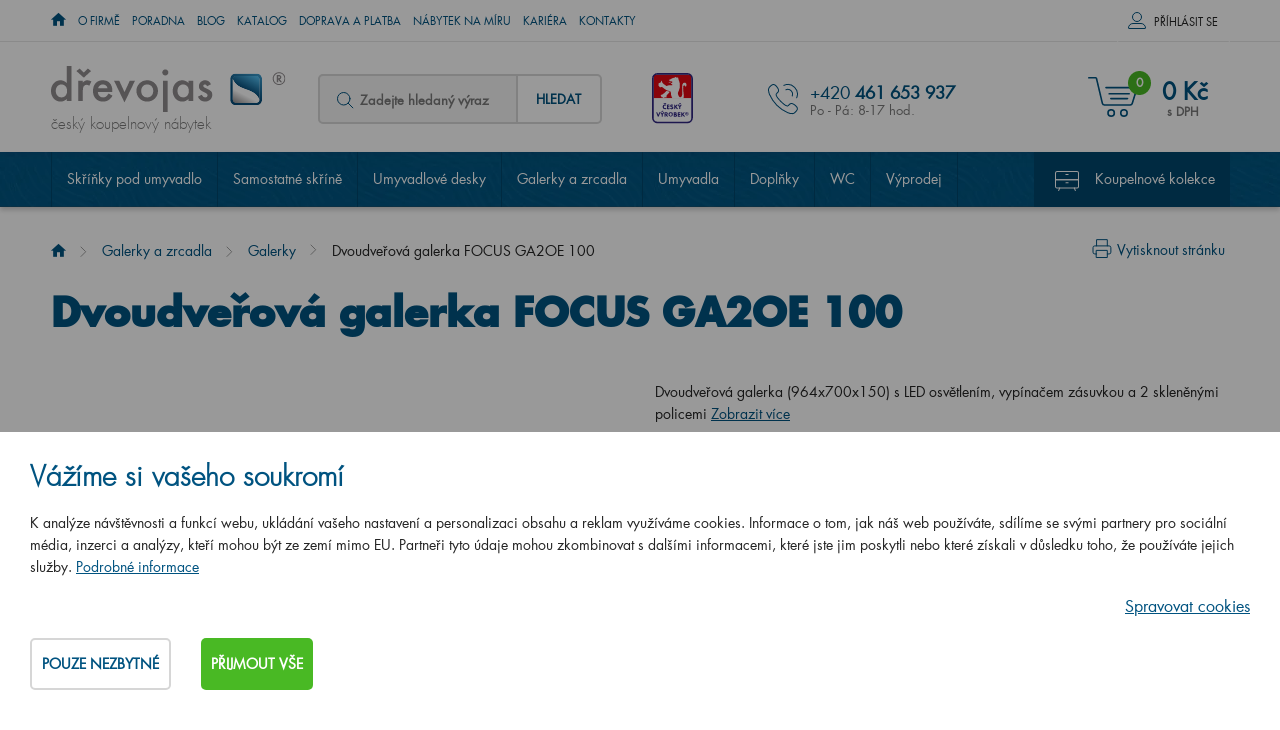

--- FILE ---
content_type: text/html; charset=utf-8
request_url: https://www.drevojas.cz/cs/p-1711-dvoudverova-galerka-focus-ga2oe-100?1=164
body_size: 29564
content:
<!DOCTYPE html>
<html lang="cs">
<head>
    <meta charset="utf-8">
    <meta name="viewport" content="width=device-width, initial-scale=1">

    <title>Dvoudveřová galerka FOCUS GA2OE 100 - Dřevojas</title>

    <meta name="description" content="Dvoudveřová galerka FOCUS GA2OE 100 v 29 barevných variantách. ⭐️ Přímo od Českého výrobce. ✅ S dopravou zdarma. ❤️ Vyrábíme na míru">
    <meta name="keywords" content="koupelnový nábytek, Dřevojas, nábytek do koupelny, český výrobce koupelnového nábytku, Vision, Image, Storm, Top, Print, Go, Q Max, Single, Q Mono, Solo, Q Uno, Infinity, Aston, Dreja Plus, Door, Q / Dvéřové provedení, Q / Zásuvkové provedení, Wind, Dreja, Hit, Pluto, luxusní galerky, zrcadla, umyvadla, výprodej, koupelnové skříňky, Hettich">

    <meta property="og:site_name" content="Koupelnový nábytek Dřevojas">
    <meta
            property="og:url" content="https://www.drevojas.cz/cs/p-1711-dvoudverova-galerka-focus-ga2oe-100">


        <meta property="og:title" content="">
        <meta property="og:type" content="website">
        <meta property="og:description" content="">

    <link rel="stylesheet" href="/assets/css/front.css?id=c4fce7b15fe4671836ed">

    <link rel="stylesheet" href="/assets/css/print.css" media="print">

    <link rel="apple-touch-icon" sizes="180x180" href="/apple-touch-icon.png">

    <link rel="icon" type="image/png" href="/favicon-32x32.png" sizes="32x32">

    <link rel="icon" type="image/png" href="/favicon-16x16.png" sizes="16x16">

    <link rel="manifest" href="/manifest.json">

    <link rel="mask-icon" href="/safari-pinned-tab.svg" color="#5bbad5">

    <meta name="theme-color" content="#ffffff">
        <link rel="canonical" href="https://www.drevojas.cz/cs/p-1711-dvoudverova-galerka-focus-ga2oe-100">




    <meta id="og_image_product" property="og:image" content="https://www.drevojas.cz/variants/product/1711.png?options=164">

    
    <script src="https://www.google.com/recaptcha/api.js" async defer></script>


    <link rel="preload" href="/assets/css/top.css?id=9b98112d73a0da1e02b0" as="style">

    <link rel="stylesheet" href="/assets/css/top.css?id=9b98112d73a0da1e02b0" media="print" onload="this.media='all'">

	<!-- Google Tag Manager -->
	<script>
		window.dataLayer = window.dataLayer || [];
		window.dataLayer.push({
			"event": "dl.ready",
			"consent_state": {
				"functionality_storage": "denied",
				"ad_storage": "denied",
				"ad_personalisation": "denied",
				"ad_user_data": "denied",
				"analytics_storage": "denied",
				"personalization_storage": "denied"
			}
		});
	</script>

	<script>(function(w,d,s,l,i){ w[l]=w[l]||[];w[l].push({'gtm.start':
		new Date().getTime(),event:'gtm.js'});var f=d.getElementsByTagName(s)[0],
		j=d.createElement(s),dl=l!='dataLayer'?'&l='+l:'';j.async=true;j.src=
		'https://www.googletagmanager.com/gtm.js?id='+i+dl;f.parentNode.insertBefore(j,f);
		})(window,document,'script','dataLayer','GTM-KKXWNKH');</script>
	<!-- End Google Tag Manager -->

    <script>
        var cookieVariant = "bar"
        var user_id = null
        var lang = 1
        var updateCookiesLink = "/cs/p-1711-dvoudverova-galerka-focus-ga2oe-100?do=updateCookies"
        var showPreDiscountPrices = false
    </script>
    <script src="/assets/js/top.js?id=b5faf38602c3f8e22a89"></script>

<div id="snippet--cookiesa">        <meta name="seznam-wmt" content="Hn2KvGME9LikxjbWHdxwD1CnFlDcM7mE" />
</div>
</head>

<body id="app" :user="&#123;&quot;type&quot;:&quot;B2C&quot;,&quot;discount&quot;:0,&quot;lang&quot;:1}" class="cs">

	<!-- Google Tag Manager (noscript) -->
		<noscript><iframe src="https://www.googletagmanager.com/ns.html?id=GTM-KKXWNKH"
						height="0" width="0" style="display:none;visibility:hidden"></iframe></noscript>
	<!-- End Google Tag Manager (noscript) -->

<header class="container-fluid hlavicka">

    <div class="row top hidden-xs hidden-sm" id="location_banner">
        <div class="container">
            <div class="row">
                <div class="col-xs-12">
                    <p>Navštivte naší značkovou prodejnu Dřevojas s plochou 350 m<sup>2</sup>, na které máme vystaveno 30 koupelnových sestav. A to všechno                     <strong>pouze <span class="distance">0</span> km od Vás.</strong></p>
                    <span id="close_location" class="krizek"></span>
                </div>
            </div>
        </div>
    </div>

    <div class="row hl_menu">
        <div class="container">
            <div class="row">
                <div class="col-xs-12 hl_menu_items">


                    <div class="kontakty">
                        <a href="tel: +420 461 653 937">+420 461 653 937
                        </a>
                    </div>

                    <nav id="top_nav " class="collapse navbar-collapse" aria-label="Informační menu">
                        <ul class="nav navbar-nav">

                            <li class="level1">
                                
                                    <a href="/"><span class="home-icon icon icon--home"><span class="home-icon__text">Úvod</span></span></a>

                            </li>
                            <li class="level1">
                                                                    <a href="/cs/m-2-o-spolecnosti">O firmě</a>

                            </li>
                            <li class="level1">
                                                                    <a href="/cs/m-290-poradna">Poradna</a>

                            </li>
                            <li class="level1">
                                                                    <a href="/cs/m-288-blog-primo-z-koupelny">Blog</a>

                            </li>
                            <li class="level1">
                                                                    <a href="/cs/m-6-katalog">Katalog</a>

                            </li>
                            <li class="level1">
                                                                    <a href="/cs/m-289-doprava-a-platba">Doprava a platba</a>

                            </li>
                            <li class="level1">
                                                                    <a href="/cs/m-648-nabytek-na-miru">Nábytek na míru</a>

                            </li>
                            <li class="level1">
                                                                    <a href="/cs/m-224-kariera">Kariéra</a>

                            </li>
                            <li class="level1">
                                                                    <a href="/cs/m-7-kontakty">Kontakty</a>

                            </li>
                        </ul>
                    </nav>

                    <div class="log">
                            <div id="log" class="log-full-wrapper">
                                <span class="prihlas log-box-toggler" data-target=".log-wrapper">Příhlásit se</span>

                                <div  class="box log-wrapper">
                                    <form action="/cs/p-1711-dvoudverova-galerka-focus-ga2oe-100" method="post" id="frm-signInForm" class="form-vertical">

                                        <table>
                                            <tr>
                                                <td><label for="frm-signInForm-email">Váš email</label></td>
                                                <td><input type="text" name="email" id="frm-signInForm-email" required data-nette-rules='[{"op":":filled","msg":"Prosím zadejte email."}]' class="form-control"></td>
                                            </tr>
                                            <tr>
                                                <td><label for="frm-signInForm-password">Vaše heslo</label></td>
                                                <td><input type="password" name="password" id="frm-signInForm-password" required data-nette-rules='[{"op":":filled","msg":"Zvolte si heslo"}]' class="form-control"></td>
                                            </tr>
                                        </table>

                                        <input type="submit" name="send" value="Přihlásit" class="btn btn-primary">

                                    <input type="hidden" name="_do" value="signInForm-submit"></form>



                                    <a class="reg" href="/cs/register">Nově se zaregistrovat</a>
                                    <a class="reg" href="/cs/m-298-vyhody-registrace">Výhody registrace</a>
                                    <a class="reg" href="/cs/password">Zapomenuté heslo</a>
                                </div>
                            </div>
                    </div>
                </div>
            </div>
        </div>
    </div>

		<nav aria-label="Kategorie produktů">
			<div id="sticky_nav">

				<div class="row bottom">
					<div class="container">
						<div class="row">

							<div class="col-xs-12">

								<div class="logo">
									<a href="/">
										<img alt="Dřevojas - výrobce koupelnového nábytku" src="/userfiles/images/logo.svg">
										<span>český koupelnový nábytek</span>
									</a>
								</div>

								<div class="search hidden-xs">
<div id="search">
    <form action="/cs/p-1711-dvoudverova-galerka-focus-ga2oe-100" method="post" id="frm-search" class="search-form">
        <div class="form-group">
            <span class="ico--search">

            </span>
            <label for="frm-search-search_text">
							<input type="text" name="search_text" id="frm-search-search_text" required data-nette-rules='[{"op":":filled","msg":"This field is required."},{"op":":minLength","msg":"Zadejte prosím alespoň dva znaky.","arg":2}]' class="text" data-use="typeahead" placeholder="Zadejte hledaný výraz">
						</label>
            <input type="hidden" name="do" value="search-submit">
            <button type="submit" name="search" class="button">Hledat</button>
        </div>
    <input type="hidden" name="_do" value="search-submit"><!--[if IE]><input type=IEbug disabled style="display:none"><![endif]-->
</form>

</div>
								</div>

									<div class="cesky hidden-xs hidden-sm hidden-md">
										<span>&nbsp</span>
									</div>

                        <div class="kontakty">
									<p>+420 <strong>461 653 937</strong>
									<p>
										<span>Po - Pá: 8-17 hod.</span>
								</div>


									<div class="basket">
										<basket tlink=""></basket>
									</div>
								<div class="mobile-search" id="toggleSearch"></div>

								<div class="mobile-search-box">
<div id="search">
    <form action="/cs/p-1711-dvoudverova-galerka-focus-ga2oe-100" method="post" id="frm-search" class="search-form">
        <div class="form-group">
            <span class="ico--search">

            </span>
            <label for="frm-search-search_text">
							<input type="text" name="search_text" id="frm-search-search_text" required data-nette-rules='[{"op":":filled","msg":"This field is required."},{"op":":minLength","msg":"Zadejte prosím alespoň dva znaky.","arg":2}]' class="text" data-use="typeahead" placeholder="Zadejte hledaný výraz">
						</label>
            <input type="hidden" name="do" value="search-submit">
            <button type="submit" name="search" class="button">Hledat</button>
        </div>
    <input type="hidden" name="_do" value="search-submit"><!--[if IE]><input type=IEbug disabled style="display:none"><![endif]-->
</form>

</div>
								</div>
							</div>
						</div>
					</div>
				</div>

				<div class="row navigace lazy">
					<div class="container">
						<div class="row">
							<div class="col-xs-12">

								<div class="navbar-toggle"
												type="button"
												data-toggle="collapse"
												data-target="#category_nav"
								>
									<div class="ham-ico">
										<span class="icon-bar"></span>
										<span class="icon-bar"></span>
										<span class="icon-bar"></span>
									</div>
									<span class="desc">Menu</span>


								</div>

								<div id="category_nav" class="collapse navbar-collapse">
									<ul class="dolni_menu">
										<li
										 class="tab">

											<a href="/cs/m-40-skrinky-pod-umyvadlo">Skříňky pod umyvadlo</a>
										</li>
										<li
										 class="tab">

											<a href="/cs/m-4-samostatne-skrine">Samostatné skříně</a>
										</li>
										<li
										 class="tab">

											<a href="/cs/m-456-umyvadlove-desky">Umyvadlové desky</a>
										</li>
										<li
										 class="tab">

											<a href="/cs/m-287-galerky-a-zrcadla">Galerky a zrcadla</a>
										</li>
										<li
										 class="tab">

											<a href="/cs/m-53-umyvadla">Umyvadla</a>
										</li>
										<li
										 class="tab">

											<a href="/cs/m-39-doplnky">Doplňky</a>
										</li>
										<li
										 class="tab">

											<a href="/cs/m-724-wc">WC</a>
										</li>
										<li
										 class="tab">

											<a href="/cs/m-48-vyprodej">Výprodej</a>
										</li>
										<li
										 class="tab is_kolekce">

											<a href="/cs/m-3-koupelnovy-nabytek-podle-kolekce">Koupelnové kolekce</a>
										</li>
									</ul>

									<div class="hl-menu-mobile">

										<a href="/">Úvod</a>
										<a href="/cs/m-2-o-spolecnosti">O firmě</a>
										<a href="/cs/m-290-poradna">Poradna</a>
										<a href="/cs/m-288-blog-primo-z-koupelny">Blog</a>
										<a href="/cs/m-6-katalog">Katalog</a>
										<a href="/cs/m-289-doprava-a-platba">Doprava a platba</a>
										<a href="/cs/m-648-nabytek-na-miru">Nábytek na míru</a>
										<a href="/cs/m-224-kariera">Kariéra</a>
										<a href="/cs/m-7-kontakty">Kontakty</a>
									</div>
								</div>
							</div>
						</div>
					</div>
				</div>


			</div>
		</nav>


</header>

<main>


		<section aria-label="Product">
				<div class="container-fluid produkt_detail">
						<div class="row">

								<div class="container">
										<div class="row">

												<div class="col-xs-12">

														<a href="#" class="print_it">Vytisknout stránku</a>
<nav aria-label="breadcrumb">
	<div class="hidden-xs breadcrumb_nav">
			<ol class="breadcrumb"><li><a href="/"><span class="home-icon icon icon--home"><span class="home-icon__text">Úvod</span></span></a></li><li><a href="/cs/m-287-galerky-a-zrcadla">Galerky a zrcadla</a></li><li><a href="/cs/m-51-galerky">Galerky</a></li><li class="active">Dvoudveřová galerka FOCUS GA2OE 100</li></ol>
	</div>
</nav>

														<h1>Dvoudveřová galerka FOCUS GA2OE 100
														</h1>

														<div class="row">

																<div class="col-xs-12 col-md-6">





																		<div class="detail-lg">
																						<a id="main_product_image"
																							 href="/userfiles/product/variants/big/1711_164.png"
																							 data-fancybox="group_photos">

																								<img alt="Dvoudveřová galerka FOCUS GA2OE 100  - L03 Antracit vysoký lesk"
																										 class="img-responsive default-image"
																										 src="/userfiles/product/variants/middle/1711_164.png">
																						</a>

																		</div>

																		<div class="galery flex">
																										<div class="detail-sm">
																												<a href="/userfiles/photogallery/big/zrcadlova-skrinka-focus-ga2oe-80__mi001-1739.jpg" data-fancybox="group_photos" data-caption="Zrcadlová skříňka FOCUS GA2OE 80" title="Zrcadlová skříňka FOCUS GA2OE 80"><img src="/userfiles/photogallery/small/zrcadlova-skrinka-focus-ga2oe-80__mi001-1739.jpg" class="center-block gallery_item width" alt="Zrcadlová skříňka FOCUS GA2OE 80"></a>
																										</div>
																										<div class="detail-sm">
																												<a href="/userfiles/photogallery/big/zrcadlova-skrinka-focus-ga2noe-70__mi001-1740.jpg" data-fancybox="group_photos" data-caption="Zrcadlová skříňka FOCUS GA2NOE 70" title="Zrcadlová skříňka FOCUS GA2NOE 70"><img src="/userfiles/photogallery/small/zrcadlova-skrinka-focus-ga2noe-70__mi001-1740.jpg" class="center-block gallery_item width" alt="Zrcadlová skříňka FOCUS GA2NOE 70"></a>
																										</div>
																										<div class="detail-sm">
																												<a href="/userfiles/photogallery/big/zrcadlova-skrinka-focus-ga2oe-120__mi001-1741.jpg" data-fancybox="group_photos" data-caption="Zrcadlová skříňka FOCUS GA2OE 120" title="Zrcadlová skříňka FOCUS GA2OE 120"><img src="/userfiles/photogallery/small/zrcadlova-skrinka-focus-ga2oe-120__mi001-1741.jpg" class="center-block gallery_item width" alt="Zrcadlová skříňka FOCUS GA2OE 120"></a>
																										</div>
																										<div class="detail-sm">
																												<a href="/userfiles/photogallery/big/mi001-1742.jpg"
																													 data-fancybox="group_photos">
																														<span>&nbsp;</span>
																														<p>další</p>
																												</a>
																										</div>

																		</div>

																</div>

																<div class="col-xs-12 col-md-6">

																		<p class="perex">
																				Dvoudveřová galerka (964x700x150) s LED osvětlením, vypínačem zásuvkou a 2 skleněnými policemi

																				<a href="#main-part">Zobrazit více</a>
																		</p>

																		<div class="row">
																				<div class="product-detail-form">
																						<product
																										pid="1711"
																										code="284176"
																										order-code="FOC_GA2OE_100_XXX_D01_XXX_XXX_XXX"
																										name="Dvoudveřová galerka FOCUS GA2OE 100"
																										manufacture="Dřevojas, Pražská 2060/50, 568 02 Svitavy (info@drevojas.cz)"
																										manufacture-title=""
																										link="/cs/p-1711-dvoudverova-galerka-focus-ga2oe-100"
																										:weight="41200"
																										vat="21"
																										:oprice="12859.5"
																										:valid-price="12859.5"
																										:price="12860"
																										:pricevat="15560"
																										:rprice="0"
																										stock="2 až 4 týdny"
																										warranty="5 let"
																										buynote=""
																										:minbuy="1"
																										:board-surcharge="0"
																										:board-surcharge-original="0"
																										board-surcharge-additional=""
																										:product-discount="0"
																										:properties="[&#123;&quot;id&quot;:1,&quot;name&quot;:&quot;Barevné provedení korpusu&quot;,&quot;position&quot;:6,&quot;options&quot;:[&#123;&quot;id&quot;:158,&quot;name&quot;:&quot;N01 Bílá lesk&quot;,&quot;default&quot;:0,&quot;selected&quot;:0,&quot;price&quot;:0.0,&quot;surcharge&quot;:0,&quot;position&quot;:1,&quot;o_src&quot;:&quot;userfiles/product/options/po-158-9.jpg&quot;,&quot;p_src&quot;:&quot;userfiles/product/big/prd-1711-8__158.png&quot;,&quot;add_p_src&quot;:[]},&#123;&quot;id&quot;:137,&quot;name&quot;:&quot;D01 Beton&quot;,&quot;default&quot;:1,&quot;selected&quot;:0,&quot;price&quot;:0.0,&quot;surcharge&quot;:0,&quot;position&quot;:2,&quot;o_src&quot;:&quot;userfiles/product/options/po-137-9.jpg&quot;,&quot;p_src&quot;:&quot;userfiles/product/big/prd-1711-8__137.png&quot;,&quot;add_p_src&quot;:[]},&#123;&quot;id&quot;:139,&quot;name&quot;:&quot;D03 Cafe&quot;,&quot;default&quot;:0,&quot;selected&quot;:0,&quot;price&quot;:0.0,&quot;surcharge&quot;:0,&quot;position&quot;:3,&quot;o_src&quot;:&quot;userfiles/product/options/po-139-9.jpg&quot;,&quot;p_src&quot;:&quot;userfiles/product/big/prd-1711-8__139.png&quot;,&quot;add_p_src&quot;:[]},&#123;&quot;id&quot;:140,&quot;name&quot;:&quot;D04 Dub&quot;,&quot;default&quot;:0,&quot;selected&quot;:0,&quot;price&quot;:0.0,&quot;surcharge&quot;:0,&quot;position&quot;:4,&quot;o_src&quot;:&quot;userfiles/product/options/po-140-9.jpg&quot;,&quot;p_src&quot;:&quot;userfiles/product/big/prd-1711-8__140.png&quot;,&quot;add_p_src&quot;:[]},&#123;&quot;id&quot;:141,&quot;name&quot;:&quot;D05 Oregon&quot;,&quot;default&quot;:0,&quot;selected&quot;:0,&quot;price&quot;:0.0,&quot;surcharge&quot;:0,&quot;position&quot;:5,&quot;o_src&quot;:&quot;userfiles/product/options/po-141-9.jpg&quot;,&quot;p_src&quot;:&quot;userfiles/product/big/prd-1711-8__141.png&quot;,&quot;add_p_src&quot;:[]},&#123;&quot;id&quot;:142,&quot;name&quot;:&quot;D06 Ořech&quot;,&quot;default&quot;:0,&quot;selected&quot;:0,&quot;price&quot;:0.0,&quot;surcharge&quot;:0,&quot;position&quot;:6,&quot;o_src&quot;:&quot;userfiles/product/options/po-142-9.jpg&quot;,&quot;p_src&quot;:&quot;userfiles/product/big/prd-1711-8__142.png&quot;,&quot;add_p_src&quot;:[]},&#123;&quot;id&quot;:181,&quot;name&quot;:&quot;D09 Arlington&quot;,&quot;default&quot;:0,&quot;selected&quot;:0,&quot;price&quot;:0.0,&quot;surcharge&quot;:0,&quot;position&quot;:8,&quot;o_src&quot;:&quot;userfiles/product/options/po-181-9.jpg&quot;,&quot;p_src&quot;:&quot;userfiles/product/big/prd-1711-8__181.png&quot;,&quot;add_p_src&quot;:[]},&#123;&quot;id&quot;:229,&quot;name&quot;:&quot;D15 Nebraska&quot;,&quot;default&quot;:0,&quot;selected&quot;:0,&quot;price&quot;:0.0,&quot;surcharge&quot;:0,&quot;position&quot;:9,&quot;o_src&quot;:&quot;userfiles/product/options/po-229-9.jpg&quot;,&quot;p_src&quot;:&quot;userfiles/product/big/prd-1711-8__229.png&quot;,&quot;add_p_src&quot;:[]},&#123;&quot;id&quot;:231,&quot;name&quot;:&quot;D16  Beton tmavý&quot;,&quot;default&quot;:0,&quot;selected&quot;:0,&quot;price&quot;:0.0,&quot;surcharge&quot;:0,&quot;position&quot;:10,&quot;o_src&quot;:&quot;userfiles/product/options/po-231-9.jpg&quot;,&quot;p_src&quot;:&quot;userfiles/product/big/prd-1711-8__231.png&quot;,&quot;add_p_src&quot;:[]},&#123;&quot;id&quot;:230,&quot;name&quot;:&quot;D17 Colorado&quot;,&quot;default&quot;:0,&quot;selected&quot;:0,&quot;price&quot;:0.0,&quot;surcharge&quot;:0,&quot;position&quot;:11,&quot;o_src&quot;:&quot;userfiles/product/options/po-230-9.jpg&quot;,&quot;p_src&quot;:&quot;userfiles/product/big/prd-1711-8__230.png&quot;,&quot;add_p_src&quot;:[]},&#123;&quot;id&quot;:258,&quot;name&quot;:&quot;D20 Galaxy&quot;,&quot;default&quot;:0,&quot;selected&quot;:0,&quot;price&quot;:0.0,&quot;surcharge&quot;:0,&quot;position&quot;:12,&quot;o_src&quot;:&quot;userfiles/product/options/po-258-9.jpg&quot;,&quot;p_src&quot;:&quot;userfiles/product/big/prd-1711-8__258.png&quot;,&quot;add_p_src&quot;:[]},&#123;&quot;id&quot;:259,&quot;name&quot;:&quot;D21 Tobacco&quot;,&quot;default&quot;:0,&quot;selected&quot;:0,&quot;price&quot;:0.0,&quot;surcharge&quot;:0,&quot;position&quot;:13,&quot;o_src&quot;:&quot;userfiles/product/options/po-259-9.jpg&quot;,&quot;p_src&quot;:&quot;userfiles/product/big/prd-1711-8__259.png&quot;,&quot;add_p_src&quot;:[]},&#123;&quot;id&quot;:334,&quot;name&quot;:&quot;D22 Karamel&quot;,&quot;default&quot;:0,&quot;selected&quot;:0,&quot;price&quot;:0.0,&quot;surcharge&quot;:0,&quot;position&quot;:14,&quot;o_src&quot;:&quot;userfiles/product/options/po-334-9.jpg&quot;,&quot;p_src&quot;:&quot;userfiles/product/big/prd-1711-8__334.png&quot;,&quot;add_p_src&quot;:[]},&#123;&quot;id&quot;:335,&quot;name&quot;:&quot;D23 Herkules&quot;,&quot;default&quot;:0,&quot;selected&quot;:0,&quot;price&quot;:0.0,&quot;surcharge&quot;:0,&quot;position&quot;:15,&quot;o_src&quot;:&quot;userfiles/product/options/po-335-9.jpg&quot;,&quot;p_src&quot;:&quot;userfiles/product/big/prd-1711-8__335.png&quot;,&quot;add_p_src&quot;:[]},&#123;&quot;id&quot;:349,&quot;name&quot;:&quot;D24 Ohio&quot;,&quot;default&quot;:0,&quot;selected&quot;:0,&quot;price&quot;:0.0,&quot;surcharge&quot;:0,&quot;position&quot;:16,&quot;o_src&quot;:&quot;userfiles/product/options/po-349-9.jpg&quot;,&quot;p_src&quot;:&quot;userfiles/product/big/prd-1711-8__349.png&quot;,&quot;add_p_src&quot;:[]},&#123;&quot;id&quot;:350,&quot;name&quot;:&quot;D25 Teak&quot;,&quot;default&quot;:0,&quot;selected&quot;:0,&quot;price&quot;:0.0,&quot;surcharge&quot;:0,&quot;position&quot;:17,&quot;o_src&quot;:&quot;userfiles/product/options/po-350-9.jpg&quot;,&quot;p_src&quot;:&quot;userfiles/product/big/prd-1711-8__350.png&quot;,&quot;add_p_src&quot;:[]},&#123;&quot;id&quot;:351,&quot;name&quot;:&quot;D26 Ontario&quot;,&quot;default&quot;:0,&quot;selected&quot;:0,&quot;price&quot;:0.0,&quot;surcharge&quot;:0,&quot;position&quot;:18,&quot;o_src&quot;:&quot;userfiles/product/options/po-351-9.jpg&quot;,&quot;p_src&quot;:&quot;userfiles/product/big/prd-1711-8__351.png&quot;,&quot;add_p_src&quot;:[]},&#123;&quot;id&quot;:352,&quot;name&quot;:&quot;D27 Cognac&quot;,&quot;default&quot;:0,&quot;selected&quot;:0,&quot;price&quot;:0.0,&quot;surcharge&quot;:0,&quot;position&quot;:19,&quot;o_src&quot;:&quot;userfiles/product/options/po-352-9.jpg&quot;,&quot;p_src&quot;:&quot;userfiles/product/big/prd-1711-8__352.png&quot;,&quot;add_p_src&quot;:[]},&#123;&quot;id&quot;:353,&quot;name&quot;:&quot;D28 Alberta&quot;,&quot;default&quot;:0,&quot;selected&quot;:0,&quot;price&quot;:0.0,&quot;surcharge&quot;:0,&quot;position&quot;:20,&quot;o_src&quot;:&quot;userfiles/product/options/po-353-9.jpg&quot;,&quot;p_src&quot;:&quot;userfiles/product/big/prd-1711-8__353.png&quot;,&quot;add_p_src&quot;:[]},&#123;&quot;id&quot;:250,&quot;name&quot;:&quot;N03 Graphite&quot;,&quot;default&quot;:0,&quot;selected&quot;:0,&quot;price&quot;:0.0,&quot;surcharge&quot;:0,&quot;position&quot;:22,&quot;o_src&quot;:&quot;userfiles/product/options/po-250-9.jpg&quot;,&quot;p_src&quot;:&quot;userfiles/product/big/prd-1711-8__250.png&quot;,&quot;add_p_src&quot;:[]},&#123;&quot;id&quot;:232,&quot;name&quot;:&quot;N06 Lava&quot;,&quot;default&quot;:0,&quot;selected&quot;:0,&quot;price&quot;:0.0,&quot;surcharge&quot;:0,&quot;position&quot;:23,&quot;o_src&quot;:&quot;userfiles/product/options/po-232-9.jpg&quot;,&quot;p_src&quot;:&quot;userfiles/product/big/prd-1711-8__232.png&quot;,&quot;add_p_src&quot;:[]},&#123;&quot;id&quot;:233,&quot;name&quot;:&quot;N07 Stone&quot;,&quot;default&quot;:0,&quot;selected&quot;:0,&quot;price&quot;:0.0,&quot;surcharge&quot;:0,&quot;position&quot;:24,&quot;o_src&quot;:&quot;userfiles/product/options/po-233-9.jpg&quot;,&quot;p_src&quot;:&quot;userfiles/product/big/prd-1711-8__233.png&quot;,&quot;add_p_src&quot;:[]},&#123;&quot;id&quot;:164,&quot;name&quot;:&quot;L03 Antracit vysoký lesk&quot;,&quot;default&quot;:0,&quot;selected&quot;:1,&quot;price&quot;:0.0,&quot;surcharge&quot;:0,&quot;position&quot;:29,&quot;o_src&quot;:&quot;userfiles/product/options/po-164-9.jpg&quot;,&quot;p_src&quot;:&quot;userfiles/product/big/prd-1711-8__164.png&quot;,&quot;add_p_src&quot;:[]},&#123;&quot;id&quot;:154,&quot;name&quot;:&quot;L04 Béžová vysoký lesk&quot;,&quot;default&quot;:0,&quot;selected&quot;:0,&quot;price&quot;:0.0,&quot;surcharge&quot;:0,&quot;position&quot;:30,&quot;o_src&quot;:&quot;userfiles/product/options/po-154-9.jpg&quot;,&quot;p_src&quot;:&quot;userfiles/product/big/prd-1711-8__154.png&quot;,&quot;add_p_src&quot;:[]},&#123;&quot;id&quot;:361,&quot;name&quot;:&quot;L17 Černá vysoký lesk&quot;,&quot;default&quot;:0,&quot;selected&quot;:0,&quot;price&quot;:0.0,&quot;surcharge&quot;:0,&quot;position&quot;:33,&quot;o_src&quot;:&quot;userfiles/product/options/po-361-9.jpg&quot;,&quot;p_src&quot;:&quot;userfiles/product/big/prd-1711-8__361.png&quot;,&quot;add_p_src&quot;:[]},&#123;&quot;id&quot;:236,&quot;name&quot;:&quot;M01 Bílá mat&quot;,&quot;default&quot;:0,&quot;selected&quot;:0,&quot;price&quot;:0.0,&quot;surcharge&quot;:0,&quot;position&quot;:37,&quot;o_src&quot;:&quot;userfiles/product/options/po-236-9.jpg&quot;,&quot;p_src&quot;:&quot;userfiles/product/big/prd-1711-8__236.png&quot;,&quot;add_p_src&quot;:[]},&#123;&quot;id&quot;:223,&quot;name&quot;:&quot;M05 Béžová mat&quot;,&quot;default&quot;:0,&quot;selected&quot;:0,&quot;price&quot;:0.0,&quot;surcharge&quot;:0,&quot;position&quot;:38,&quot;o_src&quot;:&quot;userfiles/product/options/po-223-9.jpg&quot;,&quot;p_src&quot;:&quot;userfiles/product/big/prd-1711-8__223.png&quot;,&quot;add_p_src&quot;:[]},&#123;&quot;id&quot;:362,&quot;name&quot;:&quot;M17 Černá mat&quot;,&quot;default&quot;:0,&quot;selected&quot;:0,&quot;price&quot;:0.0,&quot;surcharge&quot;:0,&quot;position&quot;:41,&quot;o_src&quot;:&quot;userfiles/product/options/po-362-9.jpg&quot;,&quot;p_src&quot;:&quot;userfiles/product/big/prd-1711-8__362.png&quot;,&quot;add_p_src&quot;:[]},&#123;&quot;id&quot;:162,&quot;name&quot;:&quot;Individuální odstín dle RAL/NCS&quot;,&quot;default&quot;:0,&quot;selected&quot;:0,&quot;price&quot;:0.0,&quot;surcharge&quot;:0,&quot;position&quot;:48,&quot;o_src&quot;:&quot;userfiles/product/options/po-162-9.jpg&quot;,&quot;p_src&quot;:&quot;userfiles/product/big/prd-1711-8__162.png&quot;,&quot;add_p_src&quot;:[]}],&quot;groups&quot;:false}]"
																										:stocks="[&#123;&quot;vars&quot;:&quot;137&quot;,&quot;code&quot;:&quot;284176&quot;,&quot;order_code&quot;:&quot;FOC_GA2OE_100_XXX_D01_XXX_XXX_XXX&quot;,&quot;stock&quot;:&quot;2 až 4 týdny&quot;,&quot;price&quot;:12859.5,&quot;o_price&quot;:12859.5,&quot;s_img&quot;:&quot;userfiles/product/big/prd-1711-8__137.png&quot;},&#123;&quot;vars&quot;:&quot;139&quot;,&quot;code&quot;:&quot;284190&quot;,&quot;order_code&quot;:&quot;FOC_GA2OE_100_XXX_D03_XXX_XXX_XXX&quot;,&quot;stock&quot;:&quot;2 až 4 týdny&quot;,&quot;price&quot;:12859.5,&quot;o_price&quot;:12859.5,&quot;s_img&quot;:&quot;userfiles/product/big/prd-1711-8__139.png&quot;},&#123;&quot;vars&quot;:&quot;140&quot;,&quot;code&quot;:&quot;284206&quot;,&quot;order_code&quot;:&quot;FOC_GA2OE_100_XXX_D04_XXX_XXX_XXX&quot;,&quot;stock&quot;:&quot;2 až 4 týdny&quot;,&quot;price&quot;:12859.5,&quot;o_price&quot;:12859.5,&quot;s_img&quot;:&quot;userfiles/product/big/prd-1711-8__140.png&quot;},&#123;&quot;vars&quot;:&quot;141&quot;,&quot;code&quot;:&quot;284213&quot;,&quot;order_code&quot;:&quot;FOC_GA2OE_100_XXX_D05_XXX_XXX_XXX&quot;,&quot;stock&quot;:&quot;2 až 4 týdny&quot;,&quot;price&quot;:12859.5,&quot;o_price&quot;:12859.5,&quot;s_img&quot;:&quot;userfiles/product/big/prd-1711-8__141.png&quot;},&#123;&quot;vars&quot;:&quot;142&quot;,&quot;code&quot;:&quot;284220&quot;,&quot;order_code&quot;:&quot;FOC_GA2OE_100_XXX_D06_XXX_XXX_XXX&quot;,&quot;stock&quot;:&quot;2 až 4 týdny&quot;,&quot;price&quot;:12859.5,&quot;o_price&quot;:12859.5,&quot;s_img&quot;:&quot;userfiles/product/big/prd-1711-8__142.png&quot;},&#123;&quot;vars&quot;:&quot;154&quot;,&quot;code&quot;:&quot;284336&quot;,&quot;order_code&quot;:&quot;FOC_GA2OE_100_XXX_L04_XXX_XXX_XXX&quot;,&quot;stock&quot;:&quot;2 až 4 týdny&quot;,&quot;price&quot;:13842.98,&quot;o_price&quot;:13842.98,&quot;s_img&quot;:&quot;userfiles/product/big/prd-1711-8__154.png&quot;},&#123;&quot;vars&quot;:&quot;158&quot;,&quot;code&quot;:&quot;284428&quot;,&quot;order_code&quot;:&quot;FOC_GA2OE_100_XXX_N01_XXX_XXX_XXX&quot;,&quot;stock&quot;:&quot;2 až 4 týdny&quot;,&quot;price&quot;:12859.5,&quot;o_price&quot;:12859.5,&quot;s_img&quot;:&quot;userfiles/product/big/prd-1711-8__158.png&quot;},&#123;&quot;vars&quot;:&quot;162&quot;,&quot;code&quot;:&quot;284374&quot;,&quot;order_code&quot;:&quot;FOC_GA2OE_100_XXX_IND_XXX_XXX_XXX&quot;,&quot;stock&quot;:&quot;2 až 4 týdny&quot;,&quot;price&quot;:17305.79,&quot;o_price&quot;:17305.79,&quot;s_img&quot;:&quot;userfiles/product/big/prd-1711-8__162.png&quot;},&#123;&quot;vars&quot;:&quot;164&quot;,&quot;code&quot;:&quot;284329&quot;,&quot;order_code&quot;:&quot;FOC_GA2OE_100_XXX_L03_XXX_XXX_XXX&quot;,&quot;stock&quot;:&quot;2 až 4 týdny&quot;,&quot;price&quot;:13842.98,&quot;o_price&quot;:13842.98,&quot;s_img&quot;:&quot;userfiles/product/big/prd-1711-8__164.png&quot;},&#123;&quot;vars&quot;:&quot;181&quot;,&quot;code&quot;:&quot;284244&quot;,&quot;order_code&quot;:&quot;FOC_GA2OE_100_XXX_D09_XXX_XXX_XXX&quot;,&quot;stock&quot;:&quot;2 až 4 týdny&quot;,&quot;price&quot;:12859.5,&quot;o_price&quot;:12859.5,&quot;s_img&quot;:&quot;userfiles/product/big/prd-1711-8__181.png&quot;},&#123;&quot;vars&quot;:&quot;223&quot;,&quot;code&quot;:&quot;284367&quot;,&quot;order_code&quot;:&quot;FOC_GA2OE_100_XXX_M05_XXX_XXX_XXX&quot;,&quot;stock&quot;:&quot;2 až 4 týdny&quot;,&quot;price&quot;:13842.98,&quot;o_price&quot;:13842.98,&quot;s_img&quot;:&quot;userfiles/product/big/prd-1711-8__223.png&quot;},&#123;&quot;vars&quot;:&quot;228&quot;,&quot;code&quot;:&quot;284251&quot;,&quot;order_code&quot;:&quot;FOC_GA2OE_100_XXX_D10_XXX_XXX_XXX&quot;,&quot;stock&quot;:&quot;2 až 4 týdny&quot;,&quot;price&quot;:12859.5,&quot;o_price&quot;:12859.5,&quot;s_img&quot;:&quot;userfiles/product/big/prd-1711-8__228.png&quot;},&#123;&quot;vars&quot;:&quot;229&quot;,&quot;code&quot;:&quot;284268&quot;,&quot;order_code&quot;:&quot;FOC_GA2OE_100_XXX_D15_XXX_XXX_XXX&quot;,&quot;stock&quot;:&quot;2 až 4 týdny&quot;,&quot;price&quot;:12859.5,&quot;o_price&quot;:12859.5,&quot;s_img&quot;:&quot;userfiles/product/big/prd-1711-8__229.png&quot;},&#123;&quot;vars&quot;:&quot;230&quot;,&quot;code&quot;:&quot;284282&quot;,&quot;order_code&quot;:&quot;FOC_GA2OE_100_XXX_D17_XXX_XXX_XXX&quot;,&quot;stock&quot;:&quot;2 až 4 týdny&quot;,&quot;price&quot;:13842.98,&quot;o_price&quot;:13842.98,&quot;s_img&quot;:&quot;userfiles/product/big/prd-1711-8__230.png&quot;},&#123;&quot;vars&quot;:&quot;231&quot;,&quot;code&quot;:&quot;284275&quot;,&quot;order_code&quot;:&quot;FOC_GA2OE_100_XXX_D16_XXX_XXX_XXX&quot;,&quot;stock&quot;:&quot;2 až 4 týdny&quot;,&quot;price&quot;:12859.5,&quot;o_price&quot;:12859.5,&quot;s_img&quot;:&quot;userfiles/product/big/prd-1711-8__231.png&quot;},&#123;&quot;vars&quot;:&quot;232&quot;,&quot;code&quot;:&quot;284398&quot;,&quot;order_code&quot;:&quot;FOC_GA2OE_100_XXX_N06_XXX_XXX_XXX&quot;,&quot;stock&quot;:&quot;2 až 4 týdny&quot;,&quot;price&quot;:12859.5,&quot;o_price&quot;:12859.5,&quot;s_img&quot;:&quot;userfiles/product/big/prd-1711-8__232.png&quot;},&#123;&quot;vars&quot;:&quot;233&quot;,&quot;code&quot;:&quot;284404&quot;,&quot;order_code&quot;:&quot;FOC_GA2OE_100_XXX_N07_XXX_XXX_XXX&quot;,&quot;stock&quot;:&quot;2 až 4 týdny&quot;,&quot;price&quot;:12859.5,&quot;o_price&quot;:12859.5,&quot;s_img&quot;:&quot;userfiles/product/big/prd-1711-8__233.png&quot;},&#123;&quot;vars&quot;:&quot;236&quot;,&quot;code&quot;:&quot;284343&quot;,&quot;order_code&quot;:&quot;FOC_GA2OE_100_XXX_M01_XXX_XXX_XXX&quot;,&quot;stock&quot;:&quot;2 až 4 týdny&quot;,&quot;price&quot;:13842.98,&quot;o_price&quot;:13842.98,&quot;s_img&quot;:&quot;userfiles/product/big/prd-1711-8__236.png&quot;},&#123;&quot;vars&quot;:&quot;250&quot;,&quot;code&quot;:&quot;284381&quot;,&quot;order_code&quot;:&quot;FOC_GA2OE_100_XXX_N03_XXX_XXX_XXX&quot;,&quot;stock&quot;:&quot;2 až 4 týdny&quot;,&quot;price&quot;:12859.5,&quot;o_price&quot;:12859.5,&quot;s_img&quot;:&quot;userfiles/product/big/prd-1711-8__250.png&quot;},&#123;&quot;vars&quot;:&quot;258&quot;,&quot;code&quot;:&quot;284299&quot;,&quot;order_code&quot;:&quot;FOC_GA2OE_100_XXX_D20_XXX_XXX_XXX&quot;,&quot;stock&quot;:&quot;2 až 4 týdny&quot;,&quot;price&quot;:12859.5,&quot;o_price&quot;:12859.5,&quot;s_img&quot;:&quot;userfiles/product/big/prd-1711-8__258.png&quot;},&#123;&quot;vars&quot;:&quot;259&quot;,&quot;code&quot;:&quot;284305&quot;,&quot;order_code&quot;:&quot;FOC_GA2OE_100_XXX_D21_XXX_XXX_XXX&quot;,&quot;stock&quot;:&quot;2 až 4 týdny&quot;,&quot;price&quot;:13842.98,&quot;o_price&quot;:13842.98,&quot;s_img&quot;:&quot;userfiles/product/big/prd-1711-8__259.png&quot;},&#123;&quot;vars&quot;:&quot;334&quot;,&quot;code&quot;:&quot;466282&quot;,&quot;order_code&quot;:&quot;FOC_GA2OE_100_XXX_D22_XXX_XXX_XXX&quot;,&quot;stock&quot;:&quot;2 až 4 týdny&quot;,&quot;price&quot;:12859.5,&quot;o_price&quot;:12859.5,&quot;s_img&quot;:&quot;userfiles/product/big/prd-1711-8__334.png&quot;},&#123;&quot;vars&quot;:&quot;335&quot;,&quot;code&quot;:&quot;466275&quot;,&quot;order_code&quot;:&quot;FOC_GA2OE_100_XXX_D23_XXX_XXX_XXX&quot;,&quot;stock&quot;:&quot;2 až 4 týdny&quot;,&quot;price&quot;:12859.5,&quot;o_price&quot;:12859.5,&quot;s_img&quot;:&quot;userfiles/product/big/prd-1711-8__335.png&quot;},&#123;&quot;vars&quot;:&quot;349&quot;,&quot;code&quot;:&quot;466268&quot;,&quot;order_code&quot;:&quot;FOC_GA2OE_100_XXX_D24_XXX_XXX_XXX&quot;,&quot;stock&quot;:&quot;2 až 4 týdny&quot;,&quot;price&quot;:13842.98,&quot;o_price&quot;:13842.98,&quot;s_img&quot;:&quot;userfiles/product/big/prd-1711-8__349.png&quot;},&#123;&quot;vars&quot;:&quot;350&quot;,&quot;code&quot;:&quot;466251&quot;,&quot;order_code&quot;:&quot;FOC_GA2OE_100_XXX_D25_XXX_XXX_XXX&quot;,&quot;stock&quot;:&quot;2 až 4 týdny&quot;,&quot;price&quot;:13842.98,&quot;o_price&quot;:13842.98,&quot;s_img&quot;:&quot;userfiles/product/big/prd-1711-8__350.png&quot;},&#123;&quot;vars&quot;:&quot;351&quot;,&quot;code&quot;:&quot;466244&quot;,&quot;order_code&quot;:&quot;FOC_GA2OE_100_XXX_D26_XXX_XXX_XXX&quot;,&quot;stock&quot;:&quot;2 až 4 týdny&quot;,&quot;price&quot;:13842.98,&quot;o_price&quot;:13842.98,&quot;s_img&quot;:&quot;userfiles/product/big/prd-1711-8__351.png&quot;},&#123;&quot;vars&quot;:&quot;352&quot;,&quot;code&quot;:&quot;466237&quot;,&quot;order_code&quot;:&quot;FOC_GA2OE_100_XXX_D27_XXX_XXX_XXX&quot;,&quot;stock&quot;:&quot;2 až 4 týdny&quot;,&quot;price&quot;:13842.98,&quot;o_price&quot;:13842.98,&quot;s_img&quot;:&quot;userfiles/product/big/prd-1711-8__352.png&quot;},&#123;&quot;vars&quot;:&quot;353&quot;,&quot;code&quot;:&quot;466220&quot;,&quot;order_code&quot;:&quot;FOC_GA2OE_100_XXX_D28_XXX_XXX_XXX&quot;,&quot;stock&quot;:&quot;2 až 4 týdny&quot;,&quot;price&quot;:13842.98,&quot;o_price&quot;:13842.98,&quot;s_img&quot;:&quot;userfiles/product/big/prd-1711-8__353.png&quot;},&#123;&quot;vars&quot;:&quot;361&quot;,&quot;code&quot;:&quot;466213&quot;,&quot;order_code&quot;:&quot;FOC_GA2OE_100_XXX_L17_XXX_XXX_XXX&quot;,&quot;stock&quot;:&quot;2 až 4 týdny&quot;,&quot;price&quot;:13842.98,&quot;o_price&quot;:13842.98,&quot;s_img&quot;:&quot;userfiles/product/big/prd-1711-8__361.png&quot;},&#123;&quot;vars&quot;:&quot;362&quot;,&quot;code&quot;:&quot;466206&quot;,&quot;order_code&quot;:&quot;FOC_GA2OE_100_XXX_M17_XXX_XXX_XXX&quot;,&quot;stock&quot;:&quot;2 až 4 týdny&quot;,&quot;price&quot;:13842.98,&quot;o_price&quot;:13842.98,&quot;s_img&quot;:&quot;userfiles/product/big/prd-1711-8__362.png&quot;}]"
																										default-image="/userfiles/product/variants/middle/1711_164.png"
																										is-germany=""
																										is-b2b=""
																										:flipable="1"
																										opposite-orientation=""
																										:important="1"
																										:expired=""
																										varimage="1"
																										detail-info=""
																										catalogue-price="12860"
																										:manually-ended=""
																										:hpl-banned="[&quot;&quot;]"
                                                :w-banned="[&quot;&quot;]"
																										:dontusedefaultimg=""
																										baseurl="https://www.drevojas.cz"
																										is-jpg=""
																										min-max-width=""
																										express-colors=""
																										express=""
																										cutout-custom=""
																						>
																						</product>
																				</div>

																				<div class="col-xs-12">

																						<div class="faq-contact-box">
																								<h3 class="faq-contact-box__title">Zajímá vás nějaký detail?</h3>
																								<div class="faq-contact-box__desc">
																										Odpovědi na nejčastější otázky najdete v naší poradně, kterou jsme
                                                společně s kolegyní Bárou a kolegou Radkem nachystali.
																								</div>


																								<div class="faq-contact-box__bottom">
																										<div class="faq-contact-box__contacts">
																														<div class="faq-contact-box__item">
																																<div class="faq-contact-box__figure">
																																		<img class="faq-contact-box__img" alt="BarboraStoklasová"
																																				 src="/userfiles/images/barbora_stoklasova.jpg">
																																</div>
																																<div class="faq-contact-box__name">Barbora<br>Stoklasová</div>
																														</div>
																														<div class="faq-contact-box__item">
																																<div class="faq-contact-box__figure">
																																		<img class="faq-contact-box__img" alt="RadekKrajzl"
																																				 src="/userfiles/images/krajzl.jpg">
																																</div>
																																<div class="faq-contact-box__name">Radek<br>Krajzl</div>
																														</div>
																										</div>
																										<a href="/cs/m-290-poradna" class="faq-contact-box__button btn btn-primary">Přejít do poradny</a>
																								</div>
																						</div>


																				</div>
																		</div>
																</div>
														</div>
												</div>
										</div>
								</div>
						</div>
				</div>
		</section>


		<section aria-label="Product collections">
		</section>

		<section>
				<div class="container-fluid produkt_detail_menu">
						<div class="row">
								<div class="container">
										<div class="row">
												<div class="col-xs-1 image">


														<img class="lazyload"
																 alt="Dvoudveřová galerka FOCUS GA2OE 100 "
																 data-src="/userfiles/product/middle/dvoudverova-galerka-focus-ga2oe-100__prd-1711-8.png">
												</div>

												<div class="col-xs-11">
														<p>
																Dvoudveřová galerka FOCUS GA2OE 100

																		<strong>
																				15 560
																				Kč
																				s DPH
																		</strong>,
																		<span id="stock_value_row">2 až 4 týdny.</span>
														</p>

														<ul class="tabs-menu">
																<li class="tab selected">
																		<a href="#main-part">
																				Popis a rozměry výrobku
																		</a>
																</li>
																<li class="tab">
																		<a href="#related-part">
																				Související produkty
																		</a>
																</li>
														</ul>
												</div>
										</div>
								</div>
						</div>
				</div>
		</section>

		<section aria-label="Product detail note">
    	<div class="container-fluid produkt_detail_popis" id="main-part">
        <div class="row">
            <div class="container ">
                <div class="row">

                    <div class="col-xs-12">
                        <div class="row">

                            <div class="col-sm-12 col-md-9">

                                <div class="content"><p>Objevte uspořádáný a přehledný svět za zrcadly. Galerka z<span> </span><a href="https://www.drevojas.cz/cs/m-596-focus">řady FOCUS</a><span> </span>vás ohromí dvířky z oboustrannými zrcadly, prosklenými policemi i otevřenou policí ve spodní části nástěnné skříňky. A výčet vychytávek, na které si při pohodlném používání každý den rychle zvyknete, je mnohem delší. Jednoduchý design vhodný do každé koupelny si můžete přizpůsobit podle svých představ. </p>
<h2><strong>Parametry galerky</strong> </h2>
<p>Prostorná dvoudvéřová galerka FOCUS GA2OE 100 patří do velkých koupelen v početných domácnostech. Za <strong>oboustrannými zrcadlovými dvířky</strong> je na <strong>2 skleněných policích</strong> mnoho prostoru pro každého člena rodiny. Do galerky můžete uložit nejen kosmetiku, ale i léky a domácí lékárničku. Dvířka, která tvoří oboustranné zrcadlo, jsou opatřena <strong>speciální lištou</strong>, která patří mezi naše patenty. Kompletní dvířka jsou usazena na <strong>kvalitním německém kování Hettich</strong>, na které od nás získáte <strong>doživotní záruku</strong>. Na celou skříňku pak platí <strong>prodloužená záruka v délce 5 let</strong>. Otevřená nika ukazuje na spojení designu i funkčnosti a to i v takto velkém kusu koupelnového nábytku. Do otevřené police můžete uložit každodenní drobnosti, šperky nebo brýle ale i drobné dekorace.</p>
<p>Vyberte si z mnoha variant vzhledu skříňky. Barevnost korpusu se totiž výrazně propisuje právě na otevřené nice. Volit můžete mezi oblíbeným dřevodekorem, moderními dekory či základními tóny ve vysokém lesku či matu. Nechybí ani nekonečný vzorník<span> </span><a href="https://www.drevojas.cz/cs/m-442-jake-barvy-si-muzeme-vybrat-u-provedeni-individual">barevných odstínů RAL/NCS</a>, ve kterém jistě najdete přesně ten váš zamilovaný odstín. </p>
<p>Externí LED osvětlení PINO<span> 740</span> (11 W, 4 000 K) se ovládá pomocí<span> </span><strong>vypínače uvnitř skříňky</strong>. Stejně tak tam najdete i<span> </span><strong>elektrickou zásuvku (230 V)</strong>, díky které bude úprava vlasů i vousů o něco pohodlnější. Galerka splňuje krytí IP 44. V celkové ceně je zahrnuto LED osvětlení i zásuvka.</p>
<h2><strong>5 důvodů, proč si zamilujete galerku FOCUS</strong></h2>
<ul>
<li>oboustranná zrcadla </li>
<li>kombinace 2 skleněných polic a praktická nika</li>
<li>integrované LED osvětlení</li>
<li>kování Hettich s doživotní zárukou</li>
<li>prodloužená záruka na 5 let</li>
</ul>
<h3><strong>Výrobky Dřevojas myslí na zákazníky i životní prostředí</strong></h3>
<p>Česká firma, založená v roce 1946, vyrábí své výrobky stále ve stejném městě – ve Svitavách. Výrobní závod pohání nejen touha po perfektním koupelnovém nábytku, ale i solární energie. V Dřevojasu se snažíme o co nejmenší ekologickou stopu. A s tím nám pomáhají výkonní roboti, solární panely, i teplo z odštěpků, kterých je u nás přirozeně dostatek. Víme, že pokud budeme tvořit nejen kvalitní koupelnový nábytek s ohledem budoucnost, je to nejlepší řešení pro (budoucí) zákazníky. </p>
<h3><strong>Když nevíte, v Dřevojasu poradí</strong></h3>
<p>Jsou věci, které v životě neděláte tak často, abyste si mohli být jisti každým svým krokem. A zařizování koupelny je jistě jednou z nich. Proto se obraťte na odborníky, kteří řeší nejrůznější koupelny každý den už více než 75 let. Znalosti, zkušenosti a nejnovější trendy s vámi sdílíme v mnoha<span> </span><a href="https://www.drevojas.cz/cs/m-288-blog-primo-z-koupelny">blogových článcích</a>, v praktické<span> </span><a href="https://www.drevojas.cz/cs/m-290-poradna">poradně</a><span> </span>ale i naživo. Stavte se za námi do svitavského showroomu nebo nám<span> </span><a href="https://www.drevojas.cz/cs/m-7-kontakty">zavolejte</a>. </p></div>

                                <div class="kategorie-wrapper">
                                    <h3>Produkt patří do těchto kategorií</h3>

                                    <div
                                            class="kategorie">


                                        <a href="/cs/m-3-koupelnovy-nabytek-podle-kolekce">
                                            <div class="image">
                                            </div>
                                            <p>Koupelnové kolekce <span>(768)</span></p>
                                        </a>
                                    </div>
                                    <div
                                            class="kategorie">


                                        <a href="/cs/m-51-galerky">
                                            <div class="image">
                                            </div>
                                            <p>Galerky <span>(85)</span></p>
                                        </a>
                                    </div>
                                    <div
                                            class="kategorie">


                                        <a href="/cs/m-287-galerky-a-zrcadla">
                                            <div class="image">
                                                <img class="img-responsive lazyload"
                                                                 alt="Galerky a zrcadla"
                                                                 data-src="/userfiles/category/galerky-a-zrcadla__hpc-287-6.jpg">
                                            </div>
                                            <p>Galerky a zrcadla <span>(142)</span></p>
                                        </a>
                                    </div>
                                    <div
                                            class="kategorie">


                                        <a href="/cs/m-596-focus">
                                            <div class="image">
                                            </div>
                                            <p>Focus <span>(7)</span></p>
                                        </a>
                                    </div>
                                </div>

                                    <div class="na_miru">
                                        <h3>Nevyhovuje vám standardní provedení?</h3>
                                        <p>Vzhledem k tomu, že nábytek opravdu sami vyrábíme, umíme vám vyjít vstříc. Pokud už máte představu a víte, jaké bude mít váš vysněný nábytek rozměry, můžete využít náš jedinečný konfigurátor nábytku na míru.</p>
                                        <a class="btn btn-info"
                                           href="http://www.drevojasnamiru.cz/">Více o nábytku na míru</a>
                                    </div>

                            </div>

                            <div class="col-sm-12 col-md-3">

                                <div class="parametry">

                                    <div class="tabulka">
                                        

                                        <table>
                                            <tr>
                                                <td class="leva">Šířka</td>
                                                <td class="prava">964&nbsp;mm</td>
                                            </tr>
                                            <tr>
                                                <td class="leva">Výška</td>
                                                <td class="prava">700&nbsp;mm</td>
                                            </tr>
                                            <tr>
                                                <td class="leva">Hloubka</td>
                                                <td class="prava">150&nbsp;mm</td>
                                            </tr>
                                            <tr>
                                                <td class="leva">Šířka kompletu</td>
                                                <td class="prava">964&nbsp;mm</td>
                                            </tr>
                                            <tr>
                                                <td class="leva">Vlastnosti produktu</td>
                                                <td class="prava">Osvětlení<br> Elektrická zásuvka<br> Vypínač&nbsp;</td>
                                            </tr>
                                            <tr>
                                                <td class="leva">Materiál</td>
                                                <td class="prava">LTD<br>MDF&nbsp;</td>
                                            </tr>
                                            <tr>
																							<td class="leva">Hmotnost</td>
																							<td class="prava">41&nbsp;kg</td>
																						</tr>
                                        </table>




                                    </div>




                                    <div class="navod">
																						<h3>Montážní návody</h3>
                                            <a href="/userfiles/Assembly_instructions/FOC/GA2OE/100/NAVOD_DREVOJAS.pdf">
                                                Montážní návod
                                            </a>








                                            



                                    </div>

                                        <div class="prohlidka lazy">
                                            <h4>Chcete to vidět?</h4>
                                            <p>Produkt máme vystaven<br />
v podnikové prodejně Dřevojas<br />
ve Svitavách. Přijďte se podívat..</p>
                                            <p><span>Otevírací doba</span><br />
Po, St a Pá 8-12 a 13-17 hod<br>Út a Čt ZAVŘENO</p>
                                            <img class="lazyload" alt="prohlídka"
                                                 data-src="/userfiles/images/prohlidka.jpg">
                                        </div>

                                        <div class="bottom">
                                            <p>Nejste v dosahu? Nevadí, máme <a href="/cs/m-23-obchodni-sit-v-cr"><span>dalších 300 míst</span></a>, kde se prodává náš nábytek.</p>
                                        </div>
                                </div>
                            </div>
                        </div>
                    </div>
                </div>
            </div>
        </div>
    </div>
		</section>

<section>
	<div class="produkt_detail_vybrane"  id="related-part">


		<div id="containerModel" class="container"></div>

		<div class="container">
			<div class="row">
				<div class="col-xs-12">
					<h3>Lidé k tomuto produktu nejčastěji kupují</h3>
				</div>
			</div>
		</div>


			<div class="product-slider glide" id="productSliderWrap">

				<div class="product-slider__gradient--left product-slider__gradient"></div>
				<div class="product-slider__gradient--right product-slider__gradient"></div>

				<div class="product-slider__wrap">
					<div class="glide__track" data-glide-el="track">
						<ul class="product-slider__slides glide__slides">
								<li class="glide__slide">
<div class="produkt_nahled produkt">



	<div class="main_img">
		<a href="/cs/p-224-kos-na-pradlo-vyjimatelny"
						class="plink224">
			<img data-src="/userfiles/product/small/kos-na-pradlo-vyjimatelny__prd-224-8.png"
							alt="Koš na prádlo - vyjímatelný "
							class="img-responsive pimage224 lazyload">
		</a>
	</div>


<div class="detail-top">
	<a href="/cs/p-224-kos-na-pradlo-vyjimatelny">
            <h3 class="produkt_nahled_nadpis">Koš na prádlo - vyjímatelný
		</h3>
	</a>

</div>

	<div class="detail-bottom">
		<div class="detail">
			<div class="cena">
                <p class="puvodni">
				</p>
                <p class="aktualni">


										1 150 Kč

				</p>
			</div>
			<a href="/cs/p-224-kos-na-pradlo-vyjimatelny" class="btn btn-success">
				Detail
			</a>
		</div>

		<div class="popis">
			<p class="stock">
				skladem
			</p>
            <p>Vyjímatelný koš na prádlo</p>
		</div>
	</div>

</div>
								</li>
								<li class="glide__slide">
<div class="produkt_nahled produkt">



	<div class="main_img">
		<a href="/cs/p-576-dreja-clean-sada-pro-obnovu-povrchu"
						class="plink576">
			<img data-src="/userfiles/product/small/dreja-clean-sada-pro-obnovu-povrchu__prd-576-8.png"
							alt="Dreja Clean - sada pro obnovu povrchu "
							class="img-responsive pimage576 lazyload">
		</a>
	</div>


<div class="detail-top">
	<a href="/cs/p-576-dreja-clean-sada-pro-obnovu-povrchu">
            <h3 class="produkt_nahled_nadpis">Dreja Clean - sada pro obnovu povrchu
		</h3>
	</a>

</div>

	<div class="detail-bottom">
		<div class="detail">
			<div class="cena">
                <p class="puvodni">
				</p>
                <p class="aktualni">


										1 340 Kč

				</p>
			</div>
			<a href="/cs/p-576-dreja-clean-sada-pro-obnovu-povrchu" class="btn btn-success">
				Detail
			</a>
		</div>

		<div class="popis">
			<p class="stock">
				skladem
			</p>
            <p>Sada na ošetření (obnova) povrchu keramických umyvadel - Dreja Clean.</p>
		</div>
	</div>

</div>
								</li>
								<li class="glide__slide">
<div class="produkt_nahled produkt">



	<div class="main_img">
		<a href="/cs/p-577-dreja-clean-uprava-povrchu-z-vyroby"
						class="plink577">
			<img data-src="/userfiles/product/small/dreja-clean-uprava-povrchu-z-vyroby__prd-577-8.png"
							alt="Dreja Clean - úprava povrchu z výroby "
							class="img-responsive pimage577 lazyload">
		</a>
	</div>


<div class="detail-top">
	<a href="/cs/p-577-dreja-clean-uprava-povrchu-z-vyroby">
            <h3 class="produkt_nahled_nadpis">Dreja Clean - úprava povrchu z výroby
		</h3>
	</a>

</div>

	<div class="detail-bottom">
		<div class="detail">
			<div class="cena">
                <p class="puvodni">
				</p>
                <p class="aktualni">


										1 340 Kč

				</p>
			</div>
			<a href="/cs/p-577-dreja-clean-uprava-povrchu-z-vyroby" class="btn btn-success">
				Detail
			</a>
		</div>

		<div class="popis">
			<p class="stock">
				skladem
			</p>
            <p>Příplatek za povrchovou úpravu keramických umyvadel - Dreja Clean.</p>
		</div>
	</div>

</div>
								</li>
								<li class="glide__slide">
<div class="produkt_nahled produkt">



	<div class="main_img">
		<a href="/cs/p-712-pridavna-uchytka-ke-galerkam-premium-aston-max-air-enzo-majesty-a-focus"
						class="plink712">
			<img data-src="/userfiles/product/small/pridavna-uchytka-ke-galerkam-premium-aston-max-air-enzo-majesty-a-focus__prd-712-8.png"
							alt="Přídavná úchytka ke galerkám PREMIUM, ASTON, MAX, AIR, ENZO, MAJESTY a FOCUS "
							class="img-responsive pimage712 lazyload">
		</a>
	</div>


<div class="detail-top">
	<a href="/cs/p-712-pridavna-uchytka-ke-galerkam-premium-aston-max-air-enzo-majesty-a-focus">
            <h3 class="produkt_nahled_nadpis">Přídavná úchytka ke galerkám PREMIUM, ASTON, MAX, AIR, ENZO, MAJESTY a FOCUS
		</h3>
	</a>

</div>

	<div class="detail-bottom">
		<div class="detail">
			<div class="cena">
                <p class="puvodni">
				</p>
                <p class="aktualni">


										190 Kč

				</p>
			</div>
			<a href="/cs/p-712-pridavna-uchytka-ke-galerkam-premium-aston-max-air-enzo-majesty-a-focus" class="btn btn-success">
				Detail
			</a>
		</div>

		<div class="popis">
			<p class="stock">
				skladem
			</p>
            <p>Přídavná úchytka ke galerkám.</p>
		</div>
	</div>

</div>
								</li>
								<li class="glide__slide">
<div class="produkt_nahled produkt">



	<div class="main_img">
		<a href="/cs/p-714-poradac-krabicka"
						class="plink714">
			<img data-src="/userfiles/product/small/poradac-krabicka__prd-714-8.png"
							alt="Pořadač / krabička "
							class="img-responsive pimage714 lazyload">
		</a>
	</div>


<div class="detail-top">
	<a href="/cs/p-714-poradac-krabicka">
            <h3 class="produkt_nahled_nadpis">Pořadač / krabička
		</h3>
	</a>

</div>

	<div class="detail-bottom">
		<div class="detail">
			<div class="cena">
                <p class="puvodni">
				</p>
                <p class="aktualni">


										480 Kč

				</p>
			</div>
			<a href="/cs/p-714-poradac-krabicka" class="btn btn-success">
				Detail
			</a>
		</div>

		<div class="popis">
			<p class="stock">
				Do vyprodání zásob
			</p>
            <p>Pořadač - krabička pro drobné předměty.</p>
		</div>
	</div>

</div>
								</li>
								<li class="glide__slide">
<div class="produkt_nahled produkt">



	<div class="main_img">
		<a href="/cs/p-930-drzak-rucniku-dreja"
						class="plink930">
			<img data-src="/userfiles/product/small/drzak-rucniku-dreja__prd-930-8.png"
							alt="Držák ručníků Dreja "
							class="img-responsive pimage930 lazyload">
		</a>
	</div>


<div class="detail-top">
	<a href="/cs/p-930-drzak-rucniku-dreja">
            <h3 class="produkt_nahled_nadpis">Držák ručníků Dreja
		</h3>
	</a>

</div>

	<div class="detail-bottom">
		<div class="detail">
			<div class="cena">
                <p class="puvodni">
				</p>
                <p class="aktualni">


										1 150 Kč

				</p>
			</div>
			<a href="/cs/p-930-drzak-rucniku-dreja" class="btn btn-success">
				Detail
			</a>
		</div>

		<div class="popis">
			<p class="stock">
				skladem
			</p>
            <p>Držák ručníků značky Dreja. </p>
		</div>
	</div>

</div>
								</li>
								<li class="glide__slide">
<div class="produkt_nahled produkt">



	<div class="main_img">
		<a href="/cs/p-1219-elektricka-zasuvka-pro-dodatecnou-montaz"
						class="plink1219">
			<img data-src="/userfiles/product/small/elektricka-zasuvka-pro-dodatecnou-montaz__prd-1219-8.png"
							alt="Elektrická zásuvka pro dodatečnou montáž "
							class="img-responsive pimage1219 lazyload">
		</a>
	</div>


<div class="detail-top">
	<a href="/cs/p-1219-elektricka-zasuvka-pro-dodatecnou-montaz">
            <h3 class="produkt_nahled_nadpis">Elektrická zásuvka pro dodatečnou montáž
		</h3>
	</a>

</div>

	<div class="detail-bottom">
		<div class="detail">
			<div class="cena">
                <p class="puvodni">
				</p>
                <p class="aktualni">


										1 210 Kč

				</p>
			</div>
			<a href="/cs/p-1219-elektricka-zasuvka-pro-dodatecnou-montaz" class="btn btn-success">
				Detail
			</a>
		</div>

		<div class="popis">
			<p class="stock">
				skladem
			</p>
            <p>El. zásuvka pro dodatečnou montáž, 230V.</p>
		</div>
	</div>

</div>
								</li>
								<li class="glide__slide">
<div class="produkt_nahled produkt">



	<div class="main_img">
		<a href="/cs/p-1320-magneticky-pasek-10-cm"
						class="plink1320">
			<img data-src="/userfiles/product/small/magneticky-pasek-10-cm__prd-1320-8.png"
							alt="Magnetický pásek 10 cm "
							class="img-responsive pimage1320 lazyload">
		</a>
	</div>


<div class="detail-top">
	<a href="/cs/p-1320-magneticky-pasek-10-cm">
            <h3 class="produkt_nahled_nadpis">Magnetický pásek 10 cm
		</h3>
	</a>

</div>

	<div class="detail-bottom">
		<div class="detail">
			<div class="cena">
                <p class="puvodni">
				</p>
                <p class="aktualni">


										300 Kč

				</p>
			</div>
			<a href="/cs/p-1320-magneticky-pasek-10-cm" class="btn btn-success">
				Detail
			</a>
		</div>

		<div class="popis">
			<p class="stock">
				skladem
			</p>
            <p>Magnetický pásek pro uchycení drobných kovových předmětů.</p>
		</div>
	</div>

</div>
								</li>
						</ul>
					</div>
				</div>

				<div class="product-slider__arrows glide__custom-arrows">
					<div class="product-slider__arrow product-slider__arrow--left"></div>
					<div class="product-slider__arrow product-slider__arrow--right"></div>
				</div>
			</div>



	</div>
</section>


<section>
	<div class="container-fluid produkt_detail_vybrane" id="alternatives-part">
		 <div class="row">
				<div class="container">
					 <div class="row">
							<div class="col-xs-12">

								 <h3>Mohlo by se vám líbit</h3>

								 <div class="row">
										<div class="col-xs-12 col-sm-6 col-md-4 col-lg-3">
<div class="produkt_nahled produkt">



	<div class="main_img">
		<a href="/cs/p-209-dreja-plus-75-keramicke-umyvadlo-bile"
						class="plink209">
			<img data-src="/userfiles/product/small/keramicke-umyvadlo-dreja-plus-75-bile__prd-209-8.png"
							alt="Keramické umyvadlo Dreja Plus 75 - bílé "
							class="img-responsive pimage209 lazyload">
		</a>
	</div>


<div class="detail-top">
	<a href="/cs/p-209-dreja-plus-75-keramicke-umyvadlo-bile">
            <h3 class="produkt_nahled_nadpis">Keramické umyvadlo Dreja Plus 75 - bílé
		</h3>
	</a>

</div>

	<div class="detail-bottom">
		<div class="detail">
			<div class="cena">
                <p class="puvodni">
				</p>
                <p class="aktualni">


										3 580 Kč

				</p>
			</div>
			<a href="/cs/p-209-dreja-plus-75-keramicke-umyvadlo-bile" class="btn btn-success">
				Detail
			</a>
		</div>

		<div class="popis">
			<p class="stock">
				skladem
			</p>
            <p>Nábytkové umyvadlo s přepadem (760x475x65)</p>
		</div>
	</div>

</div>
										</div>
										<div class="col-xs-12 col-sm-6 col-md-4 col-lg-3">
<div class="produkt_nahled produkt">



	<div class="main_img">
		<a href="/cs/p-798-koupelnova-skrin-enzo-szz2-80"
						class="plink798">
			<img data-src="/userfiles/product/small/umyvadlova-skrinka-enzo-szz2-80__prd-798-8.png"
							alt="Umyvadlová skříňka ENZO SZZ2 80 "
							class="img-responsive pimage798 lazyload">
		</a>
		<div class="barvy">
			
			<div class="barvy__box">


				<a class="barva" href="/cs/p-798-koupelnova-skrin-enzo-szz2-80?11=186">
					
					<img data-src="/userfiles/product/options/po-186-9.jpg" class="img-responsive var_item lazyload" alt="Umyvadlová skříňka ENZO SZZ2 80 - D01 Beton">
				</a>


				<a class="barva" href="/cs/p-798-koupelnova-skrin-enzo-szz2-80?11=188">
					
					<img data-src="/userfiles/product/options/po-188-9.jpg" class="img-responsive var_item lazyload" alt="Umyvadlová skříňka ENZO SZZ2 80 - D03 Cafe">
				</a>


				<a class="barva" href="/cs/p-798-koupelnova-skrin-enzo-szz2-80?11=189">
					
					<img data-src="/userfiles/product/options/po-189-9.jpg" class="img-responsive var_item lazyload" alt="Umyvadlová skříňka ENZO SZZ2 80 - D04 Dub">
				</a>


				<a class="barva" href="/cs/p-798-koupelnova-skrin-enzo-szz2-80?11=190">
					
					<img data-src="/userfiles/product/options/po-190-9.jpg" class="img-responsive var_item lazyload" alt="Umyvadlová skříňka ENZO SZZ2 80 - D05 Oregon">
				</a>


				<a class="barva" href="/cs/p-798-koupelnova-skrin-enzo-szz2-80?11=191">
					
					<img data-src="/userfiles/product/options/po-191-9.jpg" class="img-responsive var_item lazyload" alt="Umyvadlová skříňka ENZO SZZ2 80 - D06 Ořech">
				</a>


				<a class="barva" href="/cs/p-798-koupelnova-skrin-enzo-szz2-80?11=215">
					
					<img data-src="/userfiles/product/options/po-215-9.jpg" class="img-responsive var_item lazyload" alt="Umyvadlová skříňka ENZO SZZ2 80 - D09 Arlington">
				</a>


				<a class="barva" href="/cs/p-798-koupelnova-skrin-enzo-szz2-80?11=240">
					
					<img data-src="/userfiles/product/options/po-240-9.jpg" class="img-responsive var_item lazyload" alt="Umyvadlová skříňka ENZO SZZ2 80 - D15 Nebraska">
				</a>


				<a class="barva" href="/cs/p-798-koupelnova-skrin-enzo-szz2-80?11=242">
					
					<img data-src="/userfiles/product/options/po-242-9.jpg" class="img-responsive var_item lazyload" alt="Umyvadlová skříňka ENZO SZZ2 80 - D16 Beton tmavý">
				</a>


				<a class="barva" href="/cs/p-798-koupelnova-skrin-enzo-szz2-80?11=241">
					
					<img data-src="/userfiles/product/options/po-241-9.jpg" class="img-responsive var_item lazyload" alt="Umyvadlová skříňka ENZO SZZ2 80 - D17 Colorado">
				</a>


				<a class="barva" href="/cs/p-798-koupelnova-skrin-enzo-szz2-80?11=260">
					
					<img data-src="/userfiles/product/options/po-260-9.jpg" class="img-responsive var_item lazyload" alt="Umyvadlová skříňka ENZO SZZ2 80 - D20 Galaxy">
				</a>


				<a class="barva" href="/cs/p-798-koupelnova-skrin-enzo-szz2-80?11=262">
					
					<img data-src="/userfiles/product/options/po-262-9.jpg" class="img-responsive var_item lazyload" alt="Umyvadlová skříňka ENZO SZZ2 80 - D21 Tobacco">
				</a>


				<a class="barva" href="/cs/p-798-koupelnova-skrin-enzo-szz2-80?11=336">
					
					<img data-src="/userfiles/product/options/po-336-9.jpg" class="img-responsive var_item lazyload" alt="Umyvadlová skříňka ENZO SZZ2 80 - D22 Karamel">
				</a>


				<a class="barva" href="/cs/p-798-koupelnova-skrin-enzo-szz2-80?11=337">
					
					<img data-src="/userfiles/product/options/po-337-9.jpg" class="img-responsive var_item lazyload" alt="Umyvadlová skříňka ENZO SZZ2 80 - D23 Herkules">
				</a>


				<a class="barva" href="/cs/p-798-koupelnova-skrin-enzo-szz2-80?11=354">
					
					<img data-src="/userfiles/product/options/po-354-9.jpg" class="img-responsive var_item lazyload" alt="Umyvadlová skříňka ENZO SZZ2 80 - D24 Ohio">
				</a>


				<a class="barva" href="/cs/p-798-koupelnova-skrin-enzo-szz2-80?11=355">
					
					<img data-src="/userfiles/product/options/po-355-9.jpg" class="img-responsive var_item lazyload" alt="Umyvadlová skříňka ENZO SZZ2 80 - D25 Teak">
				</a>


				<a class="barva" href="/cs/p-798-koupelnova-skrin-enzo-szz2-80?11=356">
					
					<img data-src="/userfiles/product/options/po-356-9.jpg" class="img-responsive var_item lazyload" alt="Umyvadlová skříňka ENZO SZZ2 80 - D26 Ontario">
				</a>


				<a class="barva" href="/cs/p-798-koupelnova-skrin-enzo-szz2-80?11=357">
					
					<img data-src="/userfiles/product/options/po-357-9.jpg" class="img-responsive var_item lazyload" alt="Umyvadlová skříňka ENZO SZZ2 80 - D27 Cognac">
				</a>


				<a class="barva-more" style="" href="/cs/p-798-koupelnova-skrin-enzo-szz2-80" title="+12 variant">
					+12
				</a>

			</div>
		</div>
	</div>


<div class="detail-top">
	<a href="/cs/p-798-koupelnova-skrin-enzo-szz2-80">
            <h3 class="produkt_nahled_nadpis">Umyvadlová skříňka ENZO SZZ2 80
		</h3>
	</a>

	<div class="kolekce top-fix">
		<div>
			<span class="">Kolekce</span>


			<a href="/cs/m-202-koupelnovy-nabytek-enzo">
				<span class="typ">Enzo</span>
			</a>
		</div>
	</div>
</div>

	<div class="detail-bottom">
		<div class="detail">
			<div class="cena">
                <p class="puvodni">
				</p>
                <p class="aktualni">


										<span>
					od
										</span>
										34 590 Kč

				</p>
			</div>
			<a href="/cs/p-798-koupelnova-skrin-enzo-szz2-80" class="btn btn-success">
				Detail
			</a>
		</div>

		<div class="popis">
			<p class="stock">
				2 až 4 týdny
			</p>
            <p>Závěsná umyvadlová skříňka (745x620x450) se 2 zásuvkami s protiskluzovými podložkami a keramickým…</p>
		</div>
	</div>

</div>
										</div>
										<div class="col-xs-12 col-sm-6 col-md-4 col-lg-3">
<div class="produkt_nahled produkt">



	<div class="main_img">
		<a href="/cs/p-1261-koupelnova-skrin-storm-szz-80-umyvadlo-joy-3"
						class="plink1261">
			<img data-src="/userfiles/product/small/umyvadlova-skrinka-storm-szz-80-umyvadlo-joy-3__prd-1261-8.png"
							alt="Umyvadlová skříňka STORM SZZ 80 (umyvadlo Joy 3) "
							class="img-responsive pimage1261 lazyload">
		</a>
		<div class="barvy">
			
			<div class="barvy__box">


				<a class="barva" href="/cs/p-1261-koupelnova-skrin-storm-szz-80-umyvadlo-joy-3?11=186">
					
					<img data-src="/userfiles/product/options/po-186-9.jpg" class="img-responsive var_item lazyload" alt="Umyvadlová skříňka STORM SZZ 80 (umyvadlo Joy 3) - D01 Beton">
				</a>


				<a class="barva" href="/cs/p-1261-koupelnova-skrin-storm-szz-80-umyvadlo-joy-3?11=188">
					
					<img data-src="/userfiles/product/options/po-188-9.jpg" class="img-responsive var_item lazyload" alt="Umyvadlová skříňka STORM SZZ 80 (umyvadlo Joy 3) - D03 Cafe">
				</a>


				<a class="barva" href="/cs/p-1261-koupelnova-skrin-storm-szz-80-umyvadlo-joy-3?11=189">
					
					<img data-src="/userfiles/product/options/po-189-9.jpg" class="img-responsive var_item lazyload" alt="Umyvadlová skříňka STORM SZZ 80 (umyvadlo Joy 3) - D04 Dub">
				</a>


				<a class="barva" href="/cs/p-1261-koupelnova-skrin-storm-szz-80-umyvadlo-joy-3?11=190">
					
					<img data-src="/userfiles/product/options/po-190-9.jpg" class="img-responsive var_item lazyload" alt="Umyvadlová skříňka STORM SZZ 80 (umyvadlo Joy 3) - D05 Oregon">
				</a>


				<a class="barva" href="/cs/p-1261-koupelnova-skrin-storm-szz-80-umyvadlo-joy-3?11=191">
					
					<img data-src="/userfiles/product/options/po-191-9.jpg" class="img-responsive var_item lazyload" alt="Umyvadlová skříňka STORM SZZ 80 (umyvadlo Joy 3) - D06 Ořech">
				</a>


				<a class="barva" href="/cs/p-1261-koupelnova-skrin-storm-szz-80-umyvadlo-joy-3?11=215">
					
					<img data-src="/userfiles/product/options/po-215-9.jpg" class="img-responsive var_item lazyload" alt="Umyvadlová skříňka STORM SZZ 80 (umyvadlo Joy 3) - D09 Arlington">
				</a>


				<a class="barva" href="/cs/p-1261-koupelnova-skrin-storm-szz-80-umyvadlo-joy-3?11=240">
					
					<img data-src="/userfiles/product/options/po-240-9.jpg" class="img-responsive var_item lazyload" alt="Umyvadlová skříňka STORM SZZ 80 (umyvadlo Joy 3) - D15 Nebraska">
				</a>


				<a class="barva" href="/cs/p-1261-koupelnova-skrin-storm-szz-80-umyvadlo-joy-3?11=242">
					
					<img data-src="/userfiles/product/options/po-242-9.jpg" class="img-responsive var_item lazyload" alt="Umyvadlová skříňka STORM SZZ 80 (umyvadlo Joy 3) - D16 Beton tmavý">
				</a>


				<a class="barva" href="/cs/p-1261-koupelnova-skrin-storm-szz-80-umyvadlo-joy-3?11=241">
					
					<img data-src="/userfiles/product/options/po-241-9.jpg" class="img-responsive var_item lazyload" alt="Umyvadlová skříňka STORM SZZ 80 (umyvadlo Joy 3) - D17 Colorado">
				</a>


				<a class="barva" href="/cs/p-1261-koupelnova-skrin-storm-szz-80-umyvadlo-joy-3?11=260">
					
					<img data-src="/userfiles/product/options/po-260-9.jpg" class="img-responsive var_item lazyload" alt="Umyvadlová skříňka STORM SZZ 80 (umyvadlo Joy 3) - D20 Galaxy">
				</a>


				<a class="barva" href="/cs/p-1261-koupelnova-skrin-storm-szz-80-umyvadlo-joy-3?11=262">
					
					<img data-src="/userfiles/product/options/po-262-9.jpg" class="img-responsive var_item lazyload" alt="Umyvadlová skříňka STORM SZZ 80 (umyvadlo Joy 3) - D21 Tobacco">
				</a>


				<a class="barva" href="/cs/p-1261-koupelnova-skrin-storm-szz-80-umyvadlo-joy-3?11=336">
					
					<img data-src="/userfiles/product/options/po-336-9.jpg" class="img-responsive var_item lazyload" alt="Umyvadlová skříňka STORM SZZ 80 (umyvadlo Joy 3) - D22 Karamel">
				</a>


				<a class="barva" href="/cs/p-1261-koupelnova-skrin-storm-szz-80-umyvadlo-joy-3?11=337">
					
					<img data-src="/userfiles/product/options/po-337-9.jpg" class="img-responsive var_item lazyload" alt="Umyvadlová skříňka STORM SZZ 80 (umyvadlo Joy 3) - D23 Herkules">
				</a>


				<a class="barva" href="/cs/p-1261-koupelnova-skrin-storm-szz-80-umyvadlo-joy-3?11=354">
					
					<img data-src="/userfiles/product/options/po-354-9.jpg" class="img-responsive var_item lazyload" alt="Umyvadlová skříňka STORM SZZ 80 (umyvadlo Joy 3) - D24 Ohio">
				</a>


				<a class="barva" href="/cs/p-1261-koupelnova-skrin-storm-szz-80-umyvadlo-joy-3?11=355">
					
					<img data-src="/userfiles/product/options/po-355-9.jpg" class="img-responsive var_item lazyload" alt="Umyvadlová skříňka STORM SZZ 80 (umyvadlo Joy 3) - D25 Teak">
				</a>


				<a class="barva" href="/cs/p-1261-koupelnova-skrin-storm-szz-80-umyvadlo-joy-3?11=356">
					
					<img data-src="/userfiles/product/options/po-356-9.jpg" class="img-responsive var_item lazyload" alt="Umyvadlová skříňka STORM SZZ 80 (umyvadlo Joy 3) - D26 Ontario">
				</a>


				<a class="barva" href="/cs/p-1261-koupelnova-skrin-storm-szz-80-umyvadlo-joy-3?11=357">
					
					<img data-src="/userfiles/product/options/po-357-9.jpg" class="img-responsive var_item lazyload" alt="Umyvadlová skříňka STORM SZZ 80 (umyvadlo Joy 3) - D27 Cognac">
				</a>


				<a class="barva-more" style="" href="/cs/p-1261-koupelnova-skrin-storm-szz-80-umyvadlo-joy-3" title="+12 variant">
					+12
				</a>

			</div>
		</div>
	</div>


<div class="detail-top">
	<a href="/cs/p-1261-koupelnova-skrin-storm-szz-80-umyvadlo-joy-3">
            <h3 class="produkt_nahled_nadpis">Umyvadlová skříňka STORM SZZ 80 (umyvadlo Joy 3)
		</h3>
	</a>

	<div class="kolekce top-fix">
		<div>
			<span class="">Kolekce</span>


			<a href="/cs/m-62-koupelnovy-nabytek-storm">
				<span class="typ">Storm</span>
			</a>
		</div>
	</div>
</div>

	<div class="detail-bottom">
		<div class="detail">
			<div class="cena">
                <p class="puvodni">
				</p>
                <p class="aktualni">


										<span>
					od
										</span>
										14 440 Kč

				</p>
			</div>
			<a href="/cs/p-1261-koupelnova-skrin-storm-szz-80-umyvadlo-joy-3" class="btn btn-success">
				Detail
			</a>
		</div>

		<div class="popis">
			<p class="stock">
				2 až 4 týdny
			</p>
            <p>Závěsná umyvadlová skříňka (800x370x500) s 1 zásuvkou a keramickým umyvadlem Joy 3</p>
		</div>
	</div>

</div>
										</div>
										<div class="col-xs-12 col-sm-6 col-md-4 col-lg-3">
<div class="produkt_nahled produkt">



	<div class="main_img">
		<a href="/cs/p-1262-koupelnova-skrin-storm-szz-100-umyvadlo-joy-3"
						class="plink1262">
			<img data-src="/userfiles/product/small/umyvadlova-skrinka-storm-szz-100-umyvadlo-joy-3__prd-1262-8.png"
							alt="Umyvadlová skříňka STORM SZZ 100 (umyvadlo Joy 3) "
							class="img-responsive pimage1262 lazyload">
		</a>
		<div class="barvy">
			
			<div class="barvy__box">


				<a class="barva" href="/cs/p-1262-koupelnova-skrin-storm-szz-100-umyvadlo-joy-3?11=186">
					
					<img data-src="/userfiles/product/options/po-186-9.jpg" class="img-responsive var_item lazyload" alt="Umyvadlová skříňka STORM SZZ 100 (umyvadlo Joy 3) - D01 Beton">
				</a>


				<a class="barva" href="/cs/p-1262-koupelnova-skrin-storm-szz-100-umyvadlo-joy-3?11=188">
					
					<img data-src="/userfiles/product/options/po-188-9.jpg" class="img-responsive var_item lazyload" alt="Umyvadlová skříňka STORM SZZ 100 (umyvadlo Joy 3) - D03 Cafe">
				</a>


				<a class="barva" href="/cs/p-1262-koupelnova-skrin-storm-szz-100-umyvadlo-joy-3?11=189">
					
					<img data-src="/userfiles/product/options/po-189-9.jpg" class="img-responsive var_item lazyload" alt="Umyvadlová skříňka STORM SZZ 100 (umyvadlo Joy 3) - D04 Dub">
				</a>


				<a class="barva" href="/cs/p-1262-koupelnova-skrin-storm-szz-100-umyvadlo-joy-3?11=190">
					
					<img data-src="/userfiles/product/options/po-190-9.jpg" class="img-responsive var_item lazyload" alt="Umyvadlová skříňka STORM SZZ 100 (umyvadlo Joy 3) - D05 Oregon">
				</a>


				<a class="barva" href="/cs/p-1262-koupelnova-skrin-storm-szz-100-umyvadlo-joy-3?11=191">
					
					<img data-src="/userfiles/product/options/po-191-9.jpg" class="img-responsive var_item lazyload" alt="Umyvadlová skříňka STORM SZZ 100 (umyvadlo Joy 3) - D06 Ořech">
				</a>


				<a class="barva" href="/cs/p-1262-koupelnova-skrin-storm-szz-100-umyvadlo-joy-3?11=215">
					
					<img data-src="/userfiles/product/options/po-215-9.jpg" class="img-responsive var_item lazyload" alt="Umyvadlová skříňka STORM SZZ 100 (umyvadlo Joy 3) - D09 Arlington">
				</a>


				<a class="barva" href="/cs/p-1262-koupelnova-skrin-storm-szz-100-umyvadlo-joy-3?11=240">
					
					<img data-src="/userfiles/product/options/po-240-9.jpg" class="img-responsive var_item lazyload" alt="Umyvadlová skříňka STORM SZZ 100 (umyvadlo Joy 3) - D15 Nebraska">
				</a>


				<a class="barva" href="/cs/p-1262-koupelnova-skrin-storm-szz-100-umyvadlo-joy-3?11=242">
					
					<img data-src="/userfiles/product/options/po-242-9.jpg" class="img-responsive var_item lazyload" alt="Umyvadlová skříňka STORM SZZ 100 (umyvadlo Joy 3) - D16 Beton tmavý">
				</a>


				<a class="barva" href="/cs/p-1262-koupelnova-skrin-storm-szz-100-umyvadlo-joy-3?11=241">
					
					<img data-src="/userfiles/product/options/po-241-9.jpg" class="img-responsive var_item lazyload" alt="Umyvadlová skříňka STORM SZZ 100 (umyvadlo Joy 3) - D17 Colorado">
				</a>


				<a class="barva" href="/cs/p-1262-koupelnova-skrin-storm-szz-100-umyvadlo-joy-3?11=260">
					
					<img data-src="/userfiles/product/options/po-260-9.jpg" class="img-responsive var_item lazyload" alt="Umyvadlová skříňka STORM SZZ 100 (umyvadlo Joy 3) - D20 Galaxy">
				</a>


				<a class="barva" href="/cs/p-1262-koupelnova-skrin-storm-szz-100-umyvadlo-joy-3?11=262">
					
					<img data-src="/userfiles/product/options/po-262-9.jpg" class="img-responsive var_item lazyload" alt="Umyvadlová skříňka STORM SZZ 100 (umyvadlo Joy 3) - D21 Tobacco">
				</a>


				<a class="barva" href="/cs/p-1262-koupelnova-skrin-storm-szz-100-umyvadlo-joy-3?11=336">
					
					<img data-src="/userfiles/product/options/po-336-9.jpg" class="img-responsive var_item lazyload" alt="Umyvadlová skříňka STORM SZZ 100 (umyvadlo Joy 3) - D22 Karamel">
				</a>


				<a class="barva" href="/cs/p-1262-koupelnova-skrin-storm-szz-100-umyvadlo-joy-3?11=337">
					
					<img data-src="/userfiles/product/options/po-337-9.jpg" class="img-responsive var_item lazyload" alt="Umyvadlová skříňka STORM SZZ 100 (umyvadlo Joy 3) - D23 Herkules">
				</a>


				<a class="barva" href="/cs/p-1262-koupelnova-skrin-storm-szz-100-umyvadlo-joy-3?11=354">
					
					<img data-src="/userfiles/product/options/po-354-9.jpg" class="img-responsive var_item lazyload" alt="Umyvadlová skříňka STORM SZZ 100 (umyvadlo Joy 3) - D24 Ohio">
				</a>


				<a class="barva" href="/cs/p-1262-koupelnova-skrin-storm-szz-100-umyvadlo-joy-3?11=355">
					
					<img data-src="/userfiles/product/options/po-355-9.jpg" class="img-responsive var_item lazyload" alt="Umyvadlová skříňka STORM SZZ 100 (umyvadlo Joy 3) - D25 Teak">
				</a>


				<a class="barva" href="/cs/p-1262-koupelnova-skrin-storm-szz-100-umyvadlo-joy-3?11=356">
					
					<img data-src="/userfiles/product/options/po-356-9.jpg" class="img-responsive var_item lazyload" alt="Umyvadlová skříňka STORM SZZ 100 (umyvadlo Joy 3) - D26 Ontario">
				</a>


				<a class="barva" href="/cs/p-1262-koupelnova-skrin-storm-szz-100-umyvadlo-joy-3?11=357">
					
					<img data-src="/userfiles/product/options/po-357-9.jpg" class="img-responsive var_item lazyload" alt="Umyvadlová skříňka STORM SZZ 100 (umyvadlo Joy 3) - D27 Cognac">
				</a>


				<a class="barva-more" style="" href="/cs/p-1262-koupelnova-skrin-storm-szz-100-umyvadlo-joy-3" title="+12 variant">
					+12
				</a>

			</div>
		</div>
	</div>


<div class="detail-top">
	<a href="/cs/p-1262-koupelnova-skrin-storm-szz-100-umyvadlo-joy-3">
            <h3 class="produkt_nahled_nadpis">Umyvadlová skříňka STORM SZZ 100 (umyvadlo Joy 3)
		</h3>
	</a>

	<div class="kolekce top-fix">
		<div>
			<span class="">Kolekce</span>


			<a href="/cs/m-62-koupelnovy-nabytek-storm">
				<span class="typ">Storm</span>
			</a>
		</div>
	</div>
</div>

	<div class="detail-bottom">
		<div class="detail">
			<div class="cena">
                <p class="puvodni">
				</p>
                <p class="aktualni">


										<span>
					od
										</span>
										16 840 Kč

				</p>
			</div>
			<a href="/cs/p-1262-koupelnova-skrin-storm-szz-100-umyvadlo-joy-3" class="btn btn-success">
				Detail
			</a>
		</div>

		<div class="popis">
			<p class="stock">
				2 až 4 týdny
			</p>
            <p>Závěsná umyvadlová skříňka (1000x370x500) s 1 zásuvkou a keramickým umyvadlem Joy 3</p>
		</div>
	</div>

</div>
										</div>
								 </div>
							</div>
					 </div>
				</div>
		 </div>
	</div>
</section>

		<section aria-label="Product form">
    	<div id="dotaz">
        <div class="container-fluid ke_stazeni formular" id="contact_form_part">
            <div class="row">
                <div class="container odsazeni">
                    <div class="row">
                        <div class="col-xs-12">
                            <div class="vyplnit">
                                <div class="form_katalog">

                                    <p>Položky označené <span class="star">*</span> jsou povinné</p>

                                    <form action="/cs/p-1711-dvoudverova-galerka-focus-ga2oe-100" method="post" id="frm-contact" class="form-horizontal">

                                        <h2>Kontaktní formulář</h2>

                                    
																	<div id="frm-contact-email-container" class="wodcz-nette-forms-hp"><label for="frm-contact-email">E-mail: </label><input type="text" name="email" id="frm-contact-email" autocomplete="new-password"><script type="text/javascript">(function () {
    elems = document.body.querySelectorAll('.wodcz-nette-forms-hp');

    for (var i = 0; i < elems.length; ++i) {
        var elem = elems[i];
        elem.setAttribute('style', 'display:none !important;')
    }

})();</script></div>
																

                                        <div class="row">
                                            <div class="col-sm-8 col-sm-offset-2 col-md-6 col-md-offset-3">

                                                <div class="form-group">

                                                    <div class="col-xs-12 col-md-5">
                                                        <label for="frm-contact-7">Jméno</label>
                                                        <span class="star"> *</span>
                                                        <input type="text" name="_7" id="frm-contact-7" required data-nette-rules='[{"op":":filled","msg":"Prosím zadejte Vaše jméno."}]' class="form-control">
                                                    </div>

                                                    <div class="col-xs-12 col-md-7 pull-right">
                                                        <label for="frm-contact-10">Váš text</label>
                                                        <span class="star"> *</span>
                                                        <textarea name="_10" rows="7" id="frm-contact-10" required data-nette-rules='[{"op":":filled","msg":"Vyplňte prosím váš vzkaz."}]' class="form-control"></textarea>
                                                    </div>

                                                    <div class="col-xs-12 col-md-5">
                                                        <label for="frm-contact-8">E-mail</label>
                                                        <span class="star"> *</span>
                                                        <input type="email" name="_8" id="frm-contact-8" required data-nette-rules='[{"op":":filled","msg":"Prosím zadejte e-mailovou adresu."},{"op":":filled","rules":[{"op":":filled","msg":"Zadaný email je neplatný."},{"op":":email","msg":"Zadaný email je neplatný."}],"control":"_8"}]' class="form-control">
                                                    </div>

                                                    <div class="col-xs-12 col-md-5">
                                                        <label for="frm-contact-9">Telefon</label>
                                                        <input type="text" name="_9" id="frm-contact-9" class="form-control">
                                                    </div>
                                                </div>

<div class="g-recaptcha" data-sitekey="6Lc2_gIsAAAAAAPQ1FW_vuRDx3MIycTGuclTdY9N"></div>

                                                <div class="podminky">
                                                    <div class="checkbox">
                                                        <label for="frm-contact-11"><input type="checkbox" name="_11" id="frm-contact-11">Souhlasím se zasíláním novinek na e-mail</label>
                                                    </div>
                                                    <div class="chci">
                                                        <input type="submit" name="save" value="Odeslat" class="btn btn-info">
                                                    </div>
                                                </div>
                                            </div>
                                        </div>
                                    <input type="hidden" name="_do" value="contact-submit"></form>

                                </div>
                            </div>
                        </div>
                    </div>
                </div>
            </div>
        </div>
    </div>
		</section>


<section>
	<div class="container-fluid katalog lazy">
		<div class="row">
			<div class="container">
				<div class="row">

					<div class="col-xs-12 back">
						<div class="text">
							<h2><strong>Nový katalog k prohlédnutí online</strong><br />
ZDARMA a kdykoliv, přímo u vás doma</h2>

							<p>Schválně se <a href="/userfiles/pageflip/page_flip_katalog_CZ_2025/">teď podívejte</a>, že stojí opravdu za to.<br />
Takový katalog prostě musíte vidět.</p>

							<a class="btn-primary" href="/cs/m-6-katalog#frm-contact">
								Prohlédnout
							</a>
						</div>


						<a class="catelog_link" href="/userfiles/pageflip/page_flip_katalog_CZ_2025/">
							<img class="hidden-sm hidden-xs lazyload" alt="katalog" data-src="/userfiles/images/katalog.png?k2025">
						</a>
					</div>
				</div>
			</div>
		</div>
	</div>
</section>

<section>
	<div class="container-fluid novinky lazy">
		<div class="row">
			<div class="container">
				<div class="row">
						<!--End mc_embed_signup-->

					<div class="col-xs-4 col-sm-4 col-md-4">
						<div class="item druhy">
							<span class="sprite-icon">&nbsp;</span>
							<p>Originální design</p>
						</div>
					</div>

					<div class="col-xs-4 col-sm-4 col-md-4">
						<div class="item treti">
							<span class="sprite-icon">&nbsp;</span>
							<p>Nábytek na míru</p>
						</div>
					</div>

					<div class="col-xs-4 col-sm-4 col-md-4">
						<div class="item">
							<span class="sprite-icon">&nbsp;</span>
							<p>5 let záruka</p>
						</div>
					</div>
				</div>
			</div>
		</div>
	</div>
</section>


<section>
	<div class="container-fluid soc_site">
		<div class="row">
			<div class="container">
				<div class="row">

					<div class="col-xs-12">
						<div class="row odsadit">

							<div class="col-sm-12 col-sm-6 col-md-6 nopadding">
								<div class="text">
									<p>Jsme (skoro) všude. Hledejte a najdete nás na:</p>
								</div>
							</div>

								<div class="col-xs-2 col-sm-1 col-md-1 nopadding">
									<a href="https://www.facebook.com/drevojas/">
										<div class="sit fb">
											<span>&nbsp;</span>
										</div>
									</a>
								</div>

								<div class="col-xs-2 col-sm-1 col-md-1 nopadding">
									<a href="https://twitter.com/drevojas">
										<div class="sit tweet">
											<span>&nbsp;</span>
										</div>
									</a>
								</div>

								<div class="col-xs-2 col-sm-1 col-md-1 nopadding">
									<a href="https://www.instagram.com/drevojas/">
										<div class="sit insta">
											<span>&nbsp;</span>
										</div>
									</a>
								</div>

								<div class="col-xs-2 col-sm-1 col-md-1 nopadding">
									<a href="https://www.linkedin.com/company/drevojas-v-d-">
										<div class="sit in">
											<span>&nbsp;</span>
										</div>
									</a>
								</div>

								<div class="col-xs-2 col-sm-1 col-md-1 nopadding">
									<a href="https://cz.pinterest.com/drevojas/">
										<div class="sit p">
											<span>&nbsp;</span>
										</div>
									</a>
								</div>

								<div class="col-xs-2 col-sm-1 col-md-1 nopadding">
									<a href="https://www.youtube.com/user/drevojas">
										<div class="sit yt">
											<span>&nbsp;</span>
										</div>
									</a>
								</div>
						</div>
					</div>
				</div>
			</div>
		</div>
	</div>
</section>
<script type="text/x-template" id="remodal_product">
	<div data-remodal-id="product_modal" class="kosik_pridat">
		<div class="box" v-if="product">
		    <div class="prvni">
		        <div class="top">
		            <p>Právě jste si přidali do košíku</p>
		            <span data-remodal-action="close" class="krizek"></span>
		        </div>
		        <div class="obsah">
		            <table>
		                <tr>
		                	<td class="hidden-xs imageTd">
		                		<div class="image">
		                			<img :src="product.image" class="img-responsive">
		                		</div>
		                	</td>
		                    <td class="nameTd">
		                        <p class="name">{{ product.name }}</p>
		                        <span v-if="product.options" class="barva">{{ product.options }}</span>
		                        <span v-if="product.note" class="note"><br>{{ product.note }}</span>
		                    </td>
		                    <td v-if="lang_id !== 3">
		                        <p class="cena kus">1 ks za {{{ p_pricevat(product) | price }}}</p>
		                        <p class="cena celkem">{{{ p_totalPricevat(product) | price }}}</p>
		                    </td>
		                    <td v-if="lang_id === 3">
		                        <p class="cena kus">1 ks za {{{ p_price(product) | price }}} {{ $root.t.JS_BASKET_NO_DPH }}</p>
		                        <p class="cena celkem">{{{ p_totalPrice(product) | price }}} {{ $root.t.JS_BASKET_NO_DPH }}</p>
		                    </td>
		                </tr>
		            </table>
		        </div>
		        <div class="volba">
		            <div class="flex">
		                <button class="btn btn-success" data-remodal-action="close">
		                	Pokračovat v nákupu
		                </button>

		                <free-shipping-bar-2 class="hidden-xs"></free-shipping-bar-2>

		               	<button class="btn btn-info green" @click="goToBasket()">
		               		Přejít do košíku
		               	</button>
		            </div>

		        </div>
		    </div>

		    <div class="hidden-xs druhy">
		        <p class="nejprodavanejsi">K tomuto produktu lidé nejčastěji kupují</p>
		        <div class="flex">
<div class="produkt_nahled sm">



	<div class="main_img">
		<a href="/cs/p-224-kos-na-pradlo-vyjimatelny"
						class="plink224">
			<img data-src="/userfiles/product/small/kos-na-pradlo-vyjimatelny__prd-224-8.png"
							alt="Koš na prádlo - vyjímatelný "
							class="img-responsive pimage224 lazyload">
		</a>
	</div>


<div class="detail-top">
	<a href="/cs/p-224-kos-na-pradlo-vyjimatelny">
            <h3 class="produkt_nahled_nadpis">Koš na prádlo - vyjímatelný
		</h3>
	</a>

</div>

	<div class="detail-bottom">
		<div class="detail">
			<div class="cena">
                <p class="puvodni">
				</p>
                <p class="aktualni">


										1 150 Kč

				</p>
			</div>
			<a href="/cs/p-224-kos-na-pradlo-vyjimatelny" class="btn btn-success">
				Detail
			</a>
		</div>

		<div class="popis">
			<p class="stock">
				skladem
			</p>
		</div>
	</div>

</div>
<div class="produkt_nahled sm">



	<div class="main_img">
		<a href="/cs/p-576-dreja-clean-sada-pro-obnovu-povrchu"
						class="plink576">
			<img data-src="/userfiles/product/small/dreja-clean-sada-pro-obnovu-povrchu__prd-576-8.png"
							alt="Dreja Clean - sada pro obnovu povrchu "
							class="img-responsive pimage576 lazyload">
		</a>
	</div>


<div class="detail-top">
	<a href="/cs/p-576-dreja-clean-sada-pro-obnovu-povrchu">
            <h3 class="produkt_nahled_nadpis">Dreja Clean - sada pro obnovu povrchu
		</h3>
	</a>

</div>

	<div class="detail-bottom">
		<div class="detail">
			<div class="cena">
                <p class="puvodni">
				</p>
                <p class="aktualni">


										1 340 Kč

				</p>
			</div>
			<a href="/cs/p-576-dreja-clean-sada-pro-obnovu-povrchu" class="btn btn-success">
				Detail
			</a>
		</div>

		<div class="popis">
			<p class="stock">
				skladem
			</p>
		</div>
	</div>

</div>
<div class="produkt_nahled sm">



	<div class="main_img">
		<a href="/cs/p-577-dreja-clean-uprava-povrchu-z-vyroby"
						class="plink577">
			<img data-src="/userfiles/product/small/dreja-clean-uprava-povrchu-z-vyroby__prd-577-8.png"
							alt="Dreja Clean - úprava povrchu z výroby "
							class="img-responsive pimage577 lazyload">
		</a>
	</div>


<div class="detail-top">
	<a href="/cs/p-577-dreja-clean-uprava-povrchu-z-vyroby">
            <h3 class="produkt_nahled_nadpis">Dreja Clean - úprava povrchu z výroby
		</h3>
	</a>

</div>

	<div class="detail-bottom">
		<div class="detail">
			<div class="cena">
                <p class="puvodni">
				</p>
                <p class="aktualni">


										1 340 Kč

				</p>
			</div>
			<a href="/cs/p-577-dreja-clean-uprava-povrchu-z-vyroby" class="btn btn-success">
				Detail
			</a>
		</div>

		<div class="popis">
			<p class="stock">
				skladem
			</p>
		</div>
	</div>

</div>
<div class="produkt_nahled sm">



	<div class="main_img">
		<a href="/cs/p-712-pridavna-uchytka-ke-galerkam-premium-aston-max-air-enzo-majesty-a-focus"
						class="plink712">
			<img data-src="/userfiles/product/small/pridavna-uchytka-ke-galerkam-premium-aston-max-air-enzo-majesty-a-focus__prd-712-8.png"
							alt="Přídavná úchytka ke galerkám PREMIUM, ASTON, MAX, AIR, ENZO, MAJESTY a FOCUS "
							class="img-responsive pimage712 lazyload">
		</a>
	</div>


<div class="detail-top">
	<a href="/cs/p-712-pridavna-uchytka-ke-galerkam-premium-aston-max-air-enzo-majesty-a-focus">
            <h3 class="produkt_nahled_nadpis">Přídavná úchytka ke galerkám PREMIUM, ASTON, MAX, AIR, ENZO, MAJESTY a FOCUS
		</h3>
	</a>

</div>

	<div class="detail-bottom">
		<div class="detail">
			<div class="cena">
                <p class="puvodni">
				</p>
                <p class="aktualni">


										190 Kč

				</p>
			</div>
			<a href="/cs/p-712-pridavna-uchytka-ke-galerkam-premium-aston-max-air-enzo-majesty-a-focus" class="btn btn-success">
				Detail
			</a>
		</div>

		<div class="popis">
			<p class="stock">
				skladem
			</p>
		</div>
	</div>

</div>
		        </div>
		    </div>
		</div>
	</div>
</script>
<script type="text/x-template" id="remodal_variant_warning">
	<div class="remodal base" data-remodal-id="variant_warning">
		<button data-remodal-action="close" class="remodal-close"></button>
		<br>
		<p>Dekor N01 (Bílá lesk) je na čelní ploše určen pro kolekci nábytku TAKE IT a PROJECT BENEFIT. Pro jiné kolekce použijte dekor L01 (Bílá vysoký lesk).</p>
		<br>
		<button data-remodal-action="confirm" class="btn btn-primary blue">
			Rozumím
		</button>
	</div>
</script>
<script type="text/x-template" id="remodal_organic_warning">
	<div class="remodal base" data-remodal-id="organic_warning">
		<button data-remodal-action="close" class="remodal-close"></button>
		<br>
		<p>Dekor Organic J01 je přírodní povrch. Vámi objednaný produkt se bude od vizualizace mírně lišit - počet jednotlivých květů i jejich umístění může být jiné.</p>
		<br>
		<button data-remodal-action="confirm" class="btn btn-primary blue">
			Rozumím
		</button>
	</div>
</script>

</main>

<footer class="container-fluid paticka">
    <div class="row top">
        <div class="container">
            <div class="row">
                <div class="col-xs-12">
                    <div class="row">
                        <div class="col-xs-12 col-sm-12 col-md-12 col-lg-7 seznam">
                                <div class="content">
                                    <p class="seznam_header">Zákaznický servis</p>
                                    <ul>
                                        <li>
                                            <a
                                                    href="/cs/m-7-kontakty">Kontakty</a>
                                        </li>
                                        <li>
                                            <a
                                                    href="/cs/m-25-obchodni-podminky">Obchodní podmínky</a>
                                        </li>
                                        <li>
                                            <a
                                                    href="/cs/m-218-odstoupeni-od-smlouvy">Odstoupení od smlouvy</a>
                                        </li>
                                        <li>
                                            <a
                                                    href="/cs/m-26-reklamacni-rad">Reklamační řád</a>
                                        </li>
                                        <li>
                                            <a
                                                    href="/cs/m-289-doprava-a-platba">Doprava a platba</a>
                                        </li>
                                        <li>
                                            <a
                                                    href="/cs/m-25-obchodni-podminky#ochrana">Ochrana osobních údajů</a>
                                        </li>
                                        <li>
                                            <a
                                                    href="/cs/m-673-zasady-zpracovani-souboru-cookies">Zásady zpracování souborů cookies</a>
                                        </li>
                                    </ul>
                                </div>
                                <div class="content">
                                    <p class="seznam_header">Důležité odkazy</p>
                                    <ul>
                                        <li>
                                            <a
                                                    href="/cs/m-290-poradna">Poradna</a>
                                        </li>
                                        <li>
                                            <a
                                                    href="/cs/m-23-obchodni-sit-v-cr">Obchodní síť v ČR</a>
                                        </li>
                                        <li>
                                            <a
                                                    href="/cs/m-620-montazni-navody">Montážní návody</a>
                                        </li>
                                        <li>
                                            <a
                                                    href="http://www.drevojasnamiru.cz/">Dřevojas na míru</a>
                                        </li>
                                        <li>
                                            <a
                                                    href="/cs/m-223-prodejna">Prodejna</a>
                                        </li>
                                        <li>
                                            <a
                                                    href="/cs/m-83-ke-stazeni">Ke stažení</a>
                                        </li>
                                        <li>
                                            <a
                                                    href="/cs/m-449-konfigurator-pro-partnery">Konfigurátor pro partnery</a>
                                        </li>
                                        <li>
                                            <a
                                                    href="/cs/m-6-katalog">Katalog ke stažení</a>
                                        </li>
                                        <li>
                                            <a
                                                    href="/cs/m-554-vzornik-ral">Vzorník RAL</a>
                                        </li>
                                        <li>
                                            <a
                                                    href="https://wb.drevojas.cz/">Whistleblowing</a>
                                        </li>
                                        <li>
                                            <a
                                                    href="/cs/m-280-environmentalni-politika">Environmentální politika<br /><br /></a>
                                        </li>
                                    </ul>
                                </div>
                                <div class="content">
                                    <p class="seznam_header">O Dřevojasu</p>
                                    <ul>
                                        <li>
                                            <a
                                                    href="/cs/m-220-historie-drevojasu">Historie Dřevojasu</a>
                                        </li>
                                        <li>
                                            <a
                                                    href="/cs/m-71-vyhody-koupelnoveho-nabytku-drevojas">Výhody nábytku Dřevojas</a>
                                        </li>
                                        <li>
                                            <a
                                                    href="/cs/m-222-nase-certifikaty">Naše certifikáty</a>
                                        </li>
                                        <li>
                                            <a
                                                    href="/cs/m-644-reference">Reference</a>
                                        </li>
                                        <li>
                                            <a
                                                    href="/cs/m-224-kariera">Kariéra v Dřevojasu</a>
                                        </li>
                                    </ul>
                                </div>
                                <div class="content">
                                    <p class="seznam_header">Ke stažení</p>
                                    <ul>
                                    </ul>
                                        <div class="lang-footer-options">
                                            
                                            <a
                                                    href="//www.drevojas.cz/cs/p-1711-dvoudverova-galerka-focus-ga2oe-100" class="lang-option active">
                                                <img src="/userfiles/images/czech-republic.svg" alt="cz">
                                                <span>Česky</span>
                                            </a>
                                            <a
                                                    href="//www.dreja.sk/sk/p-1711-dvojdverova-galerka-focus-ga2oe-100" class="lang-option">
                                                <img src="/userfiles/images/slovakia.svg" alt="sk">
                                                <span>Slovensky</span>
                                            </a>
                                            <a
                                                    href="//www.bmf-bad.de/de/p-1711-spiegelschrank-besta-ga2oe-100" class="lang-option">
                                                <img src="/userfiles/images/deutschland.svg" alt="sk">
                                                <span>Německy</span>
                                            </a>
                                        </div>
                                </div>

                        </div>

<div class="col-xs-12 col-sm-12 col-md-12 col-lg-5">
   <div class="ramec">
         <p class="ramec_nadpis">Barbora Stoklasová</p>

         <span>Máte dotaz? Ptejte se</span>
          <p class="kontakty">+420 <strong>461 653 937</strong><br>
         <span>Po - Pá: 8-17 hod.</span></p>

         <a class="mail" href="mailto:info@drevojas.cz">info@drevojas.cz</a>

         <img class="profilovka lazyload" alt="kontakt" data-src="/userfiles/images/fotografie-kontakt.png">

         <a class="btn btn-success" href="/cs/m-290-poradna">
            Napište váš dotaz
         </a>
   </div>
</div>

                    </div>
                </div>
            </div>
        </div>
    </div>

<div class="row kontakt_row">
   <div class="container">
      <div class="row">
         <div class="col-xs-12">
            <div class="row kontakt_row__ramec lazy">

               <div class="col-xs-12 col-sm-3">
                  <div class="image">
                     <picture>
                        <source srcset="/userfiles/images/prodejna.webp" type=image/webp>
                        <img class="img-responsive" src="/userfiles/images/prodejna.jpg" alt="Prodejna Dřevojas Svitavy">
                     </picture>
                  </div>
               </div>

               <div class="col-xs-12 col-sm-9">
               <div class="row text">

                  <p class="col-xs-12 kontakt_row__ramec_nadpis">Jediná značková prodejna Dřevojasu v ČR<br />
</p>

                  <div class="col-xs-12">
                     <p class="hours"><span>Otevírací doba</span><br />
Po, St a Pá 8-12 a 13-17 hod<br>Út a Čt ZAVŘENO</p>

                     <p class="address"><span>Adresa prodejny</span><br />
T. G. Masaryka 46/22 (vstup z ulice Jungmannova), 568 02 Svitavy</p>

                     <a class="btn btn-success" href="https://www.google.cz/maps/place/D%C5%99evojas,+v.+d.+-+podnikov%C3%A1+prodejna/@49.7574023,16.464276,15z/data=!4m5!3m4!1s0x0:0x61d35280d3538adb!8m2!3d49.7574027!4d16.4642867">
                        Ukaž na mapě
                     </a>
                  </div>
               </div>
               </div>
            </div>
         </div>
      </div>
   </div>
</div>
    <div class="row bottom">
        <div class="container">
            <div class="row">
                <div class="col-xs-12">
                    <div class="row">

                        <div class="col-xs-12 col-sm-4 vlevo">
                                <span></span>
                                <span></span>
                                <span></span>
                        </div>
                        <div class="col-xs-12 col-sm-8 vpravo">
                            <a href="https://www.drevojas.cz/cs/m-280-environmentalni-politika" class="footer__logo-fsc-wrap">
                                <div class="footer__logo-fsc-figure">
                                    <img class="footer__logo-fsc-img" src="/www/userfiles/images/fsc.svg">
                                </div>
                            </a>
                            <span></span>
                            <span>
                                             ČSN EN ISO<br />
14001:2016
                                </span>
                            <span>
                                         ČSN EN ISO<br />
9001:2016
                                </span>

                            <span>
                                    <a href="https://www.drevojas.cz/cs/m-454-evropska-unie"></a>
                                </span>

                        </div>

                        <div class="col-xs-12">
                            <p class="doprava">Vytvořilo studio <a href="https://www.czechgroup.cz/">CZECHGROUP.cz</a></p>
                            <p>© 2009 - 2025 Koupelnový nábytek Dřevojas v. d., <a href="/cs/m-82-drevojas-vsechna-prava-vyhrazena">Všechna práva vyhrazena</a></p>

                        </div>
                    </div>
                </div>
            </div>
        </div>
    </div>
</footer>



    <div id="cookie_bar" class="cookie-box--hidden initial-hide">
        <div class="cookie-overlay"></div>
        <div class="cookie-box cookie-box--bar">
            <div class="cookie-box__content">
                <div class="cookie-box__text">
                    <h3 class="cookie-box__title">Vážíme si vašeho soukromí</h3>
                    <div class="cookie-box__lead">
                        K analýze návštěvnosti a funkcí webu, ukládání vašeho nastavení a personalizaci obsahu a reklam využíváme cookies. Informace o tom, jak náš web používáte, sdílíme se svými partnery pro sociální média, inzerci a analýzy, kteří mohou být ze zemí mimo EU. Partneři tyto údaje mohou zkombinovat s dalšími informacemi, které jste jim poskytli nebo které získali v důsledku toho, že používáte jejich služby. <a  href="/cs/m-673-zasady-zpracovani-souboru-cookies">Podrobné informace</a>
                    </div>
                    <div class="cookie-box__bottom">
                        <div class="cookie-box__company"> </div>
                        <a href="#" onclick="manage_cookies()" class="cookie-box__desktop-item cookie-box__manage">Spravovat cookies</a>
                    </div>
                </div>

                <div class="cookie-box__buttons">
                    <a href="#" onclick="manage_cookies()" class="cookie-box__mobile-item cookie-box__manage">Spravovat cookies</a>
                    <a href="#" onclick="save_neccesary_cookies()" class="cookie-box__button btn btn btn-success">Pouze nezbytné</a>
                    <a href="#" onclick="save_cookies(true)" class="cookie-box__button btn btn-info green">Přijmout vše</a>
                </div>
            </div>
        </div>
    </div>

<div class="cookie-modal remodal" id="cookie_modal_manage">
    <div class="cookie-box cookie-box--modal">
        <div class="cookie-box__content">
            <div class="cookie-box__text">
                <h3 class="cookie-box__title">Nástroj pro výběr cookies</h3>
                <div class="cookie-box__lead">
                    Při návštěvě naší webové stránky ukládáme do vašeho prohlížeče informace související s vaší návštěvou, většinou ve formě souborů cookie. Jde zejména o informace o vašich preferencích, zařízení, nebo o tom, co jste si prohlíželi. Zpravidla nesbíráme informace o vaší identitě. Informace z cookies používáme k tomu, abychom náš web vyladili k vaší spokojenosti, k vytváření relevantních marketingových kampaní a sdílení obsahu na sociálních sítích. Zde si můžete zvolit, jaké soubory cookies můžeme do vašeho prohlížeče uložit. <a href="/cs/m-673-zasady-zpracovani-souboru-cookies">Podrobné informace</a>
                </div>

                <div class="cookie-box__buttons">
                    <a href="#" onclick="save_cookies(true, true)" class="cookie-box__button btn btn-info green">Povolit vše</a>
                </div>

                <h3 class="cookie-box__title">Řízení předvoleb poskytování souhlasu</h3>

                <div class="cookie-box__settings">
                    <div class="cookie-box__settings-top">
                        <div class="cookie-box__settings-label">Nezbytné cookies</div>
                        <label class="cookie-box__toggle">
                            <input type="checkbox" id="cookie-neccesary-check" name="cookie_neccesary" class="cookie-box__checkbox cookie-box__checkbox--disabled" disabled checked required="required">
                            <span class="cookie-box__toggle-mark"></span>
                        </label>
                    </div>
                    <div class="cookie-box__lead">Tyto cookies musíme uložit do vašeho prohlížeče, aby se vám naše stránka zobrazila správně a správně fungovala. Nezbytná cookies jsou vždy povolena.</div>
                </div>

                <div class="cookie-box__settings">
                    <div class="cookie-box__settings-top">
                        <div class="cookie-box__settings-label">Funkční cookies</div>
                        <label class="cookie-box__toggle">
                            <input type="checkbox" id="cookie-functional-check" name="cookie_functional" class="cookie-box__checkbox">
                            <span class="cookie-box__toggle-mark"></span>
                        </label>
                    </div>
                    <div class="cookie-box__lead">Funkční cookies pomáhají naší stránce poskytnout vám pohodlnější zážitek z návštěvy. Můžeme je nastavovat my nebo poskytovatelé třetí strany, jejichž služby na stránkách používáme. Pokud soubory cookie nepovolíte, je možné, že některé nebo všechny tyto služby nebudou fungovat správně.</div>
                </div>

                <div class="cookie-box__settings">
                    <div class="cookie-box__settings-top">
                        <div class="cookie-box__settings-label">Analytické cookies</div>
                        <label class="cookie-box__toggle">
                            <input type="checkbox" id="cookie-analytics-check" name="cookie_analytics" class="cookie-box__checkbox">
                            <span class="cookie-box__toggle-mark"></span>
                        </label>
                    </div>
                    <div class="cookie-box__lead">Pomáhají sledovat počet návštěvníků a také z jakého zdroje provoz pochází, což nám umožňuje zlepšovat výkon stránky. Můžeme s nimi určovat, které stránky jsou nejoblíbenější a které nejsou oblíbené, a také sledovat, jakým způsobem se návštěvníci na webu pohybují. Používáme pouze agregované údaje, ze kterých nepoznáme vaši identitu. Pokud používáme cookies třetích stran, může náš partner tyto informace propojit s jinými údaji, které o vás má třeba proto, že využíváte jejich služby. Pokud soubory cookie nepovolíte, nebudeme vědět, kdy jste navštívili naši stránku.</div>
                </div>

                <div class="cookie-box__settings">
                    <div class="cookie-box__settings-top">
                        <div class="cookie-box__settings-label">Reklamní cookies</div>
                        <label class="cookie-box__toggle">
                            <input type="checkbox" id="cookie-personalized-check" name="cookie_personalized" class="cookie-box__checkbox">
                            <span class="cookie-box__toggle-mark"></span>
                        </label>
                    </div>
                    <div class="cookie-box__lead">Tyto soubory cookies mohou na naší stránce nastavovat partneři z reklamy. Mohou je používat na vytváření profilů o vašich zájmech a podle nich vám zobrazovat reklamy i na jiných stránkách. Neukládají ale vaše osobní informace přímo, nýbrž přes jedinečné identifikátory prohlížeče a internetového zařízení. Pokud je nepovolíte, bude se vám zobrazovat na stránkách méně cílená propagace.</div>
                </div>
            </div>

            <div class="cookie-box__buttons">
                <a href="#" onclick="save_neccesary_cookies(true)" class="cookie-box__button btn btn btn-success">Pouze nezbytné</a>
                <a href="#" onclick="save_cookies(true, true)" id="cookie-save-button-all" class="cookie-box__button btn btn-info green">Přijmout vše</a>
                <a href="#" onclick="save_cookies(false, true)" id="cookie-save-button" class="cookie-box__button btn btn-info green">Přijmout</a>
            </div>
        </div>
    </div>
</div>

<div class="remodal base" data-remodal-id="modal_info">
    <button data-remodal-action="close" class="remodal-close"></button>
    <br>
    <p>Odesláním reakce na tento inzerát poskytujete správci své osobní údaje za účelem a po dobu realizace výběrového řízení. V souvislosti se zpracováním Vašich osobních údajů máte příslušná práva: (i) na přístup k osobním údajům, (ii) na opravu či doplnění nepřesných nebo nepravdivých osobních údajů, (iii) na výmaz osobních údajů, nejsou-li již osobní údaje potřebné pro účely, pro které byly shromážděny či jinak zpracovány, anebo zjistíte-li, že byly zpracovávány protiprávně, (iv) na omezení zpracování osobních údajů ve zvláštních případech (v) na přenositelnost údajů a (vi) vznést námitku, po níž zpracování Vašich osobních údajů bude ukončeno, neprokáže-li se, že existují závažné oprávněné důvody pro zpracování, jež převažují nad Vašimi zájmy nebo právy a svobodami zejména, je-li důvodem případné vymáhání právních nároků a (vii) obrátit se na Úřad pro ochranu osobních údajů. Další informace o zpracování údajů společností LMC s.r.o., IČO: 264 41 381, se sídlem Praha 7, Jankovcova 1569/2c, PSČ 170 00 poskytuje pověřenec pro ochranu osobních údajů Jan Svoboda, e-mail: Jan.Svoboda@lmc.eu, resp. jsou dostupné na https://www.lmc.eu/cs/zasady-ochrany-soukromi/.</p>
    <br>
    <button data-remodal-action="confirm" class="btn btn-primary blue">
        Rozumím
    </button>
</div>

<noscript>
    <style>.eu-cookies {
				display: none
			}
    </style>
</noscript>

<basket-reminder></basket-reminder>
<script type="text/x-template" id="remodal_basket_reminder">
	<div data-remodal-id="basket_reminder_modal" class="kosik_pripomenuti">
		<div class="box" v-if="basketProducts">
		    <div class="prvni">
		        <div class="top">
		            <p>Po minulé návštěvě jste si něco nechali v košíku</p>
		            <span data-remodal-action="close" class="krizek"></span>
		        </div>
		        <div class="obsah">
		            <table>
		                <tr v-for="product in basketProducts">
		                	<td class="hidden-xs imageTd">
		                		<div class="image">
		                			<img :src="product.image" class="img-responsive">
		                		</div>
		                	</td>
		                	<td class="nameTd">
								<a :href="product.link">
									<p class="nazev">
										{{ product.name }}
									</p>
									<span class="barva" v-if="product.options">
										{{ product.options }}
									</span>
								</a>
							</td>
		                    <td>
								<count v-if="parseInt(product.id) > 0"
									   :count.sync="product.count"
									   @updated="updateStore"
									   :minbuy="product.minbuy">
								</count>
							</td>
		                    <td>
		                        <p class="cena kus">
		                        	{{{ p_pricevat(product) | price }}}

		                        </p>
		                    </td>
		                    <td>
								<p class="krizek" @click="removeProduct(product)"></p>
							</td>
		                </tr>

		                <tr v-for="coupon in basketCoupons">
							<td class="imageTd">
								<div class="product_image"></div>
							</td>
							<td class="nameTd">
								<p class="nazev">
									{{ coupon.name }}
								</p>
							</td>
							<td></td>
							<td>
								<p class="cena_celkem">
									{{{ (coupon.price_vat * coupon.count) | price }}}
								</p>
							</td>
							<td>
								<span class="krizek"
								   @click="removeProduct(coupon)">
								</span>
							</td>
						</tr>
		            </table>

		            <table class="celkemcena">
                        <tr>
                            <td>{{ $root.t.JS_BASKET_FULL_TOTALPRICEVAT }}</td>
                            <td class="cena_celkem">{{{ totalPrice | sum_price }}}</td>
                        </tr>
                        <tr>
                            <td>{{ $root.t.JS_BASKET_FULL_TOTALPRICE }}</td>
                            <td class="cena_bezDPH">{{{ totalPriceWithoutVat | sum_price }}}</td>
                        </tr>
                    </table>
		        </div>

		        <div>
		        	<free-shipping-bar></free-shipping-bar>
		        </div>

		        <div class="volba">
		            <div class="flex space">
		                <button class="btn btn-success" data-remodal-action="close">
		                	Pokračovat v nákupu
		                </button>

		               	<button class="btn btn-info green" @click="goToBasket()">
		               		Přejít do košíku
		               	</button>
		            </div>

		            <span class="remove_all" data-remodal-action="close" @click="removeAll">
		            	Vyprázdnit košík
		            </span>
		        </div>
		    </div>
		</div>
	</div>
</script>

<link rel="preload" href="/assets/css/fonts/2DB6FC_0_0.eot" as="font" type="font/eot" crossorigin>

<link rel="preload" href="/assets/css/fonts/2DB6FC_0_0.woff2" as="font" type="font/woff2" crossorigin>

<link rel="preload" href="/assets/css/fonts/2DB6FC_0_0.woff" as="font" type="font/woff" crossorigin>

<link rel="preload" href="/assets/css/fonts/2DB6FC_0_0.ttf" as="font" type="font/ttf" crossorigin>

<link rel="preload" href="/assets/css/fonts/2DB6FC_1_0.eot" as="font" type="font/eot" crossorigin>

<link rel="preload" href="/assets/css/fonts/2DB6FC_1_0.woff2" as="font" type="font/woff2" crossorigin>

<link rel="preload" href="/assets/css/fonts/2DB6FC_1_0.woff" as="font" type="font/woff" crossorigin>

<link rel="preload" href="/assets/css/fonts/2DB6FC_1_0.ttf" as="font" type="font/ttf" crossorigin>

<link rel="preload" href="/assets/css/fonts/2DB6FC_2_0.eot" as="font" type="font/eot" crossorigin>

<link rel="preload" href="/assets/css/fonts/2DB6FC_2_0.woff2" as="font" type="font/woff2" crossorigin>

<link rel="preload" href="/assets/css/fonts/2DB6FC_2_0.woff" as="font" type="font/woff" crossorigin>

<link rel="preload" href="/assets/css/fonts/2DB6FC_2_0.ttf" as="font" type="font/ttf" crossorigin>

<link rel="stylesheet" href="/assets/css/font.css?id=ca57763f2ca267f415dc" media="print" onload="this.media='all'">

<script>
    _lang = "cs";
    _lang_id = 1
		_currency = "CZK"
		_lgMin = 1239;
		_mdMin = 1079;
		_smMin = 980;
		_customerType = "B2C";
		_isLoggedIn = 0;
    _t = {"JS_DISABLE_PRODEJNA":"1","JS_TRANSPORT_PAYMENT_VAT":"21","JS_ALL_ONLY_IN_PERSON":"V košíku máte vložené zboží, které je možné odebrat pouze osobně u nás ve Svitavách.","JS_BANK_TRANSFER_BUTTON":"JAK NYNÍ ZAPLATIT PŘEVODEM Z ÚČTU","JS_BANK_TRANSFER_LINK":"/cs/m-445-jak-zaplatit-prevodem-na-ucet","JS_BANK_TRANSFER_TEXT":"Nyní prosím počkejte, až vám zašleme informace k provedení platby.","JS_BASKET_DPH":"s DPH","JS_BASKET_EMPTY_FIRST_TEXT":"V nákupním košíku aktuálně nic nemáte","JS_BASKET_EMPTY_SECOND_TEXT":"Neváhejte a skočte si pro radu za Jasánkem do naší <a href=\"/cs/m-290-poradna\">poradny<\/a>.","JS_BASKET_FULL_HEADER":"V nákupním košíku máte","JS_BASKET_FULL_TOTALPRICE":"Celková cena bez DPH","JS_BASKET_FULL_TOTALPRICEVAT":"Celková cena","JS_BASKET_NO_DPH":"bez DPH","JS_BASKET_OPEN_BUTTON":"Otevřít košík","JS_BASKET_TABLE_COUNT":"Počet","JS_BASKET_TABLE_NAME":"Název","JS_BASKET_TABLE_PRICE":"Cena","JS_CARD_ORDER_FINAL_SUBHEADER":"A co teď?","JS_CARD_ORDER_FINISH_1":"V e-mailu najdete potvrzení objednávky","JS_CARD_ORDER_FINISH_2":"… kterou my brzy vyrobíme","JS_CARD_ORDER_FINISH_3":"… a pošleme kurýrem do vaší koupelny","JS_CARD_ORDER_WAS_FINISHED_HEADER":"Skvělý výběr! Budete mít koupelnu Dřevojas","JS_CARD_ORDER_WAS_FINISHED_TEXT":"Věříme, že budete spokojeni","JS_COLOR_ALONE_OPTION_NAME":"Barevné provedení","JS_COLOR_ALTERNATIVE_OPTION_NAME":"Barevné provedení korpusu","JS_COMPLETED_ORDER_TEXT":"Dokončená objednávka","JS_CONFIG_CONFIRM_BUTTON_COLOR":"#38b56d","JS_CONFIG_CURRENCY":"&nbsp;Kč","JS_CONFIG_FREE":"zdarma","JS_CONFIG_ITEMS":"ks","JS_COOKIE_BOX_ACCEPT":"Přijmout","JS_COOKIE_BOX_ACCEPT_ALL":"Přijmout vše","JS_COUPON_ACCEPTED":"Kupón byl přijat.","JS_COUPON_EXPIRED":"Platnost kupónu vypršela.","JS_COUPON_NO_CODE":"Nebyl zadán žádný kód.","JS_COUPON_NO_EXIST":"Kupón se zadaným kódem neexistuje.","JS_COUPON_NOT_IMPLEMENTABLE":"Kupon nelze použít","JS_COUPON_SEND_BUTTON":"Odeslat","JS_CUTOUT_FOR_BATTERY":"Výřez pro baterii za","JS_CUTOUT_FOR_UMYVADLO":"Výřez pro umyvadlo za","JS_CUTOUT_FOR_UMYVADLO_CHECKBOX":"Ano","JS_CUTOUT_IMAGE":"/userfiles/images/vyrez_koty_2020_bez_textu.png","JS_CUTOUT_IMAGE_STORM":"/userfiles/images/vyrez_koty_2020_storm_bez_textu.png","JS_CUTOUT_NEED":"Potřebuji výřez?","JS_CUTOUT_PRICE":"760.33","JS_DEFAULT_EXPRESS_PRODUCT_TEXT":"","JS_DEFAULT_EXPRESS_TEXT":"expresní dodání do 5 pracovních dnů","JS_DELIVERY_TIME_INFO":"","JS_DONT_SEND_HEUREKA":"Nepřeji si zasílat  dotazník spokojenosti Heureka.cz a Zbozi.cz","JS_EMAIL_ALREADY_EXISTS":"E-mail je u nás registrován, přihlašte se prosím.","JS_EVENT_COUPON_ERROR":"Kupón je již aplikovaný.","JS_EVENT_COUPONS_BUTTON":"RUZUMÍM","JS_EVENT_COUPONS_ERROR":"Kupón nebyl aplikovaný.","JS_EVENT_COUPONS_ERROR_REASON":"<p>K objednávce lze aplikovat pouze jeden kupón s procentuální slevou.<\/p>","JS_EVENT_PRODUCT_BUTTON_BASKET":"Přejít do košíku","JS_EVENT_PRODUCT_BUTTON_NEXT":"Pokračovat v nákupu","JS_EVENT_PRODUCT_TITLE":"Právě jste do košíku přidali:","JS_EXPRESS_PRODUCT_COLORS_TEXT":"Barevné provedení s expresním dodáním:","JS_FREE_SHIPPING_BEST_TEXT":"Podívejte se na naše cenové trháky","JS_FREE_SHIPPING_DONE":"Za dopravu už nic neplatíte – máte ji <strong>ZDARMA<\/strong>.","JS_FREE_SHIPPING_TEXT1":"Už přidat jen","JS_FREE_SHIPPING_TEXT2":"a máte <strong>DOPRAVU ZDARMA<\/strong>.","JS_FREE_SHOPPING_B2B_LIMIT":"5000","JS_FREE_SHOPPING_LIMIT":"990","JS_GO_LOGIN_WE_HELP_YOU":"Už jste u nás nakupovali? <a href=\"/cs/login\">Přihlaste se<\/a> – a údaje automaticky vyplníme za vás.","JS_GO_TO_BASKET":"Přejít do košíku","JS_HELP_TEXTBOX":"<span>Něco se vám nedaří<br>a potřebujete poradit?<\/span>\n<p class=\"ramec_nadpis\">Barbora Stoklasová<\/p>\n<p class=\"kontakty\">+420 <strong>461 653 937<\/strong>\n<span>{CALL-OPEN-HOURS}<\/span><\/p>\n<a class=\"mail\" href=\"mailto:info@drevojas.cz\">info@drevojas.cz<\/a>","JS_HPL_INFO":"Horní odkládací deska z vysokotlakého laminátu (tzv. HPL) s vyšší mechanickou a chemickou odolností, zaručující také vyšší odolnost vůči vodě a vzdušné vlhkosti. Více informací o výhodách HPL materiálu se dočtete v  <a href=\"https://www.drevojas.cz/cs/m-646-koupelnovy-nabytek-z-hpl-materialu\">našem článku na blogu<\/a>","JS_LIMIT_BASKET_REMINDER":"20160","JS_LOGGED_AS_B2B_INFO":"Jste přihlášen jako B2B. Změnily se tak možnosti dopravy a platby.","JS_LOGIN_BUTTON_SEND":"Přihlásit se","JS_MAX_FIRM_LIMIT_TEXT":"Název může obsahovat pouze 50 znaků","JS_MIN_MAX_TOOLTIP_SIZE_CONTROL":"Minimální rozměr: ##MIN## cm <br> Maximální rozměr: ##MAX## cm","JS_MODULE_BINDER":"Přehled aktuálně prodávaných pořadačů dle varianty umístění ve skříňce","JS_MODULE_BINDER_PEREX":"Od 1. 10. 2022 postupně montujeme do zásuvek umyvadlových skříněk hranaté výřezy, které jsou aktuálně ve skříňkách kolekcí BONO, Q MAX a MODULE. Při koupit uvedených skříní proto nezapomeňte vybrat ve filtraci (levý panel) pořadače s hranatým výřezem.\n\n\n","JS_MODULE_BINDER_SORTER_BOTTOM_SOCKET":"Pořadače spodní zásuvky","JS_MODULE_BINDER_SORTER_BOTTOM_SOCKET_2":"Pořadače spodních zásuvek vedle sebe (sada 2 ks)","JS_MODULE_BINDER_SORTER_BOTTOM_SOCKET_2_PEREX":"Sada 2 ks vysokých pořadačů (s výřezem)","JS_MODULE_BINDER_SORTER_BOTTOM_SOCKET_PEREX":"Vysoké i nízké pořadače","JS_MODULE_BINDER_SORTER_COLLECTION_MODULE":"Pořadače pro kolekci MODULE","JS_MODULE_BINDER_SORTER_COLLECTION_MODULE_PEREX":"Dle zvolené varianty skříně","JS_MODULE_BINDER_SORTER_TO_SOCKET":"Pořadače do zásuvky","JS_MODULE_BINDER_SORTER_TO_SOCKET_2":"Pořadače do dvou zásuvek vedle sebe (sada 2 ks)","JS_MODULE_BINDER_SORTER_TO_SOCKET_2_PEREX":"Sada 2 ks vysokých pořadačů (s výřezem)","JS_MODULE_BINDER_SORTER_TO_SOCKET_PEREX":"Vysoké i nízké pořadače","JS_MODULE_BINDER_SORTER_TOP_SOCKET":"Pořadače horní zásuvky","JS_MODULE_BINDER_SORTER_TOP_SOCKET_2":"Pořadače horních zásuvek vedle sebe (sada 2 ks)","JS_MODULE_BINDER_SORTER_TOP_SOCKET_2_PEREX":"Sada 2 ks pořadačů (s výřezem)","JS_MODULE_BINDER_SORTER_TOP_SOCKET_PEREX":"Vysoké i nízké pořadače","JS_NOT_ACCEPT_CON":"Je potřeba souhlasit s obchodními podmínkami.","JS_NOT_VALID_EMAIL":"Prosím zkontrolujte e-mailovou adresu.","JS_ONE_PIECE_PER":"1 ks za","JS_ORDER_ACCEPT_NEWSLETTER":"Chci novinky a info o slevách na e-mail","JS_ORDER_BASKET_INFO_HEADER":"V nákupním košíku máte:","JS_ORDER_BUTTON_BACK":"Krok zpět","JS_ORDER_BUTTON_BACKSHOP":"Chci ještě vybírat","JS_ORDER_BUTTON_NEXT":"Teď zvolte dopravu a platbu","JS_ORDER_BUTTON_NEXT2":"A teď zadejte adresu","JS_ORDER_EXPIRED_MESSAGE":"V košíku máte uložené zboží, které již není k dispozici. Prosíme o kontrolu položek.","JS_ORDER_FINAL_ACCEPTED":"Objednávka přijata.","JS_ORDER_FINAL_BAD":"Objednávka nebyla dokončena / nelezena.","JS_ORDER_FINAL_BAD_SOLUTION":"Kontaktujte prodejce nebo zkuste objednávku opakovat.","JS_ORDER_FINAL_NUMBER":"Číslo objednávky je:","JS_ORDER_FINAL_SUBHEADER":"Co teď bude následovat?","JS_ORDER_FINISH_1":"Zaplatíte vaši objednávku...","JS_ORDER_FINISH_2":"… my ji s láskou vyrobíme...","JS_ORDER_FINISH_3":"… a pak odešleme za vámi.","JS_ORDER_FINISH_TYPE2_1":"Právě si čteme<br>vaši objednávku...","JS_ORDER_FINISH_TYPE2_2":"… pak ji s láskou<br>vyrobíme...","JS_ORDER_FINISH_TYPE2_3":"… nakonec odešleme<br>a vy zaplatíte kurýrovi.","JS_ORDER_FINISH_TYPE3_3":"… nakonec přijedete<br>a zaplatíte na prodejně.","JS_ORDER_HAVE_COUPON":"<i>„Mám slevový kód!“<\/i> Výborně. Klikněte a zadejte ho","JS_ORDER_HEADER_1":"Díváte se do svého košíku","JS_ORDER_HEADER_2":"Vyberte si způsob dopravy a zaplacení","JS_ORDER_HEADER_3":"Vyplňte jen pár nutných údajů","JS_ORDER_HEADER_4":"Už je to jasné: budete<br>mít koupelnu Dřevojas","JS_ORDER_HEADER_FINAL":"A je to hotovo","JS_ORDER_INFO_ADDRESS":"Ulice a č.p.","JS_ORDER_INFO_CITY":"Město","JS_ORDER_INFO_COUNTRY":"Země","JS_ORDER_INFO_EMAIL":"Email","JS_ORDER_INFO_FIRM":"Firma","JS_ORDER_INFO_ID":"IČ","JS_ORDER_INFO_MAILING_ADDRESS":"<strong>Fakturační adresa<\/strong> (na koho vystavíme doklad)","JS_ORDER_INFO_NAME":"Jméno a Příjmení","JS_ORDER_INFO_NOTE":"Chcete k této objednávce ještě něco napsat? Teď je vaše chvíle:","JS_ORDER_INFO_PHONE":"Předvolba telefon","JS_ORDER_INFO_SAME":"Ano, tato adresa zároveň i fakturační. Pokud nakupujete na firmu, zrušte zaškrtnutí.","JS_ORDER_INFO_SAVED_ADDRESS":"Uložená adresa","JS_ORDER_INFO_SEX":"Pohlaví","JS_ORDER_INFO_SEX_VALUES":"Pán\nPaní\nNeuvedeno","JS_ORDER_INFO_SHIPPING_ADDRESS":"<strong>Doručovací adresa<\/strong> (komu a kam to přivezeme)","JS_ORDER_INFO_VAT":"DIČ","JS_ORDER_INFO_ZIPCODE":"PSČ","JS_ORDER_INPUT_REQUIRED":"Vyplňte prosím pole","JS_ORDER_NAME":"Název zakázky:","JS_ORDER_NO_PRODUCTS":"V košíku není žádný produkt.","JS_ORDER_PAYMENT_HEADER":"A jak si přejete zaplatit?","JS_ORDER_PRICE":"Cena celkem s DPH:","JS_ORDER_STEP_1_HEADER":"Obsah košíku","JS_ORDER_STEP_2_HEADER":"Doprava a platba","JS_ORDER_STEP_3_HEADER":"Osobní údaje","JS_ORDER_STEP_4_HEADER":"Dokončená objednávka","JS_ORDER_SUMMARY_ACCEPT":"Souhlasím se <a data-remodal-target=\"modal_order\" href=\"#\" class=\"skipAnimate\">zpracováním osobních údajů<\/a> i s našimi <a href=\"/cs/m-25-obchodni-podminky\">férovými obchodními podmínkami<\/a>.","JS_ORDER_SUMMARY_DETAIL":"Souhrn objednávky","JS_ORDER_SUMMARY_PAYMENT":"Platba:","JS_ORDER_SUMMARY_PROCEED_CHECK_WARNING":"Před odesláním objednávky si prosím zkontrolujte zboží v košíku","JS_ORDER_SUMMARY_PROCEED_INFO":"Kliknutím na tlačítko „Odešlete nám objednávku “ se zavazujete k platbě.","JS_ORDER_SUMMARY_SEND_ORDER":"Objednávka zavazující k platbě","JS_ORDER_SUMMARY_SENDING_ORDER":"Odesílám...","JS_ORDER_SUMMARY_TRANSPORT":"Doprava:","JS_ORDER_TABLE_COUNT":"Kolik kusů","JS_ORDER_TABLE_FINALPRICE":"Cena celkem","JS_ORDER_TABLE_NAME":"O co přesně jde","JS_ORDER_TABLE_PRICEVAT":"Cena za kus","JS_ORDER_TABLE_STOCK":"Kdy to bude","JS_ORDER_TRANSPORT_HEADER":"Jak chcete hotový nábytek přivézt?","JS_ORDER_WAS_FINISHED_HEADER":"Už je to jasné: budete <br>mít koupelnu Dřevojas","JS_ORDER_WAS_FINISHED_TEXT":"Moc děkujeme za vaši důvěru. <br>Ta je totiž k nezaplacení.","JS_PAY_WITH_GO_PAY":"ZAPLATIT ONLINE PŘES GOPAY BRÁNU","JS_PAY_WITH_GP_PAY":"Zaplatit pomocí GP webpay","JS_PAYMENT_BONUS_TEXT":"Sleva za platbu předem","JS_PAYMENT_NOT_VALID":"Bohužel platební způsob není vybrán nebo není validní","JS_PRINT_ORDER":"Vytisknout objednávku","JS_PRODUCT_ADD":"Přidat do košíku","JS_PRODUCT_ADDING":"Přidávám...","JS_PRODUCT_AVAILABILITY":"Dostupnost:","JS_PRODUCT_BUTTON_EXPIRED":"Nezoufejte<br>\na vyberte si z<br>\nnaší speciální<br>\nnabídky.","JS_PRODUCT_CODE":"Objednací číslo","JS_PRODUCT_COLLECTION_LABEL":"Kolekce","JS_PRODUCT_DETAIL_COPIED":"Zkopírováno","JS_PRODUCT_DETAIL_INFO":"Zkopírovat detailní informace","JS_PRODUCT_IN_STOCK":"Skladem","JS_PRODUCT_MANUALLY_ENDED":"Dočasně nedostupné","JS_PRODUCT_MANUFACTURE":"Výrobce:","JS_PRODUCT_ORDER_CODE":"Objednací kód","JS_PRODUCT_ORGANIC_WARNING":"Dekor Organic J01 je přírodní povrch. Vámi objednaný produkt se bude od vizualizace mírně lišit - počet jednotlivých květů i jejich umístění může být jiné.","JS_PRODUCT_OUT_OF_STOCK":"Momentálně vyprodáno","JS_PRODUCT_PRICE":"Vaše cena bez DPH","JS_PRODUCT_PRICEVAT":"Vaše cena s DPH","JS_PRODUCT_PRINT":"Vytisknout stránku","JS_PRODUCT_QUESTION":"Poslat dotaz k produktu","JS_PRODUCT_STOCK_EXPIRED":"Produkt se již nevyrábí","JS_PRODUCT_VARIANT_WARNING":"Dekor N01 (Bílá lesk) je na čelní ploše určen pro kolekci nábytku TAKE IT a PROJECT BENEFIT. Pro jiné kolekce použijte dekor L01 (Bílá vysoký lesk).","JS_PRODUCT_VARIANT_WARNING_BUTTON":"Rozumím","JS_PRODUCT_WARRANTY":"Záruka:","JS_RAL_LABEL":"RAL / NCS odstín","JS_RAL_PAGE_HREF":"/cs/m-554-vzornik-ral","JS_RAL_PAGE_TEXT":"Zobrazit vzorník RAL","JS_REGISTER_BUTTON":"Nově se zaregistrovat","JS_REMINDER_BUTTON":"upozornit po naskladnění","JS_REMINDER_PLACEHOLDER":"Vložte e-mail","JS_REMINDER_SUCCESSFUL":"E-mail přidán. Po naskladnění Vás budeme informovat.","JS_RETURNING_CUSTOMER_TEXT":"Přihlaste se a údaje automaticky vyplníme za vás.","JS_RETURNING_CUSTOMER_TITLE":"Už jste u nás nakupovali?","JS_SCHEMA_OF_CUTOUT":"Schéma výřezu","JS_SEARCH_BY_CODE_PLACEHOLDER":"Přímé vyhledávání produktů","JS_SEARCH_BY_CODE_SUBMIT":"Přidat do košíku","JS_SELECTED_TRANSPORT_NOT_VALID":"Aktuálně vybraná doprava již není validní prosím zvolte jinou.","JS_SHOP_NO_GEOLOCATION_TEXT":"Ve Svitavách – 60 km severně od Brna","JS_SOMETHING_ONLY_IN_PERSON":"V košíku máte vložené zboží, které je možné odebrat pouze osobně u nás ve Svitavách, sleva za osobní odběr je vypočítána z položek, které nejsou ve výprodeji.","JS_SOMETHING_ONLY_IN_PERSON_VO":"V košíku máte vložené zboží, které je možné odebrat pouze osobně u nás ve Svitavách. V případě potřeby nás kontaktujte na e-mailu <a href=\"mailto:info@drevojas.cz\">info@drevojas.cz<\/a> pro dohodnutí individuálních podmínek.","JS_SOMETHING_ONLY_SALE":"Sleva na osobní odběr a při platbě předem se vypočítává pouze u nevýprodejových produktů.","JS_STOCK_WITH_N_KS":"Skladem XX ks","JS_TRANSPORT_BONUS_TEXT":"Sleva za osobní odběr","JS_TYPEAHEAD_FOUND_ELSEWHERE":"Nalezeno mimo produkty","JS_TYPEAHEAD_NOTHING":"Bohužel žádný produkt nenalezen.","JS_TYPEAHEAD_OTHERS_ALL":"Zobrazit všechny výsledky mimo produkty","JS_TYPEAHEAD_PRODUCTS_ALL":"Zobrazit všechny nalezené produkty","JS_TYPEAHEAD_PRODUCTS_HEADER":"Nalezeno v produktech","JS_TYPEAHEAD_SEARCHING":"Probíhá hledaní..."};
    _openHours = "Po - Pá: 8-17 hod.";
    _store = {};
    window.REMODAL_GLOBALS = {
        DEFAULTS: {
            hashTracking: false
        }
    };
    _showPreDiscountPrices = false
</script>

<script src="/assets/js/front.js?id=b3de35734afa49cc0e6f"></script>

<script src="/assets/js/app.js?id=42d381cdece7a5dacec2"></script>


<script>
    if (typeof _lang === 'undefined') {
        let _lang =  "cs"
    }
</script>

<script>

    var fancyboxTranslations = {
        'en': {
            CLOSE: 'Close',
            NEXT: 'Next',
            PREV: 'Previous',
            ERROR: 'The requested content cannot be loaded. <br/> Please try again later.',
            PLAY_START: 'Start slideshow',
            PLAY_STOP: 'Pause slideshow',
            FULL_SCREEN: 'Full screen',
            THUMBS: 'Thumbnails'
        },
        'cs': {
            CLOSE: 'Zavřít',
            NEXT: 'Další',
            PREV: 'Předchozí',
            ERROR: 'Nepodařilo se načíst obsah. Zkuste to prosím znovu.',
            PLAY_START: 'Začít přehrávat',
            PLAY_STOP: 'Přestat přehrávat',
            FULL_SCREEN: 'Celá obrazovka',
            THUMBS: 'Zobrazit miniatury '
        }
    }


    $("[data-fancybox]:not(.fancybox-html)").fancybox({
        loop: true,
        infobar: true,
        hash: false,
        lang: _lang,
        thumbs: {
            autoStart: true
        },
        i18n: fancyboxTranslations
    });


    $("[data-fancybox].fancybox-html").fancybox({
        loop: true,
        infobar: true,
        toolbar: true,
        defaultType: 'html',
        baseTpl:
            `<div class="fancybox-container fancybox-html-container" role="dialog" tabindex="-1">
            <div class="fancybox-bg"></div>
            <div class="fancybox-inner">
            <div class="fancybox-infobar"><span data-fancybox-index></span>&nbsp;/&nbsp;<span data-fancybox-count></span></div>
            <div class="fancybox-toolbar">{{buttons}}</div>
            <div class="fancybox-navigation">{{arrows}}</div>
            <div class="fancybox-stage"></div>
            <div class="fancybox-caption"><div class=""fancybox-caption__body"></div></div>
            </div>
            </div>`,
        hash: false,
        lang: _lang,
        thumbs: {
            autoStart: true,
            parentEl: ".fancybox-container",
        },

        i18n: fancyboxTranslations
    });
</script>

<script type="text/javascript">
	var google_tag_params = {};
	var dataLayer = dataLayer || [];

	dataLayer.push({
		customer_type: "B2C",
		cookieSettings: window.cookieSettings,
		user_data: {
			email: null,
		},
	});


	var facebookLayer = {};
	var facebookType = 'PageView';
	var isProduct = false;
	var productPrice = 15560;

		google_tag_params.ecomm_prodid = "1711__164";
		google_tag_params.ecomm_pagetype = 'product';
		google_tag_params.ecomm_totalvalue = 16750;

		dataLayer[0].ecomm_prodid = "1711__164";
		dataLayer[0].ecomm_pagetype = 'product';
		dataLayer[0].ecomm_totalvalue = 16750;

		facebookLayer.content_type = 'product';
		facebookLayer.content_ids = 1711;
		facebookLayer.value = productPrice;
		facebookLayer.currency = "CZK";

</script>

<!--ext-->



        <script type="application/ld+json">
            {
                "@context": "http://schema.org",
                "@type": "BreadcrumbList",
                "itemListElement":
                [
                        {
                            "@type": "ListItem",
                            "position": 1,
                            "item":
                            {
                                "@id": "https://www.drevojas.cz/",
                                "name": "<span class=\"home-icon icon icon--home\"><span class=\"home-icon__text\">Úvod<\/span><\/span>"
                            }
                        }, 
                        {
                            "@type": "ListItem",
                            "position": 2,
                            "item":
                            {
                                "@id": "https://www.drevojas.cz/cs/m-287-galerky-a-zrcadla",
                                "name": "Galerky a zrcadla"
                            }
                        }, 
                        {
                            "@type": "ListItem",
                            "position": 3,
                            "item":
                            {
                                "@id": "https://www.drevojas.cz/cs/m-51-galerky",
                                "name": "Galerky"
                            }
                        }, 
                        {
                            "@type": "ListItem",
                            "position": 4,
                            "item":
                            {
                                "@id": "https://www.drevojas.cz/cs/p-1711-dvoudverova-galerka-focus-ga2oe-100",
                                "name": "Dvoudveřová galerka FOCUS GA2OE 100"
                            }
                        }
                ]
            }


        </script>


        <script type="application/ld+json">
            {
                "@context": "http://schema.org",
                "@type": "Product",
                "description": "Dvoudveřová galerka (964x700x150) s LED osvětlením, vypínačem zásuvkou a 2 skleněnými policemi",
                "name": "Dvoudveřová galerka FOCUS GA2OE 100",
                "image": "https://www.drevojas.cz/userfiles/product/variants/middle/1711_164.png",
                "gtin14": "85952066284176",
                "offers": {
                    "@type": "Offer",
                    "availability": "http://schema.org/InStock",
                    "price": 15560,
                    "priceCurrency": "CZK",
                    "url": "https://www.drevojas.cz/cs/p-1711-dvoudverova-galerka-focus-ga2oe-100"
                },
                "brand": "Dřevojas, Pražská 2060/50, 568 02 Svitavy (info@drevojas.cz)"
            }


        </script>






    <script>


        const CustomLength = function (Glide, Components, Events) {
            return {
                mount: function () {
                    Events.emit('slider.length', Components.Sizes.length)
                }
            };
        }

        let wrapper = document.querySelector("#productSliderWrap");
        let prdSliders = document.querySelectorAll('.product-slider');
        let container = document.querySelector("#containerModel");

        if (container && wrapper && prdSliders) {
            let sectionWidth = wrapper.offsetWidth;
            let containerWidth = container.offsetWidth - 30;
            let peek = sectionWidth - containerWidth;

            for (i = 0; i < prdSliders.length; i++) {
                (function () {
                    let slider = prdSliders[i];
                    let sliderWrapper = slider.parentNode;
                    let currentCarousel = slider.querySelector('.glide__slides');
                    let breaksArray = [];

                    breaksArray[_lgMin] = {
                        perView: 3,
                        peak: {
                            before: 0,
                            after: 0,
                        }
                    };

                    breaksArray[_mdMin] = {
                        perView: 2.3,
                        peak: {
                            before: 0,
                            after: 0,
                        }
                    };

                    breaksArray[_smMin] = {
                        perView: 1.6,
                        peak: {
                            before: 0,
                            after: 0,
                        }
                    };

                    breaksArray[500] = {
                        perView: 1,
                        peak: {
                            before: 0,
                            after: 0,
                        }
                    };

                    let commonGlide = new Glide(slider, {
                        type: 'slider', // "slider" => "Not infinite", "carousel" => "Infinite"
                        startAt: 0,
                        perView: 4,
                        touchRatio: 1,
                        gap: 30,
                        useTransform: false,
                        peek: {
                            before: peek / 2,
                            after: peek / 2,
                        },

                        breakpoints: breaksArray
                    });
                    commonGlide.on(['mount', 'mount.after', 'run'], function () {
                        setTimeout(function () {
                            currentCarousel.style.transform = 'translate3d(' + Math.round(currentCarousel.style.transform.substring(currentCarousel.style.transform.indexOf('(') + 1, currentCarousel.style.transform.indexOf('px'))) + 'px, 0px, 0px) translateZ(0)';
                        }, 500);
                    });

                    commonGlide.on('slider.length', function (length) {
                        if (length < 2) {
                            commonGlide.disable();
                        }
                    })

                    commonGlide.mount({
                        "CustomLength": CustomLength
                    });


                    if (sliderWrapper) {
                        var arrowLeft = sliderWrapper.querySelector(".product-slider__arrow--left");
                        var arrowRight = sliderWrapper.querySelector(".product-slider__arrow--right");

                        if (arrowLeft && arrowRight) {
                            arrowLeft.addEventListener("click", function (e) {
                                commonGlide.go("<");
                            });
                            arrowRight.addEventListener("click", function (e) {
                                commonGlide.go(">");
                            })
                        }
                    }
                })(i);
            }
        }


        $(document).ready(function () {

            $("a[data-scroll='contact_form_part']").click(function () {

                $('#contact_form_part').show(0);

                $('html, body').animate({
                    scrollTop: $("div#contact_form_part").offset().top - 265
                }, 1200);
            })

            $("a[href^='#dotaz']").click(function () {

                $('#contact_form_part').show(0);

                $('html, body').animate({
                    scrollTop: $("div#contact_form_part").offset().top - 265
                }, 1200);
            })

            $('.tab').click(function () {
                $(this).siblings('.selected').removeClass('selected');
                $(this).addClass('selected');
            })

            var topLineOffset = $('.produkt_detail_menu').offset().top;

            var menuStickyNav = function () {

                var fixedOffset = 0;

                var stickyNav = document.querySelector("#sticky_nav.fixed");
                if (stickyNav) {
                    fixedOffset += stickyNav.offsetHeight;
                }

                var menuOffset = topLineOffset - fixedOffset;


                if ($('.produkt_detail_menu').is(':visible')) {
                    var scrollTop = $(window).scrollTop();
                    if ($('.clanky').length) {
                        var formOffset = $('.clanky').offset().top;
                    } else if ($('#contact_form_part:visible').length) {
                        var formOffset = $('#contact_form_part').offset().top;
                    } else {
                        var formOffset = $('.container-fluid.katalog').offset().top;
                    }
                    if (scrollTop > menuOffset && scrollTop < formOffset) {
                        if ($(".produkt_detail_menu").hasClass("fixed") === false) {
                            $(".produkt_detail_popis").css('margin-top', '+=' + $('.produkt_detail_menu').height())
                            $('.produkt_detail_menu').addClass('fixed');
                            $('.produkt_detail_menu').css('top', fixedOffset + "px");

                        }
                    } else {
                        $(".produkt_detail_popis").css('margin-top', '')
                        $('.produkt_detail_menu').removeClass('fixed');
                    }
                }
            }

            menuStickyNav()

            $(window).scroll(function () {
                menuStickyNav()
            });

            var menuItems = $(".tabs-menu").find("a");

            scrollItems = menuItems.map(function () {
                var item = $($(this).attr("href"));
                if (item.length) {
                    return item;
                }
            });

            var lastId = scrollItems[0][0].id;

            $(window).scroll(function () {
                var fromTop = $(this).scrollTop() + 290;
                var cur = scrollItems.map(function () {
                    if ($(this).offset().top < fromTop) return this;
                });

                cur = cur[cur.length - 1];
                var id = cur && cur.length ? cur[0].id : scrollItems[0][0].id;

                if (lastId !== id) {
                    lastId = id;

                    menuItems.parent().removeClass("selected")
                    menuItems.filter("[href='#" + id + "']").parent().addClass("selected");
                }
            })
        })
    </script>


</body>
</html>


--- FILE ---
content_type: text/html; charset=utf-8
request_url: https://www.google.com/recaptcha/api2/anchor?ar=1&k=6Lc2_gIsAAAAAAPQ1FW_vuRDx3MIycTGuclTdY9N&co=aHR0cHM6Ly93d3cuZHJldm9qYXMuY3o6NDQz&hl=en&v=N67nZn4AqZkNcbeMu4prBgzg&size=normal&anchor-ms=20000&execute-ms=30000&cb=jma7dhdz53ci
body_size: 49428
content:
<!DOCTYPE HTML><html dir="ltr" lang="en"><head><meta http-equiv="Content-Type" content="text/html; charset=UTF-8">
<meta http-equiv="X-UA-Compatible" content="IE=edge">
<title>reCAPTCHA</title>
<style type="text/css">
/* cyrillic-ext */
@font-face {
  font-family: 'Roboto';
  font-style: normal;
  font-weight: 400;
  font-stretch: 100%;
  src: url(//fonts.gstatic.com/s/roboto/v48/KFO7CnqEu92Fr1ME7kSn66aGLdTylUAMa3GUBHMdazTgWw.woff2) format('woff2');
  unicode-range: U+0460-052F, U+1C80-1C8A, U+20B4, U+2DE0-2DFF, U+A640-A69F, U+FE2E-FE2F;
}
/* cyrillic */
@font-face {
  font-family: 'Roboto';
  font-style: normal;
  font-weight: 400;
  font-stretch: 100%;
  src: url(//fonts.gstatic.com/s/roboto/v48/KFO7CnqEu92Fr1ME7kSn66aGLdTylUAMa3iUBHMdazTgWw.woff2) format('woff2');
  unicode-range: U+0301, U+0400-045F, U+0490-0491, U+04B0-04B1, U+2116;
}
/* greek-ext */
@font-face {
  font-family: 'Roboto';
  font-style: normal;
  font-weight: 400;
  font-stretch: 100%;
  src: url(//fonts.gstatic.com/s/roboto/v48/KFO7CnqEu92Fr1ME7kSn66aGLdTylUAMa3CUBHMdazTgWw.woff2) format('woff2');
  unicode-range: U+1F00-1FFF;
}
/* greek */
@font-face {
  font-family: 'Roboto';
  font-style: normal;
  font-weight: 400;
  font-stretch: 100%;
  src: url(//fonts.gstatic.com/s/roboto/v48/KFO7CnqEu92Fr1ME7kSn66aGLdTylUAMa3-UBHMdazTgWw.woff2) format('woff2');
  unicode-range: U+0370-0377, U+037A-037F, U+0384-038A, U+038C, U+038E-03A1, U+03A3-03FF;
}
/* math */
@font-face {
  font-family: 'Roboto';
  font-style: normal;
  font-weight: 400;
  font-stretch: 100%;
  src: url(//fonts.gstatic.com/s/roboto/v48/KFO7CnqEu92Fr1ME7kSn66aGLdTylUAMawCUBHMdazTgWw.woff2) format('woff2');
  unicode-range: U+0302-0303, U+0305, U+0307-0308, U+0310, U+0312, U+0315, U+031A, U+0326-0327, U+032C, U+032F-0330, U+0332-0333, U+0338, U+033A, U+0346, U+034D, U+0391-03A1, U+03A3-03A9, U+03B1-03C9, U+03D1, U+03D5-03D6, U+03F0-03F1, U+03F4-03F5, U+2016-2017, U+2034-2038, U+203C, U+2040, U+2043, U+2047, U+2050, U+2057, U+205F, U+2070-2071, U+2074-208E, U+2090-209C, U+20D0-20DC, U+20E1, U+20E5-20EF, U+2100-2112, U+2114-2115, U+2117-2121, U+2123-214F, U+2190, U+2192, U+2194-21AE, U+21B0-21E5, U+21F1-21F2, U+21F4-2211, U+2213-2214, U+2216-22FF, U+2308-230B, U+2310, U+2319, U+231C-2321, U+2336-237A, U+237C, U+2395, U+239B-23B7, U+23D0, U+23DC-23E1, U+2474-2475, U+25AF, U+25B3, U+25B7, U+25BD, U+25C1, U+25CA, U+25CC, U+25FB, U+266D-266F, U+27C0-27FF, U+2900-2AFF, U+2B0E-2B11, U+2B30-2B4C, U+2BFE, U+3030, U+FF5B, U+FF5D, U+1D400-1D7FF, U+1EE00-1EEFF;
}
/* symbols */
@font-face {
  font-family: 'Roboto';
  font-style: normal;
  font-weight: 400;
  font-stretch: 100%;
  src: url(//fonts.gstatic.com/s/roboto/v48/KFO7CnqEu92Fr1ME7kSn66aGLdTylUAMaxKUBHMdazTgWw.woff2) format('woff2');
  unicode-range: U+0001-000C, U+000E-001F, U+007F-009F, U+20DD-20E0, U+20E2-20E4, U+2150-218F, U+2190, U+2192, U+2194-2199, U+21AF, U+21E6-21F0, U+21F3, U+2218-2219, U+2299, U+22C4-22C6, U+2300-243F, U+2440-244A, U+2460-24FF, U+25A0-27BF, U+2800-28FF, U+2921-2922, U+2981, U+29BF, U+29EB, U+2B00-2BFF, U+4DC0-4DFF, U+FFF9-FFFB, U+10140-1018E, U+10190-1019C, U+101A0, U+101D0-101FD, U+102E0-102FB, U+10E60-10E7E, U+1D2C0-1D2D3, U+1D2E0-1D37F, U+1F000-1F0FF, U+1F100-1F1AD, U+1F1E6-1F1FF, U+1F30D-1F30F, U+1F315, U+1F31C, U+1F31E, U+1F320-1F32C, U+1F336, U+1F378, U+1F37D, U+1F382, U+1F393-1F39F, U+1F3A7-1F3A8, U+1F3AC-1F3AF, U+1F3C2, U+1F3C4-1F3C6, U+1F3CA-1F3CE, U+1F3D4-1F3E0, U+1F3ED, U+1F3F1-1F3F3, U+1F3F5-1F3F7, U+1F408, U+1F415, U+1F41F, U+1F426, U+1F43F, U+1F441-1F442, U+1F444, U+1F446-1F449, U+1F44C-1F44E, U+1F453, U+1F46A, U+1F47D, U+1F4A3, U+1F4B0, U+1F4B3, U+1F4B9, U+1F4BB, U+1F4BF, U+1F4C8-1F4CB, U+1F4D6, U+1F4DA, U+1F4DF, U+1F4E3-1F4E6, U+1F4EA-1F4ED, U+1F4F7, U+1F4F9-1F4FB, U+1F4FD-1F4FE, U+1F503, U+1F507-1F50B, U+1F50D, U+1F512-1F513, U+1F53E-1F54A, U+1F54F-1F5FA, U+1F610, U+1F650-1F67F, U+1F687, U+1F68D, U+1F691, U+1F694, U+1F698, U+1F6AD, U+1F6B2, U+1F6B9-1F6BA, U+1F6BC, U+1F6C6-1F6CF, U+1F6D3-1F6D7, U+1F6E0-1F6EA, U+1F6F0-1F6F3, U+1F6F7-1F6FC, U+1F700-1F7FF, U+1F800-1F80B, U+1F810-1F847, U+1F850-1F859, U+1F860-1F887, U+1F890-1F8AD, U+1F8B0-1F8BB, U+1F8C0-1F8C1, U+1F900-1F90B, U+1F93B, U+1F946, U+1F984, U+1F996, U+1F9E9, U+1FA00-1FA6F, U+1FA70-1FA7C, U+1FA80-1FA89, U+1FA8F-1FAC6, U+1FACE-1FADC, U+1FADF-1FAE9, U+1FAF0-1FAF8, U+1FB00-1FBFF;
}
/* vietnamese */
@font-face {
  font-family: 'Roboto';
  font-style: normal;
  font-weight: 400;
  font-stretch: 100%;
  src: url(//fonts.gstatic.com/s/roboto/v48/KFO7CnqEu92Fr1ME7kSn66aGLdTylUAMa3OUBHMdazTgWw.woff2) format('woff2');
  unicode-range: U+0102-0103, U+0110-0111, U+0128-0129, U+0168-0169, U+01A0-01A1, U+01AF-01B0, U+0300-0301, U+0303-0304, U+0308-0309, U+0323, U+0329, U+1EA0-1EF9, U+20AB;
}
/* latin-ext */
@font-face {
  font-family: 'Roboto';
  font-style: normal;
  font-weight: 400;
  font-stretch: 100%;
  src: url(//fonts.gstatic.com/s/roboto/v48/KFO7CnqEu92Fr1ME7kSn66aGLdTylUAMa3KUBHMdazTgWw.woff2) format('woff2');
  unicode-range: U+0100-02BA, U+02BD-02C5, U+02C7-02CC, U+02CE-02D7, U+02DD-02FF, U+0304, U+0308, U+0329, U+1D00-1DBF, U+1E00-1E9F, U+1EF2-1EFF, U+2020, U+20A0-20AB, U+20AD-20C0, U+2113, U+2C60-2C7F, U+A720-A7FF;
}
/* latin */
@font-face {
  font-family: 'Roboto';
  font-style: normal;
  font-weight: 400;
  font-stretch: 100%;
  src: url(//fonts.gstatic.com/s/roboto/v48/KFO7CnqEu92Fr1ME7kSn66aGLdTylUAMa3yUBHMdazQ.woff2) format('woff2');
  unicode-range: U+0000-00FF, U+0131, U+0152-0153, U+02BB-02BC, U+02C6, U+02DA, U+02DC, U+0304, U+0308, U+0329, U+2000-206F, U+20AC, U+2122, U+2191, U+2193, U+2212, U+2215, U+FEFF, U+FFFD;
}
/* cyrillic-ext */
@font-face {
  font-family: 'Roboto';
  font-style: normal;
  font-weight: 500;
  font-stretch: 100%;
  src: url(//fonts.gstatic.com/s/roboto/v48/KFO7CnqEu92Fr1ME7kSn66aGLdTylUAMa3GUBHMdazTgWw.woff2) format('woff2');
  unicode-range: U+0460-052F, U+1C80-1C8A, U+20B4, U+2DE0-2DFF, U+A640-A69F, U+FE2E-FE2F;
}
/* cyrillic */
@font-face {
  font-family: 'Roboto';
  font-style: normal;
  font-weight: 500;
  font-stretch: 100%;
  src: url(//fonts.gstatic.com/s/roboto/v48/KFO7CnqEu92Fr1ME7kSn66aGLdTylUAMa3iUBHMdazTgWw.woff2) format('woff2');
  unicode-range: U+0301, U+0400-045F, U+0490-0491, U+04B0-04B1, U+2116;
}
/* greek-ext */
@font-face {
  font-family: 'Roboto';
  font-style: normal;
  font-weight: 500;
  font-stretch: 100%;
  src: url(//fonts.gstatic.com/s/roboto/v48/KFO7CnqEu92Fr1ME7kSn66aGLdTylUAMa3CUBHMdazTgWw.woff2) format('woff2');
  unicode-range: U+1F00-1FFF;
}
/* greek */
@font-face {
  font-family: 'Roboto';
  font-style: normal;
  font-weight: 500;
  font-stretch: 100%;
  src: url(//fonts.gstatic.com/s/roboto/v48/KFO7CnqEu92Fr1ME7kSn66aGLdTylUAMa3-UBHMdazTgWw.woff2) format('woff2');
  unicode-range: U+0370-0377, U+037A-037F, U+0384-038A, U+038C, U+038E-03A1, U+03A3-03FF;
}
/* math */
@font-face {
  font-family: 'Roboto';
  font-style: normal;
  font-weight: 500;
  font-stretch: 100%;
  src: url(//fonts.gstatic.com/s/roboto/v48/KFO7CnqEu92Fr1ME7kSn66aGLdTylUAMawCUBHMdazTgWw.woff2) format('woff2');
  unicode-range: U+0302-0303, U+0305, U+0307-0308, U+0310, U+0312, U+0315, U+031A, U+0326-0327, U+032C, U+032F-0330, U+0332-0333, U+0338, U+033A, U+0346, U+034D, U+0391-03A1, U+03A3-03A9, U+03B1-03C9, U+03D1, U+03D5-03D6, U+03F0-03F1, U+03F4-03F5, U+2016-2017, U+2034-2038, U+203C, U+2040, U+2043, U+2047, U+2050, U+2057, U+205F, U+2070-2071, U+2074-208E, U+2090-209C, U+20D0-20DC, U+20E1, U+20E5-20EF, U+2100-2112, U+2114-2115, U+2117-2121, U+2123-214F, U+2190, U+2192, U+2194-21AE, U+21B0-21E5, U+21F1-21F2, U+21F4-2211, U+2213-2214, U+2216-22FF, U+2308-230B, U+2310, U+2319, U+231C-2321, U+2336-237A, U+237C, U+2395, U+239B-23B7, U+23D0, U+23DC-23E1, U+2474-2475, U+25AF, U+25B3, U+25B7, U+25BD, U+25C1, U+25CA, U+25CC, U+25FB, U+266D-266F, U+27C0-27FF, U+2900-2AFF, U+2B0E-2B11, U+2B30-2B4C, U+2BFE, U+3030, U+FF5B, U+FF5D, U+1D400-1D7FF, U+1EE00-1EEFF;
}
/* symbols */
@font-face {
  font-family: 'Roboto';
  font-style: normal;
  font-weight: 500;
  font-stretch: 100%;
  src: url(//fonts.gstatic.com/s/roboto/v48/KFO7CnqEu92Fr1ME7kSn66aGLdTylUAMaxKUBHMdazTgWw.woff2) format('woff2');
  unicode-range: U+0001-000C, U+000E-001F, U+007F-009F, U+20DD-20E0, U+20E2-20E4, U+2150-218F, U+2190, U+2192, U+2194-2199, U+21AF, U+21E6-21F0, U+21F3, U+2218-2219, U+2299, U+22C4-22C6, U+2300-243F, U+2440-244A, U+2460-24FF, U+25A0-27BF, U+2800-28FF, U+2921-2922, U+2981, U+29BF, U+29EB, U+2B00-2BFF, U+4DC0-4DFF, U+FFF9-FFFB, U+10140-1018E, U+10190-1019C, U+101A0, U+101D0-101FD, U+102E0-102FB, U+10E60-10E7E, U+1D2C0-1D2D3, U+1D2E0-1D37F, U+1F000-1F0FF, U+1F100-1F1AD, U+1F1E6-1F1FF, U+1F30D-1F30F, U+1F315, U+1F31C, U+1F31E, U+1F320-1F32C, U+1F336, U+1F378, U+1F37D, U+1F382, U+1F393-1F39F, U+1F3A7-1F3A8, U+1F3AC-1F3AF, U+1F3C2, U+1F3C4-1F3C6, U+1F3CA-1F3CE, U+1F3D4-1F3E0, U+1F3ED, U+1F3F1-1F3F3, U+1F3F5-1F3F7, U+1F408, U+1F415, U+1F41F, U+1F426, U+1F43F, U+1F441-1F442, U+1F444, U+1F446-1F449, U+1F44C-1F44E, U+1F453, U+1F46A, U+1F47D, U+1F4A3, U+1F4B0, U+1F4B3, U+1F4B9, U+1F4BB, U+1F4BF, U+1F4C8-1F4CB, U+1F4D6, U+1F4DA, U+1F4DF, U+1F4E3-1F4E6, U+1F4EA-1F4ED, U+1F4F7, U+1F4F9-1F4FB, U+1F4FD-1F4FE, U+1F503, U+1F507-1F50B, U+1F50D, U+1F512-1F513, U+1F53E-1F54A, U+1F54F-1F5FA, U+1F610, U+1F650-1F67F, U+1F687, U+1F68D, U+1F691, U+1F694, U+1F698, U+1F6AD, U+1F6B2, U+1F6B9-1F6BA, U+1F6BC, U+1F6C6-1F6CF, U+1F6D3-1F6D7, U+1F6E0-1F6EA, U+1F6F0-1F6F3, U+1F6F7-1F6FC, U+1F700-1F7FF, U+1F800-1F80B, U+1F810-1F847, U+1F850-1F859, U+1F860-1F887, U+1F890-1F8AD, U+1F8B0-1F8BB, U+1F8C0-1F8C1, U+1F900-1F90B, U+1F93B, U+1F946, U+1F984, U+1F996, U+1F9E9, U+1FA00-1FA6F, U+1FA70-1FA7C, U+1FA80-1FA89, U+1FA8F-1FAC6, U+1FACE-1FADC, U+1FADF-1FAE9, U+1FAF0-1FAF8, U+1FB00-1FBFF;
}
/* vietnamese */
@font-face {
  font-family: 'Roboto';
  font-style: normal;
  font-weight: 500;
  font-stretch: 100%;
  src: url(//fonts.gstatic.com/s/roboto/v48/KFO7CnqEu92Fr1ME7kSn66aGLdTylUAMa3OUBHMdazTgWw.woff2) format('woff2');
  unicode-range: U+0102-0103, U+0110-0111, U+0128-0129, U+0168-0169, U+01A0-01A1, U+01AF-01B0, U+0300-0301, U+0303-0304, U+0308-0309, U+0323, U+0329, U+1EA0-1EF9, U+20AB;
}
/* latin-ext */
@font-face {
  font-family: 'Roboto';
  font-style: normal;
  font-weight: 500;
  font-stretch: 100%;
  src: url(//fonts.gstatic.com/s/roboto/v48/KFO7CnqEu92Fr1ME7kSn66aGLdTylUAMa3KUBHMdazTgWw.woff2) format('woff2');
  unicode-range: U+0100-02BA, U+02BD-02C5, U+02C7-02CC, U+02CE-02D7, U+02DD-02FF, U+0304, U+0308, U+0329, U+1D00-1DBF, U+1E00-1E9F, U+1EF2-1EFF, U+2020, U+20A0-20AB, U+20AD-20C0, U+2113, U+2C60-2C7F, U+A720-A7FF;
}
/* latin */
@font-face {
  font-family: 'Roboto';
  font-style: normal;
  font-weight: 500;
  font-stretch: 100%;
  src: url(//fonts.gstatic.com/s/roboto/v48/KFO7CnqEu92Fr1ME7kSn66aGLdTylUAMa3yUBHMdazQ.woff2) format('woff2');
  unicode-range: U+0000-00FF, U+0131, U+0152-0153, U+02BB-02BC, U+02C6, U+02DA, U+02DC, U+0304, U+0308, U+0329, U+2000-206F, U+20AC, U+2122, U+2191, U+2193, U+2212, U+2215, U+FEFF, U+FFFD;
}
/* cyrillic-ext */
@font-face {
  font-family: 'Roboto';
  font-style: normal;
  font-weight: 900;
  font-stretch: 100%;
  src: url(//fonts.gstatic.com/s/roboto/v48/KFO7CnqEu92Fr1ME7kSn66aGLdTylUAMa3GUBHMdazTgWw.woff2) format('woff2');
  unicode-range: U+0460-052F, U+1C80-1C8A, U+20B4, U+2DE0-2DFF, U+A640-A69F, U+FE2E-FE2F;
}
/* cyrillic */
@font-face {
  font-family: 'Roboto';
  font-style: normal;
  font-weight: 900;
  font-stretch: 100%;
  src: url(//fonts.gstatic.com/s/roboto/v48/KFO7CnqEu92Fr1ME7kSn66aGLdTylUAMa3iUBHMdazTgWw.woff2) format('woff2');
  unicode-range: U+0301, U+0400-045F, U+0490-0491, U+04B0-04B1, U+2116;
}
/* greek-ext */
@font-face {
  font-family: 'Roboto';
  font-style: normal;
  font-weight: 900;
  font-stretch: 100%;
  src: url(//fonts.gstatic.com/s/roboto/v48/KFO7CnqEu92Fr1ME7kSn66aGLdTylUAMa3CUBHMdazTgWw.woff2) format('woff2');
  unicode-range: U+1F00-1FFF;
}
/* greek */
@font-face {
  font-family: 'Roboto';
  font-style: normal;
  font-weight: 900;
  font-stretch: 100%;
  src: url(//fonts.gstatic.com/s/roboto/v48/KFO7CnqEu92Fr1ME7kSn66aGLdTylUAMa3-UBHMdazTgWw.woff2) format('woff2');
  unicode-range: U+0370-0377, U+037A-037F, U+0384-038A, U+038C, U+038E-03A1, U+03A3-03FF;
}
/* math */
@font-face {
  font-family: 'Roboto';
  font-style: normal;
  font-weight: 900;
  font-stretch: 100%;
  src: url(//fonts.gstatic.com/s/roboto/v48/KFO7CnqEu92Fr1ME7kSn66aGLdTylUAMawCUBHMdazTgWw.woff2) format('woff2');
  unicode-range: U+0302-0303, U+0305, U+0307-0308, U+0310, U+0312, U+0315, U+031A, U+0326-0327, U+032C, U+032F-0330, U+0332-0333, U+0338, U+033A, U+0346, U+034D, U+0391-03A1, U+03A3-03A9, U+03B1-03C9, U+03D1, U+03D5-03D6, U+03F0-03F1, U+03F4-03F5, U+2016-2017, U+2034-2038, U+203C, U+2040, U+2043, U+2047, U+2050, U+2057, U+205F, U+2070-2071, U+2074-208E, U+2090-209C, U+20D0-20DC, U+20E1, U+20E5-20EF, U+2100-2112, U+2114-2115, U+2117-2121, U+2123-214F, U+2190, U+2192, U+2194-21AE, U+21B0-21E5, U+21F1-21F2, U+21F4-2211, U+2213-2214, U+2216-22FF, U+2308-230B, U+2310, U+2319, U+231C-2321, U+2336-237A, U+237C, U+2395, U+239B-23B7, U+23D0, U+23DC-23E1, U+2474-2475, U+25AF, U+25B3, U+25B7, U+25BD, U+25C1, U+25CA, U+25CC, U+25FB, U+266D-266F, U+27C0-27FF, U+2900-2AFF, U+2B0E-2B11, U+2B30-2B4C, U+2BFE, U+3030, U+FF5B, U+FF5D, U+1D400-1D7FF, U+1EE00-1EEFF;
}
/* symbols */
@font-face {
  font-family: 'Roboto';
  font-style: normal;
  font-weight: 900;
  font-stretch: 100%;
  src: url(//fonts.gstatic.com/s/roboto/v48/KFO7CnqEu92Fr1ME7kSn66aGLdTylUAMaxKUBHMdazTgWw.woff2) format('woff2');
  unicode-range: U+0001-000C, U+000E-001F, U+007F-009F, U+20DD-20E0, U+20E2-20E4, U+2150-218F, U+2190, U+2192, U+2194-2199, U+21AF, U+21E6-21F0, U+21F3, U+2218-2219, U+2299, U+22C4-22C6, U+2300-243F, U+2440-244A, U+2460-24FF, U+25A0-27BF, U+2800-28FF, U+2921-2922, U+2981, U+29BF, U+29EB, U+2B00-2BFF, U+4DC0-4DFF, U+FFF9-FFFB, U+10140-1018E, U+10190-1019C, U+101A0, U+101D0-101FD, U+102E0-102FB, U+10E60-10E7E, U+1D2C0-1D2D3, U+1D2E0-1D37F, U+1F000-1F0FF, U+1F100-1F1AD, U+1F1E6-1F1FF, U+1F30D-1F30F, U+1F315, U+1F31C, U+1F31E, U+1F320-1F32C, U+1F336, U+1F378, U+1F37D, U+1F382, U+1F393-1F39F, U+1F3A7-1F3A8, U+1F3AC-1F3AF, U+1F3C2, U+1F3C4-1F3C6, U+1F3CA-1F3CE, U+1F3D4-1F3E0, U+1F3ED, U+1F3F1-1F3F3, U+1F3F5-1F3F7, U+1F408, U+1F415, U+1F41F, U+1F426, U+1F43F, U+1F441-1F442, U+1F444, U+1F446-1F449, U+1F44C-1F44E, U+1F453, U+1F46A, U+1F47D, U+1F4A3, U+1F4B0, U+1F4B3, U+1F4B9, U+1F4BB, U+1F4BF, U+1F4C8-1F4CB, U+1F4D6, U+1F4DA, U+1F4DF, U+1F4E3-1F4E6, U+1F4EA-1F4ED, U+1F4F7, U+1F4F9-1F4FB, U+1F4FD-1F4FE, U+1F503, U+1F507-1F50B, U+1F50D, U+1F512-1F513, U+1F53E-1F54A, U+1F54F-1F5FA, U+1F610, U+1F650-1F67F, U+1F687, U+1F68D, U+1F691, U+1F694, U+1F698, U+1F6AD, U+1F6B2, U+1F6B9-1F6BA, U+1F6BC, U+1F6C6-1F6CF, U+1F6D3-1F6D7, U+1F6E0-1F6EA, U+1F6F0-1F6F3, U+1F6F7-1F6FC, U+1F700-1F7FF, U+1F800-1F80B, U+1F810-1F847, U+1F850-1F859, U+1F860-1F887, U+1F890-1F8AD, U+1F8B0-1F8BB, U+1F8C0-1F8C1, U+1F900-1F90B, U+1F93B, U+1F946, U+1F984, U+1F996, U+1F9E9, U+1FA00-1FA6F, U+1FA70-1FA7C, U+1FA80-1FA89, U+1FA8F-1FAC6, U+1FACE-1FADC, U+1FADF-1FAE9, U+1FAF0-1FAF8, U+1FB00-1FBFF;
}
/* vietnamese */
@font-face {
  font-family: 'Roboto';
  font-style: normal;
  font-weight: 900;
  font-stretch: 100%;
  src: url(//fonts.gstatic.com/s/roboto/v48/KFO7CnqEu92Fr1ME7kSn66aGLdTylUAMa3OUBHMdazTgWw.woff2) format('woff2');
  unicode-range: U+0102-0103, U+0110-0111, U+0128-0129, U+0168-0169, U+01A0-01A1, U+01AF-01B0, U+0300-0301, U+0303-0304, U+0308-0309, U+0323, U+0329, U+1EA0-1EF9, U+20AB;
}
/* latin-ext */
@font-face {
  font-family: 'Roboto';
  font-style: normal;
  font-weight: 900;
  font-stretch: 100%;
  src: url(//fonts.gstatic.com/s/roboto/v48/KFO7CnqEu92Fr1ME7kSn66aGLdTylUAMa3KUBHMdazTgWw.woff2) format('woff2');
  unicode-range: U+0100-02BA, U+02BD-02C5, U+02C7-02CC, U+02CE-02D7, U+02DD-02FF, U+0304, U+0308, U+0329, U+1D00-1DBF, U+1E00-1E9F, U+1EF2-1EFF, U+2020, U+20A0-20AB, U+20AD-20C0, U+2113, U+2C60-2C7F, U+A720-A7FF;
}
/* latin */
@font-face {
  font-family: 'Roboto';
  font-style: normal;
  font-weight: 900;
  font-stretch: 100%;
  src: url(//fonts.gstatic.com/s/roboto/v48/KFO7CnqEu92Fr1ME7kSn66aGLdTylUAMa3yUBHMdazQ.woff2) format('woff2');
  unicode-range: U+0000-00FF, U+0131, U+0152-0153, U+02BB-02BC, U+02C6, U+02DA, U+02DC, U+0304, U+0308, U+0329, U+2000-206F, U+20AC, U+2122, U+2191, U+2193, U+2212, U+2215, U+FEFF, U+FFFD;
}

</style>
<link rel="stylesheet" type="text/css" href="https://www.gstatic.com/recaptcha/releases/N67nZn4AqZkNcbeMu4prBgzg/styles__ltr.css">
<script nonce="9kqlmXVSobCJQGpL4BMhPQ" type="text/javascript">window['__recaptcha_api'] = 'https://www.google.com/recaptcha/api2/';</script>
<script type="text/javascript" src="https://www.gstatic.com/recaptcha/releases/N67nZn4AqZkNcbeMu4prBgzg/recaptcha__en.js" nonce="9kqlmXVSobCJQGpL4BMhPQ">
      
    </script></head>
<body><div id="rc-anchor-alert" class="rc-anchor-alert"></div>
<input type="hidden" id="recaptcha-token" value="[base64]">
<script type="text/javascript" nonce="9kqlmXVSobCJQGpL4BMhPQ">
      recaptcha.anchor.Main.init("[\x22ainput\x22,[\x22bgdata\x22,\x22\x22,\[base64]/[base64]/[base64]/[base64]/[base64]/[base64]/KGcoTywyNTMsTy5PKSxVRyhPLEMpKTpnKE8sMjUzLEMpLE8pKSxsKSksTykpfSxieT1mdW5jdGlvbihDLE8sdSxsKXtmb3IobD0odT1SKEMpLDApO08+MDtPLS0pbD1sPDw4fFooQyk7ZyhDLHUsbCl9LFVHPWZ1bmN0aW9uKEMsTyl7Qy5pLmxlbmd0aD4xMDQ/[base64]/[base64]/[base64]/[base64]/[base64]/[base64]/[base64]\\u003d\x22,\[base64]\\u003d\x22,\x22w7svw4BVDcOuGirDo0HDhMOmw6YTw50Vw4ASw4ofVSxFA8KGCMKbwpUhGl7DpxTDs8OVQ3UPEsK+PWZmw4sKw6vDicOqw63Ck8K0BMKoZMOKX3vDh8K2J8Klw7LCncOSJ8OPwqXCl3jDqW/[base64]/wqsaVwTCiWnCvUrClFzCp8OIdELCjmVRbsK6UiPCjsO/w6AJDBRbYXljBsOUw7DCl8OGLnjDphQPGnw2YHLCgBlLUiMFXQUCe8KUPnPDt8O3IMKvwqXDjcKsXE8+RQbCnsOYdcKXw6XDtk3DsFPDpcOfwqnCpz9YJcKZwqfCgi/CinfCqsKIwrLDmsOKXGNrMHrDiEUbfz9EI8OBworCq3htaVZzeCHCvcKcf8OTfMOWPcKmP8OjwrtQKgXDtsOOHVTDtcKvw5gCP8OFw5d4wovCpndKwonDulU4PcOUbsOdXsOaWlfCvkXDpytkwq/DuR/CoWUyFX7Du8K2OcOnWy/[base64]/[base64]/[base64]/[base64]/CqsOmBgzDm8KSQcK/eVF1WktFw6YIb1JsZMObTMKaw5TCicKJw7glQcKPf8KiGRl0dMK6w4HDgW3Dp2nChl/CllhFNMKzUMO+w7BCw5EMwpNwDgzDhMK7SS3CnsKsUsK5wp4Sw6JpWsKXwoDCqcKNwq7DlCvCksKKwojCr8OrLk/CmitrdMOyw4rDusKXwoQoVTwCfAfDrHs9w5HCjX18w7bCmsKywqHCt8KZwpfChmzDmsOrwqPDrHfCn0DDk8KWABRyw7tMUE7CusOTwpXClUXCngHDmcO4PQxawoIVw54qGCMILm8UcxhnDMOyPMKiCMO8wrrCpR/DgsOdw69tMUFdCQDCjlUOwrrCtcOLw7nCuypmwoTDsHJ/w4nCiF8uw7MnbMOYwqguHMKww7RpRwYvwpjDoWpaWktrZcOMwrdYeFcJHsKOEi/ChsKEVlPCrcOVQcOJIgHCmMKHwqRmRsKfw65Sw5nCs2J9wr3CsWjCkRzChMKGw5nDlzEiMcKBw6ISRUbCgcKKLDcww5USWMOHR3k/VcK+wo4wBMKiw4HDgGHCqMKhwoAxw6R4IsKAw50jcFBiXBsCw6oXVTLDv3Atw5fDuMKkdmwDfcKbP8KMLA5two7Cr3prajxLJ8KnwpzDnjIGwoBXw7RBGmLDtXrCmMKxC8KKwpvDt8OYwp/DtsOlODPCpcKfdRjCu8O+woFMwoLDuMKtwrxVaMOVwq9lwpsIwr/DvlEpw4hoaMOSwqogFMO6w5PCq8Ozw7MxwovDtsOHcsKLw61uwo/Cgw84JcO2w644w4/CuVPCtUvDkyccw6RZR2bCtF/Djz48wpfDrMOvcipSw75gKG/CpMODw6/[base64]/DqR4LakNrwozDmsOcIyzDolHDkcKrUmXCjMKAecKmw7XCpMOzw6fCuMOKwqZfw6N+wqJ0w6bDpkjCu0XDhE/DmcKww7bDoihUwohNUMK9IsKLEcOfwrXCosKNUcKTwoRzNVB6CsK9LMKTw7EFwr9hfsK1wrg1LChSw5svWMKkwpIdw5jDqnJAYgDCpcOewq/Cu8KgKBLCg8OOwr9kwro5w4J2JcOAQUJwD8OkY8KPFcO6IEnDrUUMwpDDhEJXwpN0wr4DwqbCmG8oKMO/w4DDj1Iyw7rCgUfCiMKKFXPDn8K5NlsjQFoKIMKjwpLDg0bCjcOUw7nDl3nDvMOMRBvDlxNEwqBiw7BjwrPCkMKXwp4JGcKPGhDCkivChEvCszbDvHcJw6zDvMKOZQwTw64EZ8OAwpEQesO7Y0liQsOSKcOdYMOewpjCgG7CiH0zBcOWAw/CqMKiwr/Dr2dMwrB7DMOWN8OGw7PDrxVxw4PDgHxawqrCisKKwrfDhcOQwo3CmV7DqDFGw53CvTfCpsKCGhgfw7HDjMKZIjzCncKHw50wJW/DjFHCjsK3wo3ChTEsw7DDqCbChsKyw7IWw4JEw7rDjD9dOsKtw67CjH98BMKcNsKBd03Dt8O3Rm/CqsKjw44lwo8RPh3DmMO/woYJcsOJwqoPZMOhS8ODdsOGEDVAw7MlwpwAw7nDtGXDqz/[base64]/CqkRPwrbCnnXDqnbDu8KwR2oFw6vCjAPDkRXCpcO3wqrCqsKVwqxPwrxcBhnDqmNlw6DDuMKtE8OTwoLCn8K7w6UrAcOZFsKVwqZew40cWx90XDzDuMO9w73DvSzCpGLDu2rDkXMjWVQjaBvDrsO7ZV4tw7DCoMKowpohJsOrwqdmSCTCgUgsw5HDgMOIw7/[base64]/wq7CisOJWMO6N1Iuw59YS8KOCMK+w69nw5zCp8OaXwUYw6xowq/DvlPCgMO2XcOPIxXDlcOjwopOw60ww5XDtl3CnVFww6NEMTjDtmQVJMOcw6nDpkojwq7DjcOnaGoUw4fCi8Omw5vDgsOMWgx1wohUwo7CsyZiVhHCjUDCvMOswqrDryh/eMOeIsOEwpvCkCjDsFDDusKkAgZYw5YmLzDCmcOHa8K+w7rDvVTDpcO7w5YyHFkgw6bDnsOawp09wobDuU/[base64]/CoXjDj8KVw4NZw5vDl8OUwp0PI8OmBcO6wp7DvsKgwqt2Xn00w4oHw7bCqyTDlQgLWjE3NXLCucOXVcK7w7hsD8OQXsKdTS55IcO7LwIWwpx9w5MiSMKfbsOWw7zCi3rDpA0qXsKWwo/Di1kkSsKmKsOUdn42w5vChMOVGGPDo8KEw6gUYC/DicKQw7FOT8KMPRLDp3xOwpRKwrHDp8O0eMO7woDCisKkwoPCvF40w6zCuMK4UxDDt8ONw71GBsKMMxAQOsKZb8O3w5rDlTQhIMKWbMOdw6vCoTPDnMO8fcOHIizCmcKKEMKfw4AxcyMUQcKeOsO/w5bCiMKqwq9PRsK2a8Oqw6NQw6zDpcKzBELDozgUwqU+AVFbw4DDln3Ds8OpagE0wrULSWbDicODw7/Cp8OLwrPDhMKrwqbDr3UwwoLChS7Ct8O3woRCHFHDn8ODwoTClMKLwrxZwqvCsQk0fnrDnC3CiHsMSF7DjgoPw5DCpSEsO8OGBThtWMKDwpvDqsKew6/DjmssXMKUJ8KdEcO+w5cDAcKQGsK5wo7DmWrCusONw456wonCrRk/AH/Ch8O9wqxWNGUpw7lVw5MlEcKOwoHCjjkJw7A6I1LDv8Khw7URwoPDn8KYRcK6RitmPSZ9DsOlworCkMO2YyJ6w709w6nDoMOKw78dw7LDugUfw5PCjxfCqGfCm8Kkwq8mwq/Ct8O6w6wAw4HCicKaw6/[base64]/wpnCgRNEAsKNw7zDmsKBwptGwq7DmyJQUMKeZ1MtN8OFw44zRsO5fsO8WlzCp1EFJMKqegPDgMO4Jw/[base64]/CrT0/CMK9DsK3WsOuw4xgJjjDvcOSw4rDosOowobCnsKQw6oaN8Klwo7DnsOHewvCvMOUWsORw6hwwq/ClsKLw65TacOpZcKBwo8LwqrChMKdainDtMKew6nDq1AAwpIUWsK1wr1kWnnDnMOQMlVEwo7CsWl8w6TDlkfDikrDhD3DrSEwwpzCuMKJwo3CtMKBwoAQRcKzVsO1XMK3LWPClsKFAiJ+wqrDm2ttwr04OiYMJX0Kw6XDlcOpwrbDpcKzwrFtw4YJQXsswqBEdg/CmcOiw7LDh8Kcw5PDogPDvGNxw5HCocO6HsOObVXDggnDn0/[base64]/CssKfw6vCtsK5wqExw41Lwp/CpMKBdVjDmMKDJxojw4suLQEIw5zDowPCkkfDq8OiwpQ4H0nDrB9Ww5TDr0XCvsKxMMKgSsKlYjXCnMKGV3/DolsoRcKRVcOiw7ERw6RdFydfw4xHw5ttEMOzEcK3w5RzT8OCwpjCvsKrMFRtw6BpwrDDthd0wonDlMOxCmzDmMKUw6ggJsKtHMKjwoXDtsORA8KXZilIwrIYOsOSOsKewpDDnEBFwrV0PRpxwqXCqcKzc8O3woAswobDq8OVwq/Dmjt6H8KKW8OZAjjDpUfCksKSwqfDv8KVwp/[base64]/Dn2bDtkjDn8Kbw7VPw6fDq8Kgw4VUCjHChCXDvAJIw5UJalTCkEnCtcKKw45iW1svw5TCkMKFw6zChsK7Oycow4c3woF7RRVTYsOCdDbDqcO3w5/CucKGwpDDosODwq7DvxvCnMOiCALDvyYbOkFCwq/[base64]/CjsOywoMOFMOpUMKiw5IUcMO4XcKYw4MWw5Npwp7DkMOKwp7CsHPDlcOxw4x+DsK3JcKlRcKrTUHDtcObVy1kIxQhw61LwrLDkcOgw5RBw4bClUl3w7zCu8KHw5XClMO2wrrDhMOzO8KlScOqSUFjd8OhFsOHPsKcw4RywrZ1Z3wYYcK4w74LX8OQwr/DocOcw7MuBhXCnMKWPcOXwqnCrXzDnjlVwrMqwqd/[base64]/[base64]/KMK8w6EKwpFqQsKDbFVXwpzCknPDriPCpcK5w6/[base64]/CiwYjZMKAdcOhacOAB8OGXcOSYcKLw7DCik3Dr17Dh8KvYETColLCm8KfV8KewrfDusOww5Rmw7TCg2MDHn7ChMKWw5nDgmnCiMKywo48KcOgEsOPccKIw702w4TDiGXDk2vCvmvDiF/DhBbDoMO6wq9xw7zCiMOxwqNvwpZXwqc9wroqw7nDgsKrUQvDiBzCtgzCocO8UcOPQsOCCsOoLcO2BsKEOCBEXwPCuMKvFMO4woNXLBEuKcKywr9CAcODN8O4K8K6wpnDqMKvwo0IR8O0CQzCgRfDlG/DtUvCjElBwo8vA1QcUsK4woLDlHfDlAIhw43CpmHDgsOrecK7wpFrwqfDicKHwq81worCicK9w454w6Vzw4zDuMO1w4bCkR7DnxLCo8OWVjzCnsKtVsOrwonCnlrDisKuw6B4XcKBw5c4I8OGTcKlwqQKD8K1w7bCkcOaSi/CkFvDr1wuwoU1URFKcxrDu1PDpcO4PQ1kw6Mxwq9ew5vDosKgw5cICsKow6Rzwpwzw6vCvBvCvk/Co8KFw5rDk1/CjMOqwrXCvGnCtsORVMKeGxnChjjCrUPDsMOQBAtew4TDt8O0wrVKCSNRwpbDhHrDm8KlVxHDp8OBw6bClMOHwq7CiMKqw6gew7rDuBjCvRnDpwPDqMKOMknCkMKZCMKtVsOYBgptwpjDlx7DrglSwp/ClcOSwp8MKMKqKXNCGsKRwoZtw73ClMKKBcK3f0lewp/DuT7DlQs5d2TDvMKCw41Dw5YIw6zCmSjDrsK6Q8Ouwod7PcO5GcO3w6bDhUVgIsO3HVPChgjDqy4WY8Osw6jCrkwiacKYwrJPMMO/SD3ClsK7FsKaZsOfEwbCgMO3HsOjH2YFZ3bDhMKqCsKwwqhdBUNTw40ceMKnwrvDqsOxMMKEwqheNw/Dr0vDhXBSKsKXJMOSw5DDixPDqcKLMsKABXfCu8OCBkAkfT/CgyfCucOuw6XCthXDmV9qw7N0cT0ODV9uVsK1wrLDsRLCjD3CqsOaw4IewrtbwpgoXsKjScOIw6tyAiIgT1HDpl8YYcOLwr94wrLCr8OUeMK4wq3CosOlwobCusOOJsK0wopRXcOGwo3Cl8K0wr/DqcK7w64fDMKmXsONw4nDl8K3w7lcwo7DsMO1WxgMJBh+w4pWQ0Q/[base64]/CgsOIJHNTw5/Dq2LDs8KAC8KHZz7Dp8KPw4/[base64]/DsMOWwrppw4wGw5fCqnnDljpdDsOKwovCucOMLwhRWMK3w4Bxwo/DuVnCj8KWTEs0w7whwpFIU8KZQCwSeMO4ccOnw7PChzNAwq5Wwo3DjGVdwqAaw7vDrcKdacKKwrfDhHVjw41lOjICw4nDmsK+w73DtsK2QHDDgl7CjsKNRD4uFF3DiMKaPsO2Uwt2GAsoU1/CocOPFF8KC14ywp3CuwDDpsKKwolYw7DCkxtnw6hUwp15eHPDrMODV8O3wqXCuMKBd8OiWcOtMQ9/YSxmUzFXwrXDp1nCkEEmMw/[base64]/EFDDqMKPMMK/amjCm8OfMsO0VlbDjsONfgzDnA3DtMO+MsKsOAnDtsKzSE9NX11/dMOIHjk2w7VOR8KJw6pDw57Ctm8KwpXCpMKxw5rDpsK0FcKYSSMGPhgJXTjDu8OpZx5QIcK7bQfDtMKaw6TDpkY4w43CssOYbQEBwoIeHMK0VcKxQi/Cu8Kdwqd3PkfDgsOTCcKRwo4kwpnDo0rCoyfDkV50w5UjworDrMOewqoOFkvDnsOiwonDmBwow6/Dg8KuXsKNwoPDpU/DqcOqwpTDsMOmwrrDssKDwobDp2jCj8OBw590OyVTwqnDosKXw6vDlg0hPDLCq10cQ8K9NcOqw73DvsKWwodFwo53C8OhVSPCoivDtlXCvMKNIcOLw4ZiN8O8UcOhwr/CqsOjGMOMXcOxw53CiX8cVsKcVjTCkmTDv2HDlVl1w6o/[base64]/[base64]/Dg8KlwpYKwovCpkRXNsKkcynDhjpZPT7DrjXDo8K6wrrCiMOlwpbCvzrChkBPR8OIwozDlMOFOcKkwqBfwoDCvcKzwpF7wq8Ew5J+IsOSwotrUcKCwqk/w5hpY8KQw7Rvw4TCjFZRwojCoMKCW07Cmh9IDgXCvsOOYcOYw4bCssOfwr4RBVLDn8OWw4fCn8KlX8K/[base64]/fMKxAcKWLcKJbsKMwrEOLcOhwpkvwrvDmnlOwrIMTsOrwrQNMj9rwqw9HUPDhHJQwpl/McOMw4jCgcKwJkZmwrlmEwDCgBTDkMKJw5lVwotQw5PDoADCk8OPwoLDtsO6ehBbw4bCqljClcOsWDTDr8O+EMKTwo/CqxTCkcO7CcORHU/CgnBTwqXCrMOSfcOawq7DqcOHw7vDtE4Sw77CiGI3wp10w7R4wpbCosKoDnzCtwtuSQhUOhN8bsOWwpU+LsOUw5hcwrLDssKtFMO5wo9QNHoPw6JEYg4Xw4YzFsO5Dx5vwpfDuMKdwo4fW8OBXsO4w4LCoMKDwq5+wq3Cl8K/D8KnwobCuWjChnZNDsOAEhzCvn/CtUMgREPCi8KSwqkfw6VVUcO5UCzCn8Kww6DDncO+WEXDp8OMwqB5wqpwGHtPAsKlWwRtwpbCj8OUYhVrbVBYL8KVb8KyOCfCqjoTXsKyJMOPblgmw4zCr8Kdc8O0wpFeaG7DjXhhT1rDvMOfw7zDuH7ChA/DuxzCucO3NU4qVMORFgNvwrZEwrvClcO+YMKuDsO5eRILwqbDvm8IOMK8w6LCsMK/csKJw7zDgcO7fVM5e8OBMsOfw7TCpi/DisOyVHPDqMK5eA3CncKYQhIAwrJ9wokYw4XCnGnDv8ORw4ESR8KUHMO9CcOMW8ORccKHRMKjUcOvwok4wpVlw4Y8wrEHa8KdTBrCq8KQbAAAbydyKsOha8KPD8KPw4kXYmjCgC/ChEHDmMK/woZieUvDgsKLwonDocOTwpnCucKOw5x/Q8OANFQTw4rCnsOgXlbCgGFxNsKwCXbCpcKawqJBSsKHwoFZwobDgsO8FBITwpzCvsKiH3k2w4jDug/[base64]/[base64]/DhAgGw41laA7DpDHCnMOtQDvDhMOawpIJCwhhKcOuHcKvworDn8KrwpfCm2pee0jCjsOvB8KGwohZbm/CgsKAwr7DkBEueR3DocOHUMKuwpDCjzYawrtewqLDpMOud8Ktw7DCh1rCtBoAw6/DpBVOwpbDk8OrwrrCiMKRecOVwoTDmGfCrFXCoV55w4fCjXPCssKVQ04CXMOmwoDDljg8GhHDgsOTCcKawqPChSnDv8O3aMOnAGZTSMOZWcKiZAIae8O/aMK7wqTCgMKIwqvDohFHw7x7wr/Dj8OdBsKwVcKKC8OxGMOqWsKyw7PDpT3CoWLDpGxKNsKVw6TCv8OfwqrDqcKYU8OZwrXDlWYXEWnCvwnDhDlJL8KGw5DCr3fDsEIqS8Ojwr1yw6BNWB/Ds2UZQMODw57CncK/w6l8WcKnMcK4w55ywqcLwo/DgMOdwqMPbRHCj8KiwrtTwq0YG8K8Y8Knw7bCvyopNMOTIsKRw5fDh8OFTgAzw77CnCjCugnCkwI5AmsaOCDDrcOMLxQxwoPCl1PCpTbDq8KzwpTDh8O3Vg/[base64]/w5rCoC3Ds8KEDmbDoCNowrHCoMKDwq9Jw4FoTMKnTSp2Mm5HBsKFOsKDwq16bR3CpMKKS13CpsOzwqbDmcKgw5UgXcK8JsOHH8OrcGgGw4E3Ng/CrsKOw6Rcw4YHQVZVwovDlT/DrMOlw41cwoB2UsOCPcK9wrYEw7UfwrvDpR7DssK2GyMAwr3Ctg3Ci07CkEDDkHDDhBDCm8OBwrZZfMKWbiNpOcOSecKkMAxbHCTChQPDqMOyw6rDrw52w6trFG40wpVLw69Nw73CnT3Cqgp0w6dZHjLCscKTwprChMOgLAkGZ8KbNEEIwr9oUcKhUcOQfsKGwrAmw5/DlcOawohEw6VKGcKqwpPCkSbDtQo5wqbCtsOcKMOqwr9mJA7CvQfCgsOMBcOoAcOkKivCsRdlN8O/[base64]/CqMOhaS7DuyM5wq1+TigSw4nCllfDr11UCFcVw7/DiTNBwoB9woVrw4k7EMKSw6PCsmHDtsOrwoLDt8OXw7QXOMOVwp91w6YAwrpeIMOaPsKvw6TDhcOiwqjDp0TChMKnw7/[base64]/Dm3FZVGzDnHc0wooOV8KcUEnDvwtnwr4hwo3CuR7DqsOMw7hlw6wOw5YBPRLDucOMwp9lA0EZwrzCiSrCqcOHBsO2WcORwpnClRxYBQprVm/Cl1TDvibDqW/DkmszRy4ObcKgPyDDmUHCt2XCpcOKw5bDq8O+D8KZwpVLN8OeNMKGwrHCjFXDlE5ZGcObwoteIiZ/Rk9RJsO/bDfDi8Ofw5Rkw79xwr0cLg3DunjDksOFwo7DqkMYw4fDiXl3wp/CjALDpxB9KQPDvMOTw7TCv8KSwrBNw67DlBbCqsOnw7DCsnnDmBvCpsOOfRJuOMO/wplewq3DpEJTw5hXwrR8E8Olw6szE37ChcKNwohswqMVOMOgEMKowoIRwroSw65lw63CljjDgsOBV3jDvThOw7zDucOLw69vCzzDl8Obw75Owpd/biXCg2BWwpjCijYmwp0yw6DCnBLDuMKgIB16wrMHwqUpG8Ovw5NcworDncKsChkBcUcaayYZLWzDpcOOFHhmw5LDuMOkw4nDi8OMwoxZw6zDhcONw4/[base64]/DukzDnh8hXXzDnw8aw65LwqYBChQ0S3bDr8KhwrMSRMK7Phhld8KQdVgcw741worCk3FXRTXCki3DosOeJcKCwpnDs3JQesKfwrJsUcOeCwTDmSsiIkpVLEPCncKYw4LDucK/w4nDvcORfMKKAhAaw6HClmh0wp88Z8Kea3/[base64]/CoW1Hw77CocOHwoA4AMKpUcKCw49GwpZAw6nCtcOTw6J/KWVAacKNfAAaw4F3wrxjPQVKMwPCl0PCpcKHwqROOSs0wrrCqsOBwpgJw7TChsOEwoYaXsOrZl/Dj04jD27DilLDpsOjwr0jwpN+BS9BwrfCkSJldUt1b8OKw5rDoRDDi8OoJMOECT5RWnzCmmDCi8Oow7LCqR3CjMKZOMKFw5UKw7vDlsO4w7JmFcOZAcOmw5TDr3dwLkTDmizCiCzCg8KZa8KsKQM5w49/[base64]/DksKcY8OgIsOHw6HClMONHMKiwprDh3DDjsOVK8OIFQ/[base64]/[base64]/KQJRw7HCosOofzx5wqnDqMKJRcOswqDDsl9ld2fCg8OKNcKcwpPDuwDCqMO3wqbCm8OkQ0RzQsONwpBswqLCo8Kxwq3Cgw7DlsK1wpwaWMO6woVWMMKYwrd0A8KjJcKzw5kucsK2ZMOzwo7CnyYnw7lZw54kwqQbR8OkwpBuw4giw4d/[base64]/DmsOnw7LDo0jCkSR9w70lw5o4wrhmw5LDmcK+w5TDu8OUwpcuajsyA1LCl8OAwo43esKlTUkJw59/w5vDt8Kjwqg2w41BwrvCqsORw57DhcOzw5A9AnPDmkjDsj8pw5UJw4xJw5fDoGQ+wrYdZ8KeT8OSwozCmgpPeMKEPsOnwro5w5hZw5gBw73Dg38EwqNjHjxDI8OUYsO0wrvDhUYBVsKdMElWBGoOFwMhwr3ChsKfw7kNwrRLcG5NT8KUwrA2w6k6w5/CoQdcwq/DtF0Gw73CqhwjFRYldx5/cTtRw7dqfMKZesKCKjrDo1nCusKqw78RTDbDqnJlwrXCosOXwpnDsMKuw4HDnMO7w44tw5PCjTfCm8KXasOEwrhsw4xGw6ptAMO9Vx/Cpk5Sw4jDssOWT3LDuAFswpFSHsOTw5rDqHXCg8K6fizDhMKycH7DoMOLYVbCmyLCums6bMORw6kww4fCkx7Cg8K4worDgsKqU8OTwrtYwonDn8OwwrtTwqXCsMKXZcKbw5MuSMK/dj5YwqDCk8Kvwrh1C3DDpELCmR0WfANnw4HCg8OkwprCs8KzTcKEw5jDlEhiN8KjwoRVwoLCg8KtCxHCpcOWw6PChDQcw4jChE5Swqw6PMO7w6UgBMOYY8KULsKOeMOJw4LDuB7CssOzD08RP23CqsOBTMK/Sls8Tzg1w5Fewo5IcMOPw6stcwlTOsOJTcO4w5LDv2/CusKMwrnCkyPDiCzCoMK/[base64]/wr7CoMO/w6BGwp08LsODw7A4TBIPwpLDt3cFRMKpeUcuwrPDt8KUw6REw5XChcKOXcO0w7LDrkzCh8OhCsOKw7nDklnCvg/[base64]/DosOyKhrCusKxcTzDpsOEwqxJwqHCl0fDqXBMwqkfFMOzwodkw7N7NMOec1ItXXcmVsOhSHsXdcOuw4cvUT/DhRzChAobWg43w4PCj8KLd8K3w75mOMKBwqY7dBXDiEvCv2RLwodsw7zDqwDChcKyw7vDlirCjnHCnAgxI8OrfMKYwoh6dnbDmMKELsKZwrvCsCEzw5LDjsKEIg5+wqJ8TMKCw6QOw5jDhH/CpEfDhSLCnh07w78cfC3CgTLDs8KYw6hiTB/Dv8KTaR46wp/[base64]/DoloXSX3DhDtpfsOzXsKyM8Osw6nDusKaCxUDXsKJUArDkMKDwr5MexA0fsOxUSt+wrbCssKrY8KqG8KTwq3DrcO/NcOFHsOGw6DDnMOXwoxnw4XDvngPYypNT8KrA8KhTkLCkMO8wpcDXzACw7jCo8KAb8KKdXLCksOtV21Twr5eZMK5CsONwpQ/[base64]/DmMO8FMOzwqgGw4t0woDDs8OyKcKyw78cw7RlLWrCisOdM8OfwoTCm8KBwrBsw4PClMK8U29Mwr7DqsO0wpxgw7LDu8Kxwpgiwo7CqifDulJEDTRSw7kZwrfCnlXCgQPCkHkScEE6asOPH8Ohw7fCuwvDqCvCqsO/ZFMMd8KWGA1gw5Axe3ZAwo4Vwq3CusKHw43DgcOAXwgVw4vCgsOJw4F/B8KLEyDCp8Kow7A3woY/ThPDgMOSfjJWCDzDtyPCuS4ow6Ahwq8wAcO/woBWf8ONw6kgccOmw4oNAV4bORRBwozCg1MKd2vCqUcKH8Kody8wFBxyeDlXE8OFw77CrcKqw4Vzw7UEQsK0FcO3wqRTwpHDg8O7FigzDwHDrcOjw4BIQcOBwq7CoGZSw4LDpT3CosKrIMKnw4lIJkMbBiR/[base64]/DizIEwrQ9TMK/QcOUAkpNw5fCncOIbjowbyzChsONZD/Cs8OBbyBmYlwjw5tbCGrDqsKvecKPwpllwoDDv8KVYlDCgEVjUQtpP8Kpw4zCiVbCiMOjw6kVc01Ewq9nXcKRQ8OXwqF9R3QocMOawo8iMm1aGVPDuiXDlcO8F8Oow54ow5BmZ8Oxw6ZlOcKbw54aHTLDjsKcasOPw43CksORwoDClDnDksO5w5U9L8OHTcO3OQHDnD/CmsODan7DkcOcZMK2PWHDksONCjIZw6jDvcKKD8OdOlHCmCLDt8K1wozDnmIdZVEXwrcbwqwQw4jDpUHDjsKtwq3DkzhIBBE7wo8KBC8AeXbCvMOLNMK4H25sAhbCksKAHnPDpMKTa2rCvcObAcOVwpYjwqMMdkjDv8KEwp7Do8OGw6/Dr8OIw5TCtsOmw5/CssOoQMOlRy7DrGPCiMOgWsOiw7YtVTFDOTPDoScQXU/[base64]/Drj7DvMKowp4zNsKsw4JHODsYw4XCsVw9cWcrAMKrR8ObKS/DjFjDpW0pO0Yvw5jCiiUnPcOSUsOzUEnCkksGGcOKw7QAE8O2wphNW8KuwojCu2oWR0JqHnsEI8KYw6bDisK7RcKVw5dvwpzCqiLCs3Vxwo7CmifCi8OHw59AwpzDmBXDqxF9wqhjw6HDlA1ww4cfw63DinDClSl9F0xgGQ5HwobCo8O/DsKVJzgia8OiwpnCh8OIw7TDrMOawoQhBQ3DkjoLw7QUW8Odwr3CnFbDj8KXw7sKw4HCo8KBVCbCi8KLw4HDp1smMi/CrMOAwqFfJHlZLsOww7fCkcOBPG43wqvCucOhwrvCr8OvwoNsDsO1bsKtw788w7fCu2lXYHlpQMObGWbCn8OMKU1Iw6bCusK/[base64]/c8KCwpTDqCUXwpVPcQ7DpDXCmQLDsEnDssKJb8K1woUPKBREw7Zrw7BfwrprW1bCp8OXWw/DjWFVCsKVw4TCnjpfFW/Dsg7CuMKmwokJwpsEEBR8RMKcwocWw4Zvw4NQSgQbbsOkwpVPw7PDuMKMM8KQU2difsOgZTtbXgjDjMOdHcODMsO9e8Kjwr/CjcO4wrFDw6V5w4bCjExjXlpgwrrDqcK5woxiw5YBcisFw7/[base64]/DicK/[base64]/DoGcvEsKWwot2Ij4fwozDljrDt3cAC0PCjBDCslUADcOEDAYiwrg9w455woTCqgjDkiPCtcOMX3hUNcO/cjnDlVkIDUI2woDDiMOtHxl/CMKeQMK9woMMw6jDocO6w5tNMCAEL0lBEsOKacKqXMOGAgTDimfDiFTCm0xQQhUawqtaRVXDgns+FsKSwqcvYMKww7JkwrV3w5fCs8K4wrzDkB/DiUrCqjdEw7VUwpnDuMOxw7PCkgAcwoTDjETDpsKdw4Q/wrXCoBfClU1CNz0VZlPCgMKvwpRywqfDnS7Cr8Oow50Sw4nDkMOOZsK/GMKkHCLCl3Upw6nCo8KgwofCgcOqQcOVCABAwosiOhnDrMOHwpE/w6DDvEHCoTTCrcO/[base64]/CjsOsCMKOwoXCscK6QsKPI8O1HydPw4w6ficDYcOHO0ZfWAPCucKbw7cIaUZeFcKOw4jCuAcBJh57C8Kaw5/[base64]/Dv8OwWTHDi8Opwq9PKjrDncKiA8O4aHLCqknCqsOyZHA4G8KHNsKBCTcFZcKRLcOpVsKqC8O9Ckw3F1gjZsOYBgozej/Dp3JywppRUxgcHsK3HT7CjU0AwqMpw6IbK21lw4XDg8KlQl4rwpx0w7M1w6/DkTjDpl3Dj8KKelXCgWDDkMOlB8KuwpETRMO3XkHDhsKCw47Dh1bDtWPDi2sTwqrDimTDq8OIasO4XCBBHHfCrcOSwqJNw5xZw7tSw7rDqcKvV8KMfsKHwqd6VytdVsObXHI2wqYbNWY8wq0NwoZ7TQ8+CgdSwr/DmCnDgW7DgMO1wrwkw4/Cnh/[base64]/wrvDpMOCw5XCpxXDpMOPw496wrzCosKGw7x1SwbDhsKVSsKyJ8KhU8KZKsKwecKtKwR0aBXCiGPClMONEUHCicKlwqvCv8OFw5LDpBXCsBVHw4LCsmB0RhXCqSEfw5PCqz/DpUVVIzjDjCgmEsKQw4VkBEjDv8KjcMOkwrPDksKEw7XCoMKYw70lw51zwq/[base64]/[base64]/[base64]/DuWYmwp58woDCvELDogQow5zClEPDmwZIPsO0Ow/CjW5lNsKHLiggFsKkPsKmZDHCkC3CmMOVZ2h4w7sHwqYBJ8Ohw5nCiMObFSLClsOtwrcgw6kRw51LABHDtsOgw78lw6TCtD3Cn2DCncOtYcO7VHhEAgFpw7DDlSodw7vDrcKiwqDDoR5hCVXDoMO/P8KTw6VwW0RafcKEaMKQGA1cD33DocO0NlU6w5UfwpISNMKRwpbDmsOADcOqw65RU8OIwozCpX/[base64]/CncKgPcK0w63CjWbDn8OXwpLCscKDw6vDuHQ/[base64]/wovCgWdawoxYw4gmwonClsOjUsK1D3jDkMOaw6LDl8OtC8KIbSXDpQlCasKDaWlYw6/DvX7DgsOXwr1OETgtw6oSw4TCv8KDwqfDs8KAw6V0O8Ofw5IYwpLDqcOwTsKQwq4YFkfCjwjCqcOowqLDojYgwrJqCcOrwrrDkcKaXMOMw5FHw5TCrkMaGC8LIkc1JgfCt8OYwqtsT2vDvcOAAQHCnzB5wqzDhcOewovDiMK3ZD19OxYuMV8zR2nDrsOQClUJwofDuS/Dq8OoOUVXw7IvwrZFw5/CgcK4w4FFT3tKG8O3fCUQw70YYcKhBiDCq8Olw7V1wr7CucONZsKmwpHCg1LCtW1lw5TDtMOfw6PDjlDDjMOfwp7CuMOXTcOhZcKGNMK/w4rDkMKIHMOUw4TCv8KJw4k9YjrCt2PDols0w71YD8OLw7xMJcOuw5oEb8KfKMOXwrAawrs4cBbCiMKWfzTCpwzCtTbCs8KaFMKBwq4ewqnDqRJqDEwyw5Ndw7YrVMKUI1DDlwI/cFfDicOqwp1oWMO9NcKHwpNcfsOUw741JnAbwrTDr8KuAgfDoMOawo3DocKccSMIw5h9H0BQJSPCoXN1dwQGwqfDgEw7S2BUFMO+wqPDscKew7jDpn9OJyHCksOMOsKzM8O8w7jCrxIHw6IeVFjDtVAkw5DCsCAew4DDvi7Cr8OQf8Kcw5hOwoJRwpsUwot/woEawqbCsjcGMcODaMKwIwzCgU7ChzotC2ASwoAnw4wXw45Vw6Vow5XDt8KuUMK3wqjCvBJSw60nwpTCmSsHwpRfw63CksO2HB3CmB9VIMOewqF8w5s8w67CqH/DncKVw6MjNmxjwr4Lw65nwoICHWMswrnDj8KPHcOkwrzCsDkzw649QhJHw4zCtMKyw5JCw7DDuQcWw4HDoh5kd8OnZ8O4w5jDj0Jswq3DjTU9DH3CiyUBw7xLw7HDpzM9w6sDayzDjMKlwqzCpCnDvMOvwrkudcKRVsOtZwktwqXDpw3Cj8OsSyZ7OQEPen/[base64]/CrnIDwr1AAcOpw6XDgMOuMX8aw5LCgHfChcKvHB3DjcOtwpTDi8OAw7TDmBnDmsK4w4PCj3AzNEoWFjVuF8K1GkoaTj1+KyzCsR/Dg2Naw4/[base64]/DoibCuyBxa8KAw73CvEwHUsKkG0HCoMOCwpglw4fCjEsqwojCqsO9w6LDpcOiEcKBworDpFVtDcOowqNqwoYjwppiB2s5AGopbMKkwqfDh8KNPMOMwq/CgENbw4fCkX4Zwp8Lw4Asw5d9V8KnFsO/wqlQS8OswqlabhxMwqgkKRhSw7I1fMK9wrfDuE3Di8Kqw67DphfCnDLDksO/f8KcO8O0wpgHw7FWEcK5w4o5G8K2wrEYw5jDqz3Du395dBDDgSIlWcKwwr3DlcK/YGTCt3xWwrxgw6NowoXDjAw2TFvDhcOhwrRcwrDCrsKnw7RhbXQ8wr7DpcOhw4jDlMKewp5JTcK0w5fDrMKeHMOQAcO4JyMOPcOew4bCohcgwoDCoWsrw7YZw7/[base64]/CrMKRwo5TQ2XDr8KjRC/[base64]/w5pNZ8KXPcO6bBwmwpovMF7DqkkaLE4mw5vCq8KGwpt/wpLDv8O6WCLChgnCjsKxN8OWw6rChGbCicOGHsOvM8OPW1RBw7oFWMONU8OzF8KVwqnDrnTDkcOCw4MaGMO/M0HDvV52wogSVcOtOCddSMO0wqpADl3CqW7CinrCqQjCkztrwoAxw6/[base64]/[base64]/Ch1MMw6VIVSRow7bDrz/[base64]/DrcKaBRw7G0oLfzNvwqfDqlHDnx8NwqnCqizDkRtMXMKRw7vDgV/DoScow73DgsKDDCnCo8KlZcKEOQw8dSjCvVNOwoBYw6XDvgPDq3cuwr7DrsKJXsKOLsKwwq3DgMK7w69VPMOVIMKPKXLCoSTDi00SICLCscO5wqEYdmpSw63DrXxpY3vCg2seJsK9W1ZHw63CqC/CuXg0w6Jtw65mHDTDncKrPFcXJ2NZw7DDiUF1wp3DtMKbWSvCj8OWw63DtWPDl2XCncKgwqLCnsK2w6EmbcK/wrLCu0XDuXvCkGPCowA/[base64]/DusODw4Bww7zDvHoYRisXw7/DlS4awrPDmMO1w4sKw4UuNXLCjsO1ccKMw4clIcOow6VwdAnDhsO/fMKnbcOpZRvCt3zChArDg07ClsKdOMKdA8OPFF/DmTLDhCXDjMOkwrfDqsOAw6Y4acK+w5VpNVzCsk/CkDjCvBLDjFYtb3TDn8O/w4TDrsKIwoPCu3twRFzCvVtnFcKdwqXCjcOyw53Dv1rClQhcUHA3AUtJZGHDnkTCn8KtwozCqMKFVcOSwpTDpsKGJkXDjTHDrErDjA\\u003d\\u003d\x22],null,[\x22conf\x22,null,\x226Lc2_gIsAAAAAAPQ1FW_vuRDx3MIycTGuclTdY9N\x22,0,null,null,null,1,[21,125,63,73,95,87,41,43,42,83,102,105,109,121],[7059694,217],0,null,null,null,null,0,null,0,1,700,1,null,0,\[base64]/76lBhnEnQkZnOKMAhnM8xEZ\x22,0,0,null,null,1,null,0,0,null,null,null,0],\x22https://www.drevojas.cz:443\x22,null,[1,1,1],null,null,null,0,3600,[\x22https://www.google.com/intl/en/policies/privacy/\x22,\x22https://www.google.com/intl/en/policies/terms/\x22],\x22RCbLjghNwc0yz1RuJOoCj9iL0M4yAlOSRkQNNaILXD0\\u003d\x22,0,0,null,1,1769469097584,0,0,[114,89,196],null,[37],\x22RC-cm7z70H0hZDiOg\x22,null,null,null,null,null,\x220dAFcWeA44lw_gKWo3J16wBRmdqDELlxTr8yUd159QRLmHVwLBbpZUVVkPpw6LsQv-xILaUjD_E1ObCHExGRXC4VKkNvGxRENZeg\x22,1769551897721]");
    </script></body></html>

--- FILE ---
content_type: text/css
request_url: https://www.drevojas.cz/assets/css/front.css?id=c4fce7b15fe4671836ed
body_size: 58701
content:
/*!
 * Bootstrap v3.3.6 (http://getbootstrap.com)
 * Copyright 2011-2015 Twitter, Inc.
 * Licensed under MIT (https://github.com/twbs/bootstrap/blob/master/LICENSE)
 *//*! normalize.css v3.0.3 | MIT License | github.com/necolas/normalize.css */html{font-family:sans-serif;-ms-text-size-adjust:100%;-webkit-text-size-adjust:100%}article,aside,details,figcaption,figure,footer,header,hgroup,main,menu,nav,section,summary{display:block}audio,canvas,progress,video{display:inline-block;vertical-align:baseline}audio:not([controls]){display:none;height:0}[hidden],template{display:none}a{background-color:transparent}a:active,a:hover{outline:0}abbr[title]{border-bottom:1px dotted}b,strong{font-weight:700}dfn{font-style:italic}h1{font-size:2em;margin:.67em 0}mark{background:#ff0;color:#000}small{font-size:80%}sub,sup{font-size:75%;line-height:0;position:relative;vertical-align:baseline}sup{top:-.5em}sub{bottom:-.25em}img{border:0}svg:not(:root){overflow:hidden}figure{margin:1em 40px}hr{-webkit-box-sizing:content-box;box-sizing:content-box;height:0}pre{overflow:auto}code,kbd,pre,samp{font-family:monospace,monospace;font-size:1em}button,input,optgroup,select,textarea{color:inherit;font:inherit;margin:0}button{overflow:visible}button,select{text-transform:none}button,html input[type=button],input[type=reset],input[type=submit]{-webkit-appearance:button;cursor:pointer}button[disabled],html input[disabled]{cursor:default}button::-moz-focus-inner,input::-moz-focus-inner{border:0;padding:0}input{line-height:normal}input[type=checkbox],input[type=radio]{-webkit-box-sizing:border-box;box-sizing:border-box;padding:0}input[type=number]::-webkit-inner-spin-button,input[type=number]::-webkit-outer-spin-button{height:auto}input[type=search]{-webkit-appearance:textfield;-webkit-box-sizing:content-box;box-sizing:content-box}input[type=search]::-webkit-search-cancel-button,input[type=search]::-webkit-search-decoration{-webkit-appearance:none}fieldset{border:1px solid silver;margin:0 2px;padding:.35em .625em .75em}textarea{overflow:auto}optgroup{font-weight:700}table{border-collapse:collapse;border-spacing:0}td,th{padding:0}/*! Source: https://github.com/h5bp/html5-boilerplate/blob/master/src/css/main.css */@media print{*,:after,:before{background:transparent!important;color:#000!important;-webkit-box-shadow:none!important;box-shadow:none!important;text-shadow:none!important}a,a:visited{text-decoration:underline}a[href]:after{content:" (" attr(href) ")"}abbr[title]:after{content:" (" attr(title) ")"}a[href^="#"]:after,a[href^="javascript:"]:after{content:""}blockquote,pre{border:1px solid #999;page-break-inside:avoid}thead{display:table-header-group}img,tr{page-break-inside:avoid}img{max-width:100%!important}h2,h3,p{orphans:3;widows:3}h2,h3{page-break-after:avoid}.navbar{display:none}.btn>.caret,.dropup>.btn>.caret{border-top-color:#000!important}.label{border:1px solid #000}.table{border-collapse:collapse!important}.table td,.table th{background-color:#fff!important}.table-bordered td,.table-bordered th{border:1px solid #ddd!important}}*,:after,:before{-webkit-box-sizing:border-box;box-sizing:border-box}html{font-size:10px;-webkit-tap-highlight-color:rgba(0,0,0,0)}body{font-family:Helvetica Neue,Helvetica,Arial,sans-serif;font-size:18px;line-height:1.8;color:#333;background-color:#fff}button,input,select,textarea{font-family:inherit;font-size:inherit;line-height:inherit}a{color:#cdcdcd;text-decoration:none}a:focus,a:hover{color:#a7a7a7;text-decoration:underline}a:focus{outline:thin dotted;outline:5px auto -webkit-focus-ring-color;outline-offset:-2px}figure{margin:0}img{vertical-align:middle}.img-responsive,.thumbnail>img,.thumbnail a>img{display:block;max-width:100%;height:auto}.img-rounded{border-radius:6px}.img-thumbnail{padding:4px;line-height:1.8;background-color:#fff;border:1px solid #ddd;border-radius:0;-webkit-transition:all .2s ease-in-out;-o-transition:all .2s ease-in-out;transition:all .2s ease-in-out;display:inline-block;max-width:100%;height:auto}.img-circle{border-radius:50%}hr{margin-top:32px;margin-bottom:32px;border:0;border-top:1px solid #eee}.sr-only{position:absolute;width:1px;height:1px;margin:-1px;padding:0;overflow:hidden;clip:rect(0,0,0,0);border:0}.sr-only-focusable:active,.sr-only-focusable:focus{position:static;width:auto;height:auto;margin:0;overflow:visible;clip:auto}[role=button]{cursor:pointer}.h1,.h2,.h3,.h4,.h5,.h6,h1,h2,h3,h4,h5,h6{font-family:inherit;font-weight:500;line-height:1.1;color:inherit}.h1 .small,.h1 small,.h2 .small,.h2 small,.h3 .small,.h3 small,.h4 .small,.h4 small,.h5 .small,.h5 small,.h6 .small,.h6 small,h1 .small,h1 small,h2 .small,h2 small,h3 .small,h3 small,h4 .small,h4 small,h5 .small,h5 small,h6 .small,h6 small{font-weight:400;line-height:1;color:#777}.h1,.h2,.h3,h1,h2,h3{margin-top:32px;margin-bottom:16px}.h1 .small,.h1 small,.h2 .small,.h2 small,.h3 .small,.h3 small,h1 .small,h1 small,h2 .small,h2 small,h3 .small,h3 small{font-size:65%}.h4,.h5,.h6,h4,h5,h6{margin-top:16px;margin-bottom:16px}.h4 .small,.h4 small,.h5 .small,.h5 small,.h6 .small,.h6 small,h4 .small,h4 small,h5 .small,h5 small,h6 .small,h6 small{font-size:75%}.h1,h1{font-size:46px}.h2,h2{font-size:38px}.h3,h3{font-size:31px}.h4,h4{font-size:23px}.h5,h5{font-size:18px}.h6,h6{font-size:16px}p{margin:0 0 16px}.lead{margin-bottom:32px;font-size:20px;font-weight:300;line-height:1.4}@media (min-width:980px){.lead{font-size:27px}}.small,small{font-size:88%}.mark,mark{background-color:#fcf8e3;padding:.2em}.text-left{text-align:left}.text-right{text-align:right}.text-center{text-align:center}.text-justify{text-align:justify}.text-nowrap{white-space:nowrap}.text-lowercase{text-transform:lowercase}.text-uppercase{text-transform:uppercase}.text-capitalize{text-transform:capitalize}.text-muted{color:#777}.text-primary{color:#cdcdcd}a.text-primary:focus,a.text-primary:hover{color:#b4b4b4}.text-success{color:#3c763d}a.text-success:focus,a.text-success:hover{color:#2b542c}.text-info{color:#31708f}a.text-info:focus,a.text-info:hover{color:#245269}.text-warning{color:#8a6d3b}a.text-warning:focus,a.text-warning:hover{color:#66512c}.text-danger{color:#a94442}a.text-danger:focus,a.text-danger:hover{color:#843534}.bg-primary{color:#fff;background-color:#cdcdcd}a.bg-primary:focus,a.bg-primary:hover{background-color:#b4b4b4}.bg-success{background-color:#dff0d8}a.bg-success:focus,a.bg-success:hover{background-color:#c1e2b3}.bg-info{background-color:#d9edf7}a.bg-info:focus,a.bg-info:hover{background-color:#afd9ee}.bg-warning{background-color:#fcf8e3}a.bg-warning:focus,a.bg-warning:hover{background-color:#f7ecb5}.bg-danger{background-color:#f2dede}a.bg-danger:focus,a.bg-danger:hover{background-color:#e4b9b9}.page-header{padding-bottom:15px;margin:64px 0 32px;border-bottom:1px solid #eee}ol,ul{margin-top:0;margin-bottom:16px}ol ol,ol ul,ul ol,ul ul{margin-bottom:0}.list-inline,.list-unstyled{padding-left:0;list-style:none}.list-inline{margin-left:-5px}.list-inline>li{display:inline-block;padding-left:5px;padding-right:5px}dl{margin-top:0;margin-bottom:32px}dd,dt{line-height:1.8}dt{font-weight:700}dd{margin-left:0}@media (min-width:980px){.dl-horizontal dt{float:left;width:160px;clear:left;text-align:right;overflow:hidden;-o-text-overflow:ellipsis;text-overflow:ellipsis;white-space:nowrap}.dl-horizontal dd{margin-left:180px}}abbr[data-original-title],abbr[title]{cursor:help;border-bottom:1px dotted #777}.initialism{font-size:90%;text-transform:uppercase}blockquote{padding:16px 32px;margin:0 0 32px;font-size:22.5px;border-left:5px solid #eee}blockquote ol:last-child,blockquote p:last-child,blockquote ul:last-child{margin-bottom:0}blockquote .small,blockquote footer,blockquote small{display:block;font-size:80%;line-height:1.8;color:#777}blockquote .small:before,blockquote footer:before,blockquote small:before{content:"\2014   \A0"}.blockquote-reverse,blockquote.pull-right{padding-right:15px;padding-left:0;border-right:5px solid #eee;border-left:0;text-align:right}.blockquote-reverse .small:before,.blockquote-reverse footer:before,.blockquote-reverse small:before,blockquote.pull-right .small:before,blockquote.pull-right footer:before,blockquote.pull-right small:before{content:""}.blockquote-reverse .small:after,.blockquote-reverse footer:after,.blockquote-reverse small:after,blockquote.pull-right .small:after,blockquote.pull-right footer:after,blockquote.pull-right small:after{content:"\A0   \2014"}address{margin-bottom:32px;font-style:normal;line-height:1.8}.container{margin-right:auto;margin-left:auto;padding-left:15px;padding-right:15px}@media (min-width:980px){.container{width:949px}}@media (min-width:1079px){.container{width:1049px}}@media (min-width:1239px){.container{width:1209px}}.container-fluid{margin-right:auto;margin-left:auto;padding-left:15px;padding-right:15px}.row{margin-left:-15px;margin-right:-15px}.col-lg-1,.col-lg-2,.col-lg-3,.col-lg-4,.col-lg-5,.col-lg-6,.col-lg-7,.col-lg-8,.col-lg-9,.col-lg-10,.col-lg-11,.col-lg-12,.col-md-1,.col-md-2,.col-md-3,.col-md-4,.col-md-5,.col-md-6,.col-md-7,.col-md-8,.col-md-9,.col-md-10,.col-md-11,.col-md-12,.col-sm-1,.col-sm-2,.col-sm-3,.col-sm-4,.col-sm-5,.col-sm-6,.col-sm-7,.col-sm-8,.col-sm-9,.col-sm-10,.col-sm-11,.col-sm-12,.col-xs-1,.col-xs-2,.col-xs-3,.col-xs-4,.col-xs-5,.col-xs-6,.col-xs-7,.col-xs-8,.col-xs-9,.col-xs-10,.col-xs-11,.col-xs-12{position:relative;min-height:1px;padding-left:15px;padding-right:15px}.col-xs-1,.col-xs-2,.col-xs-3,.col-xs-4,.col-xs-5,.col-xs-6,.col-xs-7,.col-xs-8,.col-xs-9,.col-xs-10,.col-xs-11,.col-xs-12{float:left}.col-xs-12{width:100%}.col-xs-11{width:91.66666667%}.col-xs-10{width:83.33333333%}.col-xs-9{width:75%}.col-xs-8{width:66.66666667%}.col-xs-7{width:58.33333333%}.col-xs-6{width:50%}.col-xs-5{width:41.66666667%}.col-xs-4{width:33.33333333%}.col-xs-3{width:25%}.col-xs-2{width:16.66666667%}.col-xs-1{width:8.33333333%}.col-xs-pull-12{right:100%}.col-xs-pull-11{right:91.66666667%}.col-xs-pull-10{right:83.33333333%}.col-xs-pull-9{right:75%}.col-xs-pull-8{right:66.66666667%}.col-xs-pull-7{right:58.33333333%}.col-xs-pull-6{right:50%}.col-xs-pull-5{right:41.66666667%}.col-xs-pull-4{right:33.33333333%}.col-xs-pull-3{right:25%}.col-xs-pull-2{right:16.66666667%}.col-xs-pull-1{right:8.33333333%}.col-xs-pull-0{right:auto}.col-xs-push-12{left:100%}.col-xs-push-11{left:91.66666667%}.col-xs-push-10{left:83.33333333%}.col-xs-push-9{left:75%}.col-xs-push-8{left:66.66666667%}.col-xs-push-7{left:58.33333333%}.col-xs-push-6{left:50%}.col-xs-push-5{left:41.66666667%}.col-xs-push-4{left:33.33333333%}.col-xs-push-3{left:25%}.col-xs-push-2{left:16.66666667%}.col-xs-push-1{left:8.33333333%}.col-xs-push-0{left:auto}.col-xs-offset-12{margin-left:100%}.col-xs-offset-11{margin-left:91.66666667%}.col-xs-offset-10{margin-left:83.33333333%}.col-xs-offset-9{margin-left:75%}.col-xs-offset-8{margin-left:66.66666667%}.col-xs-offset-7{margin-left:58.33333333%}.col-xs-offset-6{margin-left:50%}.col-xs-offset-5{margin-left:41.66666667%}.col-xs-offset-4{margin-left:33.33333333%}.col-xs-offset-3{margin-left:25%}.col-xs-offset-2{margin-left:16.66666667%}.col-xs-offset-1{margin-left:8.33333333%}.col-xs-offset-0{margin-left:0}@media (min-width:980px){.col-sm-1,.col-sm-2,.col-sm-3,.col-sm-4,.col-sm-5,.col-sm-6,.col-sm-7,.col-sm-8,.col-sm-9,.col-sm-10,.col-sm-11,.col-sm-12{float:left}.col-sm-12{width:100%}.col-sm-11{width:91.66666667%}.col-sm-10{width:83.33333333%}.col-sm-9{width:75%}.col-sm-8{width:66.66666667%}.col-sm-7{width:58.33333333%}.col-sm-6{width:50%}.col-sm-5{width:41.66666667%}.col-sm-4{width:33.33333333%}.col-sm-3{width:25%}.col-sm-2{width:16.66666667%}.col-sm-1{width:8.33333333%}.col-sm-pull-12{right:100%}.col-sm-pull-11{right:91.66666667%}.col-sm-pull-10{right:83.33333333%}.col-sm-pull-9{right:75%}.col-sm-pull-8{right:66.66666667%}.col-sm-pull-7{right:58.33333333%}.col-sm-pull-6{right:50%}.col-sm-pull-5{right:41.66666667%}.col-sm-pull-4{right:33.33333333%}.col-sm-pull-3{right:25%}.col-sm-pull-2{right:16.66666667%}.col-sm-pull-1{right:8.33333333%}.col-sm-pull-0{right:auto}.col-sm-push-12{left:100%}.col-sm-push-11{left:91.66666667%}.col-sm-push-10{left:83.33333333%}.col-sm-push-9{left:75%}.col-sm-push-8{left:66.66666667%}.col-sm-push-7{left:58.33333333%}.col-sm-push-6{left:50%}.col-sm-push-5{left:41.66666667%}.col-sm-push-4{left:33.33333333%}.col-sm-push-3{left:25%}.col-sm-push-2{left:16.66666667%}.col-sm-push-1{left:8.33333333%}.col-sm-push-0{left:auto}.col-sm-offset-12{margin-left:100%}.col-sm-offset-11{margin-left:91.66666667%}.col-sm-offset-10{margin-left:83.33333333%}.col-sm-offset-9{margin-left:75%}.col-sm-offset-8{margin-left:66.66666667%}.col-sm-offset-7{margin-left:58.33333333%}.col-sm-offset-6{margin-left:50%}.col-sm-offset-5{margin-left:41.66666667%}.col-sm-offset-4{margin-left:33.33333333%}.col-sm-offset-3{margin-left:25%}.col-sm-offset-2{margin-left:16.66666667%}.col-sm-offset-1{margin-left:8.33333333%}.col-sm-offset-0{margin-left:0}}@media (min-width:1079px){.col-md-1,.col-md-2,.col-md-3,.col-md-4,.col-md-5,.col-md-6,.col-md-7,.col-md-8,.col-md-9,.col-md-10,.col-md-11,.col-md-12{float:left}.col-md-12{width:100%}.col-md-11{width:91.66666667%}.col-md-10{width:83.33333333%}.col-md-9{width:75%}.col-md-8{width:66.66666667%}.col-md-7{width:58.33333333%}.col-md-6{width:50%}.col-md-5{width:41.66666667%}.col-md-4{width:33.33333333%}.col-md-3{width:25%}.col-md-2{width:16.66666667%}.col-md-1{width:8.33333333%}.col-md-pull-12{right:100%}.col-md-pull-11{right:91.66666667%}.col-md-pull-10{right:83.33333333%}.col-md-pull-9{right:75%}.col-md-pull-8{right:66.66666667%}.col-md-pull-7{right:58.33333333%}.col-md-pull-6{right:50%}.col-md-pull-5{right:41.66666667%}.col-md-pull-4{right:33.33333333%}.col-md-pull-3{right:25%}.col-md-pull-2{right:16.66666667%}.col-md-pull-1{right:8.33333333%}.col-md-pull-0{right:auto}.col-md-push-12{left:100%}.col-md-push-11{left:91.66666667%}.col-md-push-10{left:83.33333333%}.col-md-push-9{left:75%}.col-md-push-8{left:66.66666667%}.col-md-push-7{left:58.33333333%}.col-md-push-6{left:50%}.col-md-push-5{left:41.66666667%}.col-md-push-4{left:33.33333333%}.col-md-push-3{left:25%}.col-md-push-2{left:16.66666667%}.col-md-push-1{left:8.33333333%}.col-md-push-0{left:auto}.col-md-offset-12{margin-left:100%}.col-md-offset-11{margin-left:91.66666667%}.col-md-offset-10{margin-left:83.33333333%}.col-md-offset-9{margin-left:75%}.col-md-offset-8{margin-left:66.66666667%}.col-md-offset-7{margin-left:58.33333333%}.col-md-offset-6{margin-left:50%}.col-md-offset-5{margin-left:41.66666667%}.col-md-offset-4{margin-left:33.33333333%}.col-md-offset-3{margin-left:25%}.col-md-offset-2{margin-left:16.66666667%}.col-md-offset-1{margin-left:8.33333333%}.col-md-offset-0{margin-left:0}}@media (min-width:1239px){.col-lg-1,.col-lg-2,.col-lg-3,.col-lg-4,.col-lg-5,.col-lg-6,.col-lg-7,.col-lg-8,.col-lg-9,.col-lg-10,.col-lg-11,.col-lg-12{float:left}.col-lg-12{width:100%}.col-lg-11{width:91.66666667%}.col-lg-10{width:83.33333333%}.col-lg-9{width:75%}.col-lg-8{width:66.66666667%}.col-lg-7{width:58.33333333%}.col-lg-6{width:50%}.col-lg-5{width:41.66666667%}.col-lg-4{width:33.33333333%}.col-lg-3{width:25%}.col-lg-2{width:16.66666667%}.col-lg-1{width:8.33333333%}.col-lg-pull-12{right:100%}.col-lg-pull-11{right:91.66666667%}.col-lg-pull-10{right:83.33333333%}.col-lg-pull-9{right:75%}.col-lg-pull-8{right:66.66666667%}.col-lg-pull-7{right:58.33333333%}.col-lg-pull-6{right:50%}.col-lg-pull-5{right:41.66666667%}.col-lg-pull-4{right:33.33333333%}.col-lg-pull-3{right:25%}.col-lg-pull-2{right:16.66666667%}.col-lg-pull-1{right:8.33333333%}.col-lg-pull-0{right:auto}.col-lg-push-12{left:100%}.col-lg-push-11{left:91.66666667%}.col-lg-push-10{left:83.33333333%}.col-lg-push-9{left:75%}.col-lg-push-8{left:66.66666667%}.col-lg-push-7{left:58.33333333%}.col-lg-push-6{left:50%}.col-lg-push-5{left:41.66666667%}.col-lg-push-4{left:33.33333333%}.col-lg-push-3{left:25%}.col-lg-push-2{left:16.66666667%}.col-lg-push-1{left:8.33333333%}.col-lg-push-0{left:auto}.col-lg-offset-12{margin-left:100%}.col-lg-offset-11{margin-left:91.66666667%}.col-lg-offset-10{margin-left:83.33333333%}.col-lg-offset-9{margin-left:75%}.col-lg-offset-8{margin-left:66.66666667%}.col-lg-offset-7{margin-left:58.33333333%}.col-lg-offset-6{margin-left:50%}.col-lg-offset-5{margin-left:41.66666667%}.col-lg-offset-4{margin-left:33.33333333%}.col-lg-offset-3{margin-left:25%}.col-lg-offset-2{margin-left:16.66666667%}.col-lg-offset-1{margin-left:8.33333333%}.col-lg-offset-0{margin-left:0}}table{background-color:transparent}caption{padding-top:8px;padding-bottom:8px;color:#777}caption,th{text-align:left}.table{width:100%;max-width:100%;margin-bottom:32px}.table>tbody>tr>td,.table>tbody>tr>th,.table>tfoot>tr>td,.table>tfoot>tr>th,.table>thead>tr>td,.table>thead>tr>th{padding:8px;line-height:1.8;vertical-align:top;border-top:1px solid #ddd}.table>thead>tr>th{vertical-align:bottom;border-bottom:2px solid #ddd}.table>caption+thead>tr:first-child>td,.table>caption+thead>tr:first-child>th,.table>colgroup+thead>tr:first-child>td,.table>colgroup+thead>tr:first-child>th,.table>thead:first-child>tr:first-child>td,.table>thead:first-child>tr:first-child>th{border-top:0}.table>tbody+tbody{border-top:2px solid #ddd}.table .table{background-color:#fff}.table-condensed>tbody>tr>td,.table-condensed>tbody>tr>th,.table-condensed>tfoot>tr>td,.table-condensed>tfoot>tr>th,.table-condensed>thead>tr>td,.table-condensed>thead>tr>th{padding:5px}.table-bordered,.table-bordered>tbody>tr>td,.table-bordered>tbody>tr>th,.table-bordered>tfoot>tr>td,.table-bordered>tfoot>tr>th,.table-bordered>thead>tr>td,.table-bordered>thead>tr>th{border:1px solid #ddd}.table-bordered>thead>tr>td,.table-bordered>thead>tr>th{border-bottom-width:2px}.table-striped>tbody>tr:nth-of-type(odd){background-color:#f9f9f9}.table-hover>tbody>tr:hover{background-color:#f5f5f5}table col[class*=col-]{position:static;float:none;display:table-column}table td[class*=col-],table th[class*=col-]{position:static;float:none;display:table-cell}.table>tbody>tr.active>td,.table>tbody>tr.active>th,.table>tbody>tr>td.active,.table>tbody>tr>th.active,.table>tfoot>tr.active>td,.table>tfoot>tr.active>th,.table>tfoot>tr>td.active,.table>tfoot>tr>th.active,.table>thead>tr.active>td,.table>thead>tr.active>th,.table>thead>tr>td.active,.table>thead>tr>th.active{background-color:#f5f5f5}.table-hover>tbody>tr.active:hover>td,.table-hover>tbody>tr.active:hover>th,.table-hover>tbody>tr:hover>.active,.table-hover>tbody>tr>td.active:hover,.table-hover>tbody>tr>th.active:hover{background-color:#e8e8e8}.table>tbody>tr.success>td,.table>tbody>tr.success>th,.table>tbody>tr>td.success,.table>tbody>tr>th.success,.table>tfoot>tr.success>td,.table>tfoot>tr.success>th,.table>tfoot>tr>td.success,.table>tfoot>tr>th.success,.table>thead>tr.success>td,.table>thead>tr.success>th,.table>thead>tr>td.success,.table>thead>tr>th.success{background-color:#dff0d8}.table-hover>tbody>tr.success:hover>td,.table-hover>tbody>tr.success:hover>th,.table-hover>tbody>tr:hover>.success,.table-hover>tbody>tr>td.success:hover,.table-hover>tbody>tr>th.success:hover{background-color:#d0e9c6}.table>tbody>tr.info>td,.table>tbody>tr.info>th,.table>tbody>tr>td.info,.table>tbody>tr>th.info,.table>tfoot>tr.info>td,.table>tfoot>tr.info>th,.table>tfoot>tr>td.info,.table>tfoot>tr>th.info,.table>thead>tr.info>td,.table>thead>tr.info>th,.table>thead>tr>td.info,.table>thead>tr>th.info{background-color:#d9edf7}.table-hover>tbody>tr.info:hover>td,.table-hover>tbody>tr.info:hover>th,.table-hover>tbody>tr:hover>.info,.table-hover>tbody>tr>td.info:hover,.table-hover>tbody>tr>th.info:hover{background-color:#c4e3f3}.table>tbody>tr.warning>td,.table>tbody>tr.warning>th,.table>tbody>tr>td.warning,.table>tbody>tr>th.warning,.table>tfoot>tr.warning>td,.table>tfoot>tr.warning>th,.table>tfoot>tr>td.warning,.table>tfoot>tr>th.warning,.table>thead>tr.warning>td,.table>thead>tr.warning>th,.table>thead>tr>td.warning,.table>thead>tr>th.warning{background-color:#fcf8e3}.table-hover>tbody>tr.warning:hover>td,.table-hover>tbody>tr.warning:hover>th,.table-hover>tbody>tr:hover>.warning,.table-hover>tbody>tr>td.warning:hover,.table-hover>tbody>tr>th.warning:hover{background-color:#faf2cc}.table>tbody>tr.danger>td,.table>tbody>tr.danger>th,.table>tbody>tr>td.danger,.table>tbody>tr>th.danger,.table>tfoot>tr.danger>td,.table>tfoot>tr.danger>th,.table>tfoot>tr>td.danger,.table>tfoot>tr>th.danger,.table>thead>tr.danger>td,.table>thead>tr.danger>th,.table>thead>tr>td.danger,.table>thead>tr>th.danger{background-color:#f2dede}.table-hover>tbody>tr.danger:hover>td,.table-hover>tbody>tr.danger:hover>th,.table-hover>tbody>tr:hover>.danger,.table-hover>tbody>tr>td.danger:hover,.table-hover>tbody>tr>th.danger:hover{background-color:#ebcccc}.table-responsive{overflow-x:auto;min-height:.01%}@media screen and (max-width:979px){.table-responsive{width:100%;margin-bottom:24px;overflow-y:hidden;-ms-overflow-style:-ms-autohiding-scrollbar;border:1px solid #ddd}.table-responsive>.table{margin-bottom:0}.table-responsive>.table>tbody>tr>td,.table-responsive>.table>tbody>tr>th,.table-responsive>.table>tfoot>tr>td,.table-responsive>.table>tfoot>tr>th,.table-responsive>.table>thead>tr>td,.table-responsive>.table>thead>tr>th{white-space:nowrap}.table-responsive>.table-bordered{border:0}.table-responsive>.table-bordered>tbody>tr>td:first-child,.table-responsive>.table-bordered>tbody>tr>th:first-child,.table-responsive>.table-bordered>tfoot>tr>td:first-child,.table-responsive>.table-bordered>tfoot>tr>th:first-child,.table-responsive>.table-bordered>thead>tr>td:first-child,.table-responsive>.table-bordered>thead>tr>th:first-child{border-left:0}.table-responsive>.table-bordered>tbody>tr>td:last-child,.table-responsive>.table-bordered>tbody>tr>th:last-child,.table-responsive>.table-bordered>tfoot>tr>td:last-child,.table-responsive>.table-bordered>tfoot>tr>th:last-child,.table-responsive>.table-bordered>thead>tr>td:last-child,.table-responsive>.table-bordered>thead>tr>th:last-child{border-right:0}.table-responsive>.table-bordered>tbody>tr:last-child>td,.table-responsive>.table-bordered>tbody>tr:last-child>th,.table-responsive>.table-bordered>tfoot>tr:last-child>td,.table-responsive>.table-bordered>tfoot>tr:last-child>th{border-bottom:0}}fieldset{margin:0;min-width:0}fieldset,legend{padding:0;border:0}legend{display:block;width:100%;margin-bottom:32px;font-size:27px;line-height:inherit;color:#333;border-bottom:1px solid #e5e5e5}label{display:inline-block;max-width:100%;margin-bottom:5px;font-weight:700}input[type=search]{-webkit-box-sizing:border-box;box-sizing:border-box}input[type=checkbox],input[type=radio]{margin:4px 0 0;margin-top:1px\9;line-height:normal}input[type=file]{display:block}input[type=range]{display:block;width:100%}select[multiple],select[size]{height:auto}input[type=checkbox]:focus,input[type=file]:focus,input[type=radio]:focus{outline:thin dotted;outline:5px auto -webkit-focus-ring-color;outline-offset:-2px}output{padding-top:7px}.form-control,output{display:block;font-size:18px;line-height:1.8;color:#555}.form-control{width:100%;height:46px;padding:6px 12px;background-color:#f1e5d7;background-image:none;border:1px solid #ddbe9a;border-radius:0;-webkit-box-shadow:inset 0 1px 1px rgba(0,0,0,.075);box-shadow:inset 0 1px 1px rgba(0,0,0,.075);-webkit-transition:border-color .15s ease-in-out,box-shadow .15s ease-in-out;-o-transition:border-color ease-in-out .15s,box-shadow ease-in-out .15s;-webkit-transition:border-color .15s ease-in-out,-webkit-box-shadow .15s ease-in-out;transition:border-color .15s ease-in-out,-webkit-box-shadow .15s ease-in-out;transition:border-color .15s ease-in-out,box-shadow .15s ease-in-out;transition:border-color .15s ease-in-out,box-shadow .15s ease-in-out,-webkit-box-shadow .15s ease-in-out}.form-control:focus{border-color:#66afe9;outline:0;-webkit-box-shadow:inset 0 1px 1px rgba(0,0,0,.075),0 0 8px rgba(102,175,233,.6);box-shadow:inset 0 1px 1px rgba(0,0,0,.075),0 0 8px rgba(102,175,233,.6)}.form-control::-moz-placeholder{color:#999;opacity:1}.form-control:-ms-input-placeholder{color:#999}.form-control::-webkit-input-placeholder{color:#999}.form-control[disabled],.form-control[readonly],fieldset[disabled] .form-control{background-color:#eee;opacity:1}.form-control[disabled],fieldset[disabled] .form-control{cursor:not-allowed}textarea.form-control{height:auto}input[type=search]{-webkit-appearance:none}@media screen and (-webkit-min-device-pixel-ratio:0){input[type=date].form-control,input[type=datetime-local].form-control,input[type=month].form-control,input[type=time].form-control{line-height:46px}.input-group-sm input[type=date],.input-group-sm input[type=datetime-local],.input-group-sm input[type=month],.input-group-sm input[type=time],input[type=date].input-sm,input[type=datetime-local].input-sm,input[type=month].input-sm,input[type=time].input-sm{line-height:36px}.input-group-lg input[type=date],.input-group-lg input[type=datetime-local],.input-group-lg input[type=month],.input-group-lg input[type=time],input[type=date].input-lg,input[type=datetime-local].input-lg,input[type=month].input-lg,input[type=time].input-lg{line-height:53px}}.form-group{margin-bottom:15px}.checkbox,.radio{position:relative;display:block;margin-top:10px;margin-bottom:10px}.checkbox label,.radio label{min-height:32px;padding-left:20px;margin-bottom:0;font-weight:400;cursor:pointer}.checkbox-inline input[type=checkbox],.checkbox input[type=checkbox],.radio-inline input[type=radio],.radio input[type=radio]{position:absolute;margin-left:-20px;margin-top:4px\9}.checkbox+.checkbox,.radio+.radio{margin-top:-5px}.checkbox-inline,.radio-inline{position:relative;display:inline-block;padding-left:20px;margin-bottom:0;vertical-align:middle;font-weight:400;cursor:pointer}.checkbox-inline+.checkbox-inline,.radio-inline+.radio-inline{margin-top:0;margin-left:10px}.checkbox-inline.disabled,.checkbox.disabled label,.radio-inline.disabled,.radio.disabled label,fieldset[disabled] .checkbox-inline,fieldset[disabled] .checkbox label,fieldset[disabled] .radio-inline,fieldset[disabled] .radio label,fieldset[disabled] input[type=checkbox],fieldset[disabled] input[type=radio],input[type=checkbox].disabled,input[type=checkbox][disabled],input[type=radio].disabled,input[type=radio][disabled]{cursor:not-allowed}.form-control-static{padding-top:7px;padding-bottom:7px;margin-bottom:0;min-height:50px}.form-control-static.input-lg,.form-control-static.input-sm{padding-left:0;padding-right:0}.input-sm{height:36px;padding:5px 10px;font-size:16px;line-height:1.5;border-radius:3px}select.input-sm{height:36px;line-height:36px}select[multiple].input-sm,textarea.input-sm{height:auto}.form-group-sm .form-control{height:36px;padding:5px 10px;font-size:16px;line-height:1.5;border-radius:3px}.form-group-sm select.form-control{height:36px;line-height:36px}.form-group-sm select[multiple].form-control,.form-group-sm textarea.form-control{height:auto}.form-group-sm .form-control-static{height:36px;min-height:48px;padding:6px 10px;font-size:16px;line-height:1.5}.input-lg{height:53px;padding:10px 16px;font-size:23px;line-height:1.3333333;border-radius:6px}select.input-lg{height:53px;line-height:53px}select[multiple].input-lg,textarea.input-lg{height:auto}.form-group-lg .form-control{height:53px;padding:10px 16px;font-size:23px;line-height:1.3333333;border-radius:6px}.form-group-lg select.form-control{height:53px;line-height:53px}.form-group-lg select[multiple].form-control,.form-group-lg textarea.form-control{height:auto}.form-group-lg .form-control-static{height:53px;min-height:55px;padding:11px 16px;font-size:23px;line-height:1.3333333}.has-feedback{position:relative}.has-feedback .form-control{padding-right:57.5px}.form-control-feedback{position:absolute;top:0;right:0;z-index:2;display:block;width:46px;height:46px;line-height:46px;text-align:center;pointer-events:none}.form-group-lg .form-control+.form-control-feedback,.input-group-lg+.form-control-feedback,.input-lg+.form-control-feedback{width:53px;height:53px;line-height:53px}.form-group-sm .form-control+.form-control-feedback,.input-group-sm+.form-control-feedback,.input-sm+.form-control-feedback{width:36px;height:36px;line-height:36px}.has-success .checkbox,.has-success .checkbox-inline,.has-success.checkbox-inline label,.has-success.checkbox label,.has-success .control-label,.has-success .help-block,.has-success .radio,.has-success .radio-inline,.has-success.radio-inline label,.has-success.radio label{color:#3c763d}.has-success .form-control{border-color:#3c763d;-webkit-box-shadow:inset 0 1px 1px rgba(0,0,0,.075);box-shadow:inset 0 1px 1px rgba(0,0,0,.075)}.has-success .form-control:focus{border-color:#2b542c;-webkit-box-shadow:inset 0 1px 1px rgba(0,0,0,.075),0 0 6px #67b168;box-shadow:inset 0 1px 1px rgba(0,0,0,.075),0 0 6px #67b168}.has-success .input-group-addon{color:#3c763d;border-color:#3c763d;background-color:#dff0d8}.has-success .form-control-feedback{color:#3c763d}.has-warning .checkbox,.has-warning .checkbox-inline,.has-warning.checkbox-inline label,.has-warning.checkbox label,.has-warning .control-label,.has-warning .help-block,.has-warning .radio,.has-warning .radio-inline,.has-warning.radio-inline label,.has-warning.radio label{color:#8a6d3b}.has-warning .form-control{border-color:#8a6d3b;-webkit-box-shadow:inset 0 1px 1px rgba(0,0,0,.075);box-shadow:inset 0 1px 1px rgba(0,0,0,.075)}.has-warning .form-control:focus{border-color:#66512c;-webkit-box-shadow:inset 0 1px 1px rgba(0,0,0,.075),0 0 6px #c0a16b;box-shadow:inset 0 1px 1px rgba(0,0,0,.075),0 0 6px #c0a16b}.has-warning .input-group-addon{color:#8a6d3b;border-color:#8a6d3b;background-color:#fcf8e3}.has-warning .form-control-feedback{color:#8a6d3b}.has-error .checkbox,.has-error .checkbox-inline,.has-error.checkbox-inline label,.has-error.checkbox label,.has-error .control-label,.has-error .help-block,.has-error .radio,.has-error .radio-inline,.has-error.radio-inline label,.has-error.radio label{color:#a94442}.has-error .form-control{border-color:#a94442;-webkit-box-shadow:inset 0 1px 1px rgba(0,0,0,.075);box-shadow:inset 0 1px 1px rgba(0,0,0,.075)}.has-error .form-control:focus{border-color:#843534;-webkit-box-shadow:inset 0 1px 1px rgba(0,0,0,.075),0 0 6px #ce8483;box-shadow:inset 0 1px 1px rgba(0,0,0,.075),0 0 6px #ce8483}.has-error .input-group-addon{color:#a94442;border-color:#a94442;background-color:#f2dede}.has-error .form-control-feedback{color:#a94442}.has-feedback label~.form-control-feedback{top:37px}.has-feedback label.sr-only~.form-control-feedback{top:0}.help-block{display:block;margin-top:5px;margin-bottom:10px;color:#737373}@media (min-width:980px){.form-inline .form-group{display:inline-block;margin-bottom:0;vertical-align:middle}.form-inline .form-control{display:inline-block;width:auto;vertical-align:middle}.form-inline .form-control-static{display:inline-block}.form-inline .input-group{display:inline-table;vertical-align:middle}.form-inline .input-group .form-control,.form-inline .input-group .input-group-addon,.form-inline .input-group .input-group-btn{width:auto}.form-inline .input-group>.form-control{width:100%}.form-inline .control-label{margin-bottom:0;vertical-align:middle}.form-inline .checkbox,.form-inline .radio{display:inline-block;margin-top:0;margin-bottom:0;vertical-align:middle}.form-inline .checkbox label,.form-inline .radio label{padding-left:0}.form-inline .checkbox input[type=checkbox],.form-inline .radio input[type=radio]{position:relative;margin-left:0}.form-inline .has-feedback .form-control-feedback{top:0}}.form-horizontal .checkbox,.form-horizontal .checkbox-inline,.form-horizontal .radio,.form-horizontal .radio-inline{margin-top:0;margin-bottom:0;padding-top:7px}.form-horizontal .checkbox,.form-horizontal .radio{min-height:39px}.form-horizontal .form-group{margin-left:-15px;margin-right:-15px}@media (min-width:980px){.form-horizontal .control-label{text-align:right;margin-bottom:0;padding-top:7px}}.form-horizontal .has-feedback .form-control-feedback{right:15px}@media (min-width:980px){.form-horizontal .form-group-lg .control-label{padding-top:14.333333px;font-size:23px}}@media (min-width:980px){.form-horizontal .form-group-sm .control-label{padding-top:6px;font-size:16px}}.btn{display:inline-block;margin-bottom:0;font-weight:400;text-align:center;vertical-align:middle;-ms-touch-action:manipulation;touch-action:manipulation;cursor:pointer;background-image:none;border:1px solid transparent;white-space:nowrap;padding:6px 12px;font-size:18px;line-height:1.8;border-radius:0;-webkit-user-select:none;-moz-user-select:none;-ms-user-select:none;user-select:none}.btn.active.focus,.btn.active:focus,.btn.focus,.btn:active.focus,.btn:active:focus,.btn:focus{outline:thin dotted;outline:5px auto -webkit-focus-ring-color;outline-offset:-2px}.btn.focus,.btn:focus,.btn:hover{color:#333;text-decoration:none}.btn.active,.btn:active{outline:0;background-image:none;-webkit-box-shadow:inset 0 3px 5px rgba(0,0,0,.125);box-shadow:inset 0 3px 5px rgba(0,0,0,.125)}.btn.disabled,.btn[disabled],fieldset[disabled] .btn{cursor:not-allowed;opacity:.65;filter:alpha(opacity=65);-webkit-box-shadow:none;box-shadow:none}a.btn.disabled,fieldset[disabled] a.btn{pointer-events:none}.btn-default{color:#333;background-color:#fff;border-color:#ccc}.btn-default.focus,.btn-default:focus{color:#333;background-color:#e6e6e6;border-color:#8c8c8c}.btn-default.active,.btn-default:active,.btn-default:hover,.open>.dropdown-toggle.btn-default{color:#333;background-color:#e6e6e6;border-color:#adadad}.btn-default.active.focus,.btn-default.active:focus,.btn-default.active:hover,.btn-default:active.focus,.btn-default:active:focus,.btn-default:active:hover,.open>.dropdown-toggle.btn-default.focus,.open>.dropdown-toggle.btn-default:focus,.open>.dropdown-toggle.btn-default:hover{color:#333;background-color:#d4d4d4;border-color:#8c8c8c}.btn-default.active,.btn-default:active,.open>.dropdown-toggle.btn-default{background-image:none}.btn-default.disabled,.btn-default.disabled.active,.btn-default.disabled.focus,.btn-default.disabled:active,.btn-default.disabled:focus,.btn-default.disabled:hover,.btn-default[disabled],.btn-default[disabled].active,.btn-default[disabled].focus,.btn-default[disabled]:active,.btn-default[disabled]:focus,.btn-default[disabled]:hover,fieldset[disabled] .btn-default,fieldset[disabled] .btn-default.active,fieldset[disabled] .btn-default.focus,fieldset[disabled] .btn-default:active,fieldset[disabled] .btn-default:focus,fieldset[disabled] .btn-default:hover{background-color:#fff;border-color:#ccc}.btn-default .badge{color:#fff;background-color:#333}.btn-primary{background-color:#cdcdcd;border-color:#cdcdcd}.btn-primary.focus,.btn-primary:focus{color:#fff;background-color:#b4b4b4;border-color:#8d8d8d}.btn-primary.active,.btn-primary:active,.btn-primary:hover,.open>.dropdown-toggle.btn-primary{color:#fff;background-color:#b4b4b4;border-color:#aeaeae}.btn-primary.active.focus,.btn-primary.active:focus,.btn-primary.active:hover,.btn-primary:active.focus,.btn-primary:active:focus,.btn-primary:active:hover,.open>.dropdown-toggle.btn-primary.focus,.open>.dropdown-toggle.btn-primary:focus,.open>.dropdown-toggle.btn-primary:hover{color:#fff;background-color:#a2a2a2;border-color:#8d8d8d}.btn-primary.active,.btn-primary:active,.open>.dropdown-toggle.btn-primary{background-image:none}.btn-primary.disabled,.btn-primary.disabled.active,.btn-primary.disabled.focus,.btn-primary.disabled:active,.btn-primary.disabled:focus,.btn-primary.disabled:hover,.btn-primary[disabled],.btn-primary[disabled].active,.btn-primary[disabled].focus,.btn-primary[disabled]:active,.btn-primary[disabled]:focus,.btn-primary[disabled]:hover,fieldset[disabled] .btn-primary,fieldset[disabled] .btn-primary.active,fieldset[disabled] .btn-primary.focus,fieldset[disabled] .btn-primary:active,fieldset[disabled] .btn-primary:focus,fieldset[disabled] .btn-primary:hover{background-color:#cdcdcd;border-color:#cdcdcd}.btn-primary .badge{color:#cdcdcd;background-color:#fff}.btn-success{color:#fff;background-color:#5cb85c;border-color:#4cae4c}.btn-success.focus,.btn-success:focus{color:#fff;background-color:#449d44;border-color:#255625}.btn-success.active,.btn-success:active,.btn-success:hover,.open>.dropdown-toggle.btn-success{color:#fff;background-color:#449d44;border-color:#398439}.btn-success.active.focus,.btn-success.active:focus,.btn-success.active:hover,.btn-success:active.focus,.btn-success:active:focus,.btn-success:active:hover,.open>.dropdown-toggle.btn-success.focus,.open>.dropdown-toggle.btn-success:focus,.open>.dropdown-toggle.btn-success:hover{color:#fff;background-color:#398439;border-color:#255625}.btn-success.active,.btn-success:active,.open>.dropdown-toggle.btn-success{background-image:none}.btn-success.disabled,.btn-success.disabled.active,.btn-success.disabled.focus,.btn-success.disabled:active,.btn-success.disabled:focus,.btn-success.disabled:hover,.btn-success[disabled],.btn-success[disabled].active,.btn-success[disabled].focus,.btn-success[disabled]:active,.btn-success[disabled]:focus,.btn-success[disabled]:hover,fieldset[disabled] .btn-success,fieldset[disabled] .btn-success.active,fieldset[disabled] .btn-success.focus,fieldset[disabled] .btn-success:active,fieldset[disabled] .btn-success:focus,fieldset[disabled] .btn-success:hover{background-color:#5cb85c;border-color:#4cae4c}.btn-success .badge{color:#5cb85c;background-color:#fff}.btn-info{background-color:#fff;border-color:#e6e1dd}.btn-info.focus,.btn-info:focus{color:#fff;background-color:#e6e6e6;border-color:#b0a094}.btn-info.active,.btn-info:active,.btn-info:hover,.open>.dropdown-toggle.btn-info{color:#fff;background-color:#e6e6e6;border-color:#ccc2ba}.btn-info.active.focus,.btn-info.active:focus,.btn-info.active:hover,.btn-info:active.focus,.btn-info:active:focus,.btn-info:active:hover,.open>.dropdown-toggle.btn-info.focus,.open>.dropdown-toggle.btn-info:focus,.open>.dropdown-toggle.btn-info:hover{color:#fff;background-color:#d4d4d4;border-color:#b0a094}.btn-info.active,.btn-info:active,.open>.dropdown-toggle.btn-info{background-image:none}.btn-info.disabled,.btn-info.disabled.active,.btn-info.disabled.focus,.btn-info.disabled:active,.btn-info.disabled:focus,.btn-info.disabled:hover,.btn-info[disabled],.btn-info[disabled].active,.btn-info[disabled].focus,.btn-info[disabled]:active,.btn-info[disabled]:focus,.btn-info[disabled]:hover,fieldset[disabled] .btn-info,fieldset[disabled] .btn-info.active,fieldset[disabled] .btn-info.focus,fieldset[disabled] .btn-info:active,fieldset[disabled] .btn-info:focus,fieldset[disabled] .btn-info:hover{background-color:#fff;border-color:#e6e1dd}.btn-info .badge{color:#fff;background-color:#fff}.btn-warning{color:#fff;background-color:#f0ad4e;border-color:#eea236}.btn-warning.focus,.btn-warning:focus{color:#fff;background-color:#ec971f;border-color:#985f0d}.btn-warning.active,.btn-warning:active,.btn-warning:hover,.open>.dropdown-toggle.btn-warning{color:#fff;background-color:#ec971f;border-color:#d58512}.btn-warning.active.focus,.btn-warning.active:focus,.btn-warning.active:hover,.btn-warning:active.focus,.btn-warning:active:focus,.btn-warning:active:hover,.open>.dropdown-toggle.btn-warning.focus,.open>.dropdown-toggle.btn-warning:focus,.open>.dropdown-toggle.btn-warning:hover{color:#fff;background-color:#d58512;border-color:#985f0d}.btn-warning.active,.btn-warning:active,.open>.dropdown-toggle.btn-warning{background-image:none}.btn-warning.disabled,.btn-warning.disabled.active,.btn-warning.disabled.focus,.btn-warning.disabled:active,.btn-warning.disabled:focus,.btn-warning.disabled:hover,.btn-warning[disabled],.btn-warning[disabled].active,.btn-warning[disabled].focus,.btn-warning[disabled]:active,.btn-warning[disabled]:focus,.btn-warning[disabled]:hover,fieldset[disabled] .btn-warning,fieldset[disabled] .btn-warning.active,fieldset[disabled] .btn-warning.focus,fieldset[disabled] .btn-warning:active,fieldset[disabled] .btn-warning:focus,fieldset[disabled] .btn-warning:hover{background-color:#f0ad4e;border-color:#eea236}.btn-warning .badge{color:#f0ad4e;background-color:#fff}.btn-danger{color:#fff;background-color:#d9534f;border-color:#d43f3a}.btn-danger.focus,.btn-danger:focus{color:#fff;background-color:#c9302c;border-color:#761c19}.btn-danger.active,.btn-danger:active,.btn-danger:hover,.open>.dropdown-toggle.btn-danger{color:#fff;background-color:#c9302c;border-color:#ac2925}.btn-danger.active.focus,.btn-danger.active:focus,.btn-danger.active:hover,.btn-danger:active.focus,.btn-danger:active:focus,.btn-danger:active:hover,.open>.dropdown-toggle.btn-danger.focus,.open>.dropdown-toggle.btn-danger:focus,.open>.dropdown-toggle.btn-danger:hover{color:#fff;background-color:#ac2925;border-color:#761c19}.btn-danger.active,.btn-danger:active,.open>.dropdown-toggle.btn-danger{background-image:none}.btn-danger.disabled,.btn-danger.disabled.active,.btn-danger.disabled.focus,.btn-danger.disabled:active,.btn-danger.disabled:focus,.btn-danger.disabled:hover,.btn-danger[disabled],.btn-danger[disabled].active,.btn-danger[disabled].focus,.btn-danger[disabled]:active,.btn-danger[disabled]:focus,.btn-danger[disabled]:hover,fieldset[disabled] .btn-danger,fieldset[disabled] .btn-danger.active,fieldset[disabled] .btn-danger.focus,fieldset[disabled] .btn-danger:active,fieldset[disabled] .btn-danger:focus,fieldset[disabled] .btn-danger:hover{background-color:#d9534f;border-color:#d43f3a}.btn-danger .badge{color:#d9534f;background-color:#fff}.btn-link{color:#cdcdcd;font-weight:400;border-radius:0}.btn-link,.btn-link.active,.btn-link:active,.btn-link[disabled],fieldset[disabled] .btn-link{background-color:transparent;-webkit-box-shadow:none;box-shadow:none}.btn-link,.btn-link:active,.btn-link:focus,.btn-link:hover{border-color:transparent}.btn-link:focus,.btn-link:hover{color:#a7a7a7;text-decoration:underline;background-color:transparent}.btn-link[disabled]:focus,.btn-link[disabled]:hover,fieldset[disabled] .btn-link:focus,fieldset[disabled] .btn-link:hover{color:#777;text-decoration:none}.btn-lg{padding:10px 16px;font-size:23px;line-height:1.3333333;border-radius:6px}.btn-sm{padding:5px 10px}.btn-sm,.btn-xs{font-size:16px;line-height:1.5;border-radius:3px}.btn-xs{padding:1px 5px}.btn-block{display:block;width:100%}.btn-block+.btn-block{margin-top:5px}input[type=button].btn-block,input[type=reset].btn-block,input[type=submit].btn-block{width:100%}.fade{opacity:0;-webkit-transition:opacity .15s linear;-o-transition:opacity .15s linear;transition:opacity .15s linear}.fade.in{opacity:1}.collapse{display:none}.collapse.in{display:block}tr.collapse.in{display:table-row}tbody.collapse.in{display:table-row-group}.collapsing{position:relative;height:0;overflow:hidden;-webkit-transition-property:height,visibility;-o-transition-property:height,visibility;transition-property:height,visibility;-webkit-transition-duration:.35s;-o-transition-duration:.35s;transition-duration:.35s;-webkit-transition-timing-function:ease;-o-transition-timing-function:ease;transition-timing-function:ease}.caret{display:inline-block;width:0;height:0;margin-left:2px;vertical-align:middle;border-top:4px dashed;border-top:4px solid\9;border-right:4px solid transparent;border-left:4px solid transparent}.dropdown,.dropup{position:relative}.dropdown-toggle:focus{outline:0}.dropdown-menu{position:absolute;top:100%;left:0;z-index:1000;display:none;float:left;min-width:160px;padding:5px 0;margin:2px 0 0;list-style:none;font-size:18px;text-align:left;background-color:#fff;border:1px solid #ccc;border:1px solid rgba(0,0,0,.15);border-radius:0;-webkit-box-shadow:0 6px 12px rgba(0,0,0,.175);box-shadow:0 6px 12px rgba(0,0,0,.175);background-clip:padding-box}.dropdown-menu.pull-right{right:0;left:auto}.dropdown-menu .divider{height:1px;margin:15px 0;overflow:hidden;background-color:#e5e5e5}.dropdown-menu>li>a{display:block;padding:3px 20px;clear:both;font-weight:400;line-height:1.8;color:#333;white-space:nowrap}.dropdown-menu>li>a:focus,.dropdown-menu>li>a:hover{text-decoration:none;color:#262626;background-color:#f5f5f5}.dropdown-menu>.active>a,.dropdown-menu>.active>a:focus,.dropdown-menu>.active>a:hover{color:#fff;text-decoration:none;outline:0;background-color:#cdcdcd}.dropdown-menu>.disabled>a,.dropdown-menu>.disabled>a:focus,.dropdown-menu>.disabled>a:hover{color:#777}.dropdown-menu>.disabled>a:focus,.dropdown-menu>.disabled>a:hover{text-decoration:none;background-color:transparent;background-image:none;filter:progid:DXImageTransform.Microsoft.gradient(enabled = false);cursor:not-allowed}.open>.dropdown-menu{display:block}.open>a{outline:0}.dropdown-menu-right{left:auto;right:0}.dropdown-menu-left{left:0;right:auto}.dropdown-header{display:block;padding:3px 20px;font-size:16px;line-height:1.8;color:#777;white-space:nowrap}.dropdown-backdrop{position:fixed;left:0;right:0;bottom:0;top:0;z-index:990}.pull-right>.dropdown-menu{right:0;left:auto}.dropup .caret,.navbar-fixed-bottom .dropdown .caret{border-top:0;border-bottom:4px dashed;border-bottom:4px solid\9;content:""}.dropup .dropdown-menu,.navbar-fixed-bottom .dropdown .dropdown-menu{top:auto;bottom:100%;margin-bottom:2px}@media (min-width:980px){.navbar-right .dropdown-menu{left:auto;right:0}.navbar-right .dropdown-menu-left{left:0;right:auto}}.nav{margin-bottom:0;padding-left:0;list-style:none}.nav>li,.nav>li>a{position:relative;display:block}.nav>li>a{padding:10px 15px}.nav>li>a:focus,.nav>li>a:hover{text-decoration:none;background-color:#eee}.nav>li.disabled>a{color:#777}.nav>li.disabled>a:focus,.nav>li.disabled>a:hover{color:#777;text-decoration:none;background-color:transparent;cursor:not-allowed}.nav .open>a,.nav .open>a:focus,.nav .open>a:hover{background-color:#eee;border-color:#cdcdcd}.nav .nav-divider{height:1px;margin:15px 0;overflow:hidden;background-color:#e5e5e5}.nav>li>a>img{max-width:none}.nav-tabs{border-bottom:1px solid #ddd}.nav-tabs>li{float:left;margin-bottom:-1px}.nav-tabs>li>a{margin-right:2px;line-height:1.8;border:1px solid transparent;border-radius:0 0 0 0}.nav-tabs>li>a:hover{border-color:#eee #eee #ddd}.nav-tabs>li.active>a,.nav-tabs>li.active>a:focus,.nav-tabs>li.active>a:hover{color:#555;background-color:#fff;border:1px solid #ddd;border-bottom-color:transparent;cursor:default}.nav-tabs.nav-justified{width:100%;border-bottom:0}.nav-tabs.nav-justified>li{float:none}.nav-tabs.nav-justified>li>a{text-align:center;margin-bottom:5px}.nav-tabs.nav-justified>.dropdown .dropdown-menu{top:auto;left:auto}@media (min-width:980px){.nav-tabs.nav-justified>li{display:table-cell;width:1%}.nav-tabs.nav-justified>li>a{margin-bottom:0}}.nav-tabs.nav-justified>li>a{margin-right:0;border-radius:0}.nav-tabs.nav-justified>.active>a,.nav-tabs.nav-justified>.active>a:focus,.nav-tabs.nav-justified>.active>a:hover{border:1px solid #ddd}@media (min-width:980px){.nav-tabs.nav-justified>li>a{border-bottom:1px solid #ddd;border-radius:0 0 0 0}.nav-tabs.nav-justified>.active>a,.nav-tabs.nav-justified>.active>a:focus,.nav-tabs.nav-justified>.active>a:hover{border-bottom-color:#fff}}.nav-pills>li{float:left}.nav-pills>li>a{border-radius:0}.nav-pills>li+li{margin-left:2px}.nav-pills>li.active>a,.nav-pills>li.active>a:focus,.nav-pills>li.active>a:hover{color:#fff;background-color:#cdcdcd}.nav-stacked>li{float:none}.nav-stacked>li+li{margin-top:2px;margin-left:0}.nav-justified{width:100%}.nav-justified>li{float:none}.nav-justified>li>a{text-align:center;margin-bottom:5px}.nav-justified>.dropdown .dropdown-menu{top:auto;left:auto}@media (min-width:980px){.nav-justified>li{display:table-cell;width:1%}.nav-justified>li>a{margin-bottom:0}}.nav-tabs-justified{border-bottom:0}.nav-tabs-justified>li>a{margin-right:0;border-radius:0}.nav-tabs-justified>.active>a,.nav-tabs-justified>.active>a:focus,.nav-tabs-justified>.active>a:hover{border:1px solid #ddd}@media (min-width:980px){.nav-tabs-justified>li>a{border-bottom:1px solid #ddd;border-radius:0 0 0 0}.nav-tabs-justified>.active>a,.nav-tabs-justified>.active>a:focus,.nav-tabs-justified>.active>a:hover{border-bottom-color:#fff}}.tab-content>.tab-pane{display:none}.tab-content>.active{display:block}.nav-tabs .dropdown-menu{margin-top:-1px;border-top-right-radius:0;border-top-left-radius:0}.navbar{position:relative;min-height:90px;margin-bottom:32px;border:1px solid transparent}@media (min-width:980px){.navbar{border-radius:0}}@media (min-width:980px){.navbar-header{float:left}}.navbar-collapse{overflow-x:visible;padding-right:15px;padding-left:15px;border-top:1px solid transparent;-webkit-box-shadow:inset 0 1px 0 hsla(0,0%,100%,.1);box-shadow:inset 0 1px 0 hsla(0,0%,100%,.1);-webkit-overflow-scrolling:touch}.navbar-collapse.in{overflow-y:auto}@media (min-width:980px){.navbar-collapse{width:auto;border-top:0;-webkit-box-shadow:none;box-shadow:none}.navbar-collapse.collapse{display:block!important;height:auto!important;padding-bottom:0;overflow:visible!important}.navbar-collapse.in{overflow-y:visible}.navbar-fixed-bottom .navbar-collapse,.navbar-fixed-top .navbar-collapse,.navbar-static-top .navbar-collapse{padding-left:0;padding-right:0}}.navbar-fixed-bottom .navbar-collapse,.navbar-fixed-top .navbar-collapse{max-height:340px}@media (max-device-width:480px) and (orientation:landscape){.navbar-fixed-bottom .navbar-collapse,.navbar-fixed-top .navbar-collapse{max-height:200px}}.container-fluid>.navbar-collapse,.container-fluid>.navbar-header,.container>.navbar-collapse,.container>.navbar-header{margin-right:-15px;margin-left:-15px}@media (min-width:980px){.container-fluid>.navbar-collapse,.container-fluid>.navbar-header,.container>.navbar-collapse,.container>.navbar-header{margin-right:0;margin-left:0}}.navbar-static-top{z-index:1000;border-width:0 0 1px}@media (min-width:980px){.navbar-static-top{border-radius:0}}.navbar-fixed-bottom,.navbar-fixed-top{position:fixed;right:0;left:0;z-index:1030}@media (min-width:980px){.navbar-fixed-bottom,.navbar-fixed-top{border-radius:0}}.navbar-fixed-top{top:0;border-width:0 0 1px}.navbar-fixed-bottom{bottom:0;margin-bottom:0;border-width:1px 0 0}.navbar-brand{float:left;padding:29px 15px;font-size:23px;line-height:32px;height:90px}.navbar-brand:focus,.navbar-brand:hover{text-decoration:none}.navbar-brand>img{display:block}@media (min-width:980px){.navbar>.container-fluid .navbar-brand,.navbar>.container .navbar-brand{margin-left:-15px}}.navbar-toggle{position:relative;float:right;margin-right:15px;padding:9px 10px;margin-top:28px;margin-bottom:28px;background-color:transparent;background-image:none;border:1px solid transparent;border-radius:0}.navbar-toggle:focus{outline:0}.navbar-toggle .icon-bar{display:block;width:22px;height:2px;border-radius:1px}.navbar-toggle .icon-bar+.icon-bar{margin-top:4px}@media (min-width:980px){.navbar-toggle{display:none}}.navbar-nav{margin:14.5px -15px}.navbar-nav>li>a{padding-top:10px;padding-bottom:10px;line-height:32px}@media (max-width:979px){.navbar-nav .open .dropdown-menu{position:static;float:none;width:auto;margin-top:0;background-color:transparent;border:0;-webkit-box-shadow:none;box-shadow:none}.navbar-nav .open .dropdown-menu .dropdown-header,.navbar-nav .open .dropdown-menu>li>a{padding:5px 15px 5px 25px}.navbar-nav .open .dropdown-menu>li>a{line-height:32px}.navbar-nav .open .dropdown-menu>li>a:focus,.navbar-nav .open .dropdown-menu>li>a:hover{background-image:none}}@media (min-width:980px){.navbar-nav{float:left;margin:0}.navbar-nav>li{float:left}.navbar-nav>li>a{padding-top:29px;padding-bottom:29px}}.navbar-form{margin:22px -15px;padding:10px 15px;border-top:1px solid transparent;border-bottom:1px solid transparent;-webkit-box-shadow:inset 0 1px 0 hsla(0,0%,100%,.1),0 1px 0 hsla(0,0%,100%,.1);box-shadow:inset 0 1px 0 hsla(0,0%,100%,.1),0 1px 0 hsla(0,0%,100%,.1)}@media (min-width:980px){.navbar-form .form-group{display:inline-block;margin-bottom:0;vertical-align:middle}.navbar-form .form-control{display:inline-block;width:auto;vertical-align:middle}.navbar-form .form-control-static{display:inline-block}.navbar-form .input-group{display:inline-table;vertical-align:middle}.navbar-form .input-group .form-control,.navbar-form .input-group .input-group-addon,.navbar-form .input-group .input-group-btn{width:auto}.navbar-form .input-group>.form-control{width:100%}.navbar-form .control-label{margin-bottom:0;vertical-align:middle}.navbar-form .checkbox,.navbar-form .radio{display:inline-block;margin-top:0;margin-bottom:0;vertical-align:middle}.navbar-form .checkbox label,.navbar-form .radio label{padding-left:0}.navbar-form .checkbox input[type=checkbox],.navbar-form .radio input[type=radio]{position:relative;margin-left:0}.navbar-form .has-feedback .form-control-feedback{top:0}}@media (max-width:979px){.navbar-form .form-group{margin-bottom:5px}.navbar-form .form-group:last-child{margin-bottom:0}}@media (min-width:980px){.navbar-form{width:auto;border:0;margin-left:0;margin-right:0;padding-top:0;padding-bottom:0;-webkit-box-shadow:none;box-shadow:none}}.navbar-nav>li>.dropdown-menu{margin-top:0;border-top-right-radius:0;border-top-left-radius:0}.navbar-fixed-bottom .navbar-nav>li>.dropdown-menu{margin-bottom:0;border-top-right-radius:0;border-top-left-radius:0;border-bottom-right-radius:0;border-bottom-left-radius:0}.navbar-btn{margin-top:22px;margin-bottom:22px}.navbar-btn.btn-sm{margin-top:27px;margin-bottom:27px}.navbar-btn.btn-xs{margin-top:34px;margin-bottom:34px}.navbar-text{margin-top:29px;margin-bottom:29px}@media (min-width:980px){.navbar-text{float:left;margin-left:15px;margin-right:15px}}@media (min-width:980px){.navbar-left{float:left!important}.navbar-right{float:right!important;margin-right:-15px}.navbar-right~.navbar-right{margin-right:0}}.navbar-default{background-color:#f8f8f8;border-color:#e7e7e7}.navbar-default .navbar-brand{color:#777}.navbar-default .navbar-brand:focus,.navbar-default .navbar-brand:hover{color:#5e5e5e;background-color:transparent}.navbar-default .navbar-nav>li>a,.navbar-default .navbar-text{color:#777}.navbar-default .navbar-nav>li>a:focus,.navbar-default .navbar-nav>li>a:hover{color:#333;background-color:transparent}.navbar-default .navbar-nav>.active>a,.navbar-default .navbar-nav>.active>a:focus,.navbar-default .navbar-nav>.active>a:hover{color:#555;background-color:#e7e7e7}.navbar-default .navbar-nav>.disabled>a,.navbar-default .navbar-nav>.disabled>a:focus,.navbar-default .navbar-nav>.disabled>a:hover{color:#ccc;background-color:transparent}.navbar-default .navbar-toggle{border-color:#ddd}.navbar-default .navbar-toggle:focus,.navbar-default .navbar-toggle:hover{background-color:#ddd}.navbar-default .navbar-toggle .icon-bar{background-color:#000}.navbar-default .navbar-collapse,.navbar-default .navbar-form{border-color:#e7e7e7}.navbar-default .navbar-nav>.open>a,.navbar-default .navbar-nav>.open>a:focus,.navbar-default .navbar-nav>.open>a:hover{background-color:#e7e7e7;color:#555}@media (max-width:979px){.navbar-default .navbar-nav .open .dropdown-menu>li>a{color:#777}.navbar-default .navbar-nav .open .dropdown-menu>li>a:focus,.navbar-default .navbar-nav .open .dropdown-menu>li>a:hover{color:#333;background-color:transparent}.navbar-default .navbar-nav .open .dropdown-menu>.active>a,.navbar-default .navbar-nav .open .dropdown-menu>.active>a:focus,.navbar-default .navbar-nav .open .dropdown-menu>.active>a:hover{color:#555;background-color:#e7e7e7}.navbar-default .navbar-nav .open .dropdown-menu>.disabled>a,.navbar-default .navbar-nav .open .dropdown-menu>.disabled>a:focus,.navbar-default .navbar-nav .open .dropdown-menu>.disabled>a:hover{color:#ccc;background-color:transparent}}.navbar-default .navbar-link{color:#777}.navbar-default .navbar-link:hover{color:#333}.navbar-default .btn-link{color:#777}.navbar-default .btn-link:focus,.navbar-default .btn-link:hover{color:#333}.navbar-default .btn-link[disabled]:focus,.navbar-default .btn-link[disabled]:hover,fieldset[disabled] .navbar-default .btn-link:focus,fieldset[disabled] .navbar-default .btn-link:hover{color:#ccc}.navbar-inverse{background-color:#222;border-color:#080808}.navbar-inverse .navbar-brand{color:#9d9d9d}.navbar-inverse .navbar-brand:focus,.navbar-inverse .navbar-brand:hover{color:#fff;background-color:transparent}.navbar-inverse .navbar-nav>li>a,.navbar-inverse .navbar-text{color:#9d9d9d}.navbar-inverse .navbar-nav>li>a:focus,.navbar-inverse .navbar-nav>li>a:hover{color:#fff;background-color:transparent}.navbar-inverse .navbar-nav>.active>a,.navbar-inverse .navbar-nav>.active>a:focus,.navbar-inverse .navbar-nav>.active>a:hover{color:#fff;background-color:#080808}.navbar-inverse .navbar-nav>.disabled>a,.navbar-inverse .navbar-nav>.disabled>a:focus,.navbar-inverse .navbar-nav>.disabled>a:hover{color:#444;background-color:transparent}.navbar-inverse .navbar-toggle{border-color:#333}.navbar-inverse .navbar-toggle:focus,.navbar-inverse .navbar-toggle:hover{background-color:#333}.navbar-inverse .navbar-toggle .icon-bar{background-color:#000}.navbar-inverse .navbar-collapse,.navbar-inverse .navbar-form{border-color:#101010}.navbar-inverse .navbar-nav>.open>a,.navbar-inverse .navbar-nav>.open>a:focus,.navbar-inverse .navbar-nav>.open>a:hover{background-color:#080808;color:#fff}@media (max-width:979px){.navbar-inverse .navbar-nav .open .dropdown-menu>.dropdown-header{border-color:#080808}.navbar-inverse .navbar-nav .open .dropdown-menu .divider{background-color:#080808}.navbar-inverse .navbar-nav .open .dropdown-menu>li>a{color:#9d9d9d}.navbar-inverse .navbar-nav .open .dropdown-menu>li>a:focus,.navbar-inverse .navbar-nav .open .dropdown-menu>li>a:hover{color:#fff;background-color:transparent}.navbar-inverse .navbar-nav .open .dropdown-menu>.active>a,.navbar-inverse .navbar-nav .open .dropdown-menu>.active>a:focus,.navbar-inverse .navbar-nav .open .dropdown-menu>.active>a:hover{color:#fff;background-color:#080808}.navbar-inverse .navbar-nav .open .dropdown-menu>.disabled>a,.navbar-inverse .navbar-nav .open .dropdown-menu>.disabled>a:focus,.navbar-inverse .navbar-nav .open .dropdown-menu>.disabled>a:hover{color:#444;background-color:transparent}}.navbar-inverse .navbar-link{color:#9d9d9d}.navbar-inverse .navbar-link:hover{color:#fff}.navbar-inverse .btn-link{color:#9d9d9d}.navbar-inverse .btn-link:focus,.navbar-inverse .btn-link:hover{color:#fff}.navbar-inverse .btn-link[disabled]:focus,.navbar-inverse .btn-link[disabled]:hover,fieldset[disabled] .navbar-inverse .btn-link:focus,fieldset[disabled] .navbar-inverse .btn-link:hover{color:#444}.breadcrumb{margin:60px 0 0;padding-left:15px;list-style:none;border-radius:0}.breadcrumb a{text-transform:none;font-size:16px;color:#fff;font-weight:400}.breadcrumb a:hover{color:#000}.breadcrumb>li{display:inline-block}.breadcrumb>li+li:before{padding:0 10px;color:#ccc;content:""}.breadcrumb>.active{color:#fff;font-size:16px}.pagination{display:inline-block;padding-left:0;margin:32px 0;border-radius:0}.pagination>li{display:inline}.pagination>li>a,.pagination>li>span{position:relative;float:left;padding:6px 12px;line-height:1.8;text-decoration:none;color:#cdcdcd;background-color:#fff;border:1px solid #ddd;margin-left:-1px}.pagination>li:first-child>a,.pagination>li:first-child>span{margin-left:0;border-bottom-left-radius:0;border-top-left-radius:0}.pagination>li:last-child>a,.pagination>li:last-child>span{border-bottom-right-radius:0;border-top-right-radius:0}.pagination>li>a:focus,.pagination>li>a:hover,.pagination>li>span:focus,.pagination>li>span:hover{z-index:3;color:#a7a7a7;background-color:#eee;border-color:#ddd}.pagination>.active>a,.pagination>.active>a:focus,.pagination>.active>a:hover,.pagination>.active>span,.pagination>.active>span:focus,.pagination>.active>span:hover{z-index:2;color:#fff;background-color:#cdcdcd;border-color:#cdcdcd;cursor:default}.pagination>.disabled>a,.pagination>.disabled>a:focus,.pagination>.disabled>a:hover,.pagination>.disabled>span,.pagination>.disabled>span:focus,.pagination>.disabled>span:hover{color:#777;background-color:#fff;border-color:#ddd;cursor:not-allowed}.pagination-lg>li>a,.pagination-lg>li>span{padding:10px 16px;font-size:23px;line-height:1.3333333}.pagination-lg>li:first-child>a,.pagination-lg>li:first-child>span{border-bottom-left-radius:6px;border-top-left-radius:6px}.pagination-lg>li:last-child>a,.pagination-lg>li:last-child>span{border-bottom-right-radius:6px;border-top-right-radius:6px}.pagination-sm>li>a,.pagination-sm>li>span{padding:5px 10px;font-size:16px;line-height:1.5}.pagination-sm>li:first-child>a,.pagination-sm>li:first-child>span{border-bottom-left-radius:3px;border-top-left-radius:3px}.pagination-sm>li:last-child>a,.pagination-sm>li:last-child>span{border-bottom-right-radius:3px;border-top-right-radius:3px}.thumbnail{display:block;padding:4px;margin-bottom:32px;line-height:1.8;background-color:#fff;border:1px solid #ddd;border-radius:0;-webkit-transition:border .2s ease-in-out;-o-transition:border .2s ease-in-out;transition:border .2s ease-in-out}.thumbnail>img,.thumbnail a>img{margin-left:auto;margin-right:auto}a.thumbnail.active,a.thumbnail:focus,a.thumbnail:hover{border-color:#cdcdcd}.thumbnail .caption{padding:9px;color:#333}.alert{padding:15px;margin-bottom:32px;border:1px solid transparent;border-radius:0}.alert h4{margin-top:0;color:inherit}.alert .alert-link{font-weight:700}.alert>p,.alert>ul{margin-bottom:0}.alert>p+p{margin-top:5px}.alert-dismissable,.alert-dismissible{padding-right:35px}.alert-dismissable .close,.alert-dismissible .close{position:relative;top:-2px;right:-21px;color:inherit}.alert-success{background-color:#dff0d8;border-color:#d6e9c6;color:#3c763d}.alert-success hr{border-top-color:#c9e2b3}.alert-success .alert-link{color:#2b542c}.alert-info{background-color:#d9edf7;border-color:#bce8f1;color:#31708f}.alert-info hr{border-top-color:#a6e1ec}.alert-info .alert-link{color:#245269}.alert-warning{background-color:#fcf8e3;border-color:#faebcc;color:#8a6d3b}.alert-warning hr{border-top-color:#f7e1b5}.alert-warning .alert-link{color:#66512c}.alert-danger{background-color:#f2dede;border-color:#ebccd1;color:#a94442}.alert-danger hr{border-top-color:#e4b9c0}.alert-danger .alert-link{color:#843534}@-webkit-keyframes progress-bar-stripes{0%{background-position:40px 0}to{background-position:0 0}}@keyframes progress-bar-stripes{0%{background-position:40px 0}to{background-position:0 0}}.progress{overflow:hidden;height:32px;margin-bottom:32px;background-color:#f5f5f5;border-radius:0;-webkit-box-shadow:inset 0 1px 2px rgba(0,0,0,.1);box-shadow:inset 0 1px 2px rgba(0,0,0,.1)}.progress-bar{float:left;width:0;height:100%;font-size:16px;line-height:32px;color:#fff;text-align:center;background-color:#cdcdcd;-webkit-box-shadow:inset 0 -1px 0 rgba(0,0,0,.15);box-shadow:inset 0 -1px 0 rgba(0,0,0,.15);-webkit-transition:width .6s ease;-o-transition:width .6s ease;transition:width .6s ease}.progress-bar-striped,.progress-striped .progress-bar{background-image:-webkit-linear-gradient(45deg,hsla(0,0%,100%,.15) 25%,transparent 0,transparent 50%,hsla(0,0%,100%,.15) 0,hsla(0,0%,100%,.15) 75%,transparent 0,transparent);background-image:-o-linear-gradient(45deg,hsla(0,0%,100%,.15) 25%,transparent 25%,transparent 50%,hsla(0,0%,100%,.15) 50%,hsla(0,0%,100%,.15) 75%,transparent 75%,transparent);background-image:linear-gradient(45deg,hsla(0,0%,100%,.15) 25%,transparent 0,transparent 50%,hsla(0,0%,100%,.15) 0,hsla(0,0%,100%,.15) 75%,transparent 0,transparent);background-size:40px 40px}.progress-bar.active,.progress.active .progress-bar{-webkit-animation:progress-bar-stripes 2s linear infinite;animation:progress-bar-stripes 2s linear infinite}.progress-bar-success{background-color:#5cb85c}.progress-striped .progress-bar-success{background-image:-webkit-linear-gradient(45deg,hsla(0,0%,100%,.15) 25%,transparent 0,transparent 50%,hsla(0,0%,100%,.15) 0,hsla(0,0%,100%,.15) 75%,transparent 0,transparent);background-image:-o-linear-gradient(45deg,hsla(0,0%,100%,.15) 25%,transparent 25%,transparent 50%,hsla(0,0%,100%,.15) 50%,hsla(0,0%,100%,.15) 75%,transparent 75%,transparent);background-image:linear-gradient(45deg,hsla(0,0%,100%,.15) 25%,transparent 0,transparent 50%,hsla(0,0%,100%,.15) 0,hsla(0,0%,100%,.15) 75%,transparent 0,transparent)}.progress-bar-info{background-color:#fff}.progress-striped .progress-bar-info{background-image:-webkit-linear-gradient(45deg,hsla(0,0%,100%,.15) 25%,transparent 0,transparent 50%,hsla(0,0%,100%,.15) 0,hsla(0,0%,100%,.15) 75%,transparent 0,transparent);background-image:-o-linear-gradient(45deg,hsla(0,0%,100%,.15) 25%,transparent 25%,transparent 50%,hsla(0,0%,100%,.15) 50%,hsla(0,0%,100%,.15) 75%,transparent 75%,transparent);background-image:linear-gradient(45deg,hsla(0,0%,100%,.15) 25%,transparent 0,transparent 50%,hsla(0,0%,100%,.15) 0,hsla(0,0%,100%,.15) 75%,transparent 0,transparent)}.progress-bar-warning{background-color:#f0ad4e}.progress-striped .progress-bar-warning{background-image:-webkit-linear-gradient(45deg,hsla(0,0%,100%,.15) 25%,transparent 0,transparent 50%,hsla(0,0%,100%,.15) 0,hsla(0,0%,100%,.15) 75%,transparent 0,transparent);background-image:-o-linear-gradient(45deg,hsla(0,0%,100%,.15) 25%,transparent 25%,transparent 50%,hsla(0,0%,100%,.15) 50%,hsla(0,0%,100%,.15) 75%,transparent 75%,transparent);background-image:linear-gradient(45deg,hsla(0,0%,100%,.15) 25%,transparent 0,transparent 50%,hsla(0,0%,100%,.15) 0,hsla(0,0%,100%,.15) 75%,transparent 0,transparent)}.progress-bar-danger{background-color:#d9534f}.progress-striped .progress-bar-danger{background-image:-webkit-linear-gradient(45deg,hsla(0,0%,100%,.15) 25%,transparent 0,transparent 50%,hsla(0,0%,100%,.15) 0,hsla(0,0%,100%,.15) 75%,transparent 0,transparent);background-image:-o-linear-gradient(45deg,hsla(0,0%,100%,.15) 25%,transparent 25%,transparent 50%,hsla(0,0%,100%,.15) 50%,hsla(0,0%,100%,.15) 75%,transparent 75%,transparent);background-image:linear-gradient(45deg,hsla(0,0%,100%,.15) 25%,transparent 0,transparent 50%,hsla(0,0%,100%,.15) 0,hsla(0,0%,100%,.15) 75%,transparent 0,transparent)}.list-group{margin-bottom:20px;padding-left:0}.list-group-item{position:relative;display:block;padding:10px 15px;margin-bottom:-1px;background-color:#fff;border:1px solid #ddd}.list-group-item:first-child{border-top-right-radius:0;border-top-left-radius:0}.list-group-item:last-child{margin-bottom:0;border-bottom-right-radius:0;border-bottom-left-radius:0}a.list-group-item,button.list-group-item{color:#555}a.list-group-item .list-group-item-heading,button.list-group-item .list-group-item-heading{color:#333}a.list-group-item:focus,a.list-group-item:hover,button.list-group-item:focus,button.list-group-item:hover{text-decoration:none;color:#555;background-color:#f5f5f5}button.list-group-item{width:100%;text-align:left}.list-group-item.disabled,.list-group-item.disabled:focus,.list-group-item.disabled:hover{background-color:#eee;color:#777;cursor:not-allowed}.list-group-item.disabled .list-group-item-heading,.list-group-item.disabled:focus .list-group-item-heading,.list-group-item.disabled:hover .list-group-item-heading{color:inherit}.list-group-item.disabled .list-group-item-text,.list-group-item.disabled:focus .list-group-item-text,.list-group-item.disabled:hover .list-group-item-text{color:#777}.list-group-item.active,.list-group-item.active:focus,.list-group-item.active:hover{z-index:2;color:#fff;background-color:#cdcdcd;border-color:#cdcdcd}.list-group-item.active .list-group-item-heading,.list-group-item.active .list-group-item-heading>.small,.list-group-item.active .list-group-item-heading>small,.list-group-item.active:focus .list-group-item-heading,.list-group-item.active:focus .list-group-item-heading>.small,.list-group-item.active:focus .list-group-item-heading>small,.list-group-item.active:hover .list-group-item-heading,.list-group-item.active:hover .list-group-item-heading>.small,.list-group-item.active:hover .list-group-item-heading>small{color:inherit}.list-group-item.active .list-group-item-text,.list-group-item.active:focus .list-group-item-text,.list-group-item.active:hover .list-group-item-text{color:#fff}.list-group-item-success{color:#3c763d;background-color:#dff0d8}a.list-group-item-success,button.list-group-item-success{color:#3c763d}a.list-group-item-success .list-group-item-heading,button.list-group-item-success .list-group-item-heading{color:inherit}a.list-group-item-success:focus,a.list-group-item-success:hover,button.list-group-item-success:focus,button.list-group-item-success:hover{color:#3c763d;background-color:#d0e9c6}a.list-group-item-success.active,a.list-group-item-success.active:focus,a.list-group-item-success.active:hover,button.list-group-item-success.active,button.list-group-item-success.active:focus,button.list-group-item-success.active:hover{color:#fff;background-color:#3c763d;border-color:#3c763d}.list-group-item-info{color:#31708f;background-color:#d9edf7}a.list-group-item-info,button.list-group-item-info{color:#31708f}a.list-group-item-info .list-group-item-heading,button.list-group-item-info .list-group-item-heading{color:inherit}a.list-group-item-info:focus,a.list-group-item-info:hover,button.list-group-item-info:focus,button.list-group-item-info:hover{color:#31708f;background-color:#c4e3f3}a.list-group-item-info.active,a.list-group-item-info.active:focus,a.list-group-item-info.active:hover,button.list-group-item-info.active,button.list-group-item-info.active:focus,button.list-group-item-info.active:hover{color:#fff;background-color:#31708f;border-color:#31708f}.list-group-item-warning{color:#8a6d3b;background-color:#fcf8e3}a.list-group-item-warning,button.list-group-item-warning{color:#8a6d3b}a.list-group-item-warning .list-group-item-heading,button.list-group-item-warning .list-group-item-heading{color:inherit}a.list-group-item-warning:focus,a.list-group-item-warning:hover,button.list-group-item-warning:focus,button.list-group-item-warning:hover{color:#8a6d3b;background-color:#faf2cc}a.list-group-item-warning.active,a.list-group-item-warning.active:focus,a.list-group-item-warning.active:hover,button.list-group-item-warning.active,button.list-group-item-warning.active:focus,button.list-group-item-warning.active:hover{color:#fff;background-color:#8a6d3b;border-color:#8a6d3b}.list-group-item-danger{color:#a94442;background-color:#f2dede}a.list-group-item-danger,button.list-group-item-danger{color:#a94442}a.list-group-item-danger .list-group-item-heading,button.list-group-item-danger .list-group-item-heading{color:inherit}a.list-group-item-danger:focus,a.list-group-item-danger:hover,button.list-group-item-danger:focus,button.list-group-item-danger:hover{color:#a94442;background-color:#ebcccc}a.list-group-item-danger.active,a.list-group-item-danger.active:focus,a.list-group-item-danger.active:hover,button.list-group-item-danger.active,button.list-group-item-danger.active:focus,button.list-group-item-danger.active:hover{color:#fff;background-color:#a94442;border-color:#a94442}.list-group-item-heading{margin-top:0;margin-bottom:5px}.list-group-item-text{margin-bottom:0;line-height:1.3}.embed-responsive{position:relative;display:block;height:0;padding:0;overflow:hidden}.embed-responsive .embed-responsive-item,.embed-responsive embed,.embed-responsive iframe,.embed-responsive object,.embed-responsive video{position:absolute;top:0;left:0;bottom:0;height:100%;width:100%;border:0}.embed-responsive-16by9{padding-bottom:56.25%}.embed-responsive-4by3{padding-bottom:75%}.clearfix:after,.clearfix:before,.container-fluid:after,.container-fluid:before,.container:after,.container:before,.dl-horizontal dd:after,.dl-horizontal dd:before,.form-horizontal .form-group:after,.form-horizontal .form-group:before,.nav:after,.nav:before,.navbar-collapse:after,.navbar-collapse:before,.navbar-header:after,.navbar-header:before,.navbar:after,.navbar:before,.row:after,.row:before{content:" ";display:table}.clearfix:after,.container-fluid:after,.container:after,.dl-horizontal dd:after,.form-horizontal .form-group:after,.nav:after,.navbar-collapse:after,.navbar-header:after,.navbar:after,.row:after{clear:both}.center-block{display:block;margin-left:auto;margin-right:auto}.pull-right{float:right!important}.pull-left{float:left!important}.hide{display:none!important}.show{display:block!important}.invisible{visibility:hidden}.text-hide{font:0/0 a;color:transparent;text-shadow:none;background-color:transparent;border:0}.hidden{display:none!important}.affix{position:fixed}@-ms-viewport{width:device-width}.visible-lg,.visible-lg-block,.visible-lg-inline,.visible-lg-inline-block,.visible-md,.visible-md-block,.visible-md-inline,.visible-md-inline-block,.visible-sm,.visible-sm-block,.visible-sm-inline,.visible-sm-inline-block,.visible-xs,.visible-xs-block,.visible-xs-inline,.visible-xs-inline-block{display:none!important}@media (max-width:979px){.visible-xs{display:block!important}table.visible-xs{display:table!important}tr.visible-xs{display:table-row!important}td.visible-xs,th.visible-xs{display:table-cell!important}}@media (max-width:979px){.visible-xs-block{display:block!important}}@media (max-width:979px){.visible-xs-inline{display:inline!important}}@media (max-width:979px){.visible-xs-inline-block{display:inline-block!important}}@media (min-width:980px) and (max-width:1078px){.visible-sm{display:block!important}table.visible-sm{display:table!important}tr.visible-sm{display:table-row!important}td.visible-sm,th.visible-sm{display:table-cell!important}}@media (min-width:980px) and (max-width:1078px){.visible-sm-block{display:block!important}}@media (min-width:980px) and (max-width:1078px){.visible-sm-inline{display:inline!important}}@media (min-width:980px) and (max-width:1078px){.visible-sm-inline-block{display:inline-block!important}}@media (min-width:1079px) and (max-width:1238px){.visible-md{display:block!important}table.visible-md{display:table!important}tr.visible-md{display:table-row!important}td.visible-md,th.visible-md{display:table-cell!important}}@media (min-width:1079px) and (max-width:1238px){.visible-md-block{display:block!important}}@media (min-width:1079px) and (max-width:1238px){.visible-md-inline{display:inline!important}}@media (min-width:1079px) and (max-width:1238px){.visible-md-inline-block{display:inline-block!important}}@media (min-width:1239px){.visible-lg{display:block!important}table.visible-lg{display:table!important}tr.visible-lg{display:table-row!important}td.visible-lg,th.visible-lg{display:table-cell!important}}@media (min-width:1239px){.visible-lg-block{display:block!important}}@media (min-width:1239px){.visible-lg-inline{display:inline!important}}@media (min-width:1239px){.visible-lg-inline-block{display:inline-block!important}}@media (max-width:979px){.hidden-xs{display:none!important}}@media (min-width:980px) and (max-width:1078px){.hidden-sm{display:none!important}}@media (min-width:1079px) and (max-width:1238px){.hidden-md{display:none!important}}@media (min-width:1239px){.hidden-lg{display:none!important}}.visible-print{display:none!important}@media print{.visible-print{display:block!important}table.visible-print{display:table!important}tr.visible-print{display:table-row!important}td.visible-print,th.visible-print{display:table-cell!important}}.visible-print-block{display:none!important}@media print{.visible-print-block{display:block!important}}.visible-print-inline{display:none!important}@media print{.visible-print-inline{display:inline!important}}.visible-print-inline-block{display:none!important}@media print{.visible-print-inline-block{display:inline-block!important}}@media print{.hidden-print{display:none!important}}.noUi-target,.noUi-target *{-webkit-touch-callout:none;-webkit-tap-highlight-color:rgba(0,0,0,0);-webkit-user-select:none;-ms-touch-action:none;touch-action:none;-ms-user-select:none;-moz-user-select:none;user-select:none;-webkit-box-sizing:border-box;box-sizing:border-box}.noUi-target{position:relative;direction:ltr}.noUi-base{width:100%;height:100%;position:relative;z-index:1}.noUi-connect{position:absolute;right:0;top:0;left:0;bottom:0}.noUi-origin{position:absolute;height:0;width:0}.noUi-handle{position:relative;z-index:1}.noUi-state-tap .noUi-connect,.noUi-state-tap .noUi-origin{-webkit-transition:top .3s,right .3s,bottom .3s,left .3s;-o-transition:top .3s,right .3s,bottom .3s,left .3s;transition:top .3s,right .3s,bottom .3s,left .3s}.noUi-state-drag *{cursor:inherit!important}.noUi-base,.noUi-handle{-webkit-transform:translateZ(0);transform:translateZ(0)}.noUi-horizontal{height:13px;width:90%;left:10px}.noUi-horizontal .noUi-handle{left:-17px;top:-6px}.noUi-vertical{width:18px}.noUi-vertical .noUi-handle{width:28px;height:34px;left:-6px;top:-17px}.noUi-target{background:#f1f1f1;border-radius:4px;border:1px solid #d7d7d7;-webkit-box-shadow:inset 0 1px 1px #f0f0f0,0 3px 6px -5px #bbb;box-shadow:inset 0 1px 1px #f0f0f0,0 3px 6px -5px #bbb}.noUi-connect{background:#fff;-webkit-transition:background .45s;-o-transition:background .45s;transition:background .45s}.noUi-draggable{cursor:ew-resize}.noUi-vertical .noUi-draggable{cursor:ns-resize}.noUi-handle{background:#005380;width:22px;height:22px;border-radius:50%;left:-10px;top:-6px;cursor:pointer}.noUi-active{-webkit-box-shadow:inset 0 0 1px #fff,inset 0 1px 7px #ddd,0 3px 6px -3px #bbb;box-shadow:inset 0 0 1px #fff,inset 0 1px 7px #ddd,0 3px 6px -3px #bbb}[disabled] .noUi-connect{background:#b8b8b8}[disabled].noUi-handle,[disabled] .noUi-handle,[disabled].noUi-target{cursor:not-allowed}.noUi-pips,.noUi-pips *{-webkit-box-sizing:border-box;box-sizing:border-box}.noUi-pips{position:absolute;color:#999}.noUi-value{position:absolute;text-align:center}.noUi-value-sub{color:#ccc;font-size:10px}.noUi-marker{position:absolute;background:#ccc}.noUi-marker-large,.noUi-marker-sub{background:#aaa}.noUi-pips-horizontal{padding:10px 0;height:80px;top:100%;left:0;width:100%}.noUi-value-horizontal{-webkit-transform:translate3d(-50%,50%,0);transform:translate3d(-50%,50%,0)}.noUi-marker-horizontal.noUi-marker{margin-left:-1px;width:2px;height:5px}.noUi-marker-horizontal.noUi-marker-sub{height:10px}.noUi-marker-horizontal.noUi-marker-large{height:15px}.noUi-pips-vertical{padding:0 10px;height:100%;top:0;left:100%}.noUi-value-vertical{-webkit-transform:translate3d(0,50%,0);transform:translate3d(0,50%,0);padding-left:25px}.noUi-marker-vertical.noUi-marker{width:5px;height:2px;margin-top:-1px}.noUi-marker-vertical.noUi-marker-sub{width:10px}.noUi-marker-vertical.noUi-marker-large{width:15px}.noUi-tooltip{display:block;position:absolute;background:#fff;color:#797979;padding:5px;text-align:center;font-size:14px;width:80px}.noUi-horizontal .noUi-tooltip{-webkit-transform:translate(-50%);-ms-transform:translate(-50%);transform:translate(-50%);bottom:-40px}.noUi-horizontal .noUi-handle-lower .noUi-tooltip{left:36px;text-align:left}.noUi-horizontal .noUi-handle-upper .noUi-tooltip{right:-45px;text-align:right}.noUi-vertical .noUi-tooltip{-webkit-transform:translateY(-50%);-ms-transform:translateY(-50%);transform:translateY(-50%);top:50%;right:120%}html.remodal-is-locked{overflow:hidden;-ms-touch-action:none;touch-action:none}.remodal,[data-remodal-id]{display:none}.remodal-overlay{position:fixed;z-index:9999;top:-5000px;right:-5000px;bottom:-5000px;left:-5000px;display:none}.remodal-wrapper{position:fixed;z-index:9999999999;top:0;right:0;bottom:0;left:0;display:none;overflow:auto;text-align:center;-webkit-overflow-scrolling:touch}.remodal-wrapper:after{display:inline-block;height:100%;margin-left:-.05em;content:""}.remodal-overlay,.remodal-wrapper{-webkit-backface-visibility:hidden;backface-visibility:hidden}.remodal{position:relative;outline:none;-webkit-text-size-adjust:100%;-ms-text-size-adjust:100%;-moz-text-size-adjust:100%;text-size-adjust:100%}.remodal-is-initialized{display:inline-block}.remodal-bg.remodal-is-opened,.remodal-bg.remodal-is-opening{-webkit-filter:blur(3px);filter:blur(3px)}.remodal-overlay{background:rgba(43,46,56,.9)}.remodal-overlay.remodal-is-closing,.remodal-overlay.remodal-is-opening{-webkit-animation-duration:.3s;animation-duration:.3s;-webkit-animation-fill-mode:forwards;animation-fill-mode:forwards}.remodal-overlay.remodal-is-opening{-webkit-animation-name:remodal-overlay-opening-keyframes;animation-name:remodal-overlay-opening-keyframes}.remodal-overlay.remodal-is-closing{-webkit-animation-name:remodal-overlay-closing-keyframes;animation-name:remodal-overlay-closing-keyframes}.remodal-wrapper{padding:10px 10px 0}.remodal{-webkit-box-sizing:border-box;box-sizing:border-box;width:100%;margin-bottom:10px;padding:35px;-webkit-transform:translateZ(0);transform:translateZ(0);background:transparent}.remodal.base{background:#fff}.remodal.remodal-is-closing,.remodal.remodal-is-opening{-webkit-animation-duration:.3s;animation-duration:.3s;-webkit-animation-fill-mode:forwards;animation-fill-mode:forwards}.remodal.remodal-is-opening{-webkit-animation-name:remodal-opening-keyframes;animation-name:remodal-opening-keyframes}.remodal.remodal-is-closing{-webkit-animation-name:remodal-closing-keyframes;animation-name:remodal-closing-keyframes}.remodal,.remodal-wrapper:after{vertical-align:middle}.remodal-close{position:absolute;top:0;right:0;display:block;overflow:visible;width:35px;height:35px;margin:0;padding:0;cursor:pointer;-webkit-transition:color .2s;-o-transition:color .2s;transition:color .2s;text-decoration:none;color:#95979c;border:0;outline:0;background:transparent}.remodal-close:focus,.remodal-close:hover{color:#2b2e38}.remodal-close:before{font-family:Arial,Helvetica CY,Nimbus Sans L,sans-serif!important;font-size:25px;line-height:35px;position:absolute;top:0;left:0;display:block;width:35px;content:"\D7";text-align:center}.remodal-cancel,.remodal-confirm{font:inherit;display:inline-block;overflow:visible;min-width:110px;margin:0;padding:12px 0;cursor:pointer;-webkit-transition:background .2s;-o-transition:background .2s;transition:background .2s;text-align:center;vertical-align:middle;text-decoration:none;border:0;outline:0}.remodal-confirm{color:#fff;background:#81c784}.remodal-confirm:focus,.remodal-confirm:hover{background:#66bb6a}.remodal-cancel{color:#fff;background:#e57373}.remodal-cancel:focus,.remodal-cancel:hover{background:#ef5350}.remodal-cancel::-moz-focus-inner,.remodal-close::-moz-focus-inner,.remodal-confirm::-moz-focus-inner{padding:0;border:0}@-webkit-keyframes remodal-opening-keyframes{0%{-webkit-transform:scale(1.05);transform:scale(1.05);opacity:0}to{-webkit-transform:none;transform:none;opacity:1}}@keyframes remodal-opening-keyframes{0%{-webkit-transform:scale(1.05);transform:scale(1.05);opacity:0}to{-webkit-transform:none;transform:none;opacity:1}}@-webkit-keyframes remodal-closing-keyframes{0%{-webkit-transform:scale(1);transform:scale(1);opacity:1}to{-webkit-transform:scale(.95);transform:scale(.95);opacity:0}}@keyframes remodal-closing-keyframes{0%{-webkit-transform:scale(1);transform:scale(1);opacity:1}to{-webkit-transform:scale(.95);transform:scale(.95);opacity:0}}@-webkit-keyframes remodal-overlay-opening-keyframes{0%{opacity:0}to{opacity:1}}@keyframes remodal-overlay-opening-keyframes{0%{opacity:0}to{opacity:1}}@-webkit-keyframes remodal-overlay-closing-keyframes{0%{opacity:1}to{opacity:0}}@keyframes remodal-overlay-closing-keyframes{0%{opacity:1}to{opacity:0}}@media only screen and (min-width:641px){.remodal{max-width:910px}}.lt-ie9 .remodal-overlay{background:#2b2e38}.lt-ie9 .remodal{width:910px}#slides{position:relative}#slides .slides-container{display:none;-webkit-box-sizing:border-box;box-sizing:border-box}#slides .scrollable{*zoom:1;position:relative;top:0;left:0;overflow-y:auto;-webkit-overflow-scrolling:touch;height:100%}#slides .scrollable:after{content:"";display:table;clear:both}#slides ul li{background:none}body.compensate-for-scrollbar{overflow:hidden}.fancybox-active{height:auto}.fancybox-is-hidden{left:-9999px;margin:0;position:absolute!important;top:-9999px;visibility:hidden}.fancybox-container{-webkit-backface-visibility:hidden;height:100%;left:0;outline:none;position:fixed;-webkit-tap-highlight-color:transparent;top:0;-ms-touch-action:manipulation;touch-action:manipulation;-webkit-transform:translateZ(0);transform:translateZ(0);width:100%;z-index:99992}.fancybox-container *{-webkit-box-sizing:border-box;box-sizing:border-box}.fancybox-bg,.fancybox-inner,.fancybox-outer,.fancybox-stage{bottom:0;left:0;position:absolute;right:0;top:0}.fancybox-outer{-webkit-overflow-scrolling:touch;overflow-y:auto}.fancybox-bg{background:#1e1e1e;opacity:0;-webkit-transition-duration:inherit;-o-transition-duration:inherit;transition-duration:inherit;-webkit-transition-property:opacity;-o-transition-property:opacity;transition-property:opacity;-webkit-transition-timing-function:cubic-bezier(.47,0,.74,.71);-o-transition-timing-function:cubic-bezier(.47,0,.74,.71);transition-timing-function:cubic-bezier(.47,0,.74,.71)}.fancybox-is-open .fancybox-bg{opacity:.9;-webkit-transition-timing-function:cubic-bezier(.22,.61,.36,1);-o-transition-timing-function:cubic-bezier(.22,.61,.36,1);transition-timing-function:cubic-bezier(.22,.61,.36,1)}.fancybox-caption,.fancybox-infobar,.fancybox-navigation .fancybox-button,.fancybox-toolbar{direction:ltr;opacity:0;position:absolute;-webkit-transition:opacity .25s ease,visibility 0s ease .25s;-o-transition:opacity .25s ease,visibility 0s ease .25s;transition:opacity .25s ease,visibility 0s ease .25s;visibility:hidden;z-index:99997}.fancybox-show-caption .fancybox-caption,.fancybox-show-infobar .fancybox-infobar,.fancybox-show-nav .fancybox-navigation .fancybox-button,.fancybox-show-toolbar .fancybox-toolbar{opacity:1;-webkit-transition:opacity .25s ease 0s,visibility 0s ease 0s;-o-transition:opacity .25s ease 0s,visibility 0s ease 0s;transition:opacity .25s ease 0s,visibility 0s ease 0s;visibility:visible}.fancybox-infobar{color:#ccc;font-size:13px;-webkit-font-smoothing:subpixel-antialiased;height:44px;left:0;line-height:44px;min-width:44px;mix-blend-mode:difference;padding:0 10px;pointer-events:none;top:0;-webkit-touch-callout:none;-webkit-user-select:none;-moz-user-select:none;-ms-user-select:none;user-select:none}.fancybox-toolbar{right:0;top:0}.fancybox-stage{direction:ltr;overflow:visible;-webkit-transform:translateZ(0);transform:translateZ(0);z-index:99994}.fancybox-is-open .fancybox-stage{overflow:hidden}.fancybox-slide{-webkit-backface-visibility:hidden;display:none;height:100%;left:0;outline:none;overflow:auto;-webkit-overflow-scrolling:touch;padding:44px;position:absolute;text-align:center;top:0;-webkit-transition-property:opacity,-webkit-transform;transition-property:opacity,-webkit-transform;-o-transition-property:transform,opacity;transition-property:transform,opacity;transition-property:transform,opacity,-webkit-transform;white-space:normal;width:100%;z-index:99994}.fancybox-slide:before{content:"";display:inline-block;font-size:0;height:100%;vertical-align:middle;width:0}.fancybox-is-sliding .fancybox-slide,.fancybox-slide--current,.fancybox-slide--next,.fancybox-slide--previous{display:block}.fancybox-slide--image{overflow:hidden;padding:44px 0}.fancybox-slide--image:before{display:none}.fancybox-slide--html{padding:6px}.fancybox-content{background:#fff;display:inline-block;margin:0;max-width:100%;overflow:auto;-webkit-overflow-scrolling:touch;padding:44px;position:relative;text-align:left;vertical-align:middle}.fancybox-slide--image .fancybox-content{-webkit-animation-timing-function:cubic-bezier(.5,0,.14,1);animation-timing-function:cubic-bezier(.5,0,.14,1);-webkit-backface-visibility:hidden;background:transparent;background-repeat:no-repeat;background-size:100% 100%;left:0;max-width:none;overflow:visible;padding:0;position:absolute;top:0;-ms-transform-origin:top left;-webkit-transform-origin:top left;transform-origin:top left;-webkit-transition-property:opacity,-webkit-transform;transition-property:opacity,-webkit-transform;-o-transition-property:transform,opacity;transition-property:transform,opacity;transition-property:transform,opacity,-webkit-transform;-webkit-user-select:none;-moz-user-select:none;-ms-user-select:none;user-select:none;z-index:99995}.fancybox-can-zoomOut .fancybox-content{cursor:-webkit-zoom-out;cursor:zoom-out}.fancybox-can-zoomIn .fancybox-content{cursor:-webkit-zoom-in;cursor:zoom-in}.fancybox-can-pan .fancybox-content,.fancybox-can-swipe .fancybox-content{cursor:-webkit-grab;cursor:grab}.fancybox-is-grabbing .fancybox-content{cursor:-webkit-grabbing;cursor:grabbing}.fancybox-container [data-selectable=true]{cursor:text}.fancybox-image,.fancybox-spaceball{background:transparent;border:0;height:100%;left:0;margin:0;max-height:none;max-width:none;padding:0;position:absolute;top:0;-webkit-user-select:none;-moz-user-select:none;-ms-user-select:none;user-select:none;width:100%}.fancybox-spaceball{z-index:1}.fancybox-slide--iframe .fancybox-content,.fancybox-slide--map .fancybox-content,.fancybox-slide--pdf .fancybox-content,.fancybox-slide--video .fancybox-content{height:100%;overflow:visible;padding:0;width:100%}.fancybox-slide--video .fancybox-content{background:#000}.fancybox-slide--map .fancybox-content{background:#e5e3df}.fancybox-slide--iframe .fancybox-content{background:#fff}.fancybox-iframe,.fancybox-video{background:transparent;border:0;display:block;height:100%;margin:0;overflow:hidden;padding:0;width:100%}.fancybox-iframe{left:0;position:absolute;top:0}.fancybox-error{background:#fff;cursor:default;max-width:400px;padding:40px;width:100%}.fancybox-error p{color:#444;font-size:16px;line-height:20px;margin:0;padding:0}.fancybox-button{background:rgba(30,30,30,.6);border:0;border-radius:0;-webkit-box-shadow:none;box-shadow:none;cursor:pointer;display:inline-block;height:44px;margin:0;padding:10px;position:relative;-webkit-transition:color .2s;-o-transition:color .2s;transition:color .2s;vertical-align:top;visibility:inherit;width:44px}.fancybox-button,.fancybox-button:link,.fancybox-button:visited{color:#ccc}.fancybox-button:hover{color:#fff}.fancybox-button:focus{outline:none}.fancybox-button.fancybox-focus{outline:1px dotted}.fancybox-button[disabled],.fancybox-button[disabled]:hover{color:#888;cursor:default;outline:none}.fancybox-button div{height:100%}.fancybox-button svg{display:block;height:100%;overflow:visible;position:relative;width:100%}.fancybox-button svg path{fill:currentColor;stroke-width:0}.fancybox-button--fsenter svg:nth-child(2),.fancybox-button--fsexit svg:first-child,.fancybox-button--pause svg:first-child,.fancybox-button--play svg:nth-child(2){display:none}.fancybox-progress{background:#ff5268;height:2px;left:0;position:absolute;right:0;top:0;-ms-transform:scaleX(0);-webkit-transform:scaleX(0);transform:scaleX(0);-ms-transform-origin:0;-webkit-transform-origin:0;transform-origin:0;-webkit-transition-property:-webkit-transform;transition-property:-webkit-transform;-o-transition-property:transform;transition-property:transform;transition-property:transform,-webkit-transform;-webkit-transition-timing-function:linear;-o-transition-timing-function:linear;transition-timing-function:linear;z-index:99998}.fancybox-close-small{background:transparent;border:0;border-radius:0;color:#ccc;cursor:pointer;opacity:.8;padding:8px;position:absolute;right:-12px;top:-44px;z-index:401}.fancybox-close-small:hover{color:#fff;opacity:1}.fancybox-slide--html .fancybox-close-small{color:currentColor;padding:10px;right:0;top:0}.fancybox-slide--image.fancybox-is-scaling .fancybox-content{overflow:hidden}.fancybox-is-scaling .fancybox-close-small,.fancybox-is-zoomable.fancybox-can-pan .fancybox-close-small{display:none}.fancybox-navigation .fancybox-button{background-clip:content-box;height:100px;opacity:0;position:absolute;top:calc(50% - 50px);width:70px}.fancybox-navigation .fancybox-button div{padding:7px}.fancybox-navigation .fancybox-button--arrow_left{left:0;left:env(safe-area-inset-left);padding:31px 26px 31px 6px}.fancybox-navigation .fancybox-button--arrow_right{padding:31px 6px 31px 26px;right:0;right:env(safe-area-inset-right)}.fancybox-caption{background:-webkit-gradient(linear,left bottom,left top,from(rgba(0,0,0,.85)),color-stop(50%,rgba(0,0,0,.3)),color-stop(65%,rgba(0,0,0,.15)),color-stop(75.5%,rgba(0,0,0,.075)),color-stop(82.85%,rgba(0,0,0,.037)),color-stop(88%,rgba(0,0,0,.019)),to(transparent));background:-webkit-linear-gradient(bottom,rgba(0,0,0,.85),rgba(0,0,0,.3) 50%,rgba(0,0,0,.15) 65%,rgba(0,0,0,.075) 75.5%,rgba(0,0,0,.037) 82.85%,rgba(0,0,0,.019) 88%,transparent);background:-o-linear-gradient(bottom,rgba(0,0,0,.85) 0,rgba(0,0,0,.3) 50%,rgba(0,0,0,.15) 65%,rgba(0,0,0,.075) 75.5%,rgba(0,0,0,.037) 82.85%,rgba(0,0,0,.019) 88%,transparent 100%);background:linear-gradient(0deg,rgba(0,0,0,.85) 0,rgba(0,0,0,.3) 50%,rgba(0,0,0,.15) 65%,rgba(0,0,0,.075) 75.5%,rgba(0,0,0,.037) 82.85%,rgba(0,0,0,.019) 88%,transparent);bottom:0;color:#eee;font-size:14px;font-weight:400;left:0;line-height:1.5;padding:75px 44px 25px;pointer-events:none;right:0;text-align:center;z-index:99996}@supports (padding:max(0px)){.fancybox-caption{padding:75px max(44px,env(safe-area-inset-right)) max(25px,env(safe-area-inset-bottom)) max(44px,env(safe-area-inset-left))}}.fancybox-caption--separate{margin-top:-50px}.fancybox-caption__body{max-height:50vh;overflow:auto;pointer-events:all}.fancybox-caption a,.fancybox-caption a:link,.fancybox-caption a:visited{color:#ccc;text-decoration:none}.fancybox-caption a:hover{color:#fff;text-decoration:underline}.fancybox-loading{-webkit-animation:fancybox-rotate 1s linear infinite;animation:fancybox-rotate 1s linear infinite;background:transparent;border:4px solid #888;border-bottom-color:#fff;border-radius:50%;height:50px;left:50%;margin:-25px 0 0 -25px;opacity:.7;padding:0;position:absolute;top:50%;width:50px;z-index:99999}@-webkit-keyframes fancybox-rotate{to{-webkit-transform:rotate(1turn);transform:rotate(1turn)}}@keyframes fancybox-rotate{to{-webkit-transform:rotate(1turn);transform:rotate(1turn)}}.fancybox-animated{-webkit-transition-timing-function:cubic-bezier(0,0,.25,1);-o-transition-timing-function:cubic-bezier(0,0,.25,1);transition-timing-function:cubic-bezier(0,0,.25,1)}.fancybox-fx-slide.fancybox-slide--previous{opacity:0;-webkit-transform:translate3d(-100%,0,0);transform:translate3d(-100%,0,0)}.fancybox-fx-slide.fancybox-slide--next{opacity:0;-webkit-transform:translate3d(100%,0,0);transform:translate3d(100%,0,0)}.fancybox-fx-slide.fancybox-slide--current{opacity:1;-webkit-transform:translateZ(0);transform:translateZ(0)}.fancybox-fx-fade.fancybox-slide--next,.fancybox-fx-fade.fancybox-slide--previous{opacity:0;-webkit-transition-timing-function:cubic-bezier(.19,1,.22,1);-o-transition-timing-function:cubic-bezier(.19,1,.22,1);transition-timing-function:cubic-bezier(.19,1,.22,1)}.fancybox-fx-fade.fancybox-slide--current{opacity:1}.fancybox-fx-zoom-in-out.fancybox-slide--previous{opacity:0;-webkit-transform:scale3d(1.5,1.5,1.5);transform:scale3d(1.5,1.5,1.5)}.fancybox-fx-zoom-in-out.fancybox-slide--next{opacity:0;-webkit-transform:scale3d(.5,.5,.5);transform:scale3d(.5,.5,.5)}.fancybox-fx-zoom-in-out.fancybox-slide--current{opacity:1;-webkit-transform:scaleX(1);transform:scaleX(1)}.fancybox-fx-rotate.fancybox-slide--previous{opacity:0;-ms-transform:rotate(-1turn);-webkit-transform:rotate(-1turn);transform:rotate(-1turn)}.fancybox-fx-rotate.fancybox-slide--next{opacity:0;-ms-transform:rotate(1turn);-webkit-transform:rotate(1turn);transform:rotate(1turn)}.fancybox-fx-rotate.fancybox-slide--current{opacity:1;-ms-transform:rotate(0deg);-webkit-transform:rotate(0deg);transform:rotate(0deg)}.fancybox-fx-circular.fancybox-slide--previous{opacity:0;-webkit-transform:scale3d(0,0,0) translate3d(-100%,0,0);transform:scale3d(0,0,0) translate3d(-100%,0,0)}.fancybox-fx-circular.fancybox-slide--next{opacity:0;-webkit-transform:scale3d(0,0,0) translate3d(100%,0,0);transform:scale3d(0,0,0) translate3d(100%,0,0)}.fancybox-fx-circular.fancybox-slide--current{opacity:1;-webkit-transform:scaleX(1) translateZ(0);transform:scaleX(1) translateZ(0)}.fancybox-fx-tube.fancybox-slide--previous{-webkit-transform:translate3d(-100%,0,0) scale(.1) skew(-10deg);transform:translate3d(-100%,0,0) scale(.1) skew(-10deg)}.fancybox-fx-tube.fancybox-slide--next{-webkit-transform:translate3d(100%,0,0) scale(.1) skew(10deg);transform:translate3d(100%,0,0) scale(.1) skew(10deg)}.fancybox-fx-tube.fancybox-slide--current{-webkit-transform:translateZ(0) scale(1);transform:translateZ(0) scale(1)}@media (max-height:576px){.fancybox-slide{padding-left:6px;padding-right:6px}.fancybox-slide--image{padding:6px 0}.fancybox-close-small{right:-6px}.fancybox-slide--image .fancybox-close-small{background:#4e4e4e;color:#f2f4f6;height:36px;opacity:1;padding:6px;right:0;top:0;width:36px}.fancybox-caption{padding-left:12px;padding-right:12px}@supports (padding:max(0px)){.fancybox-caption{padding-left:max(12px,env(safe-area-inset-left));padding-right:max(12px,env(safe-area-inset-right))}}}.fancybox-share{background:#f4f4f4;border-radius:3px;max-width:90%;padding:30px;text-align:center}.fancybox-share h1{color:#222;font-size:35px;font-weight:700;margin:0 0 20px}.fancybox-share p{margin:0;padding:0}.fancybox-share__button{border:0;border-radius:3px;display:inline-block;font-size:14px;font-weight:700;line-height:40px;margin:0 5px 10px;min-width:130px;padding:0 15px;text-decoration:none;-webkit-transition:all .2s;-o-transition:all .2s;transition:all .2s;-webkit-user-select:none;-moz-user-select:none;-ms-user-select:none;user-select:none;white-space:nowrap}.fancybox-share__button:link,.fancybox-share__button:visited{color:#fff}.fancybox-share__button:hover{text-decoration:none}.fancybox-share__button--fb{background:#3b5998}.fancybox-share__button--fb:hover{background:#344e86}.fancybox-share__button--pt{background:#bd081d}.fancybox-share__button--pt:hover{background:#aa0719}.fancybox-share__button--tw{background:#1da1f2}.fancybox-share__button--tw:hover{background:#0d95e8}.fancybox-share__button svg{height:25px;margin-right:7px;position:relative;top:-1px;vertical-align:middle;width:25px}.fancybox-share__button svg path{fill:#fff}.fancybox-share__input{background:transparent;border:0;border-bottom:1px solid #d7d7d7;border-radius:0;color:#5d5b5b;font-size:14px;margin:10px 0 0;outline:none;padding:10px 15px;width:100%}.fancybox-thumbs{bottom:0;display:none;margin:0;-webkit-overflow-scrolling:touch;-ms-overflow-style:-ms-autohiding-scrollbar;padding:2px 2px 4px;position:absolute;right:0;-webkit-tap-highlight-color:rgba(0,0,0,0);top:0;width:212px;z-index:99995}.fancybox-thumbs-x{overflow-x:auto;overflow-y:hidden}.fancybox-show-thumbs .fancybox-thumbs{display:block}.fancybox-show-thumbs .fancybox-inner{right:212px}.fancybox-thumbs__list{font-size:0;height:100%;list-style:none;margin:0;overflow-x:hidden;overflow-y:auto;padding:0;position:absolute;position:relative;white-space:nowrap;width:100%}.fancybox-thumbs-x .fancybox-thumbs__list{overflow:hidden}.fancybox-thumbs-y .fancybox-thumbs__list::-webkit-scrollbar{width:7px}.fancybox-thumbs-y .fancybox-thumbs__list::-webkit-scrollbar-track{background:#fff;border-radius:10px;-webkit-box-shadow:inset 0 0 6px rgba(0,0,0,.3);box-shadow:inset 0 0 6px rgba(0,0,0,.3)}.fancybox-thumbs-y .fancybox-thumbs__list::-webkit-scrollbar-thumb{background:#2a2a2a;border-radius:10px}.fancybox-thumbs__list a{-webkit-backface-visibility:hidden;backface-visibility:hidden;background-color:rgba(0,0,0,.1);background-position:50%;background-repeat:no-repeat;background-size:cover;cursor:pointer;float:left;height:75px;margin:2px;max-height:calc(100% - 8px);max-width:calc(50% - 4px);outline:none;overflow:hidden;padding:0;position:relative;-webkit-tap-highlight-color:transparent;width:100px}.fancybox-thumbs__list a:before{border:6px solid #ff5268;bottom:0;content:"";left:0;opacity:0;position:absolute;right:0;top:0;-webkit-transition:all .2s cubic-bezier(.25,.46,.45,.94);-o-transition:all .2s cubic-bezier(.25,.46,.45,.94);transition:all .2s cubic-bezier(.25,.46,.45,.94);z-index:99991}.fancybox-thumbs__list a:focus:before{opacity:.5}.fancybox-thumbs__list a.fancybox-thumbs-active:before{opacity:1}@media (max-width:576px){.fancybox-thumbs{width:110px}.fancybox-show-thumbs .fancybox-inner{right:110px}.fancybox-thumbs__list a{max-width:calc(100% - 10px)}}.glide{position:relative;width:100%;-webkit-box-sizing:border-box;box-sizing:border-box}.glide *{-webkit-box-sizing:inherit;box-sizing:inherit}.glide__slides,.glide__track{overflow:hidden}.glide__slides{position:relative;width:100%;list-style:none;-webkit-backface-visibility:hidden;backface-visibility:hidden;-webkit-transform-style:preserve-3d;transform-style:preserve-3d;-ms-touch-action:pan-Y;touch-action:pan-Y;padding:0;white-space:nowrap;display:-webkit-box;display:-ms-flexbox;display:flex;-ms-flex-wrap:nowrap;flex-wrap:nowrap;will-change:transform}.glide__slide,.glide__slides--dragging{-webkit-user-select:none;-moz-user-select:none;-ms-user-select:none;user-select:none}.glide__slide{width:100%;height:100%;-ms-flex-negative:0;flex-shrink:0;white-space:normal;-webkit-touch-callout:none;-webkit-tap-highlight-color:transparent}.glide__slide a{-webkit-user-select:none;user-select:none;-webkit-user-drag:none;-moz-user-select:none;-ms-user-select:none}.glide__arrows,.glide__bullets{-webkit-touch-callout:none;-webkit-user-select:none;-moz-user-select:none;-ms-user-select:none;user-select:none}.glide--rtl{direction:rtl}.font-light{font-family:FuturaLTPro-Light,sans-serif;font-weight:300}.font-book{font-family:FuturaLTPro-Book,sans-serif;font-weight:400}.font-bold{font-family:FuturaLTPro-Bold,sans-serif;font-weight:700}.font-demi{font-family:FuturaLTPro-Book,sans-serif;font-weight:700}.font-alternate{font-family:Great Vibes,sans-serif}::-webkit-scrollbar{width:12px}::-webkit-scrollbar-button{width:0;height:0}::-webkit-scrollbar-track{background:#fff;border:thin solid #ccc}::-webkit-scrollbar-thumb{background:#aaa;border:none;-webkit-transition:.3s;-o-transition:.3s;transition:.3s}::-webkit-scrollbar-thumb:hover{background:#cdcdcd}::-webkit-scrollbar-track-piece{background:#fff;border:none;border-left:1px solid #ccc;-webkit-box-shadow:none;box-shadow:none}body{font-family:FuturaLTPro-Book,sans-serif;font-weight:400;margin:0;padding:0;color:#252525;font-size:16px;line-height:1.6}.h1,h1{font-size:38px;font-family:FuturaLTPro-Bold,sans-serif;font-weight:700;color:#005380;margin:30px 0 40px;line-height:100%}.h1 span,h1 span{font-size:27px;font-family:FuturaLTPro-Book,sans-serif;font-weight:400;color:#23b2e1;display:block;line-height:140%;margin-top:20px}.margin-top{margin-top:15px}.no-margin{margin:0!important}.h2,h2{font-size:46px;font-family:FuturaLTPro-Light,sans-serif;font-weight:300;color:#005380;margin:0;line-height:1.3;text-align:center}.h2 strong,h2 strong{color:#23b2e1;font-family:FuturaLTPro-Bold,sans-serif;font-weight:700}.row--stretch{display:-webkit-box;display:-ms-flexbox;display:flex;-ms-flex-wrap:wrap;flex-wrap:wrap;-webkit-box-align:stretch;-ms-flex-align:stretch;align-items:stretch}.row--stretch:after,.row--stretch:before{content:normal}.row--stretch .col-right{position:relative}h3{font-size:28px;margin-top:0;color:#005380;font-family:FuturaLTPro-Light,sans-serif;font-weight:300}h4{font-size:23px;color:#23b2e1;line-height:1.5;font-family:FuturaLTPro-Book,sans-serif;font-weight:700}h4 span{color:#005380}.content img{max-width:100%;height:auto!important}p{font-size:14px;color:#252525;font-family:FuturaLTPro-Book,sans-serif;margin:0}p,p a{font-weight:400}p a{color:#005380;text-transform:none;text-decoration:underline}p a:hover{color:#0074b3}p b a,p strong a{font-weight:700}p.big{font-size:34px;line-height:140%}a{text-transform:none;font-family:FuturaLTPro-Book,sans-serif;font-weight:400;color:#005380}a:hover{color:#0074b3}a.btn{text-decoration:none!important}.content a,a.under{text-decoration:underline}.content p{margin:20px 0}.content summary{cursor:pointer;padding-left:1.5em;position:relative;font-weight:700;font-family:FuturaLTPro-Bold,sans-serif}.content summary::marker{content:""}.content summary:before{content:"+";position:absolute;left:0;font-size:1.2em;line-height:1;-webkit-transition:-webkit-transform .1s ease;transition:-webkit-transform .1s ease;-o-transition:transform .1s ease;transition:transform .1s ease;transition:transform .1s ease,-webkit-transform .1s ease}.content details[open] summary:before{content:"\2013"}.content details+details{border-top:1px solid #e0e0e0;margin-top:.5em;padding-top:.5em}.content .content{padding:.5em 0 0 1.5em;color:#444;line-height:1.4}.nopadding{padding-left:0!important;padding-right:0!important}.flipped{-webkit-transform:scaleX(-1);-ms-transform:scaleX(-1);transform:scaleX(-1);-webkit-filter:FlipH;filter:FlipH;-ms-filter:"FlipH"}.small{font-size:17px}.img-border{border:2px solid #e5e5e5}.catelog_link{position:absolute;top:-38px;max-width:100%;overflow:hidden}.catelog_link img{width:200%}.catelog_link:hover{text-indent:-97.8%}#accountNav{display:none;position:absolute;text-align:right;z-index:99;margin-right:10px;top:0;right:0;background:#fff;padding:20px}#accountNav a{display:block;text-align:right}.form-control{color:#252525;background-color:#f4f4f4;border:1px solid #d6d6d6}.checkbox input[type=checkbox],.radio input[type=radio]{margin-left:-28px;margin-top:2px}.navbar-collapse{padding:0}figure{margin:24px 0}figure img{margin-bottom:5px}#filter_anchor{position:relative;top:-165px}.text-small{font-size:11px!important}.text-left-important{text-align:left!important}.ml-2{margin-left:20px}.row--center{-ms-flex-wrap:wrap;flex-wrap:wrap;-ms-flex-item-align:center;align-self:center}.justify,.row--center{display:-webkit-box;display:-ms-flexbox;display:flex}.justify{-webkit-box-pack:center;-ms-flex-pack:center;justify-content:center}.no_products_content{padding:35px 40px 30px;background:#fff}.no_products_content h2{text-align:left}.delivery_info{font-size:16px;color:#ca2c2d;margin-top:20px;margin-bottom:32px}.content{padding-bottom:20px}.container-fluid.banner{margin-top:80px}.wrap-center{display:-webkit-box;display:-ms-flexbox;display:flex;-ms-flex-wrap:wrap;flex-wrap:wrap;-webkit-box-pack:center;-ms-flex-pack:center;justify-content:center}#flash_message,.flash-message{background:#fd7900}.flash-message{overflow:hidden;color:#fff;position:relative;display:-webkit-box;display:-ms-flexbox;display:flex;-webkit-box-orient:horizontal;-webkit-box-direction:reverse;-ms-flex-direction:row-reverse;flex-direction:row-reverse;-webkit-box-pack:justify;-ms-flex-pack:justify;justify-content:space-between;-ms-flex-wrap:wrap;flex-wrap:wrap;padding:4px 15px}.flash-message p{color:#fff}.flash-message .flash-wrapper{text-align:center}.flash-message .flash-wrapper .flash-content{padding:18px 0 16px;display:inline-block;height:100%}.flash-message .flash-wrapper .more{color:#fff;text-decoration:underline;font-size:14px}.flash-message .flash-wrapper .more:hover{color:#000}.flash-message button{color:#fff;background:none;padding:10px 46px 10px 30px;position:relative;margin:10px 0;border:none}.flash-message button:before{content:"\D7";font-size:30px;position:absolute;right:3px;top:50%;-webkit-transform:translateY(-50%);-ms-transform:translateY(-50%);transform:translateY(-50%);border-radius:50%;line-height:27px;height:34px;width:34px;color:#fff;background:#000}.flash-message button:active,.flash-message button:active:hover,.flash-message button:focus,.flash-message button:hover{border:none;background:none;color:#1a1a1a}.flash-message button:active:before,.flash-message button:active:hover:before,.flash-message button:focus:before,.flash-message button:hover:before{background:#1a1a1a}.fixed .flash-message button{margin-right:15px}.print_it{float:right;line-height:25px;font-size:14px;color:#005380;text-decoration:none;position:relative;margin-top:30px;padding-right:5px}.print_it:before{content:"";width:20px;height:20px;background:url("/userfiles/images/icons.svg") -647px -721px no-repeat;position:absolute;left:-25px;top:2px}div#chat-application{max-height:56px;max-width:114px;height:56px;width:114px;bottom:24px;left:auto;right:11px;position:fixed}@media (max-width:768px){div#chat-application{max-height:56px;max-width:61px;height:56px;width:61px;right:6px;bottom:8px}}@media (max-width:1079px){.justify{display:initial}}@media (max-width:980px){h1{font-size:36px}h2{font-size:32px}h3{font-size:25px}.print-it{display:none}}p.input_erorr{display:block;font-size:12px;color:#ca2c2d;margin-top:10px}.career-embed{margin-top:-30px;margin-bottom:30px}@media (max-width:700px){.flash-message{-ms-flex-wrap:wrap;flex-wrap:wrap;padding:4px 15px 12px;-webkit-box-pack:center;-ms-flex-pack:center;justify-content:center}.flash-message .button{margin:10px 0 0}.flash-message .flash-wrapper .flash-content{height:unset}.flash-message .flash-wrapper .flash-content .more{display:inline-block}}@media (max-width:460px){.flash-message .flash-wrapper .flash-content{display:block;padding:5px 0}.flash-message .flash-wrapper .flash-content .more{display:inline-block}}@font-face{font-family:icons;src:url("../../font/icons.eot");src:url("../../font/icons.eot?#test") format("embedded-opentype"),url("../../font/icons.svg#update") format("svg"),url("../../font/icons.ttf") format("truetype"),url("../../font/icons.woff") format("woff"),url("../../font/icons.woff2") format("woff2");font-display:swap;font-weight:400}.icon:before{display:inline-block;font-family:icons;font-style:normal;font-weight:400;line-height:1;position:relative;text-transform:none}.icon--know-how:before{content:"\E92F"}.icon--bathrooms-work:before{content:"\E930"}.icon--play:before{content:"\E931"}.icon--planet-earth:before{content:"\E932"}.icon--jacuzzi:before{content:"\E933"}.icon--prakticke-niky:before{content:"";background-image:url("/userfiles/images/prakticke-niky.svg");width:61px;height:61px}.icon--frezovane-celo:before{content:"\E935"}.icon--vroubky:before{content:"\E936"}.icon--home:before{content:"\E92E"}.icon--user:before{content:"\E92D"}.icon--clock:before{content:"\E92C"}.icon--phone:before{content:"\E927"}.icon--mail:before{content:"\E928"}.icon--message:before{content:"\E929"}.icon--camera:before{content:"\E92A"}.icon--quote:before{content:"\E92B"}.icon--let-5:before{content:"\E900"}.icon--bezuchytkove-provedeni:before{content:"\E901"}.icon--doplnkove-skrinky:before{content:"\E902"}.icon--dostupna-sire:before{content:"\E903"}.icon--dozivotni-zaruka:before{content:"\E904"}.icon--dverove-provedeni:before{content:"\E905"}.icon--dverove-provedeni_1:before{content:"\E906"}.icon--ergonomicky-tvar:before{content:"\E907"}.icon--flexibilni-rozmery:before{content:"\E908"}.icon--ip44-zasuvky:before{content:"\E909"}.icon--lakovane:before{content:"\E90A"}.icon--led-osvetleni:before{content:"\E90B"}.icon--maximalni-hloubka:before{content:"\E90C"}.icon--modularita:before{content:"\E90D"}.icon--moznost-volby-uchytky:before{content:"\E90E"}.icon--netradicni-design:before{content:"\E90F"}.icon--nozicky-20cm:before{content:"\E910"}.icon--oble-boky:before{content:"\E911"}.icon--oble-ostre-hrany:before{content:"\E912"}.icon--oboustranne-zrcadlo:before{content:"\E913"}.icon--odkladaci-prostor:before{content:"\E914"}.icon--otevirani-za-celo:before{content:"\E934"}.icon--pomer-zasuvek:before{content:"\E916"}.icon--prakticke-umyvadlo:before{content:"\E917"}.icon--protiskluzova-podlozka:before{content:"\E918"}.icon--push-to-open:before{content:"\E919"}.icon--regulator-stmivani:before{content:"\E91A"}.icon--regulator-teploty:before{content:"\E91B"}.icon--ruzne-tvary:before{content:"\E91C"}.icon--rychle-dodani:before{content:"\E91D"}.icon--siroky-vyber:before{content:"\E91E"}.icon--tlumene-dovirani:before{content:"\E91F"}.icon--ulozny-prostor:before{content:"\E920"}.icon--variabilita:before{content:"\E921"}.icon--velky-prostor:before{content:"\E922"}.icon--vhodne-pro-projekty:before{content:"\E923"}.icon--vhodne-pro-umyvadlo:before{content:"\E924"}.icon--vypinac:before{content:"\E925"}.icon--zasuvkove-provedeni:before{content:"\E926"}.\--title-h2{font-family:FuturaLTPro-Bold,sans-serif;font-weight:700;font-size:24px;color:#23b2e1}@media (min-width:1079px){.\--title-h2{font-size:40px}}.\--cover{width:100%;height:100%;-o-object-fit:cover;object-fit:cover}.\--absolute-cover{position:absolute;left:0;top:0;right:0;bottom:0}.small-column-offsets .row{margin-left:-8px;margin-right:-8px}.small-column-offsets [class^=col-]{padding-left:8px;padding-right:8px}.historie{padding-top:80px;padding-bottom:80px}.historie h1{font-size:48px;text-align:center;margin-bottom:0;line-height:120%}.historie h1 span{line-height:140%;margin-top:20px}.historie h1 span,.historie h2{font-size:27px;text-align:center;font-family:FuturaLTPro-Book,sans-serif;font-weight:400;color:#23b2e1;display:block}.historie.perex{padding-top:0}.historie.perex p{font-size:17px}.historie.perex h2{font-size:21px;font-family:FuturaLTPro-Book,sans-serif;font-weight:700;margin-bottom:25px;color:#005380;text-align:left}.historie.perex ul{padding:0}.historie.perex li{padding-left:35px;display:block;padding-bottom:20px;list-style-type:none;position:relative}.historie.perex li a{text-decoration:underline;color:#005380}.historie.perex li a:hover{color:#23b2e1}.historie.perex li:before{content:"1";color:#fff;display:block;position:absolute;padding-left:7px;padding-top:3px;font-family:FuturaLTPro-Bold,sans-serif;font-weight:700;top:1px;left:0;font-size:13px;background:#00466c;border-radius:50%;width:23px;height:24px}.historie.perex li:nth-child(2):before{content:"2";background:#1f89b3}.historie.perex li:nth-child(3):before{content:"3";background:#23b2e1}.historie.vypis{background:#f4f4f4}.historie.vypis h3{font-size:24px;margin-top:0;color:#00466c;font-family:FuturaLTPro-Bold,sans-serif;font-weight:700;margin-bottom:20px}.historie.vypis .retezec{margin-top:80px;position:relative}.historie.vypis .retezec .retez{position:absolute;right:50%;margin-right:-1.5px;height:100%;width:3px;background:#00466c}.historie.vypis .vpravo{margin-left:25px;margin-top:80px}.historie.vypis .vlevo{margin-right:25px}.historie.vypis .udalost{border:2px solid #e5e5e5;position:relative;padding:25px;background:#fff;margin-bottom:25px}.historie.vypis .udalost .roh{display:block;position:absolute;top:-4px;z-index:99;background:url("/userfiles/images/icons.svg") -395px -107px no-repeat;width:22px;height:22px}.historie.vypis .udalost .roh.left{left:-20px;background-position:-418px -107px}.historie.vypis .udalost .roh.right{right:-20px}.historie.vypis .udalost .bod{display:block;position:absolute;top:-9px;z-index:99;background:#23b2e1;width:18px;height:18px;border-radius:50%}.historie.vypis .udalost .bod.left{left:-51.5px}.historie.vypis .udalost .bod.right{right:-51.5px}.historie.vypis .udalost .mince{float:right;margin-left:25px}.historie.vypis .udalost p{font-size:16px}.historie.vypis .udalost p span{text-decoration:underline}.historie.vypis .udalost img{margin-top:20px}.historie.vypis .udalost .images{max-height:220px;overflow:hidden}.historie.vypis .udalost .images img{margin-top:20px;width:100%}.historie.vypis .konec{font-size:25px;text-align:center;color:#005380;margin-top:10px}@media (max-width:1079px){.historie.vypis .retezec .retez{display:none}.historie.vypis .vpravo{margin-top:0}.historie.vypis .udalost .bod,.historie.vypis .udalost .mince,.historie.vypis .udalost .roh{display:none}.historie.vypis .vpravo{margin-left:0;margin-right:25px}}@media (max-width:980px){.historie.vypis .udalost:first-of-type{margin-top:42px}}.o_drevojasu{padding-top:80px;padding-bottom:80px}.o_drevojasu .big{max-height:470px;overflow:hidden}.o_drevojasu h1{margin-bottom:0}.o_drevojasu h1,.o_drevojasu h2{font-size:48px;color:#005380;font-family:FuturaLTPro-Bold,sans-serif;font-weight:700;text-align:center;line-height:120%}.o_drevojasu h1 span,.o_drevojasu h2 span{font-size:27px;color:#23b2e1;font-family:FuturaLTPro-Book,sans-serif;font-weight:400;margin-top:20px;display:block;line-height:140%}.o_drevojasu .firma{overflow:hidden;margin-top:60px}.o_drevojasu .firma .left{background:#fff;width:35%;padding:55px 50px 0;float:left;height:470px;overflow:hidden}.o_drevojasu .firma .right{width:65%;float:right;height:470px;overflow:hidden}.o_drevojasu p{font-size:18px;margin-bottom:20px}.o_drevojasu.uvod{background:#f4f4f4;padding-top:70px;padding-bottom:0}.o_drevojasu .citace{font-size:24px;color:#005380;font-style:italic;font-family:FuturaLTPro-Book,sans-serif;font-weight:700;padding-left:70px;position:relative}.o_drevojasu .citace:before{content:"";display:block;position:absolute;background:url("/userfiles/images/icons.svg") -599px -630px no-repeat;top:-14px;left:5px;z-index:99;width:50px;height:40px}.o_drevojasu.vyvoj{background:#005380;padding-top:90px;padding-bottom:0}.o_drevojasu.vyvoj h2{color:#fff}.o_drevojasu.vyvoj h2 span{margin-bottom:80px}.o_drevojasu.vyvoj .citace,.o_drevojasu.vyvoj p{color:#fff}.o_drevojasu.vyvoj .informace{margin-bottom:80px}.o_drevojasu.vyvoj .technologie{position:relative;margin-bottom:45px}.o_drevojasu.vyvoj .technologie p{padding-left:45px;margin-bottom:0}.o_drevojasu.vyvoj .technologie p:before{content:"";display:block;position:absolute;background:url("/userfiles/images/icons.svg") -402px 0 no-repeat;top:6px;left:0;width:36px;height:26px}.o_drevojasu.design{background:#f4f4f4;padding-bottom:0}.o_drevojasu.design .citace{color:#005380}.o_drevojasu.design h2 span{margin-bottom:80px}.o_drevojasu.design p{color:#252525}.o_drevojasu.design h4{font-size:27px;font-family:FuturaLTPro-Light,sans-serif;font-weight:300;color:#005380;margin-top:0}.o_drevojasu.design .left{position:relative;text-align:center}.o_drevojasu.design .left .med{position:absolute;bottom:-13px;left:50%;margin-left:-150px}.o_drevojasu.prodej{padding-bottom:0}.o_drevojasu.prodej h2 span{margin-bottom:80px}.o_drevojasu.prodej .big{position:relative;margin-top:60px}.o_drevojasu.prodej .big img{width:100%}.o_drevojasu.prodej .big .wrapper{position:absolute;bottom:40px;left:40px}.o_drevojasu.prodej .big .wrapper .btn{display:inline-block}.o_drevojasu.prodej .big .wrapper p{color:#fff;font-size:20px;line-height:1.4}@media (max-width:979px){.odsazeni{padding:0 15px!important}}@media (max-width:1239px){.o_drevojasu .firma .right{width:60%}.o_drevojasu .firma .left{width:40%;padding:55px 25px 0}}@media (max-width:1079px){.o_drevojasu .citace{margin-bottom:50px}}@media (max-width:979px){.o_drevojasu.design .firma .left,.o_drevojasu.design .firma .right{width:100%}.o_drevojasu .citace{font-size:20px}.o_drevojasu .firma .left,.o_drevojasu .firma .right{width:50%}.o_drevojasu h2{font-size:35px}.o_drevojasu h2 span{font-size:20px}}@media (max-width:675px){.o_drevojasu h2{font-size:30px}.o_drevojasu h2 span{font-size:20px}.o_drevojasu .firma .right{display:none}.o_drevojasu .firma .left{width:100%}.o_drevojasu.prodej .big .wrapper{bottom:20px;left:20px}.o_drevojasu.prodej .big .wrapper p{font-size:16px}}.podporujeme .vyhoda,.vyhody_drevojasu .vyhoda{text-align:center;overflow:hidden;height:470px}.podporujeme .vyhoda:nth-child(odd),.vyhody_drevojasu .vyhoda:nth-child(odd){background:#f4f4f4}.podporujeme .vyhoda .left,.vyhody_drevojasu .vyhoda .left{float:left;width:50%}.podporujeme .vyhoda .left img,.vyhody_drevojasu .vyhoda .left img{float:right}.podporujeme .vyhoda .right,.vyhody_drevojasu .vyhoda .right{float:right;width:50%}.podporujeme .vyhoda .right img,.vyhody_drevojasu .vyhoda .right img{float:left}.podporujeme .vyhoda .popis,.vyhody_drevojasu .vyhoda .popis{padding:60px 40px 0}.podporujeme .vyhoda .popis>span,.vyhody_drevojasu .vyhoda .popis>span{width:60px;height:60px;display:block;margin:0 auto;color:#fff;background:#00466c;border-radius:50%;font-size:39px;font-family:FuturaLTPro-Bold,sans-serif;font-weight:700}.podporujeme .vyhoda .popis h4,.vyhody_drevojasu .vyhoda .popis h4{font-size:23px;margin-top:0}.podporujeme .vyhoda .popis h3,.vyhody_drevojasu .vyhoda .popis h3{font-size:28px;margin-top:25px;text-transform:uppercase;font-family:FuturaLTPro-Bold,sans-serif;font-weight:700}.podporujeme .vyhoda .popis p,.vyhody_drevojasu .vyhoda .popis p{font-size:16px;margin-top:20px}.podporujeme .vyhoda .popis p span,.vyhody_drevojasu .vyhoda .popis p span{text-decoration:underline}.podporujeme .vyhoda .nahled,.vyhody_drevojasu .vyhoda .nahled{overflow:hidden}.podporujeme h2{margin:100px 0 50px}.podporujeme .vyhoda{border-bottom:2px solid #e5e5e5;background:#fff!important}.podporujeme .vyhoda .left img,.podporujeme .vyhoda .right img{display:block;float:none;max-height:470px;margin:0 auto}.podporujeme .vyhoda:first-of-type,.podporujeme h2~.vyhoda{border-top:2px solid #e5e5e5}.podporujeme-line{background:#f1f1f1;padding:40px 0}.podporujeme-line p.title{font-size:25px;color:#23b2e1;line-height:1.5;margin-top:20px;margin-bottom:20px;font-family:FuturaLTPro-Book,sans-serif;font-weight:400}.podporujeme-line p .btn{margin-top:20px;display:inline-block}.podporujeme-line img{margin:20px 0}@media (max-width:1079px){.podporujeme-line img{margin-top:40px}}@media (max-width:979px){.vyhody_drevojasu h2{font-size:35px}.vyhody_drevojasu h3{font-size:20px}.vyhody_drevojasu .vyhoda .nahled{display:none}.vyhody_drevojasu .vyhoda .popis{width:100%}.vyhody_drevojasu .vyhoda .popis h3{font-size:22px}.vyhody_drevojasu .vyhoda .popis h4{font-size:18px}}@media (max-width:675px){.vyhody_drevojasu h2{font-size:30px}.vyhody_drevojasu h3{font-size:20px}}.produkty{text-align:center}.produkty h2{margin-bottom:40px}.produkty .produkt a{display:block;border:1px solid #fff;text-decoration:none;padding-bottom:25px;padding-top:20px;overflow:hidden;max-width:195px;border-radius:5px;-moz-border-radius:5px;-webkit-border-radius:5px}.produkty .produkt a:hover{border:1px solid #e5e5e5;color:#000}.produkty .produkt a img{padding-bottom:15px}.produkty .produkt a span{font-size:16px}@media (max-width:1078px){.produkty .produkt a{margin:0 auto}}@media (max-width:700px){.produkty h2{font-size:38px}}@media (max-width:564px){.produkty h2{font-size:30px}}.jasanek .image{display:inline-block}.jasanek .jasan_text{background:#f1f1f1;display:inline-block;padding:15px 20px;border-radius:5px;position:relative;line-height:1.2}.jasanek .jasan_text:before{content:"";display:block;position:absolute;bottom:-24px;left:12px;background:url("/userfiles/images/icons.svg") -169px -486px no-repeat;width:32px;height:26px}.katalog_podstrana .jasanek{margin:20px 0}.katalog_podstrana .jasan_text{background:#fff;top:-50px;margin-left:10px}.katalog_podstrana .jasan_text:before{background-position:-207px -486px}.vyhody{padding-top:80px;padding-bottom:180px;border-bottom:2px solid #e5e5e5}.vyhody .item{padding-top:30px;text-align:center}.vyhody .item p{line-height:1.4;font-size:18px}.vyhody .item span{background:url("/userfiles/images/icons.svg") 3px -113px no-repeat;display:block;width:64px;height:76px;margin:20px auto 15px}.vyhody .item:nth-child(3) span{background-position:-72px -113px}.vyhody .item:nth-child(4) span{background-position:-150px -116px}.vyhody .item:nth-child(5) span{background-position:-230px -113px}.vyhody .item:nth-child(6) span{background-position:-310px -116px}.vyhody .item:nth-child(7) span{background-position:0 -196px}.vyhody .item:nth-child(8) span{background-position:-74px -196px}.vyhody .item:last-of-type{padding-top:130px}.de .vyhody .item p{min-height:100px}.de .vyhody .item:nth-child(2) span{background-position:-341px -920px}@media (max-width:980px){.vyhody .item h3{font-size:24px}.vyhody .item p{font-size:16px}}.uvod .box{background:-webkit-gradient(linear,left top,right top,from(hsla(0,0%,100%,.42)),color-stop(14%,hsla(0,0%,100%,.84)),color-stop(24%,hsla(0,0%,100%,.84)),color-stop(31%,hsla(0,0%,100%,.84)),color-stop(52%,hsla(0,0%,100%,0)));background:-webkit-linear-gradient(left,hsla(0,0%,100%,.42),hsla(0,0%,100%,.84) 14%,hsla(0,0%,100%,.84) 24%,hsla(0,0%,100%,.84) 31%,hsla(0,0%,100%,0) 52%);background:-o-linear-gradient(left,hsla(0,0%,100%,.42) 0,hsla(0,0%,100%,.84) 14%,hsla(0,0%,100%,.84) 24%,hsla(0,0%,100%,.84) 31%,hsla(0,0%,100%,0) 52%);background:linear-gradient(90deg,hsla(0,0%,100%,.42) 0,hsla(0,0%,100%,.84) 14%,hsla(0,0%,100%,.84) 24%,hsla(0,0%,100%,.84) 31%,hsla(0,0%,100%,0) 52%)}.uvod .box .slider_text h1 span,.uvod .box .slider_text span{font-family:FuturaLTPro-Light,sans-serif;font-weight:300}.uvod .box .slider_text span{color:#005380}.uvod .down{background:#fff url("/userfiles/images/icons.svg") -65px -27px no-repeat;border-radius:5px 5px 0 0;-moz-border-radius:5px 5px 0 0;-webkit-border-radius:5px 5px 0 0}@media (max-width:1400px){.uvod .box .slider_text{margin-top:10%}.uvod .box .slider_text h1{font-size:40px}.uvod .box .slider_text span{font-size:36px}.uvod .box .slider_text p{font-size:18px}}.eu-cookies{background:#005380;position:fixed;left:0;bottom:0;width:100%;z-index:1000;padding:15px 0 10px}.eu-cookies p{font-size:14px;color:#fff;margin:0}.eu-cookies .btn{background:#fff;color:#49b924;font-size:12px;font-weight:700;padding:5px 15px;margin:0 20px}.eu-cookies .btn:focus,.eu-cookies .btn:hover{opacity:.9}.eu-cookies a{color:#fff;text-decoration:underline}.eu-cookies a:active,.eu-cookies a:focus,.eu-cookies a:hover{color:#fff}.doprava .zdarma{position:relative;display:inline-block;float:left;padding-left:45px;margin-bottom:15px}.doprava .zdarma span,.doprava .zdarma strong{font-family:FuturaLTPro-Book,sans-serif;font-weight:700}.doprava .zdarma strong{text-transform:uppercase}.doprava .zdarma:before{content:"";display:block;position:absolute;top:-3px;left:0;background:url("/userfiles/images/icons.svg") -383px -76px no-repeat;width:40px;height:25px}.doprava .utrata{float:right;margin-bottom:15px}.doprava .graficky{width:100%;display:block;height:12px;border:1px solid #e5e5e5;border-radius:5px;overflow:hidden;margin-bottom:10px}.doprava .graficky .utraceno{width:30%;display:block;height:100%;background:#23b2e1}.kontakt_row .kontakt_row__ramec{border:2px solid #e5e5e5;background:url(/userfiles/images/prouzky.webp) 0 -88px no-repeat;border-radius:5px;-moz-border-radius:5px;-webkit-border-radius:5px;padding:15px;position:relative;bottom:98px;min-height:194px}.kontakt_row .kontakt_row__ramec.lazy{background-image:none!important}.kontakt_row .kontakt_row__ramec .text .kontakt_row__ramec_nadpis{font-family:FuturaLTPro-Book,sans-serif;font-weight:700;font-size:23px;color:#23b2e1;line-height:1.5;margin-top:15px;display:inline-block}.kontakt_row .kontakt_row__ramec .text .kontakt_row__ramec_nadpis span{color:#005380}.kontakt_row .kontakt_row__ramec .text p:not(.kontakt_row__ramec_nadpis){position:relative;padding-left:50px;padding-right:0;line-height:1.4;font-size:13px;display:inline-block;margin-top:20px;color:#252525;max-width:340px;margin-right:8px}.kontakt_row .kontakt_row__ramec .text p:not(.kontakt_row__ramec_nadpis) span{color:#7a7a7a}.kontakt_row .kontakt_row__ramec .text p:not(.kontakt_row__ramec_nadpis):before{content:"";display:block;position:absolute;top:1px;left:0;background:url("/userfiles/images/icons.svg") -68px -70px no-repeat;width:36px;height:34px}.kontakt_row .kontakt_row__ramec .text p:not(.kontakt_row__ramec_nadpis).address{margin-left:0}.kontakt_row .kontakt_row__ramec .text p:not(.kontakt_row__ramec_nadpis).address:before{background-position:-118px -66px;top:0}.kontakt_row .image{overflow:hidden}.kontakt_row .image img{border-radius:5px;max-width:290px;max-height:160px}.kontakt_row .btn-success{float:right;margin-top:10px;margin-right:25px}@media (max-width:920px){.kontakt_row .kontakt_row__ramec .text .kontakt_row__ramec_nadpis{font-size:20px;margin-left:0}.kontakt_row .kontakt_row__ramec .text p{margin:10px 0 0}.kontakt_row .btn-success{float:none;margin-right:0}}@media (max-width:620px){.kontakt_row .kontakt_row__ramec{bottom:20px;background:0 -100px no-repeat}}.kolekce{text-align:center;padding-top:100px;padding-bottom:110px}.kolekce h2{margin-bottom:40px}.kolekce.detail{padding-bottom:24px}.kolekce.detail h2{font-size:33px}@media (max-width:700px){.kolekce h2{font-size:38px}}@media (max-width:564px){.kolekce h2{font-size:30px}}@media (max-width:564px){.kolekce.detail h2{font-size:27px}}.hlavicka .hl-menu-mobile,.hlavicka .mobile-search{display:none}.hlavicka .mobile-search-box{display:none;position:absolute;bottom:-40px;right:125px;z-index:5555}.hlavicka .mobile-search-box .button{top:0;right:-84px}.hlavicka .mobile-search-box:before{content:"";position:absolute;border-left:8px solid transparent;border-right:8px solid transparent;border-bottom:8px solid #d6d6d6;-webkit-transform:translate(-50%);-ms-transform:translate(-50%);transform:translate(-50%);z-index:5;left:98%;width:0;height:0;top:-7px}.hlavicka #sticky_nav.fixed{position:fixed;width:100%;padding-left:15px;padding-right:15px;left:0;top:0;z-index:101;background-color:#fff}.hlavicka #sticky_nav.fixed.plus{top:42px}.hlavicka #location_banner{display:none}.hlavicka .top{height:42px;background:#005380}.hlavicka .top p{padding-top:8px;color:#fff;float:left}.hlavicka .top p a{color:#23b2e1}.hlavicka .top p a span{color:#fff;font-family:FuturaLTPro-Book,sans-serif;font-weight:700}.hlavicka .top p a span:hover{color:#23b2e1}.hlavicka .top .krizek{float:right;display:block;background:url("/userfiles/images/icons.svg") 0 0 no-repeat;width:20px;height:20px;margin-top:12px;cursor:pointer}.hlavicka .hl_menu{height:42px;border-bottom:1px solid #e5e5e5}.hlavicka .hl_menu.fixed{position:fixed;width:100%;top:0;z-index:100;background-color:#fff}.hlavicka .hl_menu .kontakty{display:none}.hlavicka .hl_menu .hl_menu_items{display:-webkit-box;display:-ms-flexbox;display:flex;-webkit-box-pack:justify;-ms-flex-pack:justify;justify-content:space-between}.hlavicka .hl_menu .home-icon:before{font-size:13px}.hlavicka .hl_menu .home-icon:focus:before,.hlavicka .hl_menu .home-icon:hover:before{color:#23b2e1}.hlavicka .hl_menu .home-icon__text{display:inline-block;text-indent:-9999px}.hlavicka .hl_menu .navbar-toggle{width:100px;margin:0}.hlavicka .hl_menu .navbar-toggle span{background:#005380}.hlavicka .hl_menu nav{padding-left:0}.hlavicka .hl_menu .navbar-nav{display:inline-block;margin-top:5px}.hlavicka .hl_menu .navbar-nav li{padding-right:12px}.hlavicka .hl_menu .navbar-nav li a{color:#005380;font-size:11px;text-transform:uppercase;padding:0;font-family:FuturaLTPro-Book,sans-serif;font-weight:400}.hlavicka .hl_menu .navbar-nav li a:active,.hlavicka .hl_menu .navbar-nav li a:active:hover,.hlavicka .hl_menu .navbar-nav li a:focus,.hlavicka .hl_menu .navbar-nav li a:hover{background:none;font-family:FuturaLTPro-Book,sans-serif;font-weight:700}.hlavicka .hl_menu a.active,.hlavicka .hl_menu a:active,.hlavicka .hl_menu a:active:hover,.hlavicka .hl_menu a:focus,.hlavicka .hl_menu a:hover{font-family:FuturaLTPro-Book,sans-serif;font-weight:700;color:#005380}.hlavicka .hl_menu .lang{margin-top:6px}.hlavicka .hl_menu .lang a{display:inline-block;text-transform:uppercase;font-size:11px;text-decoration:none;padding:0 4px 0 0;color:#005380}.hlavicka .hl_menu .log{margin-top:3px;margin-left:25px}.hlavicka .hl_menu .log #log{text-decoration:none;position:relative;padding:9px 10px 0 35px;font-size:11px;text-transform:uppercase;height:3px;border:2px solid #fff;border-bottom:1px solid #e5e5e5;display:block;z-index:9999;height:39px}.hlavicka .hl_menu .log #log .prihlas{cursor:pointer}.hlavicka .hl_menu .log #log .prihlas:before{content:"";display:block;position:absolute;top:6px;left:8px;background:url("/userfiles/images/icons.svg") -20px 1px no-repeat;width:20px;height:20px}.hlavicka .hl_menu .log #log:hover{font-family:FuturaLTPro-Book,sans-serif;font-weight:400;border:2px solid #d6d6d6;border-radius:5px 5px 0 0;border-bottom:2px solid #fff}.hlavicka .hl_menu .log #log .box{position:absolute;border-radius:5px 0 5px 5px;padding:30px;display:none;opacity:0;background:#fff;top:36px;right:-2px;border:2px solid #d6d6d6;border-top:1px solid #d6d6d6;max-width:380px;min-width:176px}.hlavicka .hl_menu .log #log .box table td{padding-bottom:15px}.hlavicka .hl_menu .log #log .box table td:first-of-type{padding-right:30px}.hlavicka .hl_menu .log #log .box table input{background:#f4f4f4;border:2px solid #d6d6d6;border-radius:5px;height:36px;width:210px}.hlavicka .hl_menu .log #log .box table label{font-size:14px;text-transform:none;color:#252525;font-family:FuturaLTPro-Book,sans-serif;font-weight:400}.hlavicka .hl_menu .log #log .box span{text-decoration:underline;text-transform:none;font-size:12px}.hlavicka .hl_menu .log #log .box span:hover{color:#23b2e1}.hlavicka .hl_menu .log #log .box .btn-primary{float:right;padding:15px 38px}.hlavicka .hl_menu .log #log .reg{display:block}.hlavicka .hl_menu .log #log .acc_link{display:block;text-align:right}.hlavicka .bottom{min-height:110px}.hlavicka .bottom .logo{margin-right:20px;margin-top:24px;display:inline-block;float:left}.hlavicka .bottom .logo a{text-decoration:none}.hlavicka .bottom .logo span{min-width:150px;font-size:15px;color:#7a7a7a;display:block;line-height:100%;font-family:FuturaLTPro-Light,sans-serif;font-weight:300;margin-top:5px}.hlavicka .bottom .form-group{margin-bottom:0}.hlavicka .bottom .search{margin-top:20px;margin-right:14px;display:inline-block;padding:10px 10px 0;float:left}.hlavicka .bottom .search .button{top:0;right:22px}.hlavicka .bottom .search #search{width:310px;border:2px solid #fff;display:block;position:relative;height:62px;z-index:999;border-radius:5px 5px 0 0}.hlavicka .bottom .search #search .box{width:736px;border-radius:5px;display:none;position:absolute;top:59px;right:-215px;border:2px solid #d6d6d6;padding:20px 0 0;background:#fff;text-align:center}.hlavicka .bottom .search #search .box .flex{-ms-flex-pack:distribute;-webkit-box-pack:justify;justify-content:space-between;display:-webkit-box;display:flex;display:-ms-flexbox;-ms-flex-direction:row;-webkit-box-orient:horizontal;-webkit-box-direction:normal;flex-direction:row;padding:0 15px}.hlavicka .bottom .search #search .box .zobrazit{font-size:13px}.hlavicka .bottom .search #search .box .zobrazit:hover{color:#23b2e1}.hlavicka .bottom .search #search .box .prehled{background:#f4f4f4;margin-top:15px;padding-top:20px}.hlavicka .bottom .search #search .box .prehled table{width:100%;text-align:left}.hlavicka .bottom .search #search .box .prehled table th{padding-bottom:10px;color:#252525;font-family:FuturaLTPro-Book,sans-serif;font-weight:400;font-size:14px}.hlavicka .bottom .search #search .box .prehled table th:first-of-type{padding-left:20px}.hlavicka .bottom .search #search .box .prehled table th:last-of-type{padding-right:20px}.hlavicka .bottom .search #search .box .prehled table td{font-size:11px;padding-bottom:5px}.hlavicka .bottom .search #search .box .prehled table td:first-of-type{padding-left:20px}.hlavicka .bottom .search #search .box .prehled table td:last-of-type{padding-right:20px}.hlavicka .bottom .search #search .box .prehled table td span:hover{color:#23b2e1}.hlavicka .bottom .search #search .box .prehled table .last td{padding-bottom:15px}.hlavicka .bottom .search #search .box .prehled table .kolekce{padding:0 20px 0 0;position:relative}.hlavicka .bottom .search #search .box .prehled table .kolekce:after{content:"";display:block;position:absolute;top:-1px;right:3px;background:url("/userfiles/images/icons.svg") -74px -6px no-repeat;width:10px;height:16px}.hlavicka .bottom .search #search .box .prehled .vsechny{background:#fff}.hlavicka .bottom .search #search .box .prehled .vsechny td{padding:10px 0 15px}.hlavicka .bottom .search #search .box .prehled .vsechny .zobrazit{position:relative;padding-left:24px;text-decoration:underline}.hlavicka .bottom .search #search .box .prehled .vsechny .zobrazit:before{content:"";display:block;position:absolute;left:0;top:1px;width:20px;height:16px;background:url("/userfiles/images/icons.svg") 1px -485px no-repeat}.hlavicka .bottom .cesky{background:url("/userfiles/images/icons.svg") -110px 0 no-repeat;height:54px;width:45px;display:inline-block;margin-top:30px;margin-right:50px;float:left}.hlavicka .bottom .kontakty{display:inline-block;margin:40px 20px 0;line-height:1.2}.hlavicka .bottom .kontakty p{font-size:17px;color:#005380}.hlavicka .bottom .kontakty p strong{font-weight:700}.hlavicka .bottom .kontakty span{font-size:13px;color:#7a7a7a;display:block}.hlavicka .bottom .basket{display:inline-block;margin-top:9px;float:right;max-width:240px}.hlavicka .bottom .basket #basket{position:relative;height:90px;display:block;z-index:25;border:2px solid #fff;border-radius:5px 5px 0 0}.hlavicka .bottom .basket #basket .kosik{text-decoration:none;display:block;padding:30px 20px;cursor:pointer}.hlavicka .bottom .basket #basket .kosik p{line-height:.7;position:relative;padding-left:75px;color:#005380;font-size:23px;font-family:FuturaLTPro-Book,sans-serif;font-weight:700}.hlavicka .bottom .basket #basket .kosik p .dph{font-size:12px;color:#7a7a7a;padding-left:5px}.hlavicka .bottom .basket #basket .kosik p:before{content:"";display:block;position:absolute;top:-9px;left:0;background:url("/userfiles/images/icons.svg") 1px -68px no-repeat;width:52px;height:44px}.hlavicka .bottom .basket #basket .kosik p .count{display:block;position:absolute;top:-12px;left:41px;background:#49b924;height:24px;color:#fff;font-size:12px;padding:8px;border-radius:50%}.hlavicka .bottom .basket #basket:hover{border:2px solid #d6d6d6;text-decoration:none;border-bottom:2px solid #fff}.hlavicka .bottom .basket #basket:hover .box{display:block;z-index:-1}.hlavicka .bottom .basket #basket .box{display:none;position:absolute;background:#fff;border:2px solid #d6d6d6;width:435px;right:-2px;top:87px;border-radius:5px 0 5px 5px;z-index:25}.hlavicka .bottom .basket #basket .box.prazdny .text{padding:20px 25px}.hlavicka .bottom .basket #basket .box.prazdny .text p{font-size:13px}.hlavicka .bottom .basket #basket .box.prazdny .text p:last-of-type{color:#005380;margin-top:10px}.hlavicka .bottom .basket #basket .box.prazdny .text p span{text-decoration:underline}.hlavicka .bottom .basket #basket .box.prazdny .text p span:hover{color:#23b2e1}.hlavicka .bottom .basket #basket .box.plny .text{padding:20px 0 20px 10px;border-bottom:1px solid #d6d6d6}.hlavicka .bottom .basket #basket .box.plny .text table{width:100%;font-size:13px}.hlavicka .bottom .basket #basket .box.plny .text table tr td{padding:6px 5px 12px}.hlavicka .bottom .basket #basket .box.plny .text table tr td.imageTd .image{width:56px;height:64px;overflow:hidden;display:-webkit-box;display:-ms-flexbox;display:flex;-webkit-box-pack:center;-ms-flex-pack:center;justify-content:center;-webkit-box-align:center;-ms-flex-align:center;align-items:center}.hlavicka .bottom .basket #basket .box.plny .text table tr td.imageTd .image img{display:block;max-width:100%;max-height:100%}.hlavicka .bottom .basket #basket .box.plny .text table tr td.nameTd{line-height:1.2;margin-top:15px}.hlavicka .bottom .basket #basket .box.plny .text table tr td.nameTd .nazev{font-size:14px;color:#005380}.hlavicka .bottom .basket #basket .box.plny .text table tr td.nameTd .nazev a{text-decoration:none}.hlavicka .bottom .basket #basket .box.plny .text table tr td.nameTd .barva{font-size:13px;color:#252525}.hlavicka .bottom .basket #basket .box.plny .text table tr td .pocet{float:none;margin:0;height:64px}.hlavicka .bottom .basket #basket .box.plny .text table tr td .pocet .hodnota{height:27px;padding-top:4px}.hlavicka .bottom .basket #basket .box.plny .text table tr td .pocet .unit{top:23px}.hlavicka .bottom .basket #basket .box.plny .text table tr td .pocet .zmena.minus{background-position:-234px -28px}.hlavicka .bottom .basket #basket .box.plny .text table tr td .cena_celkem{display:inline-block;font-size:18px;float:right;margin-right:5px}.hlavicka .bottom .basket #basket .box.plny .text table tr td .krizek{cursor:pointer;display:block;height:15px;width:15px;margin-right:10px;background:url("/userfiles/images/icons.svg") -393px -653px no-repeat}.hlavicka .bottom .basket #basket .box.plny .celkem{padding:15px 30px 20px 0}.hlavicka .bottom .basket #basket .box.plny .celkem table{width:100%}.hlavicka .bottom .basket #basket .box.plny .celkem table th{margin-left:20px;color:#252525;font-size:18px;font-family:FuturaLTPro-Book,sans-serif;font-weight:400;text-align:right}.hlavicka .bottom .basket #basket .box.plny .celkem table td{font-size:14px;color:#797979;text-align:right}.hlavicka .bottom .basket #basket .box.plny .prejit{padding:20px;text-align:right}.hlavicka .bottom .basket #basket .box.plny .prejit .btn-info{padding:20px 35px}.hlavicka .navigace{background:url(/userfiles/images/prouzky.webp) center -17px;-webkit-box-shadow:0 3px 5px rgba(0,0,0,.2);box-shadow:0 3px 5px rgba(0,0,0,.2);position:relative;z-index:15;height:55px}.hlavicka .navigace.lazy{background-image:none!important}.hlavicka .navigace .dolni_menu{padding-left:0;margin-bottom:0;list-style-type:none}.hlavicka .navigace .navbar-toggle{width:107px;float:left;margin:10px 0}.hlavicka .navigace .navbar-toggle span{background:#fff}.hlavicka .navigace a{color:#fff;font-size:14px;padding:16px 15px 0;height:55px;display:block}.hlavicka .navigace li{border-left:1px solid #00466c;float:left}.hlavicka .navigace li:nth-last-child(2){border-right:1px solid #00466c}.hlavicka .navigace li.active a{background:#fff;color:#005380}.hlavicka .navigace li a:hover{background:#fff;color:#005380;text-decoration:none;-webkit-box-shadow:inset 0 2px 6px 0 rgba(0,0,0,.13);box-shadow:inset 0 2px 6px 0 rgba(0,0,0,.13)}.hlavicka .navigace li.is_kolekce{float:right}.hlavicka .navigace li.is_kolekce.active a{background:#fff}.hlavicka .navigace li.is_kolekce.active a:before{background-position:-653px -357px}.hlavicka .navigace li.is_kolekce a{padding-left:60px;position:relative;background:#00466c;text-decoration:none}.hlavicka .navigace li.is_kolekce a:hover{background:#fff;color:#005380;text-decoration:none;-webkit-box-shadow:inset 0 2px 6px 0 rgba(0,0,0,.13);box-shadow:inset 0 2px 6px 0 rgba(0,0,0,.13)}.hlavicka .navigace li.is_kolekce a:hover:before{background-position:-653px -357px}.hlavicka .navigace li.is_kolekce a:before{content:"";display:block;position:absolute;top:16px;left:16px;background:url("/userfiles/images/icons.svg") -39px -32px no-repeat;width:30px;height:24px}@media (max-width:1239px){.hlavicka .navigace a{padding:13px 11px 0}.hlavicka .navigace li.is_kolekce a{padding-left:45px}.hlavicka .navigace li.is_kolekce a:before{left:5px}.hlavicka .navigace .dolni_menu a{font-size:13px;padding-top:17px}.hlavicka .bottom{padding-bottom:60px;position:relative}.hlavicka .bottom .basket #basket{border:none!important}.hlavicka .bottom .basket #basket:hover .box{display:none!important}.hlavicka .bottom .search{position:absolute;left:50%;margin-left:-153px;bottom:-50px;margin-top:0;margin-right:0}}@media (max-width:1079px){.hlavicka .navigace a{padding:13px 6px 0}}@media (max-width:979px){.hlavicka{z-index:1000;position:relative}.hlavicka .hl_menu .log #log .box{right:-2px;max-width:277px}.hlavicka .hl_menu .log #log .box .btn-primary{float:none;margin:15px 0}.hlavicka .hl_menu .log #log .box table td{padding:0;padding-bottom:0}.hlavicka .hl_menu .log #log .box table td label{margin-top:15px}.hlavicka .hl_menu .log #log .box table tr{display:-webkit-box;display:-ms-flexbox;display:flex;-webkit-box-orient:vertical;-webkit-box-direction:normal;-ms-flex-direction:column;flex-direction:column;-webkit-box-align:start;-ms-flex-align:start;align-items:flex-start}.hlavicka .hl_menu .log #log .box table input{width:178px}.hlavicka .hl_menu .hl_menu_items .kontakty{display:block;margin-top:14px;padding-left:23px}.hlavicka .hl_menu .hl_menu_items .kontakty a{font-size:12px;color:#7a7a7a}.hlavicka .hl_menu .hl_menu_items .kontakty:before{width:18px;height:18px;background-position:-697px -3px;top:0}.hlavicka .hl_menu .hl_menu_items .navbar-toggle{display:none}.hlavicka .mobile-search{display:block;width:40px;height:40px;float:right;position:relative;top:25px;background:url("/userfiles/images/icons.svg") no-repeat -543px -74px}.hlavicka .bottom{padding-bottom:0;min-height:90px}.hlavicka .bottom .vpravo{float:left;margin-right:20px}.hlavicka .bottom .logo{margin-top:14px;margin-right:10px;margin-left:0;width:180px}.hlavicka .bottom .logo span{font-size:13px}.hlavicka .bottom .logo img{max-width:100%;height:auto}.hlavicka .bottom .kontakty{display:none}.hlavicka .bottom .basket #basket{height:83px}.hlavicka .bottom .basket #basket .kosik{padding:16px 0 0;font-size:16px;padding-left:5px}.hlavicka .bottom .basket #basket .kosik p .count{right:11px;left:auto;text-indent:0}.hlavicka .bottom .basket #basket .kosik p .dph,.hlavicka .bottom .basket #basket .kosik p span{display:none}.hlavicka #sticky_nav.fixed{position:relative}.hlavicka .navigace{margin-bottom:15px;border-radius:5px;margin-left:0;margin-right:0;background:#23b2e1;height:50px;border-bottom:3px solid #0089ba}.hlavicka .navigace .navbar-toggle{width:100%;text-transform:uppercase;float:none;margin:auto;margin-top:7px;display:-webkit-box;display:-ms-flexbox;display:flex;-webkit-box-pack:center;-ms-flex-pack:center;justify-content:center}.hlavicka .navigace .navbar-toggle .ham-ico{margin-right:8px}.hlavicka .navigace .navbar-toggle .ham-ico .icon-bar{margin-right:0}.hlavicka .navigace .navbar-toggle .desc{background:none;line-height:1;font-weight:700;font-size:14px!important;color:#fff}.hlavicka .navigace .navbar-collapse{-webkit-box-shadow:0 5px 10px rgba(0,0,0,.15);box-shadow:0 5px 10px rgba(0,0,0,.15);border-top-left-radius:5px;border-top-right-radius:5px;width:100%;padding:0;position:absolute;left:0;top:44px}.hlavicka .navigace .navbar-collapse:after{content:"";position:absolute;top:0;left:50%;width:0;height:0;border-left:8px solid transparent;border-right:8px solid transparent;border-top:8px solid #23b2e1;-webkit-transform:translate(-50%);-ms-transform:translate(-50%);transform:translate(-50%)}.hlavicka .navigace .hl-menu-mobile{border-bottom-left-radius:5px;border-bottom-right-radius:5px;display:-webkit-box;display:-ms-flexbox;display:flex;-webkit-box-orient:vertical;-webkit-box-direction:normal;-ms-flex-direction:column;flex-direction:column;-ms-flex-wrap:wrap;flex-wrap:wrap;background:#f3f3f3;padding:15px 20px;height:230px}.hlavicka .navigace .hl-menu-mobile a{color:#005380;font-size:12px;font-weight:400;padding:10px 5px;text-transform:uppercase;height:auto}.hlavicka .navigace .dolni_menu{display:block;width:100%;padding-top:20px;padding-bottom:20px;background:#005380}.hlavicka .navigace .dolni_menu li{float:none}.hlavicka .navigace .dolni_menu li a{font-size:16px;color:#fff;padding:14px 0;padding-left:25px;height:auto;position:relative}.hlavicka .navigace .dolni_menu li a:after{content:"";position:absolute;right:30px;top:24px;height:8px;width:8px;border-left:2px solid #23b2e1;border-bottom:2px solid #23b2e1;-webkit-transform-origin:50% 50%;-ms-transform-origin:50% 50%;transform-origin:50% 50%;-webkit-transform:rotate(-135deg);-ms-transform:rotate(-135deg);transform:rotate(-135deg)}.hlavicka .navigace .dolni_menu li a:hover{background:#004267;color:#fff}.hlavicka .navigace .dolni_menu li.is_kolekce a:before{display:none}.hlavicka .navigace .dolni_menu li.active a{background:#004267;color:#fff}.hlavicka .hl_menu .navbar-nav{margin:15px 0}.hlavicka .hl_menu .navbar-collapse{position:absolute;top:40px;left:0;background:#fff;z-index:999;padding:10px 30px}.hlavicka .hl_menu .navbar-collapse li a{color:#005380}}@media (max-width:370px){.hlavicka .bottom .logo{width:140px}.hlavicka .bottom .basket #basket .kosik{padding:16px 0 0}.hlavicka .mobile-search-box .text{width:177px;padding-left:36px}.hlavicka .mobile-search-box .ico--search{left:13px}}.katalog{min-height:535px;background:url(/userfiles/images/prouzky.webp) center -349px}.katalog.lazy{background-image:none!important}.katalog .text{text-align:center;float:left;padding:130px 0 100px}.katalog .text h2{font-size:34px;margin-bottom:20px}.katalog .text p{font-size:16px}.katalog .text p a{font-family:FuturaLTPro-Book,sans-serif;font-weight:700}.katalog .btn-primary{margin-top:30px}.row-catalog{padding-bottom:40px}.row-catalog .buttons{display:-webkit-box;display:-ms-flexbox;display:flex;-webkit-box-pack:justify;-ms-flex-pack:justify;justify-content:space-between;-ms-flex-wrap:wrap;flex-wrap:wrap}.row-catalog .buttons .btn{-webkit-box-flex:1;-ms-flex:1 1 100%;flex:1 1 100%}@media (min-width:1240px){.row-catalog .buttons{display:-webkit-box;display:-ms-flexbox;display:flex;-ms-flex-wrap:nowrap;flex-wrap:nowrap}.row-catalog .buttons .btn{-webkit-box-flex:1;-ms-flex:1;flex:1;margin-right:15px}}@media (max-width:1239px){.katalog{min-height:400px}.katalog .text{float:none;padding:80px 0}}@media (max-width:463px){.katalog .text h2{font-size:26px}}.prodejna{background:url(/userfiles/images/prodejna_back.jpg) top no-repeat;padding-top:100px;padding-bottom:90px;text-align:center}.prodejna .top{background:#fff;width:100%;border-radius:5px 5px 0 0;-moz-border-radius:5px 5px 0 0;-webkit-border-radius:5px 5px 0 0}.prodejna .top h2{margin-bottom:35px;font-size:34px;padding-top:34px}.prodejna .top p{font-size:16px;padding-top:35px;padding-bottom:40px}.prodejna .top p a{font-family:FuturaLTPro-Book,sans-serif;font-weight:700}.prodejna .bottom{background:#005380;padding:25px;width:100%;text-align:left;border-radius:0 0 5px 5px}.prodejna .bottom p{color:#fff;line-height:1.4;width:320px;display:inline-block}.prodejna .bottom p a{color:#23b2e1}.prodejna .bottom p a span{color:#fff;font-family:FuturaLTPro-Book,sans-serif;font-weight:700}.prodejna .bottom p a span:hover{color:#23b2e1}.prodejna .bottom .zobraz{text-transform:uppercase;color:#fff;font-size:13px;font-family:FuturaLTPro-Book,sans-serif;font-weight:700;display:inline-block;float:right;margin-top:10px;padding-right:25px;position:relative}.prodejna .bottom .zobraz:before{content:"";display:block;position:absolute;top:4px;right:0;background:url("/userfiles/images/icons.svg") -94px -38px no-repeat;width:10px;height:12px}.prodejna .bottom .zobraz:hover{color:#23b2e1;text-decoration:none}@media (max-width:979px){.prodejna{padding:80px 40px 70px}}@media (max-width:750px){.prodejna{padding:80px 15px 70px}}@media (max-width:564px){.prodejna .top h2{font-size:26px}.prodejna .bottom{height:120px}.prodejna .bottom .zobraz{float:left;margin-top:15px}.prodejna .bottom p{display:block;width:100%}}.hledani h1{font-size:38px;text-transform:none;margin-bottom:35px}.hledani .umisteni{height:56px;padding:17px 22px 0;display:inline-block;border:1px solid #e5e5e5;text-decoration:none;border-radius:5px 5px 0 0;background:#f1f1f1}.hledani .umisteni p{font-size:13px;color:#005380}.hledani .umisteni p span{color:#848484}.hledani .umisteni.selected,.hledani .umisteni:hover{border-bottom:none;background:#fff}.hledani .deleni{border-top:1px solid #e5e5e5;margin-top:-1px;padding-top:25px}.hledani .deleni .kategorie{margin-bottom:35px}.hledani .deleni .kategorie p{padding-top:20px;padding-left:5px}@media (max-width:1500px){.produkt_vypis .nahoru{display:none}}@media (max-width:1239px){.produkt_vypis .nahoru{display:none}}.info{padding-top:65px;padding-bottom:80px;border-bottom:1px solid #e5e5e5}.info h2{font-size:34px;padding-bottom:20px}.info p{font-size:16px;text-align:center;margin-bottom:60px}.info .kontakty{text-align:left;margin-bottom:0}.info .vlevo{margin-right:30px;text-align:left}.info .vlevo .jasanek .jasan_text{margin-top:10px}.info .vlevo .jasanek .jasan_text:before{background-position:-331px -23px;width:30px;height:34px;left:-25px;bottom:5px}.info .vlevo .image{float:left;width:220px}.info .vlevo .image .btn-info{margin-top:20px;display:inline-block}.info .vlevo .poradna_seznam{display:inline-block}.info .vlevo .poradna_seznam h3{font-family:FuturaLTPro-Bold,sans-serif;font-weight:700;margin-top:40px}.info .ramec{max-width:480px}@media (max-width:463px){.info h2{font-size:26px}.info .vlevo .poradna_seznam h3{font-size:20px}.info .vlevo .poradna_seznam li a{font-size:13px}}@media (max-width:536px){.info .jasanek .jasan_text{display:none}}@media (max-width:536px){.info .ramec{width:303px}.info .ramec img{display:none}}.poradna h2{font-size:33px;text-align:left;font-family:FuturaLTPro-Book,sans-serif;font-weight:400;margin-bottom:5px}.poradna.odpoved_detail h1{margin-bottom:50px}.poradna .jasanek{display:inline-block;margin-bottom:20px}.poradna .jasanek img{margin-top:40px;float:left}.poradna .jasanek .jasan_text{float:left}.poradna .ramec{display:inline-block;padding-right:145px;float:right}.poradna .ramec .profilovka{top:40px;right:10px}.poradna .ramec .mail{margin-bottom:10px}.poradna .blog_detail.rubrika{padding-top:0}.poradna .otazka_obsah{margin-top:50px;width:80%}.poradna .otazka_obsah .flex{margin-bottom:8px}.poradna .otazka_obsah .flex .foto{width:75px;margin-right:30px}.poradna .otazka_obsah .zobraz{margin-top:15px}.poradna .otazka_obsah:last-of-type{margin-bottom:30px}.poradna .otazka_obsah>a:hover{text-decoration:none}.poradna .strana{float:left;margin-top:30px;margin-bottom:0}@media (max-width:1239px){.poradna .ramec{float:none;display:block;max-width:430px}}@media (max-width:475px){.poradna .ramec{padding:30px}.poradna .ramec img{display:none}}@media (max-width:1239px){.poradna .rubrika{margin-top:50px}}.paticka{padding-top:70px}.paticka .lang-footer-options{-ms-flex-wrap:wrap;flex-wrap:wrap;-webkit-box-orient:vertical;-ms-flex-direction:column;flex-direction:column}.paticka .lang-footer-options,.paticka .lang-footer-options .lang-option{display:-webkit-box;display:-ms-flexbox;display:flex;-webkit-box-direction:normal}.paticka .lang-footer-options .lang-option{-webkit-box-orient:horizontal;-ms-flex-direction:row;flex-direction:row;-webkit-box-align:center;-ms-flex-align:center;align-items:center;font-size:12px;text-decoration:none;opacity:.5;margin-bottom:8px}.paticka .lang-footer-options .lang-option.active{opacity:1}.paticka .lang-footer-options .lang-option:hover{text-decoration:underline;opacity:1}.paticka .lang-footer-options .lang-option:first-of-type{margin-right:15px}.paticka .lang-footer-options .lang-option img{min-width:20px;width:20px;margin-right:10px}.paticka .top{padding-bottom:140px;border-bottom:2px solid #e5e5e5}.paticka .bottom{padding-top:60px}.paticka .kontakt_row+.bottom{padding-top:0}.paticka .seznam{display:-webkit-box;display:flex;display:-ms-flexbox;-webkit-box-orient:horizontal;-webkit-box-direction:normal;-ms-flex-direction:row;flex-direction:row;-webkit-box-pack:justify;-ms-flex-pack:justify;justify-content:space-between}.paticka .seznam .new-window{padding-right:25px;position:relative;white-space:nowrap}.paticka .seznam .new-window:after{content:"";width:20px;height:20px;position:absolute;right:0;top:0;background:url("/userfiles/images/icons.svg") no-repeat -90px -1020px}.paticka .seznam_header{font-family:FuturaLTPro-Bold,sans-serif;font-weight:700;font-size:18px;margin-bottom:5px;margin-top:0;color:#23b2e1}.paticka ul{padding-left:0}.paticka ul li{list-style-type:none;line-height:1.8}.paticka ul li a{font-size:14px;text-decoration:none}.paticka ul li a:hover{color:#23b2e1}.paticka .bottom .vlevo{display:-webkit-box;display:flex;display:-ms-flexbox;-webkit-box-orient:horizontal;-webkit-box-direction:normal;-ms-flex-direction:row;flex-direction:row;-webkit-box-align:center;-ms-flex-align:center;align-items:center;padding-left:0}.paticka .bottom .vlevo span{margin-right:10px;width:69px;height:69px;background:url("/userfiles/images/icons.svg") 0 -333px}.paticka .bottom .vlevo span:nth-child(2){width:42px;height:32px;background-position:-82px -351px}.paticka .bottom .vlevo span:nth-child(3){width:42px;height:32px;background-position:-136px -351px}.paticka .bottom .vlevo span:nth-child(4){width:84px;height:32px;background-position:-191px -351px}.paticka .bottom .vpravo{display:-webkit-box;display:-ms-flexbox;display:flex;-webkit-box-align:center;-ms-flex-align:center;align-items:center;-webkit-box-pack:end;-ms-flex-pack:end;justify-content:flex-end;padding-right:0}.paticka .bottom .vpravo span{margin-right:10px}.paticka .bottom .vpravo span:nth-child(2){width:71px;height:76px;background:url("/userfiles/images/icons.svg") 0 -1066px}.paticka .bottom .vpravo span:nth-child(2).german-icon{background-position:-79px -1066px}.paticka .bottom .vpravo span:nth-child(3),.paticka .bottom .vpravo span:nth-child(4){font-size:12px;color:#a0a0a0}.paticka .bottom .vpravo span:nth-child(5){width:250px;height:46px;background:url("/userfiles/images/icons.svg") -380px -347px}.paticka .bottom .vpravo span:nth-child(5) a{display:block;width:250px;height:46px}.paticka .bottom p{font-size:12px;color:#7a7a7a;float:left;margin-top:60px;margin-bottom:40px}.paticka .bottom p a{text-decoration:none}.paticka .bottom p.doprava{float:right}@media (max-width:1239px){.paticka .top .ramec{max-width:480px}}@media (max-width:1079px){.paticka .bottom .vpravo{-webkit-box-pack:start;-ms-flex-pack:start;justify-content:flex-start;margin-top:40px}}@media (max-width:750px){.paticka .bottom p{margin-top:30px;margin-bottom:30px}.paticka .bottom p,.paticka .bottom p.doprava{display:block;float:none}}@media (max-width:620px){.paticka .bottom .vlevo{padding-left:15px}.paticka .bottom .vpravo{-webkit-box-orient:vertical;-webkit-box-direction:normal;-ms-flex-direction:column;flex-direction:column;-webkit-box-align:start;-ms-flex-align:start;align-items:flex-start}.paticka .bottom .vpravo>span{margin-bottom:10px}.paticka .top .seznam_header{font-size:15px}.paticka .top ul li a{font-size:12px}}@media (max-width:500px){.paticka .top .ramec{max-width:480px}.paticka .top .ramec img{display:none}}.footer__logo-fsc-figure{width:71px;margin-right:30px;position:relative;top:18px}.footer__logo-fsc-img{width:100%}.footer__wrapper-right{display:-webkit-box;display:-ms-flexbox;display:flex;-ms-flex-line-pack:center;align-content:center;-webkit-box-pack:end;-ms-flex-pack:end;justify-content:flex-end}@media (max-width:621px){.footer__logo-fsc-figure{width:71px;margin-right:30px;position:relative;top:0;margin-bottom:10px}}.soc_site{border-bottom:1px solid #e5e5e5;min-height:95px}.soc_site p{font-size:20px;padding-top:30px}.soc_site a:hover{text-decoration:none}.soc_site .odsadit{padding:0 15px}.soc_site .sit,.soc_site .text{border-right:1px solid #e5e5e5;height:95px}.soc_site .sit{padding-top:25px}.soc_site .sit span{margin:0 auto;display:block;width:41px;height:41px;background:url("/userfiles/images/icons.svg") 2px -284px}.soc_site .sit.tweet span{background-position:-50px -284px}.soc_site .sit.insta span{background-position:-100px -284px}.soc_site .sit.in span{background-position:-150px -284px}.soc_site .sit.p span{background-position:-200px -284px}.soc_site .sit.yt span{background-position:-250px -284px}@media (max-width:979px){.soc_site .sit{border:none}.soc_site .text{border:none;text-align:center}}.novinky{min-height:305px;background:url(/userfiles/images/prouzky.webp) 0 -943px no-repeat;padding-top:60px;text-align:center;max-width:1920px;margin:auto}.novinky.lazy{background-image:none!important}.novinky h4{font-size:25px;margin-top:0}.novinky p{color:#fff;padding-bottom:25px}.novinky .form-group{display:inline-block}.novinky .text{margin-right:10px;width:215px;background-position:-432px -24px}.novinky .button,.novinky .text{border-radius:5px;-moz-border-radius:5px;-webkit-border-radius:5px;border:none;height:42px}.novinky .button{position:static;width:130px;color:#fff;border-bottom:3px solid #0089ba;font-size:13px;font-family:FuturaLTPro-Book,sans-serif;font-weight:700;background:#23b2e1}.novinky .button:active,.novinky .button:focus,.novinky .button:hover{background:#1ca2ce;color:#fff;border-bottom:3px solid #0089ba;text-decoration:none}.novinky .item p{line-height:1.4;font-size:17px}.novinky .item span{background:url("/userfiles/images/icons.svg") -155px -200px no-repeat;display:block;width:70px;height:65px;margin:30px auto 15px}.novinky .item.druhy span{background-position:-235px -200px}.novinky .item.treti span{background-position:-329px -200px}@media (max-width:1079px){.novinky{background:#005380;padding-bottom:40px}}@media (max-width:600px){.novinky{text-align:left}.novinky .item{text-align:center}.novinky h4{font-size:23px}.novinky .text{width:180px}}.btn-primary{color:#fff;border:none;border-bottom:3px solid #0089ba;font-size:13px;padding:15px 32px;text-transform:uppercase;display:inline-block;font-weight:700;background:#23b2e1;border-radius:5px;-moz-border-radius:5px;-webkit-border-radius:5px}.btn-primary:active,.btn-primary:active:hover,.btn-primary:focus,.btn-primary:hover{background:#1ca2ce;color:#fff;border-bottom:3px solid #0089ba;text-decoration:none}.btn-info{color:#fff;border:none;border-bottom:3px solid #0089ba;font-size:12px;padding:14px 26px;text-transform:uppercase;font-family:FuturaLTPro-Book,sans-serif;font-weight:700;background:#23b2e1;border-radius:5px;-moz-border-radius:5px;-webkit-border-radius:5px}.btn-info:active,.btn-info:active:hover,.btn-info:focus,.btn-info:hover{background:#1ca2ce;color:#fff;border-bottom:3px solid #0089ba;text-decoration:none}.btn-info.green{background:#49b924;border:none}.btn-info.green:active,.btn-info.green:active:hover,.btn-info.green:focus,.btn-info.green:hover{background:#41a420;color:#fff;border:none;text-decoration:none}.btn-success{background:none;font-size:12px;display:inline-block;font-family:FuturaLTPro-Book,sans-serif;font-weight:700;color:#005380;text-transform:uppercase;border:2px solid #d6d6d6;text-decoration:none;padding:13px 30px 13px 35px;border-radius:5px;-moz-border-radius:5px;-webkit-border-radius:5px}.btn-success:active,.btn-success:active:hover,.btn-success:focus,.btn-success:hover{border:2px solid #005380;text-decoration:none;background:none;color:#005380}form .button{position:absolute;top:10px;right:12px;width:84px;height:50px;margin:0;border:2px solid #d6d6d6;border-left:none;background:#fff;color:#005380;font-family:FuturaLTPro-Book,sans-serif;font-weight:700;text-transform:uppercase;font-size:13px;border-radius:0 5px 5px 0;-moz-border-radius:0 5px 5px 0;-webkit-border-radius:0 5px 5px 0}form .text{width:200px;padding-left:10px;padding-top:0;margin-top:0;height:50px;float:left;background:#f4f4f4;border:2px solid #d6d6d6;border-radius:5px 0 0 5px;-moz-border-radius:5px 0 0 5px;-webkit-border-radius:5px 0 0 5px}form .text::-webkit-input-placeholder{color:#7a7a7a;font-size:13px}form .text::-moz-placeholder{color:#7a7a7a;font-size:13px}form .text::-ms-input-placeholder{color:#7a7a7a;font-size:13px}form .text::placeholder{color:#7a7a7a;font-size:13px}.search-form .text{padding-left:40px}.multiple-designs-button{display:block;text-align:center;width:100%;margin-top:18px}.ico--search{width:18px;height:19px;background:url("/userfiles/images/icons.svg") no-repeat -514px -79px;position:absolute;left:19px;top:18px;display:block;z-index:5}.full-button{width:100%}.show-button,.zobraz{font-size:13px;text-transform:uppercase;position:relative;font-family:FuturaLTPro-Book,sans-serif;font-weight:700;display:inline-block}.show-button:hover,.zobraz:hover{text-decoration:none;color:#23b2e1}.show-button:before,.zobraz:before{content:"";display:block;position:absolute;top:3px;right:-17px;background:url("/userfiles/images/icons.svg") -94px -38px no-repeat;width:10px;height:12px}.kategorie{display:inline-block;margin:10px 15px 25px 0}.kategorie a{display:-webkit-box;display:-ms-flexbox;display:flex;height:62px;width:200px;background:#fff;border:2px solid #e5e5e5;border-radius:5px;-moz-border-radius:5px;-webkit-border-radius:5px;overflow:hidden;text-decoration:none}.kategorie a:hover{border:2px solid #005380}.kategorie p{-webkit-box-flex:1;-ms-flex:1;flex:1;line-height:1.3;padding-top:13px;font-size:13px;color:#005380}.kategorie p span{color:#848484}.kategorie .image{padding:5px 0 5px 5px;-ms-flex-preferred-size:55px;flex-basis:55px;height:55px;overflow:hidden;border-radius:5px;-moz-border-radius:5px;-webkit-border-radius:5px}#content-hp{padding-top:40px}.noUi-tooltip{width:auto;padding-top:10px}.noUi-horizontal{width:95%}.custom-tooltip-r{right:10px}.custom-tooltip-l{left:10px}.clanky{padding-top:65px;padding-bottom:70px}.clanky h2{font-size:34px}.clanky .clanek{height:250px;overflow:hidden;margin-top:45px;border-radius:5px;-moz-border-radius:5px;-webkit-border-radius:5px}.clanky .clanek .gradient{position:absolute;bottom:0;left:0;width:100%;height:auto;padding-top:150px;padding-left:15px;padding-bottom:15px;background:-webkit-gradient(linear,left top,left bottom,from(transparent),to(rgba(0,0,0,.92)));background:-webkit-linear-gradient(top,transparent,rgba(0,0,0,.92));background:-o-linear-gradient(top,transparent 0,rgba(0,0,0,.92) 100%);background:linear-gradient(180deg,transparent 0,rgba(0,0,0,.92))}.clanky .clanek h2,.clanky .clanek h3{font-size:34px;color:#fff;line-height:100%;text-align:left;margin:0}.clanky .clanek h3{font-size:28px}.clanky .clanek a{display:inline-block;position:relative}.clanky .clanek_text{padding:0 15px;display:grid;grid-template-columns:repeat(2,auto);grid-template-rows:auto auto auto;grid-column-gap:40px;grid-row-gap:5px}.clanky .clanek_text .rol_menu{grid-area:1;margin:10px 0 0}.clanky .clanek_text p{grid-area:2;margin:0}.clanky .clanek_text .clanek_text--show-more{grid-area:3}.clanky .clanek_text .foto{grid-area:2}.clanky .clanek_text .foto img{border-radius:50%;width:70px}.clanky .rol_menu{margin-top:10px;font-size:12px;color:#23b2e1;font-family:FuturaLTPro-Bold,sans-serif;font-weight:700;display:block}.clanky .rol_menu,.clanky h4{margin-bottom:10px;text-transform:uppercase}.clanky h4{font-size:11px;margin-top:20px}.clanky p{display:block;margin:10px 0 15px}.clanky .clanek__foto{float:right;padding:30px 0 0 40px;width:110px;max-height:150px;display:-webkit-box;display:-ms-flexbox;display:flex;-webkit-box-orient:vertical;-webkit-box-direction:normal;-ms-flex-direction:column;flex-direction:column;-webkit-box-align:center;-ms-flex-align:center;align-items:center}.clanky .clanek__foto img{border-radius:36px;-moz-border-radius:36px;-webkit-border-radius:36px}.clanky .clanek__foto p{line-height:1.2;text-transform:uppercase;font-size:10px;text-align:center;font-family:FuturaLTPro-Book,sans-serif;font-weight:700;padding-top:10px}.clanky .btn-primary{margin-top:40px}.clanky .clanek__foto-wrapper{height:55px;width:55px}.clanky .clanek__autor-img{width:100%;height:100%;border-radius:50%;-o-object-fit:cover;object-fit:cover}.clanky .clanek__rubrics{display:inline-block;position:relative;font-size:12px;color:#23b2e1;text-transform:uppercase;margin:0 10px 0 0;font-family:FuturaLTPro-Bold,sans-serif;font-weight:700}.clanky .clanek__rubrics:before{content:"";display:inline-block;position:relative;left:0;top:3px;width:20px;height:16px;background:url("/userfiles/images/icons.svg") 1px -485px no-repeat}.clanky .clanek__rubrics-large{position:relative;display:none;font-size:12px;color:#23b2e1;text-transform:uppercase;margin:0 10px 0 0;font-family:FuturaLTPro-Bold,sans-serif;font-weight:700}.clanky .clanek__rubrics-large:before{content:"";display:inline-block;position:relative;left:0;top:3px;width:20px;height:16px;background:url("/userfiles/images/icons.svg") 1px -485px no-repeat}.clanky .clanek__doba-cteni{display:inline-block;margin:3px 20px 3px 0}.clanky .clanek__doba-cteni:focus,.clanky .clanek__doba-cteni:hover{text-decoration:none}.clanky .clanek__doba-cteni--time{font-size:16px;display:inline-block;color:#959490}.clanky .clanek__doba-cteni--time:before{color:#23b2e1;font-size:15px}.clanky .clanek__doba-cteni-large{display:inline-block;margin:3px 20px 3px 0}.clanky .clanek__doba-cteni-large:focus,.clanky .clanek__doba-cteni-large:hover{text-decoration:none}.clanky .clanek__doba-cteni-large--time{font-size:16px;display:inline-block;color:#959490}.clanky .clanek__doba-cteni-large--time:before{color:#23b2e1;font-size:15px}@media (max-width:463px){.clanky h2,.clanky h3{font-size:26px}}@media (max-width:600px){.clanky h2,.clanky h3{font-size:26px}.clanky .clanek{height:auto}.clanky .clanek .gradient{padding-top:25%}.clanky .clanek span{font-size:26px}.clanky .clanek__wrapper{-webkit-box-align:center;-ms-flex-align:center;align-items:center;-webkit-box-pack:justify;-ms-flex-pack:justify;justify-content:space-between;-webkit-box-orient:horizontal;-webkit-box-direction:reverse;-ms-flex-direction:row-reverse;flex-direction:row-reverse;margin-bottom:10px}.clanky .clanek__foto,.clanky .clanek__wrapper{display:-webkit-box;display:-ms-flexbox;display:flex}.clanky .clanek__foto{float:none;max-width:none;width:auto;padding:0;gap:10px}.clanky .clanek__foto p{padding-top:0;margin:0}.clanky .clanek__doba-cteni-large,.clanky .clanek__doba-cteni-large--time,.clanky .clanek__rubrics-large{display:none}}@media (min-width:600px){.clanky .clanek__rubrics{display:none}.clanky .clanek__rubrics-large{display:inline-block}.clanky .clanek__doba-cteni,.clanky .clanek__doba-cteni--time{display:none}}.clanek_text--blog{display:contents!important}.clanek_text--max-width{max-width:575px}.poptavka{background:#000;padding-top:70px;padding-bottom:75px}.poptavka p{color:#b9b5af;padding-top:15px;float:left}.poptavka h2{color:#fff;float:left}.poptavka .btn-primary{margin-top:0}@media (max-width:1290px){.poptavka .btn-primary{float:left;margin-top:25px}}.formular{background:#f4f4f4;margin-top:-80px}.formular .gdpr-info{float:left}.formular.no_products{margin-top:30px}.formular.no_products .form_katalog>p,.formular.no_products h2{text-align:center!important}.formular.no_products .vyplnit{margin:0!important}.formular.type2{margin-top:0}.formular .text h3{font-size:20px;color:#23b2e1;font-family:FuturaLTPro-Book,sans-serif;font-weight:400;margin-bottom:25px;text-transform:none}.formular .text p{font-size:16px;margin-bottom:25px}.formular .text a{text-decoration:underline}.formular .vyplnit{margin-left:25px;margin-bottom:30px}.formular .vyplnit p{font-size:12px;text-align:right;margin-bottom:5px;margin-right:5px}.formular .vyplnit .form_katalog{padding:35px 40px 30px;background:#fff;border:2px solid #e5e5e5;border-radius:5px}.formular .vyplnit .form_katalog h2{font-size:32px;text-align:left;line-height:1}.formular .vyplnit .form_katalog h2 strong{font-size:15px}.formular .vyplnit .form_katalog input:not(.btn):not(.chb){height:50px}.formular .vyplnit .form_katalog input:not(.btn):not(.chb),.formular .vyplnit .form_katalog textarea{background:#f4f4f4;border:2px solid #d6d6d6;border-radius:5px}.formular .vyplnit .form_katalog label{font-size:13px;font-family:FuturaLTPro-Book,sans-serif;font-weight:400;margin-top:15px}.formular .vyplnit .form_katalog .podminky .chci{float:right}.formular .vyplnit .form_katalog .podminky .checkbox{display:inline-block}.formular .vyplnit .form_katalog .podminky .checkbox input{height:20px;margin-left:-25px}.formular .vyplnit .form_katalog .podminky .checkbox label{margin-top:0;padding-left:10px;line-height:25px}.formular .star{color:#ca2c2d}@media (max-width:620px){.formular .vyplnit .form_katalog h2{font-size:25px}.formular .vyplnit .form_katalog .podminky .chci{float:none;margin-top:10px}}.produkt_express{background:#fff;border:2px solid #d6d6d6;color:#252525;padding:20px;border-radius:10px;margin-bottom:30px;min-height:455px}.produkt_express .space-between{display:-webkit-box;display:-ms-flexbox;display:flex;-webkit-box-orient:vertical;-webkit-box-direction:normal;-ms-flex-direction:column;flex-direction:column;-webkit-box-pack:justify;-ms-flex-pack:justify;justify-content:space-between;min-height:385px}.produkt_express .image{padding:20px 0}.produkt_express h2,.produkt_express h2 a{font-family:FuturaLTPro-Book,sans-serif;font-weight:700;font-size:18px;color:#252525;text-align:left}.produkt_express .produkt_express_subheader{font-family:FuturaLTPro-Book,sans-serif;font-weight:400;font-size:16px;margin-bottom:20px}.produkt_express .produkt_express_barvy p{font-size:13px}.produkt_express .produkt_express_barvy .produkt_express_barva{display:inline-block;width:56px;height:56px;margin:5px 2.5px}.produkt_express .produkt_express_barvy .produkt_express_barva img{border-radius:50%;border:2px solid #ccc;max-height:100%}.produkt_express .produkt_express_perex{font-size:13px;margin-bottom:20px}.produkt_express .produkt_express_price{margin-bottom:15px}.produkt_express .btn-success{padding:6px 15px}.produkt_detail h1{font-size:39px;text-transform:none;margin-bottom:50px}.produkt_detail .form-control[disabled]{opacity:.6}.produkt_detail .property_header.relative{position:relative}.produkt_detail .property_header .help-icon{width:22px;height:22px;background:url("/userfiles/images/icons.svg") no-repeat -39px -1020px;display:inline-block;margin:0 6px;position:relative;top:5px;cursor:pointer}.produkt_detail .property_header .popover{min-width:250px;position:absolute;z-index:3;background:#fff;padding:12px;font-size:13px;max-width:250px;border:1px solid #d2cfca;color:#252525;margin-top:10px;background:#f1f1f1}.produkt_detail .property_header .popover:before{content:"";position:absolute;display:block;left:50%;background:#f1f1f1;width:14px;height:14px;top:-7px;-webkit-transform:rotate(45deg);-ms-transform:rotate(45deg);transform:rotate(45deg);border-left:1px solid #d2cfca;border-top:1px solid #d2cfca;margin-left:-7px}.produkt_detail .detail-lg{margin:0 auto 60px;position:relative;max-width:550px}.produkt_detail .detail-lg .is_expired{position:relative;display:block}.produkt_detail .detail-lg .is_expired img{opacity:.35}.produkt_detail .detail-lg .is_expired .main_product_expired{position:absolute;top:36%;left:20%;display:inline-block;margin:0 auto;color:#ca2c2d;font-size:24px;font-weight:700;padding:5px;background-color:#fff}.produkt_detail .detail-lg .icons{position:absolute;z-index:11;top:10px;left:-15px;display:-webkit-box;display:-ms-flexbox;display:flex;-webkit-box-orient:vertical;-webkit-box-direction:normal;-ms-flex-direction:column;flex-direction:column;-webkit-box-align:start;-ms-flex-align:start;align-items:flex-start;font-family:FuturaLTPro-Book,sans-serif;font-weight:700;color:#fff;font-size:9px;text-transform:uppercase}.produkt_detail .detail-lg .icons .popover{padding-bottom:12px;max-width:150px;position:absolute}.produkt_detail .detail-lg .icons .popover-content{padding:15px;color:#fff;font-size:14px;text-transform:none;font-weight:400;min-width:195px;border-radius:3px;background:#252525;position:relative}.produkt_detail .detail-lg .icons .popover-content a{color:#23b2e1;font-size:14px;text-decoration:underline}.produkt_detail .detail-lg .icons .popover-content a:hover{color:#fff}.produkt_detail .detail-lg .icons .popover-content:before{content:"";position:absolute;width:0;height:0;border-left:6px solid transparent;border-right:6px solid transparent;border-top:6px solid #252525;top:100%}.produkt_detail .detail-lg .icons>span{font-size:16px;padding:3px 6px;margin-bottom:3px;border-radius:5px;-moz-border-radius:5px;-webkit-border-radius:5px}.produkt_detail .detail-lg .icons>span[data-toggle]{cursor:pointer}.produkt_detail .detail-lg .icons>span.novinka{background:#fd7900}.produkt_detail .detail-lg .icons>span.exc_basin,.produkt_detail .detail-lg .icons>span.until_sold{background:#e96082}.produkt_detail .detail-lg .icons>span.sleva{background:#23b2e1}.produkt_detail .detail-lg .icons>span.expresni-dodani{background:#23b2e1;display:none}.produkt_detail .detail-lg .icons>span.bath-waste{background:#3a8ba7;padding-right:35px;position:relative}.produkt_detail .detail-lg .icons>span.bath-waste .badge__ico{border-radius:50%;overflow:hidden;width:40px;height:40px;background:#51a6c3;position:absolute;right:-14px;top:-5px}.produkt_detail .detail-lg .icons>span.bath-waste .badge__ico:after{width:25px;height:25px;content:"";position:absolute;top:9px;left:10px;background:url("/userfiles/images/icons.svg") 0 -1018px no-repeat}.produkt_detail .detail-lg .icons>span.vyhoda{background:#00466c}.produkt_detail .detail-lg .icons>span.osobni-odber{background:#000}.produkt_detail .detail-lg .icons>span.discount{background:#00466c}.produkt_detail #main_product_image{position:relative;display:block;min-height:550px;overflow:hidden}.produkt_detail #main_product_image>img{position:absolute;top:0;left:0;right:0;bottom:0;margin:auto;z-index:9}.produkt_detail .moznosti{border:2px solid #e5e5e5;margin-top:30px;border-radius:5px;-moz-border-radius:5px;-webkit-border-radius:5px;width:100%}.produkt_detail .moznosti+.moznosti,.produkt_detail .moznosti.no-margin{border-top:none;margin-top:0}.produkt_detail .moznosti th{width:175px;padding:5px 10px 0}.produkt_detail .moznosti p{margin-left:0;font-size:16px;float:left}.produkt_detail .moznosti p.option-heading{float:right;color:#005380;font-weight:700}.produkt_detail .moznosti .moznosti_barva{margin:0 5px}.produkt_detail .moznosti .moznosti_barva .disabled-option{opacity:.3;cursor:not-allowed!important;-webkit-user-select:none;-moz-user-select:none;-ms-user-select:none;user-select:none;pointer-events:none}.produkt_detail .moznosti .moznosti_barva .option_item{display:inline-block;width:74px;height:48px;margin:5px}.produkt_detail .moznosti .moznosti_barva .option_item.circle{width:46px}.produkt_detail .moznosti .moznosti_barva .option_item.circle>label{border:none}.produkt_detail .moznosti .moznosti_barva .option_item.circle .option_image.img-circle{border:1px solid #999;max-height:100%}.produkt_detail .moznosti .moznosti_barva .option_item.circle .option_checked{right:-5px}.produkt_detail .moznosti .moznosti_barva .option_item .option_item_image{width:74px;height:48px;margin:0 auto}.produkt_detail .moznosti .moznosti_barva .option_item>label{border:1px solid #e5e5e5;cursor:pointer;width:74px;height:48px;text-align:center;position:relative;display:-webkit-box;display:-ms-flexbox;display:flex;-webkit-box-pack:center;-ms-flex-pack:center;justify-content:center;-webkit-box-align:center;-ms-flex-align:center;align-items:center}.produkt_detail .moznosti .moznosti_barva .option_item>label input{display:none}.produkt_detail .moznosti .moznosti_barva .option_item>label .option_image{display:block;max-width:100%;max-height:100%}.produkt_detail .moznosti .moznosti_barva .option_item>label .option_checked{display:none;position:absolute;bottom:5px;right:2px;width:20px;height:20px;border-radius:50%;background:#005380 url("/userfiles/images/icons.svg") -210px 6px no-repeat}.produkt_detail .moznosti .moznosti_barva .option_item>label input:checked+.option_checked{display:block}.produkt_detail .moznosti .sizes_control{display:none;padding:20px}.produkt_detail .moznosti .ral_control{width:100px}.produkt_detail .moznosti .ral_control>.form-control{background:#fafafa;margin-top:8px;margin-bottom:8px;padding:5px 25px 5px 5px;text-align:right}.produkt_detail .moznosti .ral.under{position:relative;padding-left:30px}.produkt_detail .moznosti .ral.under:before{content:"";position:absolute;display:block;width:25px;height:25px;background:url("/userfiles/images/icons.svg") -532px -205px no-repeat}.produkt_detail .moznosti .size_control{position:relative;width:120px;display:-webkit-box;display:-ms-flexbox;display:flex;-webkit-box-align:center;-ms-flex-align:center;align-items:center}.produkt_detail .moznosti .size_control.cutout{display:-webkit-inline-box;display:-ms-inline-flexbox;display:inline-flex;margin-right:25px;margin-bottom:15px}.produkt_detail .moznosti .size_control>span{margin-right:8px;width:20px}.produkt_detail .moznosti .size_control>.form-control{min-width:10px;background:#fafafa;margin-top:8px;margin-bottom:8px;padding:5px 25px 5px 5px;text-align:right}.produkt_detail .moznosti .size_control>.form-control::-webkit-inner-spin-button,.produkt_detail .moznosti .size_control>.form-control::-webkit-outer-spin-button{-webkit-appearance:none}.produkt_detail .moznosti .size_control:after{content:"cm";position:absolute;right:5px;top:18px}.produkt_detail .moznosti .has-label-right{display:-webkit-box;display:-ms-flexbox;display:flex;cursor:pointer}.produkt_detail .moznosti .has-label-right input[type=checkbox]{margin-right:15px}.produkt_detail .moznosti .cutout-image{display:-webkit-box;display:-ms-flexbox;display:flex;-webkit-box-pack:center;-ms-flex-pack:center;justify-content:center}.produkt_detail .moznosti .cutout-image .sizes_image{padding:8px;max-width:100%}.produkt_detail .popis{margin-top:20px}.produkt_detail .popis td{overflow-wrap:break-word;word-wrap:break-word;white-space:normal}.produkt_detail .popis td p{word-break:break-word;font-family:FuturaLTPro-Book,sans-serif;font-weight:700}.produkt_detail .popis td p.dostupnost{color:#49b924}.produkt_detail .popis td p.dostupnost.out{color:#fd7900}.produkt_detail .popis td p.expired{color:#ca2c2d}.produkt_detail .popis td:first-child{width:110px}.produkt_detail .popis td:first-child p{font-family:FuturaLTPro-Book,sans-serif;font-weight:400}.produkt_detail .reminder{margin-top:20px;margin-bottom:40px;border:2px solid #e5e5e5;border-radius:5px;-moz-border-radius:5px;-webkit-border-radius:5px;padding:8px;display:-webkit-box;display:-ms-flexbox;display:flex}.produkt_detail .reminder .btn{padding:10px 32px}.produkt_detail .reminder input{background:#f4f4f4 url("/userfiles/images/icons.svg") -430px -22px no-repeat;border:2px solid #e5e5e5;border-radius:5px;padding-left:42px}.produkt_detail .reminder>*{-webkit-box-flex:1;-ms-flex:1;flex:1;margin:5px}.produkt_detail .koupit{margin-top:20px;margin-bottom:40px;border:2px solid #e5e5e5;border-radius:5px;-moz-border-radius:5px;-webkit-border-radius:5px}.produkt_detail .koupit .cena{display:inline-block;padding:28px 0 20px 25px}.produkt_detail .koupit .cena p{line-height:1.3}.produkt_detail .koupit .cena .puvodni{font-size:12px;padding-left:5px;text-decoration:line-through;color:#7a7a7a}.produkt_detail .koupit .cena .aktualni{font-size:33px}.produkt_detail .koupit .cena .aktualni.de,.produkt_detail .koupit .cena .bez_dph{font-size:18px;padding-left:6px}.produkt_detail .koupit .cena .bez_dph span{font-size:12px}.produkt_detail .koupit .cena .bez_dph.de{font-size:33px}.produkt_detail .koupit .cena .bez_dph.de span{font-size:16px}.produkt_detail .koupit .controls{display:inline-block;float:right;padding:28px 25px}.produkt_detail .koupit .controls.expired{width:50%;padding:initial;position:relative}.produkt_detail .koupit .controls.expired:after{content:"";position:absolute;right:-93px;width:93px;height:474px;top:54px;background:url(/userfiles/images/expired_arrow.png) no-repeat}.produkt_detail .koupit .controls.expired a{height:113px;background:#005380;display:block;color:#fff;font-size:14px;text-transform:uppercase;display:-webkit-box;display:-ms-flexbox;display:flex;-webkit-box-pack:center;-ms-flex-pack:center;justify-content:center;-webkit-box-align:center;-ms-flex-align:center;align-items:center;line-height:1.25;text-align:center;text-decoration:none}.produkt_detail .koupit .controls.expired a:hover{background:#00649a}.produkt_detail .koupit .pridat{display:inline-block;float:right}.produkt_detail .koupit .pridat .kosik{height:70px;float:left;border-radius:5px;-moz-border-radius:5px;-webkit-border-radius:5px;width:220px;padding:25px 30px 20px 65px;background:#49b924;color:#fff;font-size:12px;font-family:FuturaLTPro-Book,sans-serif;font-weight:700;text-transform:uppercase;position:relative;border:0}.produkt_detail .koupit .pridat .kosik.kosik--adding-to-basket{background-color:rgba(73,185,36,.7);cursor:progress}.produkt_detail .koupit .pridat .kosik:before{content:"";display:block;position:absolute;top:15px;left:19px;background:url("/userfiles/images/icons.svg") -296px -8px no-repeat;width:35px;height:35px}.produkt_detail .koupit .pridat .kosik:hover{text-decoration:none;background:#41a420}.produkt_detail .ramec{margin-top:45px;border:none;background:#f1f1f1;padding:20px 20px 25px 134px;max-width:600px;margin-bottom:40px}.produkt_detail .ramec .vlevo{display:inline-block}.produkt_detail .ramec .vlevo .ramec_header{font-family:FuturaLTPro-Light,sans-serif;font-weight:300;font-size:26px;margin-top:10px;margin-bottom:18px;line-height:.6}.produkt_detail .ramec .vlevo .ramec_header span{color:#005380;font-family:FuturaLTPro-Book,sans-serif;font-weight:400}.produkt_detail .ramec .vpravo{display:inline-block;float:right}.produkt_detail .ramec .vpravo p{margin-top:10px}.produkt_detail .ramec a{float:left}.produkt_detail .ramec .profilovka{position:absolute;left:11px;bottom:auto;top:auto}.produkt_detail .ramec .napiste{font-size:12px;text-transform:uppercase;text-decoration:underline;font-family:FuturaLTPro-Book,sans-serif;font-weight:700}.produkt_detail .copy-wrapper-wrapper{display:-webkit-box;display:-ms-flexbox;display:flex;-webkit-box-pack:start;-ms-flex-pack:start;justify-content:flex-start}.produkt_detail .copy-wrapper-wrapper a{text-decoration:underline}.produkt_detail .copy-wrapper-wrapper .copy-wrapper{font-size:16px;margin-left:15px}.produkt_detail .copy-wrapper-wrapper .copy-wrapper .copy-inner{opacity:0;padding-right:5px}.produkt_detail .copy-wrapper-wrapper .copy-wrapper.active .first-dot{-webkit-animation:show .1s 0s forwards;animation:show .1s 0s forwards}.produkt_detail .copy-wrapper-wrapper .copy-wrapper.active .second-dot{-webkit-animation:show .1s .1s forwards;animation:show .1s .1s forwards}.produkt_detail .copy-wrapper-wrapper .copy-wrapper.active .third-dot{-webkit-animation:show .1s .2s forwards;animation:show .1s .2s forwards}.produkt_detail .copy-wrapper-wrapper .copy-wrapper.active .text{-webkit-animation:show .1s .3s forwards;animation:show .1s .3s forwards}@-webkit-keyframes show{0%{opacity:0}to{opacity:1}}@keyframes show{0%{opacity:0}to{opacity:1}}#contact_form_part{display:none}.pocet{position:relative;display:inline-block;width:50px;height:70px;float:right;margin-right:20px;border-radius:5px;-moz-border-radius:5px;-webkit-border-radius:5px;border:2px solid #e5e5e5}.pocet .zmena{background:#f1f1f1 url("/userfiles/images/icons.svg") -199px -30px no-repeat;height:17px;display:block;text-align:center;cursor:pointer}.pocet .zmena:hover{text-decoration:none}.pocet .zmena.minus{background-position:-234px -30px}.pocet .hodnota{font-size:13px;width:46px;height:34px;padding-top:7px;padding-right:20px;padding-left:6px;text-align:right;border:0}.pocet .unit{position:absolute;font-size:13px;right:7px;top:27px}@media (max-width:1239px){.produkt_detail .moznosti .size_control{width:80px}.produkt_detail .moznosti .size_control span{width:16px;margin-right:3px;font-size:12px}.produkt_detail .moznosti .size_control .form-control{font-size:12px;height:36px}.produkt_detail .moznosti .size_control.cutout{margin-right:8px}.produkt_detail .moznosti .size_control:after{top:17px;font-size:12px}.produkt_detail .ramec .napiste,.produkt_detail .ramec .vpravo{display:block;float:none}.produkt_detail .ramec a{float:none}.produkt_detail .koupit .controls.expired:after{display:none!important}}@media (max-width:980px){.produkt_detail h1{font-size:32px}.produkt_detail .ramec{padding:30px}.produkt_detail .ramec .profilovka{display:none}.produkt_detail .detail-lg{margin:0 auto}.produkt_detail .koupit .cena{display:block;text-align:center;margin-bottom:15px;padding:28px 25px}.produkt_detail .koupit .controls{float:none;display:block;padding-top:0}.produkt_detail .koupit .controls.expired{float:none;width:100%}.produkt_detail .koupit .pocet{float:none}.produkt_detail .koupit .pridat .kosik{width:196px;padding:25px 20px 20px 60px}.produkt_detail .property_header{margin-top:15px}.produkt_detail .moznosti tr td{width:100%;text-align:center}}.galery.flex{display:-webkit-box;display:flex;display:-ms-flexbox;-webkit-box-orient:horizontal;-webkit-box-direction:normal;-ms-flex-direction:row;flex-direction:row;-webkit-box-pack:start;-ms-flex-pack:start;justify-content:flex-start;-webkit-column-gap:30px;-moz-column-gap:30px;column-gap:30px}.galery.flex-wrap{-ms-flex-wrap:wrap;flex-wrap:wrap}.galery .detail-sm{overflow:hidden}.galery .detail-sm a{display:block;overflow:hidden;width:96px;height:96px;border:1px solid #e5e5e5}.galery .detail-sm a:hover{border:1px solid #005380;text-decoration:none}.galery .detail-sm span{display:block;width:36px;height:28px;background:url("/userfiles/images/icons.svg") -280px -73px no-repeat;margin:20px auto 0}.galery .detail-sm span.video{background-position:-333px -72px}.galery .detail-sm p{font-size:12px;margin:10px;text-align:center;font-family:FuturaLTPro-Book,sans-serif;font-weight:400}.galery.lite .detail-sm{width:92px;margin:1px}.galery.lite .detail-sm a{width:92px;height:92px;position:relative}.galery.lite .detail-sm a small{position:absolute;bottom:0;left:0;color:#fff;background:#005380;padding:0 5px}.galery.lite .detail-sm.filling-space{height:0}@media (min-width:1240px){.galery.flex{-webkit-column-gap:30px;-moz-column-gap:30px;column-gap:30px}}@media (max-width:739px){.galery.flex{display:-webkit-box;display:-ms-flexbox;display:flex;-ms-flex-wrap:wrap;flex-wrap:wrap;-webkit-column-gap:20px;-moz-column-gap:20px;column-gap:20px}}.produkt_detail_vyhody{background:#005380;min-height:363px;overflow:hidden}.produkt_detail_vyhody .back .back_box{position:absolute;top:0;right:0}.produkt_detail_vyhody .back .back_box:after{content:"";position:absolute;top:0;bottom:0;right:0;left:0;background:-webkit-gradient(linear,left bottom,left top,from(rgba(0,0,0,.88)),color-stop(50%,rgba(0,0,0,.66)),color-stop(80%,rgba(0,0,0,.34)),to(rgba(0,0,0,.12)));background:-webkit-linear-gradient(bottom,rgba(0,0,0,.88),rgba(0,0,0,.66) 50%,rgba(0,0,0,.34) 80%,rgba(0,0,0,.12));background:-o-linear-gradient(bottom,rgba(0,0,0,.88) 0,rgba(0,0,0,.66) 50%,rgba(0,0,0,.34) 80%,rgba(0,0,0,.12) 100%);background:linear-gradient(0deg,rgba(0,0,0,.88) 0,rgba(0,0,0,.66) 50%,rgba(0,0,0,.34) 80%,rgba(0,0,0,.12))}.produkt_detail_vyhody h2{color:#fff;margin-top:160px;text-align:left;font-size:28px}.produkt_detail_vyhody .btn{margin-top:15px}.produkt_detail_vyhody p{margin-top:15px;color:#fff}.produkt_detail_vyhody p a{color:#fff}.produkt_detail_vyhody p a:hover{color:#23b2e1}.produkt_detail_vyhody .item p{font-size:17px;margin-left:40px;position:relative;margin-bottom:70px;display:block;padding-left:100px}.produkt_detail_vyhody .item p:first-of-type{margin-top:65px}.produkt_detail_vyhody .item p:last-of-type{margin-bottom:0}.produkt_detail_vyhody .item p:before{content:"";background:url("/userfiles/images/icons.svg") -388px -130px no-repeat;display:block;position:absolute;top:-15px;left:0;width:60px;height:55px}.produkt_detail_vyhody .item.druhy p:before{background-position:-458px -131px;left:3px}.produkt_detail_vyhody .item.treti p:before{background-position:-527px -130px;width:80px;top:-17px;left:-8px}@media (max-width:1079px){.produkt_detail_vyhody{padding-bottom:50px}.produkt_detail_vyhody .back img{display:none}.produkt_detail_vyhody h2{margin-top:40px;font-size:24px}.produkt_detail_vyhody .item p:first-of-type{margin-left:0;margin-top:42px}.produkt_detail_vyhody .item.druhy p:before,.produkt_detail_vyhody .item.treti p:before,.produkt_detail_vyhody .item p:before{top:0}}.produkt_detail_menu{height:120px;-webkit-box-shadow:0 2px 2px 0 hsla(0,0%,91%,.61);box-shadow:0 2px 2px 0 hsla(0,0%,91%,.61)}.produkt_detail_menu.fixed{position:fixed;width:100%;left:0;z-index:10;background-color:#fff}.produkt_detail_menu .image{height:120px;display:-webkit-box;display:-ms-flexbox;display:flex;-webkit-box-pack:center;-ms-flex-pack:center;justify-content:center;-webkit-box-align:center;-ms-flex-align:center;align-items:center;padding:20px}.produkt_detail_menu .image img{display:block;max-width:100%;max-height:100%}.produkt_detail_menu p{margin-top:28px;margin-bottom:20px}.produkt_detail_menu p strong{font-family:FuturaLTPro-Book,sans-serif;font-weight:700}.produkt_detail_menu p span{color:#49b924}.produkt_detail_menu .tabs-menu{padding-left:0;margin:0}.produkt_detail_menu .tabs-menu li{display:inline-block;list-style-type:none;position:relative;margin-right:10px}.produkt_detail_menu .tabs-menu li a{font-size:14px;text-decoration:none;padding:13px 10px 0 15px;height:50px;display:block}.produkt_detail_menu .tabs-menu li a:hover{color:#fff;background:#005380}.produkt_detail_menu .tabs-menu li.selected:before{content:"";position:absolute;bottom:-7px;left:50%;background:url("/userfiles/images/icons.svg") -342px -5px no-repeat;display:block;width:16px;height:8px;margin-left:-8px}.produkt_detail_menu .tabs-menu li.selected a{background:#005380;color:#fff}@media (max-width:980px){.produkt_detail_menu,.produkt_detail_menu.fixed{display:none}}.galery .gallery_item:hover{opacity:.85}.galery .gallery_item.width{height:100%}.galery .gallery_item.height{width:100%}.galery .photo_box{height:240px;overflow:hidden;margin-bottom:20px;border-radius:5px}.galery .photo_box.wide{height:auto}@media (max-width:740px){.galery.flex{display:-webkit-box;display:-ms-flexbox;display:flex;-ms-flex-wrap:wrap;flex-wrap:wrap}.galery.flex .detail-sm{margin-bottom:15px}.galery.flex.lite{display:-webkit-box;display:-ms-flexbox;display:flex}}.sdilet{border:2px solid #005380;border-radius:5px;background:#f4f4f4;min-height:100px;margin:50px 0;overflow:hidden;display:-webkit-box;display:-ms-flexbox;display:flex;-webkit-box-align:stretch;-ms-flex-align:stretch;align-items:stretch;-webkit-box-pack:justify;-ms-flex-pack:justify;justify-content:space-between}.sdilet .fb-share-button{position:relative}.sdilet .vlevo{-ms-flex-item-align:center;align-self:center;float:left;padding-left:25px;margin-right:15px}.sdilet .odkazy{display:-webkit-box;display:-ms-flexbox;display:flex;-webkit-box-align:center;-ms-flex-align:center;align-items:center;background:#fff;border-left:2px solid #e5e5e5;text-align:center;padding:16px 14px;position:relative}.sdilet .odkazy:before{background:url("/userfiles/images/icons.svg") -316px -295px no-repeat;width:16px;height:26px;content:"";position:absolute;top:50%;margin-top:-13px;left:-5px;display:block}.sdilet .odkazy span{display:inline-block;margin-right:2px}.sdilet .odkazy span:last-of-type{margin-right:0}.sdilet .odkazy span .sit{width:60px;height:35px;border:1px solid #bababa;border-radius:5px;text-align:center;color:#646464;font-size:13px;padding-top:7px;position:relative}.sdilet .odkazy span .sit:before{content:"";display:block;width:10px;height:5px;position:absolute;bottom:-5px;left:50%;margin-left:-5px;background:url("/userfiles/images/icons.svg") -347px -304px}.sdilet .odkazy span a{width:62px;height:24px;display:block;margin-top:5px}.sdilet .odkazy span a:hover{text-decoration:none}.sdilet .odkazy span a.fb{background:url("/userfiles/images/icons.svg") -557px -295px}.sdilet .odkazy span a.tw{background:url("/userfiles/images/icons.svg") -380px -295px}.sdilet .odkazy span a.in{background:url("/userfiles/images/icons.svg") -473px -295px}.sdilet .fb-share-button,.sdilet .IN-widget,.sdilet .twitter-share-button{margin:0 5px}.sdilet .sdilet_nadpis{font-size:21px;font-family:FuturaLTPro-Book,sans-serif;font-weight:400;text-transform:none}.sdilet .sdilet_nadpis span{color:#23b2e1}@media (max-width:979px){.sdilet{-webkit-box-orient:vertical;-webkit-box-direction:normal;-ms-flex-direction:column;flex-direction:column;-ms-flex-item-align:center;align-self:center;background:#fff}.sdilet .odkazy{width:100%;-webkit-box-pack:center;-ms-flex-pack:center;justify-content:center}.sdilet .odkazy:before{display:none}.sdilet_nadpis{margin:8px 0 12px}}.prazdny_kosik h1{margin-bottom:60px}.prazdny_kosik .btn-info{display:block;margin-top:20px}.prazdny_kosik .vlevo{text-align:center;margin-right:30px;text-align:left}.prazdny_kosik .vlevo .jasanek .jasan_text{margin-top:10px}.prazdny_kosik .vlevo .jasanek .jasan_text:before{background-position:-331px -23px;width:30px;height:34px;left:-25px;bottom:5px}.prazdny_kosik .vlevo .image{float:left;width:220px}.prazdny_kosik .vlevo .image .btn-info{margin-top:20px;display:inline-block}.prazdny_kosik .vlevo .poradna_seznam{display:inline-block}.prazdny_kosik .vlevo .poradna_seznam h3{font-family:FuturaLTPro-Bold,sans-serif;font-weight:700;margin-top:40px}.prazdny_kosik h3{font-family:FuturaLTPro-Book,sans-serif;font-weight:700}@media (max-width:1079px){.prazdny_kosik h1{font-size:30px}}@media (max-width:1239px){.prazdny_kosik .ramec{max-width:480px}}@media (max-width:540px){.prazdny_kosik .ramec{max-width:310px}.prazdny_kosik .ramec img{display:none}}@media (max-width:564px){.prazdny_kosik .jasan_text{display:none}}@media (max-width:1079px){.chybova_strana.oblibene h2{font-size:26px!important}.chybova_strana.oblibene .produkt_nahled{margin-bottom:20px}}.produkt_detail_popis{background:#f1f1f1;padding-top:30px;padding-bottom:30px}.produkt_detail_popis .content h2{text-align:left;text-transform:none;font-size:30px;font-weight:300;margin-top:32px;margin-bottom:16px}.produkt_detail_popis h3{font-size:26px;text-transform:none;font-weight:300;margin-top:50px;margin-bottom:20px}.produkt_detail_popis ul{list-style:none;padding-left:0}.produkt_detail_popis ul li{font-size:14px;line-height:2;padding-left:30px;text-indent:-24px}.produkt_detail_popis ul li:before{content:"\2022   ";color:#005380;padding-right:10px}.produkt_detail_popis .na_miru{margin-right:80px;background:#fff url(/userfiles/images/namiru.jpg) 470px -20px no-repeat;padding:35px 220px 30px 30px;border:2px solid #e5e5e5;border-radius:5px;-moz-border-radius:5px;-webkit-border-radius:5px}.produkt_detail_popis .na_miru h3{margin-top:0}.produkt_detail_popis .na_miru .btn-info{margin-top:25px}.produkt_detail_popis .parametry{width:260px;float:right}.produkt_detail_popis .parametry .tabulka{background:#fff;border:2px solid #e5e5e5;border-radius:5px;-moz-border-radius:5px;-webkit-border-radius:5px;padding-top:30px;padding-left:35px}.produkt_detail_popis .parametry .tabulka.instalation{padding:20px 25px}.produkt_detail_popis .parametry .tabulka.instalation table{width:100%}.produkt_detail_popis .parametry .tabulka.instalation table td{padding-right:0;overflow-wrap:anywhere}.produkt_detail_popis .parametry .tabulka.instalation table .prava{text-align:right;white-space:normal}.produkt_detail_popis .parametry .tabulka:not(.produkt_detail_popis .parametry .tabulka:first-of-type){margin-top:40px}.produkt_detail_popis .parametry .tabulka .heading{font-size:23px;margin-bottom:10px;color:#005380;font-family:FuturaLTPro-Light,sans-serif}.produkt_detail_popis .parametry .tabulka table td{font-size:14px;padding-bottom:10px;padding-right:20px}.produkt_detail_popis .parametry .tabulka img{margin:10px 0 25px 5px}.produkt_detail_popis .parametry .tabulka img.instalation-image{width:100%;margin:0 auto 30px}.produkt_detail_popis .parametry .tabulka .prava{white-space:normal}.produkt_detail_popis .parametry .navod h3{margin-bottom:5px}.produkt_detail_popis .parametry .navod a{display:block;padding-left:40px;text-decoration:underline;font-size:14px;margin-top:10px;position:relative;cursor:pointer}.produkt_detail_popis .parametry .navod a:before{content:"";position:absolute;top:0;left:0;width:30px;height:27px;background:url("/userfiles/images/icons.svg") -431px -74px no-repeat}.produkt_detail_popis .parametry .navod a.pdf:before{background-position:-431px -74px}.produkt_detail_popis .parametry .navod a.video:before{background-position:-471px -76px}.produkt_detail_popis .parametry .prohlidka{border:2px solid #e5e5e5;background:url(/userfiles/images/prouzky.webp) -12px -1257px;text-align:center;padding:30px 15px 15px;border-radius:5px 5px 0 0;-moz-border-radius:5px 5px 0 0;-webkit-border-radius:5px 5px 0 0;border-bottom:none;margin-top:40px}.produkt_detail_popis .parametry .prohlidka.lazy{background-image:none!important}.produkt_detail_popis .parametry .prohlidka p{color:#252525;font-size:15px;margin-bottom:20px}.produkt_detail_popis .parametry .prohlidka p span{color:#7a7a7a;font-size:13px}.produkt_detail_popis .parametry .prohlidka p:first-of-type{font-size:13px;margin-bottom:10px}.produkt_detail_popis .parametry .prohlidka h4{font-size:18px;font-family:FuturaLTPro-Bold,sans-serif;font-weight:700;margin-top:0}.produkt_detail_popis .parametry .prohlidka img{border-radius:5px;margin-bottom:15px}.produkt_detail_popis .parametry .prohlidka .btn-success{background:#fff}.produkt_detail_popis .parametry .bottom{background:#005380;padding:20px 20px 20px 15px;border:2px solid #e5e5e5;border-radius:0 0 5px 5px;-moz-border-radius:0 0 5px 5px;-webkit-border-radius:0 0 5px 5px;border-top:none;text-align:center}.produkt_detail_popis .parametry .bottom p{color:#fff}.produkt_detail_popis .parametry .bottom p a{color:#23b2e1}.produkt_detail_popis .parametry .bottom p a span{color:#fff;font-family:FuturaLTPro-Book,sans-serif;font-weight:700}.produkt_detail_popis .parametry .bottom p a span:hover{color:#23b2e1}.produkt_detail_popis .parametry .poradna{margin-top:45px}.produkt_detail_popis .parametry .poradna p{font-size:12px;line-height:1.2;padding:15px;background:#fff;margin-bottom:20px;display:inline-block;position:relative;border-radius:5px;-moz-border-radius:5px;-webkit-border-radius:5px}.produkt_detail_popis .parametry .poradna p:before{content:"";display:block;position:absolute;top:24px;right:-21px;background:url("/userfiles/images/icons.svg") -371px -23px no-repeat;width:22px;height:30px}.produkt_detail_popis .parametry .poradna img{float:right;margin-top:5px}.produkt_detail_popis .parametry .poradna a{font-size:14px;text-decoration:underline;float:left;padding-left:18px;position:relative;line-height:1.8}.produkt_detail_popis .parametry .poradna a:before{content:"";display:block;position:absolute;top:5px;left:0;background:url("/userfiles/images/icons.svg") -94px -38px no-repeat;width:10px;height:12px}.produkt_detail_popis .parametry .poradna a:hover{color:#23b2e1}@media (max-width:1079px){.produkt_detail_popis .na_miru{background:#fff}.produkt_detail_popis .parametry{float:left;margin-top:50px}}@media (max-width:768px){.produkt_detail_popis .na_miru{margin-right:0;padding:30px}.produkt_detail_popis .parametry{float:none;width:auto}}.produkt_detail_vybrane{padding-top:75px;background:#f1f1f1;padding-bottom:50px}.produkt_detail_vybrane+.produkt_detail_vybrane{padding-top:0}.produkt_detail_vybrane.chybova_strana h3{text-align:center}.produkt_detail_vybrane.chybova_strana h3 strong{color:#23b2e1;font-family:FuturaLTPro-Bold,sans-serif;font-weight:700;display:block}.produkt_detail_vybrane h3{font-size:28px;text-transform:none;font-family:FuturaLTPro-Light,sans-serif;font-weight:300;margin-top:0;margin-bottom:30px}.produkt_detail_vybrane.vypis{padding-top:30px}.product-slider{max-width:1920px;margin:0 auto 30px}.product-slider .produkt_nahled,.product-slider__slides{margin-bottom:0}.product-slider__gradient{pointer-events:none;-webkit-user-select:none;-moz-user-select:none;-ms-user-select:none;user-select:none;position:absolute;top:0;bottom:0;z-index:3;width:150px}.product-slider__gradient--left{left:0;background:-webkit-gradient(linear,left top,right top,from(#f1f1f1),to(transparent));background:-webkit-linear-gradient(left,#f1f1f1,transparent);background:-o-linear-gradient(left,#f1f1f1 0,transparent 100%);background:linear-gradient(90deg,#f1f1f1 0,transparent)}.product-slider__gradient--right{right:0;background:-webkit-gradient(linear,right top,left top,from(#f1f1f1),to(transparent));background:-webkit-linear-gradient(right,#f1f1f1,transparent);background:-o-linear-gradient(right,#f1f1f1 0,transparent 100%);background:linear-gradient(270deg,#f1f1f1 0,transparent)}.product-slider__arrows{display:-webkit-box;display:-ms-flexbox;display:flex;-webkit-box-pack:justify;-ms-flex-pack:justify;justify-content:space-between;position:absolute;top:44%;pointer-events:none;left:70px;right:70px;z-index:3}.product-slider__arrow{background:#fff;border:2px solid #d6d6d6;border-radius:50%;cursor:pointer;height:55px;pointer-events:all;position:relative;width:55px}.product-slider__arrow:after{background:url("/userfiles/images/icons.svg") -216px -72px no-repeat;content:"";-webkit-filter:drop-shadow(0 11px 13px #eaf2f6);filter:drop-shadow(0 11px 13px #EAF2F6);height:30px;left:19px;position:absolute;top:10px;width:12px}.product-slider__arrow:focus,.product-slider__arrow:hover{background:#f1f1f1}.product-slider__arrow--right:after{-webkit-transform:rotate(180deg);-ms-transform:rotate(180deg);transform:rotate(180deg)}@media (max-width:1400px){.product-slider__arrows{left:20px;right:20px}.product-slider__gradient{width:80px}}@media (max-width:1079px){.product-slider__arrows{left:0;right:0}.product-slider__arrow{height:45px;width:45px}.product-slider__arrow:after{left:14px;top:6px}.product-slider__gradient{width:40px}}@media (max-width:490px){.product-slider__gradient{display:none}}.produkt_nahled{position:relative;text-align:center;background:#fff;border-radius:5px;-moz-border-radius:5px;-webkit-border-radius:5px;min-width:250px;max-width:350px;margin-bottom:30px;padding-bottom:25px;min-height:550px}.produkt_nahled.produkt{display:-webkit-box;display:-ms-flexbox;display:flex;-webkit-box-orient:vertical;-webkit-box-direction:normal;-ms-flex-direction:column;flex-direction:column;-ms-flex-pack:distribute;justify-content:space-around}.produkt_nahled.produkt .main_img{position:relative}.produkt_nahled.produkt .main_img>a{display:-webkit-box;display:-ms-flexbox;display:flex;-webkit-box-pack:center;-ms-flex-pack:center;justify-content:center;-webkit-box-align:center;-ms-flex-align:center;align-items:center;overflow:hidden;height:220px;padding:10px}.produkt_nahled.produkt .main_img>a>img{max-height:100%}.produkt_nahled .barvy{margin:0 auto;display:block;position:absolute;bottom:0;left:0;right:0;padding:0 19px}.produkt_nahled .barvy .barvy__box{width:100%;display:-webkit-box;display:-ms-flexbox;display:flex;-webkit-box-pack:center;-ms-flex-pack:center;justify-content:center;-ms-flex-wrap:wrap;flex-wrap:wrap}.produkt_nahled .barvy .barvy__box .barva{overflow:hidden;width:20px!important;height:20px;padding:0;border-radius:50%;margin-right:6px;margin-bottom:6px;border:1px solid #999;display:-webkit-box;display:-ms-flexbox;display:flex}.produkt_nahled .barvy .barvy__box .barva-more{width:20px;height:20px;text-align:center;line-height:20px;font-size:12px;border-radius:50%;text-decoration:none;margin-right:6px}.produkt_nahled .icons{position:absolute;top:10px;left:10px;font-family:FuturaLTPro-Book,sans-serif;font-weight:700;color:#fff;font-size:10px;text-transform:uppercase;text-align:left;display:-webkit-box;display:-ms-flexbox;display:flex;-webkit-box-orient:vertical;-webkit-box-direction:normal;-ms-flex-direction:column;flex-direction:column;-webkit-box-align:baseline;-ms-flex-align:baseline;align-items:baseline}.produkt_nahled .icons span{margin-bottom:3px;padding:4px 6px;border-radius:5px;-moz-border-radius:5px;-webkit-border-radius:5px}.produkt_nahled .icons span.novinka{background:#fd7900}.produkt_nahled .icons span.exc_basin,.produkt_nahled .icons span.until_sold{background:#e96082}.produkt_nahled .icons span.expresni-dodani,.produkt_nahled .icons span.sleva{background:#23b2e1}.produkt_nahled .icons span.vyhoda{background:#00466c}.produkt_nahled .icons span.osobni-odber{background:#000}.produkt_nahled .icons span.discount{background:#00466c}.produkt_nahled a:not(.btn){display:block}.produkt_nahled a:not(.btn):hover{text-decoration:none}.produkt_nahled .produkt_nahled_nadpis{font-size:18px;color:#005380;font-family:FuturaLTPro-Book,sans-serif;font-weight:400;text-transform:none;line-height:1.4;margin-bottom:10px;margin-top:15px;display:block}.produkt_nahled.produkt .produkt_nahled_nadpis{overflow:hidden;padding:0 20px}.produkt_nahled .kolekce{height:38px;padding:0;margin-bottom:15px;position:relative;top:25px}.produkt_nahled .kolekce.top-fix{top:0;min-height:50px}.produkt_nahled .kolekce span{font-size:12px;padding:6px 8px;border-radius:5px;-moz-border-radius:5px;-webkit-border-radius:5px}.produkt_nahled .kolekce span.typ{background:#f1f1f1}.produkt_nahled .kolekce a{display:inline-block}.produkt_nahled .detail{text-align:left;padding:0 20px;width:100%}.produkt_nahled .detail .mail:hover{text-decoration:underline}.produkt_nahled .detail p{margin:0!important}.produkt_nahled .detail .cena{display:inline-block}.produkt_nahled .detail .cena .puvodni{height:auto;font-size:12px;text-decoration:line-through;color:#7a7a7a}.produkt_nahled .detail .cena .aktualni{font-size:18px;display:inline-block}.produkt_nahled .detail .cena .aktualni span{font-size:12px;font-family:FuturaLTPro-Book,sans-serif;font-weight:400}.produkt_nahled .detail .btn-success{float:right;padding:12px 18px}.produkt_nahled .detail .btn-success:hover{background:#49b924;border:2px solid #49b924;color:#fff}.produkt_nahled .popis{text-align:left;padding:0 20px}.produkt_nahled .popis p{font-size:11px!important;margin-top:16px!important}.produkt_nahled .popis .stock{color:#49b924}.produkt_nahled .popis .out-of-stock,.produkt_nahled .popis .stock{font-family:FuturaLTPro-Book,sans-serif;font-weight:700;margin-top:10px!important;margin-bottom:15px!important}.produkt_nahled .popis .out-of-stock{color:#ca2c2d}.produkt_nahled.velky .main_img img{width:100%;padding-top:0}.produkt_nahled.poradna .main_img{margin-bottom:10px}.produkt_nahled.poradna .main_img img{padding-top:10px;margin:0 auto}.produkt_nahled.poradna .main_img .main_img_header{padding-top:30px;padding-left:0;font-size:16px;color:#23b2e1;font-family:FuturaLTPro-Bold,sans-serif;font-weight:700;margin-bottom:0;text-transform:none}.produkt_nahled.poradna .detail .detail_header{font-family:FuturaLTPro-Light,sans-serif;font-weight:300;font-size:26px}.produkt_nahled.poradna .detail a{text-align:left;margin-bottom:15px;margin-top:15px}.produkt_nahled.poradna .detail a:hover{text-decoration:none}.produkt_nahled.poradna .detail p:not(.detail_header){padding-bottom:0;margin-bottom:0}.produkt_nahled.poradna .popis p{padding-bottom:0}.produkt_nahled.poradna .popis p:first-of-type{color:#252525;font-family:FuturaLTPro-Book,sans-serif;font-weight:400;margin-top:0}.produkt_nahled.poradna .popis .btn-success{padding:13px 0;text-align:center}.produkt_nahled.career .detail .detail_header{font-size:23px;margin-bottom:20px!important}.produkt_nahled.sm{height:unset;max-width:162px;margin:8px;padding:1px;min-width:152px;border:2px solid #e5e5e5;min-height:auto}.produkt_nahled.sm .detail{padding:0;text-align:center;display:block}.produkt_nahled.sm .detail .btn-success{float:none;margin-top:7px;padding:3px 20px}.produkt_nahled.sm .detail .cena{line-height:1.2}.produkt_nahled.sm .produkt_nahled_nadpis{font-size:15px;margin:5px 0;height:42px}.produkt_nahled.sm .novinka{width:60px}.produkt_nahled.sm .main_img{position:relative}.produkt_nahled.sm .main_img a{height:145px;padding:10px;display:-webkit-box;display:-ms-flexbox;display:flex;-webkit-box-pack:center;-ms-flex-pack:center;justify-content:center;-webkit-box-align:center;-ms-flex-align:center;align-items:center}.produkt_nahled.sm .main_img img{max-height:100%}.produkt_nahled.sm .popis{display:block;text-align:center}.produkt_nahled.sm .popis p{margin:6px 0 0}@media (max-width:500px){.produkt_nahled{-webkit-box-orient:vertical;-webkit-box-direction:normal;-ms-flex-direction:column;flex-direction:column;height:100%!important}.produkt_nahled a:not(.btn){width:100%!important}.produkt_nahled .detail{padding-top:20px!important}}.produkt_vypis_uvod h1{font-size:39px;text-transform:none;margin-bottom:30px}.produkt_vypis_uvod .kategorie p{font-size:13px}.produkt_vypis_uvod .kategorie.kategorie-items a{-webkit-box-align:center;-ms-flex-align:center;align-items:center}.produkt_vypis_uvod .kategorie.kategorie-items a p{padding-top:0}.produkt_vypis_uvod .kategorie.kategorie-items .padding-fix{padding-left:20px}.produkt_vypis_uvod p{font-size:16px}.produkt_vypis_uvod.druhy{background:#fff;padding-top:50px}.produkt_vypis_uvod.secondary .content{padding-top:20px}@media (max-width:1079px){.produkt_vypis_uvod h1{font-size:30px}.produkt_vypis_uvod .poradna_seznam.ramecek{margin-top:50px;float:left}}.poradna_seznam{float:left;margin-bottom:45px}.poradna_seznam .poradna_seznam_nadpis{font-family:FuturaLTPro-Light,sans-serif;font-weight:300;color:#23b2e1;font-size:24px;text-transform:none;margin-bottom:20px}.poradna_seznam ul{padding-left:0}.poradna_seznam ul li{list-style-type:none}.poradna_seznam ul a{font-size:14px;position:relative;padding-left:18px;text-decoration:underline;color:#005380}.poradna_seznam ul a:before{content:"";display:block;position:absolute;top:4px;left:0;background:url("/userfiles/images/icons.svg") -94px -38px no-repeat;width:10px;height:12px}.poradna_seznam ul a:hover{color:#23b2e1}.poradna_seznam .bublina{font-size:16px;background:#f1f1f1;padding:20px 24px;display:inline-block;margin-top:10px;border-radius:5px;-moz-border-radius:5px;-webkit-border-radius:5px;position:relative;z-index:999;line-height:1.2}.poradna_seznam .bublina:before{content:"";display:block;position:absolute;top:48px;left:-20px;background:url("/userfiles/images/icons.svg") -335px -25px no-repeat;width:22px;height:32px}.poradna_seznam.ramecek{max-width:450px;float:right;padding:40px;border:2px solid #e5e5e5;border-radius:5px;-moz-border-radius:5px;-webkit-border-radius:5px}.poradna_seznam.ramecek ul{margin-bottom:20px}.poradna_seznam.ramecek ul h3{margin-top:0}.ramec{padding:30px;border:2px solid #e5e5e5;border-radius:5px;-moz-border-radius:5px;-webkit-border-radius:5px;position:relative;overflow:hidden}.ramec .ramec_nadpis{font-family:FuturaLTPro-Light,sans-serif;font-weight:300;font-size:32px;color:#005380;line-height:100%;margin:0;text-align:left}.ramec span+.ramec_nadpis{margin-top:15px}.ramec .ramec_subnadpis{display:block;margin-bottom:22px}.ramec span{font-size:14px;font-family:FuturaLTPro-Bold,sans-serif;font-weight:700;color:#23b2e1}.ramec .profilovka{position:absolute;top:70px;right:30px}.ramec .profilovka2{position:absolute;top:50px;right:50px}.de .ramec .profilovka{top:100px}.de .produkt_detail .ramec .profilovka{top:auto}.kontakty{color:#005380;line-height:100%;font-weight:700;position:relative;padding-left:45px;text-align:left;margin-top:25px;font-size:16px}.kontakty,.kontakty span{font-family:FuturaLTPro-Book,sans-serif}.kontakty span{font-size:12px;color:#737373;font-weight:400}.kontakty:before{content:"";display:block;position:absolute;top:0;left:0;background:url("/userfiles/images/icons.svg") 3px -28px no-repeat;width:36px;height:36px}.mail{margin-top:20px;margin-bottom:25px;padding-left:45px;position:relative;font-size:15px;display:block;text-decoration:underline;font-family:FuturaLTPro-Book,sans-serif;font-weight:700}.mail:before{content:"";display:block;position:absolute;height:27px;top:0;left:0;background:url("/userfiles/images/icons.svg") -167px -74px no-repeat;width:40px}.content blockquote,.new-content blockquote{font-family:FuturaLTPro-Book,sans-serif;font-weight:400;background:#f1f1f1;padding:20px 35px;font-size:22px;color:#000;position:relative;line-height:1.3}.content blockquote:before,.new-content blockquote:before{content:"";position:absolute;left:40px;top:-15px;width:51px;height:36px;background:url("/userfiles/images/icons.svg") no-repeat -669px -632px}.content .produkt_info .produkt_nahled,.new-content .produkt_info .produkt_nahled{width:100%}.content .produkt_nahled,.new-content .produkt_nahled{border:2px solid #e5e5e5}.content .produkt_nahled.var--content,.new-content .produkt_nahled.var--content{margin:30px 0;display:-webkit-box;display:-ms-flexbox;display:flex;width:100%;max-width:750px;-webkit-box-pack:stretch;-ms-flex-pack:stretch;justify-content:stretch;padding-top:15px;-webkit-box-align:center;-ms-flex-align:center;align-items:center;padding-bottom:15px;padding-right:15px;height:auto}.content .produkt_nahled.var--content .barvy,.new-content .produkt_nahled.var--content .barvy{position:static;padding:0}.content .produkt_nahled.var--content .barvy__box,.new-content .produkt_nahled.var--content .barvy__box{-webkit-box-pack:start;-ms-flex-pack:start;justify-content:flex-start}.content .produkt_nahled.var--content .informace p,.new-content .produkt_nahled.var--content .informace p{padding-bottom:30px;font-size:16px}.content .produkt_nahled.var--content .btn-success,.new-content .produkt_nahled.var--content .btn-success{display:inline-block;float:right}.content .produkt_nahled.var--content .tags-and-image,.new-content .produkt_nahled.var--content .tags-and-image{min-width:200px;float:left;display:-webkit-box;display:-ms-flexbox;display:flex;-webkit-box-orient:vertical;-webkit-box-direction:normal;-ms-flex-direction:column;flex-direction:column}.content .produkt_nahled.var--content .other-content,.new-content .produkt_nahled.var--content .other-content{width:100%}.content .produkt_nahled.var--content .popis,.new-content .produkt_nahled.var--content .popis{float:left}.content .produkt_nahled.var--content .popis p,.new-content .produkt_nahled.var--content .popis p{display:inline-block;margin-top:0!important;margin-bottom:5px}.content .produkt_nahled.var--content .popis .stock,.new-content .produkt_nahled.var--content .popis .stock{margin-bottom:0!important;display:block}.content .produkt_nahled.var--content .detail .btn-success,.new-content .produkt_nahled.var--content .detail .btn-success{display:none}.content .produkt_nahled .kolekce,.new-content .produkt_nahled .kolekce{text-align:left;padding:0 12px}.content .menuitem-preview,.new-content .menuitem-preview{margin:30px 0;width:100%;border:2px solid #e5e5e5;border-radius:5px;display:-webkit-box;display:-ms-flexbox;display:flex;-webkit-box-align:center;-ms-flex-align:center;align-items:center;-webkit-box-orient:vertical;-webkit-box-direction:normal;-ms-flex-direction:column;flex-direction:column;padding:15px}.content .menuitem-preview .text,.new-content .menuitem-preview .text{padding-right:0!important;text-align:center}.content .menuitem-preview .text h2,.new-content .menuitem-preview .text h2{text-align:center;font-size:28px;margin:0 0 15px}.content .menuitem-preview .text .btn-info,.new-content .menuitem-preview .text .btn-info{margin-bottom:0}.content .menuitem-preview.has-image,.new-content .menuitem-preview.has-image{-webkit-box-orient:horizontal;-webkit-box-direction:normal;-ms-flex-direction:row;flex-direction:row;-webkit-box-align:stretch;-ms-flex-align:stretch;align-items:stretch}.content .menuitem-preview.has-image .preview-img,.new-content .menuitem-preview.has-image .preview-img{width:200px;margin-right:30px;position:relative}.content .menuitem-preview.has-image .preview-img img,.new-content .menuitem-preview.has-image .preview-img img{width:100%;height:100%!important;-o-object-fit:cover;object-fit:cover}.content .menuitem-preview.has-image .text,.content .menuitem-preview.has-image .text h2,.new-content .menuitem-preview.has-image .text,.new-content .menuitem-preview.has-image .text h2{text-align:left}.content .menuitem-preview .btn-info,.new-content .menuitem-preview .btn-info{margin-top:0;margin-bottom:15px}.content .menuitem-preview .text .btn,.new-content .menuitem-preview .text .btn{margin-left:auto}.checkbox{margin:3px 0 3px 20px}input[type=checkbox]:before{border:1px solid gray}input[type=checkbox]:after,input[type=checkbox]:before{position:relative;display:block;width:20px;height:20px;content:"";background:#fff}input[type=checkbox]:after{left:0;top:-20px;border:2px solid #d6d6d6}input[type=checkbox]:checked:after{background:#23b2e1 url("/userfiles/images/icons.svg") -249px -5px no-repeat;border:2px solid #23b2e1}input[type=checkbox]:disabled:after{background:url("/userfiles/images/icons.svg") -168px -1px no-repeat;-webkit-filter:opacity(.4)}input[type=checkbox]:not(:disabled):checked:hover:after{background:#50c2e7 url("/userfiles/images/icons.svg") -249px -5px no-repeat}input[type=checkbox]:not(:disabled):hover:after{background:#fff;border:2px solid #23b2e1}.leva{max-width:830px;float:left}.leva h3{font-size:28px;font-family:FuturaLTPro-Light,sans-serif;font-weight:300;text-transform:none}.odsazeni{padding:0 30px}.breadcrumb{padding-left:0;margin:30px 0}.breadcrumb .home-icon:before{font-size:13px}.breadcrumb .home-icon:focus:before,.breadcrumb .home-icon:hover:before{color:#23b2e1}.breadcrumb .home-icon__text{display:inline-block;text-indent:-9999px}.breadcrumb li:before{background:url("/userfiles/images/icons.svg") -70px -1px no-repeat;margin:0 8px}.breadcrumb a{font-size:14px;color:#005380}.breadcrumb a:hover{color:#252525;text-decoration:none}.breadcrumb .active{font-size:14px;color:#252525}.breadcrumb .active:before{background-position:-70px -5px}.main-header--image .breadcrumb>li a{color:#fff}.main-header--image .breadcrumb>li a:hover{color:#252525}.main-header--image .breadcrumb>li.active{color:#fff}.main-header--image .breadcrumb>li:before{-webkit-filter:brightness(0) invert(1);filter:brightness(0) invert(1)}.pagination{display:-webkit-box;display:-ms-flexbox;display:flex;-webkit-box-align:center;-ms-flex-align:center;align-items:center;margin:20px 0}.pagination li{display:inline-block}.pagination li a{font-size:16px;padding:6px;color:#005380;background-color:transparent;border-color:transparent}.pagination li a:active,.pagination li a:active:hover,.pagination li a:focus,.pagination li a:hover{font-family:FuturaLTPro-Book,sans-serif;font-weight:700;text-decoration:none;color:#005380;background-color:transparent;border-color:transparent}.pagination li.active a,.pagination li.active span{padding:6px;font-family:FuturaLTPro-Book,sans-serif;font-weight:700}.pagination li.active a,.pagination li.active a:active,.pagination li.active a:active:hover,.pagination li.active a:focus,.pagination li.active a:hover,.pagination li.active span,.pagination li.active span:active,.pagination li.active span:active:hover,.pagination li.active span:focus,.pagination li.active span:hover{color:#005380;background-color:transparent;border-color:transparent}.pagination li.arrow{height:30px;width:12px;background:url("/userfiles/images/icons.svg") -216px -72px no-repeat}.pagination li.arrow.next{background-position:-238px -72px}.pagination li.arrow a{height:100%}@media (max-width:1079px){.content .produkt_nahled.var--content .detail .btn-success,.new-content .produkt_nahled.var--content .detail .btn-success{display:inline-block}.content .produkt_nahled.var--content .btn-success,.new-content .produkt_nahled.var--content .btn-success{display:none}}@media (max-width:600px){.content .produkt_nahled.var--content,.new-content .produkt_nahled.var--content{-webkit-box-orient:vertical;-webkit-box-direction:normal;-ms-flex-direction:column;flex-direction:column;-webkit-box-align:start;-ms-flex-align:start;align-items:flex-start}}@media (max-width:420px){.content .menuitem-preview.has-image,.new-content .menuitem-preview.has-image{-ms-flex-wrap:wrap;flex-wrap:wrap}}.postup{border:1px solid #e5e5e5;border-bottom:0}.postup .doprava{display:none}.postup a:hover{text-decoration:none}.postup .karta{height:49px;padding-top:10px;padding-left:30px;position:relative}.postup .karta.last:after{display:none}.postup .karta.last.selected{text-align:center}.postup .karta.last.selected p{position:relative;padding-right:40px}.postup .karta.last.selected p:after{content:"";position:absolute;display:block;width:30px;height:25px;right:0;top:-1px;background:url("/userfiles/images/icons.svg") -405px 0 no-repeat}.postup .karta:after{content:"";position:absolute;right:-16px;top:0;display:block;height:49px;width:16px;background:url("/userfiles/images/icons.svg") -341px -628px no-repeat;z-index:3}.postup .karta.selected{background:#005380}.postup .karta.selected p{color:#fff}.postup .karta.selected span{border:2px solid #fff}.postup .karta.selected:after{background-position:-293px -628px}.postup .karta span{width:26px;height:26px;border-radius:50%;border:2px solid #e5e5e5;background:#fff;text-align:center}.postup .karta p,.postup .karta span{display:inline-block;color:#005380;font-size:14px}.postup .karta p{padding-left:10px}.produkt_vypis{background:#f1f1f1;padding-top:60px}.produkt_vypis>.row>.container{position:relative}.produkt_vypis .produkt_vypis_header{font-size:35px;font-weight:300;text-align:left;margin-top:14px;margin-bottom:36px}.produkt_vypis .product_count{margin:20px 0;font-size:14px;font-weight:300}.produkt_vypis .f-toggler{display:none}.produkt_vypis .razeni{background:#fff;border-radius:5px;-moz-border-radius:5px;-webkit-border-radius:5px}.produkt_vypis .razeni p{padding-bottom:15px}.produkt_vypis .razeni .rozmezi{border-bottom:1px solid #d6d6d6;padding:25px 20px;min-height:140px;position:relative}.produkt_vypis .razeni .typ{padding:25px 20px;border-top:1px solid #d6d6d6}.produkt_vypis .razeni .typ label{font-size:14px;color:#005380;padding-left:10px}.produkt_vypis .razeni .checkbox.disabled .name{text-decoration:line-through}.produkt_vypis .razeni .checkbox.disabled input[type=checkbox]{cursor:not-allowed}.produkt_vypis .razeni .checkbox input[type=checkbox]{margin-left:-20px;cursor:pointer}.produkt_vypis .barva{padding:25px 19px}.produkt_vypis .barva .option_item_circle{width:25px;height:25px;display:inline-block;overflow:hidden;margin:0 2px;border-radius:50%;border:1px solid #ccc}.produkt_vypis .barva .option_item_circle.active{border:2px solid #005380}.produkt_vypis .barva .option_item_circle img{cursor:pointer}.produkt_vypis .barva .option_item_circle input{display:none}.produkt_vypis .vypis{padding-bottom:50px;position:relative}.produkt_vypis .vypis .tabs-menu{padding:0;text-align:left;background:#fff;margin-bottom:0}.produkt_vypis .vypis .tabs-menu p{padding:22px 50px 18px 30px;float:left;color:#252525;font-size:14px}.produkt_vypis .vypis .tabs-menu .tab{display:inline-block;list-style-type:none;padding:22px 0 18px;position:relative;margin-right:30px}.produkt_vypis .vypis .tabs-menu .tab a{padding:22px 0 20px}.produkt_vypis .vypis .tabs-menu .tab:last-of-type{margin-right:0}.produkt_vypis .vypis .tabs-menu .tab:hover{border-bottom:1px solid #23b2e1}.produkt_vypis .vypis .tabs-menu .tab:hover a:hover{font-family:FuturaLTPro-Book,sans-serif;font-weight:700;color:#005380;text-decoration:none}.produkt_vypis .vypis .tabs-menu .tab.selected{border-bottom:1px solid #23b2e1}.produkt_vypis .vypis .tabs-menu .tab.selected a{font-family:FuturaLTPro-Book,sans-serif;font-weight:700}.produkt_vypis .vypis .zobrazeno{text-align:left;display:inline-block;font-size:12px;color:#7a7a7a}.produkt_vypis .vypis .zobrazeno .stranek{color:#000}.produkt_vypis .vypis .pocet_stran{display:-webkit-box;display:-ms-flexbox;display:flex;-webkit-box-pack:justify;-ms-flex-pack:justify;justify-content:space-between;-webkit-box-align:center;-ms-flex-align:center;align-items:center}.produkt_vypis .vypis .pocet_stran empty_selector{width:84px}.produkt_vypis .vypis .pocet_stran select{background:#fff url("/userfiles/images/icons.svg") -482px 8px no-repeat;width:64px;line-height:1;border:2px solid #e5e5e5;border-radius:5px;height:38px;font-family:FuturaLTPro-Book,sans-serif;font-weight:700;font-size:12px;color:#005380;padding-left:12px;-webkit-appearance:none}.produkt_vypis .nahoru{width:104px;height:104px;border-radius:50%;background:#fff;text-align:center;position:absolute;bottom:50px;right:-150px}.produkt_vypis .nahoru a{height:104px;display:block}.produkt_vypis .nahoru a:hover{text-decoration:none}.produkt_vypis .nahoru a:hover p:before{top:13px}.produkt_vypis .nahoru p{position:relative;font-family:FuturaLTPro-Book,sans-serif;font-weight:700;font-size:12px;text-transform:uppercase;line-height:1.4;padding-top:40px}.produkt_vypis .nahoru p:before{content:"";position:absolute;top:15px;left:38px;display:block;height:16px;width:26px;background:#fff url("/userfiles/images/icons.svg") -564px -3px no-repeat}.produkt_vypis .galerky_box{min-height:200px;background:#fff url(/userfiles/images/galerky_box.jpg) 95% 15% no-repeat;margin-bottom:30px;margin-top:20px;border-radius:5px}.produkt_vypis .galerky_box .galerky_box_text{padding:60px 50px;display:-webkit-box;display:-ms-flexbox;display:flex;-webkit-box-align:center;-ms-flex-align:center;align-items:center}.produkt_vypis .galerky_box .galerky_box_text p{display:inline-block;max-width:420px;font-size:25px;color:#00466c;margin-right:40px}.produkt_vypis .row{display:-webkit-box;display:-ms-flexbox;display:flex;-ms-flex-wrap:wrap;flex-wrap:wrap}.produkt_vypis .col-sm-6{float:none}#jasanek_desc_filter{display:block;position:absolute;width:180px;left:-168px;top:0}#jasanek_desc_filter .jasanek_desc_text{background:#fff;padding:15px;border-radius:5px;color:#252525;position:relative}#jasanek_desc_filter .jasanek_desc_text:after{content:"";position:absolute;bottom:-28px;right:40px;width:34px;height:30px;background:url("/userfiles/images/icons.svg") -214px -486px no-repeat}@media (max-width:1500px){.produkt_vypis .vypis .pocet_stran .strana{float:right}#jasanek_desc_filter{display:none}}@media (max-width:1079px){.produkt_vypis h1{font-size:30px}.produkt_vypis .vypis .pocet_stran .btn-info{display:inline-block;margin-top:20px}.produkt_vypis .vypis .pocet_stran .strana{float:left;margin-top:20px}.produkt_vypis .galerky_box .galerky_box_text p{font-size:22px;margin-right:20px}}@media (max-width:980px){.produkt_vypis .f-toggler{display:block;max-width:400px;margin:auto;margin-bottom:10px;position:relative;text-align:left}.produkt_vypis .f-toggler:after{content:"";display:block;position:absolute;-ms-flex-negative:0;flex-shrink:0;-webkit-transform-origin:50% 50%;-ms-transform-origin:50% 50%;transform-origin:50% 50%;width:8px;height:8px;right:25px;top:20px;border-right:2px solid #fff;border-bottom:2px solid #fff;-webkit-transform:rotate(45deg);-ms-transform:rotate(45deg);transform:rotate(45deg)}.produkt_vypis .f-toggler .f-toggler__hide{display:none}.produkt_vypis .f-toggler .f-toggler__show{display:initial}.produkt_vypis .f-toggler.expanded:after{top:24px;-webkit-transform:rotate(-135deg);-ms-transform:rotate(-135deg);transform:rotate(-135deg)}.produkt_vypis .f-toggler.expanded .f-toggler__hide{display:initial}.produkt_vypis .f-toggler.expanded .f-toggler__show{display:none}.produkt_vypis .razeni{display:none;max-width:400px;margin:auto}.produkt_vypis .razeni.show{display:block}}@media (max-width:600px){.produkt_vypis .galerky_box{background:#fff}.produkt_vypis .galerky_box .galerky_box_text{display:block}.produkt_vypis .galerky_box .galerky_box_text .btn{margin-top:20px}.produkt_vypis .row{gap:20px}}.katalog_podstrana{padding-bottom:40px}.katalog_podstrana .katalog{background:none}.katalog_podstrana .catelog_link{top:auto}.katalog_podstrana .text{margin-top:20px}.katalog_podstrana .top h1{font-size:38px;text-transform:none}.katalog_podstrana .top h2{text-align:left;color:#23b2e1;font-size:28px;font-family:FuturaLTPro-Book,sans-serif;font-weight:400;margin-top:70px}.katalog_podstrana .top p{font-size:16px;margin-bottom:30px;margin-top:20px}.katalog_podstrana .top p.platnost{font-style:italic}.katalog_podstrana .top .btn-info{display:block;padding:13px 15px 13px 50px;position:relative;margin-top:20px}.katalog_podstrana .top .btn-info:before{content:"";display:block;width:36px;height:34px;position:absolute;top:6px;left:11px;background:url("/userfiles/images/icons.svg") -405px -200px no-repeat}.katalog_podstrana .top .btn-info.online{padding-left:60px}.katalog_podstrana .top .btn-info.online:before{background:url("/userfiles/images/icons.svg") -412px -248px no-repeat}@media (max-width:1239px){.formular{margin-top:50px;padding-top:50px}}@media (max-width:1239px){.formular .vyplnit{margin-left:0}}.blog-outline{z-index:100}.blog-outline__box{background:#f6f6f6;padding:20px 20px 15px;margin-bottom:30px;overflow:auto}.js-is-sticky .blog-outline__box{max-height:calc(100vh - 300px)}.blog-outline__list{list-style-type:none;padding:0;margin-bottom:0}.blog-outline__item{margin:15px 0 5px;position:relative}.blog-outline__item--secondary{margin:0 0 3px}.blog-outline__link{text-decoration:underline;font-size:18px}.blog-outline__item--secondary .blog-outline__link{padding-left:15px;position:relative;font-size:15px}.blog-outline__item--secondary .blog-outline__link:before{background:#23b2e1;border-radius:50%;content:"";font-size:34px;height:8px;left:0;position:absolute;top:9px;width:8px}.blog_detail .blog-outline__link{font-size:16px}.blog_detail .blog-outline__item--secondary .blog-outline__link{font-size:14px}.blog-outline__heading{font-family:FuturaLTPro-Book,sans-serif;font-weight:400;font-size:24px;color:#005380;margin-top:0;margin-bottom:10px}.koupelnove_kolekce h1{font-size:39px;text-transform:none;margin-bottom:30px}.koupelnove_kolekce p{font-size:16px;margin-bottom:20px}.koupelnove_kolekce p:first-of-type{font-size:21px}@media (max-width:1079px){.koupelnove_kolekce .poradna_seznam{float:left}}@media (max-width:1239px){.kolekce_vypis .kolekce_nahled{max-width:265px}}.kolekce_nahled{margin-bottom:30px;border-radius:5px;overflow:hidden}.kolekce_nahled a{display:block;overflow:hidden;position:relative}.kolekce_nahled a:hover{opacity:.9}.kolekce_nahled a .gradient{position:absolute;text-align:center;bottom:0;left:0;width:100%;height:140px;background:-webkit-gradient(linear,left top,left bottom,from(transparent),to(rgba(0,0,0,.66)));background:-webkit-linear-gradient(top,transparent,rgba(0,0,0,.66));background:-o-linear-gradient(top,transparent 0,rgba(0,0,0,.66) 100%);background:linear-gradient(180deg,transparent 0,rgba(0,0,0,.66))}.kolekce_nahled a .gradient p{font-size:25px;padding-top:75px;color:#fff}.kolekce_nahled a .novinka{position:absolute;top:12px;left:12px;padding:7px 9px;background:#fd7900;border-radius:5px;-moz-border-radius:5px;-webkit-border-radius:5px;font-size:11px;font-family:FuturaLTPro-Bold,sans-serif;font-weight:700;line-height:100%;text-transform:uppercase;color:#fff}.kolekce_nahled a .novinka:hover{background:#e46d00}@media (max-width:1078px){.kolekce .kolekce_nahled{max-width:370px;margin:0 auto 30px}.kolekce .kolekce_nahled a{margin:0 auto}}.kolekce_vypis{background:#f1f1f1;padding-bottom:40px;padding-top:50px}.kolekce_vypis h3{font-size:28px;text-transform:none;font-family:FuturaLTPro-Light,sans-serif;font-weight:300;margin-top:0;margin-bottom:30px}.kolekce_vypis .kolekce_nahled{height:265px;overflow:hidden;border-radius:5px;margin:15px auto}.kolekce_vypis .kolekce_nahled a .gradient p{font-size:20px;padding-top:0;position:absolute;bottom:20px;padding-left:20px;text-align:left;padding-right:20px}.koupelnove_kolekce_detail.uvod{position:relative}.koupelnove_kolekce_detail .arrow{position:absolute;width:140px;height:86px;background:#000;bottom:15px;z-index:3;border-radius:5px}.koupelnove_kolekce_detail .arrow.previous{left:15px}.koupelnove_kolekce_detail .arrow.previous .arrow__name{right:5px}.koupelnove_kolekce_detail .arrow.previous .arrow_icon{left:5px}.koupelnove_kolekce_detail .arrow.next{right:15px}.koupelnove_kolekce_detail .arrow.next .arrow__name{left:5px}.koupelnove_kolekce_detail .arrow.next .arrow_icon{right:5px}.koupelnove_kolekce_detail .arrow a{display:block;text-decoration:none;position:relative;overflow:hidden;opacity:.9}.koupelnove_kolekce_detail .arrow a:hover{opacity:.8}.koupelnove_kolekce_detail .arrow a img{border-radius:5px}.koupelnove_kolekce_detail .arrow a .arrow__name{position:absolute;bottom:5px;font-size:20px;color:#fff}.koupelnove_kolekce_detail .arrow a .arrow_icon{position:absolute;bottom:5px;color:#fff;line-height:42px;font-size:42px}.koupelnove_kolekce_detail .box .slider_text{background:#fff;padding:40px 45px;display:inline-block;text-align:center}.koupelnove_kolekce_detail .box .slider_text h1{line-height:1.2;margin-bottom:0}.koupelnove_kolekce_detail .box .slider_text h1 span{font-size:38px}.koupelnove_kolekce_detail .box .slider_text .prejit{display:block;margin-top:15px;font-size:13px;text-decoration:underline}.koupelnove_kolekce_detail .flex{display:-webkit-box;display:-ms-flexbox;display:flex;-webkit-box-align:center;-ms-flex-align:center;align-items:center}.koupelnove_kolekce_detail .text h2{font-size:28px;text-transform:none;font-family:FuturaLTPro-Light,sans-serif;font-weight:300;margin-top:0;margin-bottom:20px;text-align:left}.koupelnove_kolekce_detail .text p{font-size:18px;padding-right:50px}.koupelnove_kolekce_detail .text.vpravo{max-width:500px;float:left}.koupelnove_kolekce_detail .image{display:inline-block}.koupelnove_kolekce_detail .image .vlevo{float:left}.koupelnove_kolekce_detail .image .vpravo{float:right}.koupelnove_kolekce_detail .koupelnove_kolekce_detail_fit .image{display:block;overflow:hidden}.koupelnove_kolekce_detail .produkt_detail_preparing{display:-webkit-box;display:-ms-flexbox;display:flex;-webkit-box-orient:vertical;-webkit-box-direction:normal;-ms-flex-direction:column;flex-direction:column;-webkit-box-align:center;-ms-flex-align:center;align-items:center;-webkit-box-pack:center;-ms-flex-pack:center;justify-content:center;text-align:center;padding:40px 0 20px}.koupelnove_kolekce_detail .produkt_detail_preparing p{font-size:48px;font-family:FuturaLTPro-Bold,sans-serif;font-weight:700;color:#005380;margin:0 0 20px}.koupelnove_kolekce_detail .produkt_detail_preparing .btn{display:inline-block;margin:0 auto;font-size:18px;padding:14px 22px}.produkt_detail_preparing{display:-webkit-box;display:-ms-flexbox;display:flex;-webkit-box-orient:vertical;-webkit-box-direction:normal;-ms-flex-direction:column;flex-direction:column;-webkit-box-align:center;-ms-flex-align:center;align-items:center;-webkit-box-pack:center;-ms-flex-pack:center;justify-content:center;text-align:center;padding:40px 0 20px}.produkt_detail_preparing p{font-size:48px;font-family:FuturaLTPro-Bold,sans-serif;font-weight:700;color:#005380;margin:0 0 20px}.produkt_detail_preparing .btn{display:inline-block;margin:0 auto;font-size:18px;padding:14px 22px}@media (max-width:1350px){.koupelnove_kolekce_detail .big .flex{display:block}.koupelnove_kolekce_detail .big .text{margin:50px 0}.koupelnove_kolekce_detail .big .text.vpravo{max-width:none}}@media (max-width:1180px){.koupelnove_kolekce_detail .small .flex{display:block}.koupelnove_kolekce_detail .small .text{margin:50px 0}.koupelnove_kolekce_detail .small .image{margin-bottom:50px}}@media (max-width:979px){.koupelnove_kolekce_detail .image{display:none}.koupelnove_kolekce_detail .box .slider_text{padding:20px 25px;margin-top:50px}.koupelnove_kolekce_detail .box .slider_text h1{line-height:1.1;margin:0;font-size:26px}.koupelnove_kolekce_detail .box .slider_text h1 span{font-size:24px}}.collections-benefits{border-top:2px solid #e5e5e5;border-bottom:2px solid #e5e5e5;padding-top:115px;padding-bottom:130px}.collections-benefits__item{text-align:center;font-size:16px;-webkit-box-pack:center;-ms-flex-pack:center;justify-content:center;display:-webkit-box;display:-ms-flexbox;display:flex;-webkit-box-orient:vertical;-webkit-box-direction:normal;-ms-flex-direction:column;flex-direction:column;margin-bottom:15px}.collections-benefits__icon:before{font-size:40px;color:#005380;margin:0 auto 16px}.collections-benefits__icon--flexibilni-rozmery:before,.collections-benefits__icon--odkladaci-prostor:before{font-size:35px}.collections-benefits__icon--moznost-volby-uchytky:before{font-size:25px}.collections-benefits__icon--let-5:before{font-size:60px}.vyber_barvy{padding-top:70px;padding-bottom:30px}.vyber_barvy .flex{display:-webkit-box;display:flex;display:-ms-flexbox;-webkit-box-orient:horizontal;-webkit-box-direction:normal;-ms-flex-direction:row;flex-direction:row;-webkit-box-align:center;-ms-flex-align:center;align-items:center;padding-left:40px}.vyber_barvy .flex p{font-size:18px;text-align:left;padding-right:130px}.vyber_barvy .flex h3{font-size:38px;text-transform:none;font-family:FuturaLTPro-Light,sans-serif;font-weight:300;margin-top:0;margin-bottom:25px}.vyber_barvy .barva{padding:40px 0}.vyber_barvy .barva span{display:inline-block;width:60px;height:60px;border-radius:50%;overflow:hidden;margin-right:10px;border:2px solid #ccc;cursor:pointer}.vyber_barvy .barva span.checked{border:2px solid #005380}@media (max-width:979px){.vyber_barvy .flex{display:block}.vyber_barvy .flex h3{margin-top:50px}}@media (max-width:1130px){.vyber_barvy .flex h3{font-size:30px}.vyber_barvy .flex p{padding-right:0}}.wrapper-obchodni_sit{height:calc(100vh - 200px);min-height:1020px}.obchodni_sit{position:relative}.obchodni_sit.isTop{position:absolute;width:100%}.obchodni_sit .map_marker_desc h5{font-size:16px;margin:0 0 10px;line-height:normal}.obchodni_sit .map_marker_desc p a{display:block}.obchodni_sit .map_marker_desc a:focus{outline:none;color:#005380}.obchodni_sit .map_marker_desc a:hover{color:#23b2e1}.obchodni_sit #map{height:calc(100vh - 200px);min-height:1020px;z-index:7}.obchodni_sit #map .gm-style .gm-style-iw-c{padding:20px!important;border-radius:0!important}.obchodni_sit #map .gm-style .gm-style-iw-d{overflow:hidden!important}.obchodni_sit #map+.container{position:absolute;top:0;left:0;right:0;bottom:0;z-index:10}.obchodni_sit .isPanel{position:relative;z-index:10}.obchodni_sit .obch_sit_vypis{background:#fff;max-width:400px;margin-top:5%}.obchodni_sit .obch_sit_vypis .top{padding:20px 50px 25px 35px}.obchodni_sit .obch_sit_vypis .top .breadcrumb{margin:0}.obchodni_sit .obch_sit_vypis .top .search .button{position:static}.obchodni_sit .obch_sit_vypis .top .h1,.obchodni_sit .obch_sit_vypis .top h1{font-size:40px;font-family:FuturaLTPro-Bold,sans-serif;font-weight:700;text-align:left;margin-top:15px;margin-bottom:20px;line-height:120%}.obchodni_sit .obch_sit_vypis .top p{line-height:140%;margin-bottom:15px}.obchodni_sit .obch_sit_vypis .top a{font-size:14px;display:block}.obchodni_sit .obch_sit_vypis .top a span{color:#9a9b9c}.obchodni_sit .obch_sit_vypis .top a:hover{text-decoration:none}.obchodni_sit .obch_sit_vypis h4{font-size:13px;line-height:1.4;font-family:FuturaLTPro-Bold,sans-serif;font-weight:700;margin:0}.obchodni_sit .obch_sit_vypis .sit_prodejna{padding:25px 35px;background:url(/userfiles/images/obchodni_sit_prodejna.jpg) no-repeat}.obchodni_sit .obch_sit_vypis .sit_prodejna p{font-size:13px;color:#fff;line-height:1.4;margin-top:10px}.obchodni_sit .obch_sit_vypis .sit_prodejna p a{color:#fff}.obchodni_sit .obch_sit_vypis .sit_prodejna p a:hover{color:#23b2e1}.obchodni_sit .obch_sit_vypis .top_prodejny{padding:20px 50px 25px 35px}.obchodni_sit .obch_sit_vypis .top_prodejny p{font-size:13px;color:#005380;margin-top:10px}.obchodni_sit.partneri{padding-top:60px;padding-bottom:80px}.obchodni_sit.partneri .flex{display:-webkit-box;display:flex;display:-ms-flexbox;-ms-flex-direction:row;-webkit-box-orient:horizontal;-webkit-box-direction:normal;flex-direction:row;-ms-flex-pack:distribute;justify-content:space-around;-webkit-box-align:center;-ms-flex-align:center;align-items:center}.obchodni_sit h2{font-size:28px;text-align:center;margin-bottom:40px}.obchodni_sit.produkt_vypis{padding-top:60px;padding-bottom:95px;border-bottom:1px solid #e4e4e4}.obchodni_sit.produkt_vypis .flex{margin-bottom:30px;display:-webkit-box;display:flex;display:-ms-flexbox;-webkit-box-orient:horizontal;-webkit-box-direction:normal;-ms-flex-direction:row;flex-direction:row;-webkit-box-pack:justify;-ms-flex-pack:justify;justify-content:space-between;-webkit-box-align:center;-ms-flex-align:center;align-items:center}.obchodni_sit.produkt_vypis .flex.no-margin{margin:0}.obchodni_sit.produkt_vypis .strana{margin-bottom:0}.obchodni_sit.produkt_vypis .strana a.sipka{margin-right:0}.obchodni_sit .pagination{float:right;-ms-flex-item-align:start;align-self:flex-start;margin-top:25px}@media (max-width:980px){.obchodni_sit.isTop form .text{width:150px}.obchodni_sit .obch_sit_vypis .top h1{font-size:32px}.obchodni_sit.partneri h2{text-align:left}.obchodni_sit.partneri .flex{display:inline-block}.obchodni_sit .zobrazeno{display:none}}.prodejna_info{background:#fff;border-radius:5px;min-height:330px;padding:18px;margin-bottom:15px;margin-top:15px;max-width:295px;width:100%;display:inline-block;margin-right:30px;position:relative}.prodejna_info .store-badges{margin-bottom:10px;margin-top:-33px}.prodejna_info .store-badges .store-badge{border-radius:5px;font-size:12px;color:#fff;padding:3px 6px;margin-right:3px}.prodejna_info .store-badges .store-badge--top{background-color:#e2007a}.prodejna_info .store-badges .store-badge--configurator{background-color:#fd7900}.prodejna_info p{font-size:12px}.prodejna_info p span{color:#848484}.prodejna_info h3,.prodejna_info p span{font-family:FuturaLTPro-Book,sans-serif;font-weight:400}.prodejna_info h3{font-size:18px;text-transform:none;margin-bottom:15px}.prodejna_info a{font-size:12px;color:#005380;text-decoration:underline;display:block}.prodejna_info a:hover{color:#23b2e1}.prodejna_info a:before{content:"";display:inline-block;width:20px;height:20px;position:relative;top:6px;margin-right:5px}.prodejna_info a.email:before{background:url("/userfiles/images/icons.svg") -628px 0 no-repeat}.prodejna_info a.website:before{background:url("/userfiles/images/icons.svg") -658px 0 no-repeat}.prodejna_info .kontakt{margin-top:10px}.prodejna_info .otevreno{margin-top:10px;font-family:FuturaLTPro-Book,sans-serif;font-weight:400}.prodejna_info .otevreno.mimoradne{font-family:FuturaLTPro-Book,sans-serif;font-weight:700;color:#ca2c2d}.prodejna_info img{margin-top:15px;max-width:100%;max-height:100px}.prodejny{background:#f1f1f1}.prodejny.obchodni_sit{padding-top:25px;padding-bottom:75px}.prodejny.obchodni_sit .kategorie{margin-top:22px;margin-bottom:0}.prodejny.obchodni_sit .kategorie a{height:48px;width:185px}.prodejny.obchodni_sit .kategorie a p{text-indent:15px}.prodejny.obchodni_sit.sales-network .district-row{margin-bottom:30px}.prodejny.obchodni_sit.sales-network .district-row .kategorie{width:100%;margin-right:0}.prodejny.obchodni_sit.sales-network .district-row .kategorie a{width:100%}.prodejny.obchodni_sit.sales-network .prodejna_info{margin-right:0;width:100%;max-width:100%}.prodejny .obch_sit_vypis{margin-top:0;float:left;max-width:375px}.prodejny .obch_sit_vypis .selected{font-weight:700}.prodejny .obch_sit_vypis .selected .pocet{font-weight:300}.prodejny .obch_sit_vypis .top_prodejny{background:#e2007a}.prodejny .obch_sit_vypis .top_prodejny h4,.prodejny .obch_sit_vypis .top_prodejny p,.prodejny .obch_sit_vypis .top_prodejny p a{color:#fff}.prodejny .obch_sit_vypis .configurator-box{background:#fd7900;padding:20px 50px 25px 35px}.prodejny .obch_sit_vypis .configurator-box h4{color:#fff}.prodejny .obch_sit_vypis .configurator-box p{margin-top:10px;color:#fff}.prodejny .obch_sit_vypis .configurator-box p a{color:#fff}.prodejny .h2,.prodejny h2{text-align:left;margin-top:25px;font-size:28px}.prodejny .zobrazeno{float:left;margin-top:5px;margin-bottom:25px}@media (max-width:1079px){.objednavka_kosik .postup{border:none;margin:0 0 0 15px}.objednavka_kosik .postup .karta{border:1px solid #e5e5e5;margin-bottom:15px;margin-right:15px}.objednavka_kosik.obsah .kosik tr td img,.objednavka_kosik .postup .karta:after{display:none}}.znacka{background:#f1f1f1}.znacka.obchodni_sit{padding-top:25px;padding-bottom:75px}.znacka.obchodni_sit .obch_sit_vypis{margin-top:0;background:#fff}.znacka.obchodni_sit .obch_sit_vypis .breadcrumb li{font-size:13px}.znacka.obchodni_sit .obch_sit_vypis .breadcrumb li:before{margin:0;background-position:-70px -3px}.znacka.obchodni_sit .obch_sit_vypis .breadcrumb li a{font-size:13px;display:inline-block}.znacka.obchodni_sit .zobrazeno{float:left;margin-bottom:25px}.znacka.obchodni_sit .popis_znacky{margin-bottom:40px;padding-right:300px}.znacka.obchodni_sit .popis_znacky a{text-decoration:underline}.znacka.obchodni_sit .popis_znacky p{margin-top:20px}.znacka.obchodni_sit .popis_znacky p.ic{color:#7a7a7a}.znacka.obchodni_sit .logo{float:right}.znacka.obchodni_sit .logo img{border-radius:5px}.znacka .strana a.sipka{margin-right:0}@media (max-width:750px){.obchodni_sit.znacka .logo{float:none;margin:20px 0}}.blog_detail{position:relative}.blog_detail .img--bg{-o-object-fit:cover;object-fit:cover}.blog_detail .gradient,.blog_detail .img--bg{position:absolute;left:0;top:0;width:100%;height:100%}.blog_detail .gradient{background:-webkit-gradient(linear,left top,left bottom,from(rgba(0,0,0,.6)),to(rgba(0,0,0,.2)));background:-webkit-linear-gradient(top,rgba(0,0,0,.6),rgba(0,0,0,.2));background:-o-linear-gradient(top,rgba(0,0,0,.6),rgba(0,0,0,.2));background:linear-gradient(180deg,rgba(0,0,0,.6),rgba(0,0,0,.2))}.blog_detail .breadcrumb{padding-left:15px}.blog_detail.uvod{min-height:510px}.blog_detail.uvod .breadcrumb .active,.blog_detail.uvod .breadcrumb a{color:#fff}.blog_detail.uvod h1{font-size:38px;padding-left:15px;color:#fff;text-transform:none;line-height:1.4}.blog_detail .datum{font-size:12px;margin-right:15px}.blog_detail .rol_menu{position:relative;display:inline-block;font-size:12px;color:#23b2e1;text-transform:uppercase;margin:0 10px 0 0;font-family:FuturaLTPro-Bold,sans-serif;font-weight:700}.blog_detail .rol_menu:before{content:"";display:inline-block;position:relative;left:0;top:3px;width:20px;height:16px;background:url("/userfiles/images/icons.svg") 1px -485px no-repeat}.blog_detail .similar_blogs{padding-top:54px}.blog_detail.rubrika{padding-top:40px;padding-bottom:60px}.blog_detail.rubrika .foto{float:right;max-width:100px;margin:20px}.blog_detail.rubrika .foto img{border-radius:50%}.blog_detail.rubrika .foto p{font-size:9px;margin-top:10px;line-height:1;text-align:center;text-transform:uppercase;font-family:FuturaLTPro-Book,sans-serif;font-weight:700}.blog_detail.rubrika .content>h2{font-size:30px;font-weight:300;text-align:left;margin-top:18px;margin-bottom:20px;color:#005380}.blog_detail.rubrika .content>h3{font-size:18px;font-weight:700;margin-top:15px;margin-bottom:15px;color:#23b2e1}.blog_detail.rubrika .content>p ul,.blog_detail.rubrika .content>ul{margin-top:24px;list-style:none;padding-left:0}.blog_detail.rubrika .content>p ul li,.blog_detail.rubrika .content>ul li{font-size:14px;line-height:2;padding-left:30px;text-indent:-24px}.blog_detail.rubrika .content>p ul li:before,.blog_detail.rubrika .content>ul li:before{content:"\2022   ";color:#005380;padding-right:10px}.blog_detail.rubrika>ol,.blog_detail.rubrika>p ol{margin-top:24px}.blog_detail.rubrika .text{padding-right:130px}.blog_detail.rubrika .text p{margin-top:30px;font-size:16px}.blog_detail.rubrika .produkt_info .produkt_nahled{border:2px solid #e5e5e5;float:right;width:264px;margin-left:30px}.blog_detail.rubrika .produkt_info .informace p{padding-bottom:30px;font-size:16px}.blog_detail.rubrika .galery{width:100%;margin-top:40px}.blog_detail.rubrika .galery .detail-sm a{width:117px;height:117px}.blog_detail.rubrika .rubriky{margin:0 0 40px}.blog_detail.rubrika .rubriky .rubriky_nadpis{font-size:28px;font-family:FuturaLTPro-Book,sans-serif;font-weight:400;text-transform:none;margin-bottom:30px;margin-top:15px;color:#23b2e1;line-height:1.1}.blog_detail.rubrika .rubriky a{display:block;font-size:14px}.blog_detail.rubrika .rubriky a:hover{text-decoration:none}.blog_detail.rubrika .rubriky a span{color:#9a9b9c}.blog_detail.rubrika .rubriky a.active{font-weight:700}.blog_detail.rubrika .produkt_nahled.poradna{width:264px;border:2px solid #e5e5e5;margin-top:60px;height:auto}.blog_detail.rubrika .produkt_nahled.poradna .main_img img{margin:0 auto}.blog_detail.rubrika .glide__product{margin-top:0}.blog_detail.stitky{background:#f1f1f1;padding-top:45px}.blog_detail.stitky .stitek{font-size:15px;text-decoration:underline}.blog_detail.stitky .stitek.hlavni{font-size:24px}.blog_detail.clanky{background:#f1f1f1;padding-top:0}.blog_detail.clanky .autor_nadpis{margin-bottom:30px;margin-top:50px;font-size:28px;color:#005380;font-family:FuturaLTPro-Light,sans-serif;font-weight:300;line-height:1.1}.blog_detail.clanky .autor{text-transform:uppercase;font-family:FuturaLTPro-Book,sans-serif;font-weight:700}.blog_detail.clanky .clanek{margin-top:20px}.blog_detail.clanky .clanek span{font-size:26px}.blog_detail.clanky .clanek h2{color:#fff}.blog_detail.clanky .autor_clanku{float:left;overflow:hidden;border-radius:50%;max-width:150px;margin-right:20px}.blog_detail.komentare{padding-top:60px}.blog_detail.komentare .komentar{border-top:1px solid #e5e5e5;padding-top:30px;padding-bottom:30px}.blog_detail.komentare .btn-info{float:right;margin-bottom:40px}.blog_detail.komentare h3{float:left;margin-top:10px}.blog_detail.komentare p{display:inline-block;padding-left:30px}.blog_detail.komentare p.autor{position:relative;margin-bottom:30px;font-family:FuturaLTPro-Book,sans-serif;font-weight:700}.blog_detail.komentare p.autor:before{content:"";display:block;position:absolute;top:0;left:0;background:url("/userfiles/images/icons.svg") -20px 1px no-repeat;width:20px;height:20px}.blog_detail.komentare p.dat{color:#7a7a7a;padding-left:10px}.blog_detail.komentare p.text{display:block}.blog_detail.komentare .koment{padding-left:15px;text-decoration:underline}.blog_detail.komentare .formular{margin-bottom:105px;background:#fff;margin-top:20px}.blog_detail.komentare .formular .vyplnit{margin-left:0}.blog_detail.komentare .formular .vyplnit p{display:block;text-align:right;padding-left:0}@media (max-width:1240px){.blog_detail.clanky .clanek .gradient{padding-top:18%}}@media (max-width:979px){.blog_detail.clanky .autor_clanku{display:none}.blog_detail.clanky .clanek .gradient{padding-top:18%}.blog_detail .nazev_kolekce h2{font-size:20px}.blog_detail .informace{display:block}.blog_detail.rubrika .produkt_info .produkt_nahled{float:none;margin-left:0}.blog_detail.rubrika .text{padding-right:0}.blog_detail.rubrika h2{font-size:24px}.blog_detail .rubriky{margin-top:50px}}@media (max-width:700px){.blog_detail.uvod{min-height:250px}.blog_detail.uvod h1{font-size:34px}.blog_detail.rubrika h2{font-size:20px}.blog_detail .ukazka{display:none}}@media (max-width:455px){.blog_detail.clanky .clanek .gradient{padding-top:8%}}.blog .clanek_cely{margin-bottom:50px;padding:0 15px}.blog .author-image-and-text{margin-bottom:30px;padding:0 15px;display:-webkit-box;display:-ms-flexbox;display:flex;-ms-flex-wrap:wrap;flex-wrap:wrap;-webkit-box-align:center;-ms-flex-align:center;align-items:center}.blog .author-image-and-text .image{margin-right:22px;margin-bottom:15px}.blog .author-image-and-text .image img{-o-object-fit:cover;object-fit:cover;width:100%;height:100%}.blog .author-image-and-text .text{max-width:530px;width:100%}.blog .author-image-and-text .text .h3{margin-bottom:10px}.blog h1{font-family:FuturaLTPro-Bold,sans-serif;font-weight:700;text-transform:none;font-size:38px;padding-left:15px;text-align:left}.blog.clanky{background:#fff;padding-top:22px}.blog.clanky .clanek{margin-top:15px;height:238px;border-radius:5px;overflow:hidden}.blog.clanky .clanek img{float:left}.blog.clanky .clanek a{min-height:100px}.blog.rubrika{padding-bottom:100px}.blog.rubrika .produkt_nahled h3{margin-top:0}.blog.rubrika .foto{padding-right:5px}.blog.rubrika .rubriky h3{margin-top:20px;padding-left:0}.blog .strana{margin-bottom:0;float:none}.blog .stitky .stitky_nadpis{font-size:28px;font-family:FuturaLTPro-Light,sans-serif;font-weight:300;text-transform:none;margin-top:15px;color:#23b2e1;line-height:1.1;padding-left:0}.blog .stitky .stitek{font-size:15px;text-decoration:underline;display:inline-block}.blog .stitky .stitek.hlavni{font-size:24px}.blog__author .blog__author-button{margin-top:15px}@media (max-width:979px){.rubrika .rubriky{margin-top:40px}.blog.clanky .clanek{height:auto}}.aktualne{border-bottom:1px solid #e5e5e5;padding-bottom:110px}.aktualne .strana{float:left;margin-left:115px;margin-bottom:0}.aktualne h1{font-family:FuturaLTPro-Bold,sans-serif;font-weight:700;text-transform:none;font-size:38px;padding-left:15px;text-align:left;margin-bottom:60px}.aktualne .dat{height:114px;width:82px;float:left;text-align:center;border:2px solid #e5e5e5;border-radius:5px;padding-top:10px}.aktualne .dat p{color:#23b2e1;font-family:FuturaLTPro-Book,sans-serif;font-weight:700;line-height:1.2}.aktualne .dat p.den{font-size:44px}.aktualne .dat p.mesic{font-size:12px}.aktualne .dat p.rok{font-family:FuturaLTPro-Book,sans-serif;font-weight:400;padding-top:3px}.aktualne .text{margin-left:115px;margin-bottom:80px}.aktualne .text a{text-decoration:none}.aktualne .text h3{font-family:FuturaLTPro-Book,sans-serif;font-weight:400;font-size:27px;margin-bottom:25px}.aktualne .text p{margin-bottom:30px}@media (max-width:979px){.aktualne .dat{display:block;float:none;margin-bottom:10px}.aktualne .text{margin-left:0}}.ke_stazeni.menu.fixed{position:fixed;width:100%;left:0;top:165px;z-index:100;background-color:#fff}.ke_stazeni .stin{-webkit-box-shadow:0 2px 2px 0 hsla(0,0%,91%,.61);box-shadow:0 2px 2px 0 hsla(0,0%,91%,.61)}.ke_stazeni h1{margin-bottom:55px}.ke_stazeni p{margin-bottom:25px;font-size:16px}.ke_stazeni img{margin-top:10px}.ke_stazeni .jasanek .image{margin-top:20px}.ke_stazeni .jasanek .jasan_text{float:right}.ke_stazeni .jasanek .jasan_text:before{background-position:-331px -23px;width:30px;height:34px;left:-25px;bottom:5px}.ke_stazeni .produkt_detail_menu{-webkit-box-shadow:none;box-shadow:none;margin-top:0;height:auto}.ke_stazeni .produkt_detail_menu .tabs-menu{margin-left:0;padding-left:0}.ke_stazeni .produkt_detail_menu .tabs-menu li{margin-right:0}.ke_stazeni .produkt_detail_menu .tabs-menu li a{padding-left:10px;padding-right:10px}.ke_stazeni.formular{background:#fff;margin-top:0;padding-top:60px;padding-bottom:90px}.ke_stazeni.formular .vyplnit{margin-left:0}.ke_stazeni.formular .vyplnit .form_katalog{padding:10px 0 50px}.ke_stazeni.formular .vyplnit .form_katalog h2{text-align:center;margin-top:35px}.ke_stazeni.formular .vyplnit .form_katalog p{text-align:center}@media (max-width:1239px){.ke_stazeni .jasanek .image{float:left;margin-bottom:50px}.ke_stazeni .jasanek .jasan_text{float:left;margin-left:40px}}@media (max-width:530px){.ke_stazeni .jasanek{display:none}}.soubory{padding-top:50px;padding-bottom:50px;background:#f1f1f1}.soubory .produkt_nahled{width:264px;border:2px solid #e5e5e5;float:right}.soubory .slozka{background:#fff;padding:30px 30px 45px;display:inline-block;border-radius:5px;margin-bottom:20px;width:100%}.soubory .slozka ul{padding-left:0}.soubory .slozka h2{font-size:30px;text-align:left;color:#005380;margin-bottom:0}.soubory .slozka .soubor{font-size:14px;display:block;margin-top:7px;position:relative;padding-left:33px;text-decoration:underline}.soubory .slozka .soubor:first-of-type{margin-top:25px}.soubory .slozka .soubor:before{content:"";display:block;position:absolute;top:-5px;left:0;width:30px;height:28px;background:url("/userfiles/images/icons.svg") -497px -205px no-repeat}.soubory .slozka .soubor.paleta:before{width:26px;background-position:-531px -205px}.soubory .slozka .soubor.prostor:before{width:26px;background-position:-498px -237px}.soubory .slozka .soubor.vektor:before{width:28px;background-position:-534px -240px}.soubory .slozka .soubor.jpg:before{width:28px;background-position:-573px -237px}.soubory .slozka p strong{font-family:FuturaLTPro-Book,sans-serif;font-weight:700}.soubory .slozka p:first-of-type{margin-top:25px}.soubory .slozka a{text-decoration:underline}@media (max-width:1239px){.soubory .produkt_nahled.poradna{float:left}}.obecna h1{font-size:38px;text-transform:none;margin-bottom:35px}.obecna p{font-size:16px;margin:0 0 16px}.obecna .produkt_nahled{width:264px;border:2px solid #e5e5e5;float:right;height:auto}.obecna h2{font-size:28px;text-align:left;margin-top:20px}.obecna h3{font-size:20px;margin-top:20px}.obecna table{width:100%;margin-top:15px}.obecna table th{font-size:16px;font-family:FuturaLTPro-Book,sans-serif;font-weight:400;border-bottom:2px solid #e5e5e5;padding:5px}.obecna table td{padding:5px}.obecna table tr{font-size:13px}.obecna table tr:nth-child(odd) td{background:#f4f4f4}.obecna ul{margin-bottom:30px;padding-left:10px}.obecna ul>li{position:relative;color:#252525;font-size:16px;line-height:1.8;text-decoration:none;padding-left:20px;list-style-type:none}.obecna ul>li:before{content:"";display:block;position:absolute;top:7px;left:0;background:url("/userfiles/images/icons.svg") -94px -38px no-repeat;width:10px;height:12px}.obecna .content{margin-bottom:30px}.obecna .content a{text-decoration:underline}.obecna .galery.lite{margin-bottom:50px}.obecna.formular .form-note{margin:5px 0 20px;font-size:14px;background:#005380;color:#fff;padding:10px 10px 10px 45px;max-width:600px;position:relative}.obecna.formular .form-note:before{content:"";position:absolute;left:10px;top:10px;width:30px;height:30px;background:url("/userfiles/images/icons.svg") no-repeat -65px -1020px}.content .ukazka{border-radius:5px;margin-top:50px;margin-bottom:50px;overflow:hidden;width:100%;background:#005380}.content .ukazka .nazev_kolekce{height:248px;text-align:center;background:#005380;display:inline-block;width:40%}.content .ukazka .nazev_kolekce h2{font-size:36px;color:#fff;text-transform:uppercase;text-align:center;font-weight:700;line-height:1.15;margin-top:50px;margin-bottom:20px}.content .ukazka .nazev_kolekce h2 span{font-size:18px;font-weight:300;display:block;text-transform:none}.content .ukazka .nazev_kolekce p{font-size:16px;color:#fff;margin-top:25px}.content .ukazka .ukazka_kolekce{float:right;width:60%;height:248px}.content .kariera__ramec{border:2px solid #e5e5e5;border-radius:5px;-moz-border-radius:5px;-webkit-border-radius:5px;padding:25px;position:relative}.content .kariera__ramec h2{font-family:FuturaLTPro-Book,sans-serif;font-weight:400;font-size:23px;color:#23b2e1;line-height:1.5;margin-top:0;margin-bottom:16px;display:inline-block}.content .kariera__ramec p:last-of-type{margin-bottom:0}@media (max-width:1079px){.obecna h1{font-size:30px}.obecna .produkt_nahled{float:left}}.partner-text,.partner-text h2{text-align:center!important}.partner-text h2{font-weight:700!important}@media (max-width:979px){.obecna.formular .vyplnit .form-group{padding:0 15px}.content .nazev_kolekce h2{font-size:20px}}.registrace .formular{padding-top:10px}.registrace .formular .btn-info{width:100%;margin-top:35px}.registrace .formular form{margin-top:30px}.registrace .jasanek{display:block;margin-top:30px}.registrace .jasanek .jasan_text{float:left}.registrace .jasanek .jasan_text:before{background-position:-331px -23px;width:30px;height:34px;left:-25px;bottom:5px}.registrace .jasanek .image{float:left;margin-right:30px}.registrace .flex{margin-top:40px;display:-webkit-box;display:flex;display:-ms-flexbox;-ms-flex-direction:row;-webkit-box-orient:horizontal;-webkit-box-direction:normal;flex-direction:row;-ms-flex-pack:distribute;justify-content:space-around}.registrace .flex .item .sprite-icon{width:65px;height:65px;display:block;margin:0 auto;background:url("/userfiles/images/icons.svg") -1px -527px no-repeat}.registrace .flex .item .sprite-icon.adresy{background-position:-82px -527px}.registrace .flex .item .sprite-icon.prehled{background-position:-166px -530px}.registrace .flex .item p{font-size:13px;text-align:center;margin-top:10px;line-height:1.4}@media (max-width:1079px){.registrace h1{font-size:30px}.registrace .flex{margin-bottom:50px}}@media (max-width:485px){.registrace .jasan_text{display:none}}@media (max-width:600px){.registrace .flex{display:block}}.vse_o_nakupu{padding-bottom:75px}.vse_o_nakupu h1{margin-bottom:50px}.vse_o_nakupu .jasanek{margin-top:50px;max-width:250px}.vse_o_nakupu .jasanek .jasan_text{margin-left:17px;margin-bottom:10px}.vse_o_nakupu .jasanek .jasan_text:before{left:100px}.vse_o_nakupu .item{padding-top:45px;height:220px;border:2px solid #e5e5e5;border-radius:5px;margin-bottom:15px;margin-top:20px}.vse_o_nakupu .item:active,.vse_o_nakupu .item:focus,.vse_o_nakupu .item:hover{border-color:#005380}.vse_o_nakupu .item:active a,.vse_o_nakupu .item:focus a,.vse_o_nakupu .item:hover a{text-decoration:none}.vse_o_nakupu .item p{color:#005380;text-align:center;margin-top:20px}.vse_o_nakupu .item .sprite-icon{width:74px;height:70px;display:block;margin:0 auto;background:url("/userfiles/images/icons.svg") no-repeat}.vse_o_nakupu .item .sprite-icon.doruceni{background-position:-245px -525px}.vse_o_nakupu .item .sprite-icon.platba{background-position:-331px -526px}.vse_o_nakupu .item .sprite-icon.znacka{background-position:-420px -525px}.vse_o_nakupu .item .sprite-icon.zaruka{background-position:-510px -523px}.vse_o_nakupu .item .sprite-icon.hodnoceni{background-position:-599px -525px}.vse_o_nakupu .item .sprite-icon.zmena{background-position:3px -623px}.vse_o_nakupu .item .sprite-icon.vraceni{background-position:-83px -620px}.vse_o_nakupu .item .sprite-icon.reklamace{background-position:-170px -619px}.vse_o_nakupu .ramec{height:220px;margin-top:20px;max-width:550px}.vse_o_nakupu .ramec .profilovka{bottom:-40px;right:10px}@media (max-width:520px){.vse_o_nakupu .ramec img{display:none}}.chybova_strana{padding-bottom:100px;border-bottom:1px solid #e5e5e5}.chybova_strana h1{margin-bottom:55px}.chybova_strana .vlevo{margin-right:0}.chybova_strana .image{margin-top:90px}.chybova_strana .jasan_text{text-align:left}.chybova_strana .jasan_text p{text-align:left;margin-bottom:0}.chybova_strana.info{padding-top:0}.chybova_strana.produkty{padding-top:60px;padding-bottom:20px;border-bottom:none}.chybova_strana.produkty h2{font-size:33px}.chybova_strana.oblibene{padding-bottom:40px;background:#f1f1f1;padding-top:50px}.chybova_strana.oblibene h2{font-size:33px;margin-bottom:40px}@media (max-width:1239px){.chybova_strana .ramec{margin-top:50px}.chybova_strana .produkt_nahled{margin:0 auto}}.objednavka_kosik .order__info-text{margin-top:20px;margin-bottom:0}.objednavka_kosik .order__small-info{margin:15px 0 0}.objednavka_kosik .mb-break,.objednavka_kosik .per-piece{display:none}.objednavka_kosik h1{margin-top:50px;display:inline-block}.objednavka_kosik.podle-kodu{padding:20px 15px 50px}.objednavka_kosik .code-form{display:-webkit-box;display:-ms-flexbox;display:flex;height:40px}.objednavka_kosik .code-form .code-input{min-width:240px;font-family:FuturaLTPro-Book;font-weight:400;padding-left:15px;border-radius:5px;border:1px solid #e2e2e2;padding-right:8px}.objednavka_kosik .code-form .code-submit{margin-left:-7px;padding:0 26px}.objednavka_kosik .search-by-code .kosik{position:relative;padding:10px 16px 10px 45px}.objednavka_kosik .search-by-code .kosik:before{content:"";display:block;position:absolute;top:2px;left:6px;background:url("/userfiles/images/icons.svg") -296px -8px no-repeat;width:35px;height:35px}.objednavka_kosik .search-by-code table th,.objednavka_kosik .search-by-code table tr td{background:#fff;border-bottom:1px solid #e5e5e5}.objednavka_kosik .search-by-code table td{padding:10px 20px 15px;background:#fff}.objednavka_kosik .search-by-code table td.imageTd .image{width:160px;height:100px;overflow:hidden;display:-webkit-box;display:-ms-flexbox;display:flex;-webkit-box-pack:center;-ms-flex-pack:center;justify-content:center;-webkit-box-align:center;-ms-flex-align:center;align-items:center}.objednavka_kosik .search-by-code table td.imageTd .image img{display:block;max-width:100%;max-height:100%}.objednavka_kosik .search-by-code table td.nameTd{line-height:1.1;margin-top:20px;padding-left:25px}.objednavka_kosik .search-by-code table td.nameTd .nazev{font-size:21px;color:#005380}.objednavka_kosik .search-by-code table td.nameTd .barva{font-size:17px;color:#252525}.objednavka_kosik .search-by-code table td.nameTd a{text-decoration:none}.objednavka_kosik .search-by-code table td:last-of-type{padding-left:0;padding-right:15px}.objednavka_kosik .search-by-code table td .green{color:#49b924;font-size:13px;font-family:FuturaLTPro-Book,sans-serif;font-weight:700}.objednavka_kosik .search-by-code table td .green-text{background:#49b924;font-size:13px;border:none;font-family:FuturaLTPro-Book,sans-serif;font-weight:700}.objednavka_kosik .search-by-code table td .pocet{float:none;margin:0}.objednavka_kosik .search-by-code table td .cena_celkem{display:inline-block;margin-right:8px;font-size:20px}.objednavka_kosik .search-by-code table td .cena_kus{font-size:20px}.objednavka_kosik .search-by-code table td .krizek{cursor:pointer;display:block;height:15px;width:15px;background:url("/userfiles/images/icons.svg") -393px -653px no-repeat}.objednavka_kosik .search-by-code .code-image{width:100px}.objednavka_kosik .vpravo{float:right;margin-top:45px}.objednavka_kosik .vpravo .doprava p{font-size:13px}.objednavka_kosik .vpravo .doprava .zdarma{margin-right:50px;margin-bottom:10px}.objednavka_kosik.obsah{-webkit-box-shadow:0 4px 2px 0 #f0f0f0;box-shadow:0 4px 2px 0 #f0f0f0;background:#f1f1f1;margin-top:3px;-webkit-box-shadow:none;box-shadow:none;padding-top:20px;padding-bottom:60px}.objednavka_kosik.obsah .kosik{width:100%;font-size:14px}.objednavka_kosik.obsah .kosik tr{border-top:1px solid #e5e5e5;position:relative}.objednavka_kosik.obsah .kosik tr:first-child,.objednavka_kosik.obsah .kosik tr:nth-child(2){border-top:none}.objednavka_kosik.obsah .kosik tr th{font-family:FuturaLTPro-Book,sans-serif;font-weight:400;padding:10px 20px 15px}.objednavka_kosik.obsah .kosik tr th:first-of-type{padding-left:0}.objednavka_kosik.obsah .kosik tr td{padding:10px 20px 15px;background:#fff}.objednavka_kosik.obsah .kosik tr td.imageTd .image{width:160px;height:100px;overflow:hidden;display:-webkit-box;display:-ms-flexbox;display:flex;-webkit-box-pack:center;-ms-flex-pack:center;justify-content:center;-webkit-box-align:center;-ms-flex-align:center;align-items:center}.objednavka_kosik.obsah .kosik tr td.imageTd .image img{display:block;max-width:100%;max-height:100%}.objednavka_kosik.obsah .kosik tr td.nameTd{line-height:1.1;margin-top:20px;padding-left:25px}.objednavka_kosik.obsah .kosik tr td.nameTd .nazev{font-size:21px;color:#005380}.objednavka_kosik.obsah .kosik tr td.nameTd .barva{font-size:17px;color:#252525}.objednavka_kosik.obsah .kosik tr td.nameTd a{text-decoration:none}.objednavka_kosik.obsah .kosik tr td:last-of-type{padding-left:0;padding-right:15px}.objednavka_kosik.obsah .kosik tr td .green{color:#49b924;font-size:13px;font-family:FuturaLTPro-Book,sans-serif;font-weight:700}.objednavka_kosik.obsah .kosik tr td .pocet{float:none;margin:0}.objednavka_kosik.obsah .kosik tr td .cena_celkem{display:inline-block;font-size:20px}.objednavka_kosik.obsah .kosik tr td .cena_kus{font-size:20px}.objednavka_kosik.obsah .kosik tr td .small{font-size:12px;white-space:nowrap;color:#7a7a7a}.objednavka_kosik.obsah .kosik tr td .small.bold{color:initial}.objednavka_kosik.obsah .kosik tr td.price_all,.objednavka_kosik.obsah .kosik tr td.price_one{text-align:right}.objednavka_kosik.obsah .kosik tr td .krizek{cursor:pointer;display:block;height:15px;width:15px;background:url("/userfiles/images/icons.svg") -393px -653px no-repeat}.objednavka_kosik.obsah .vlevo{margin-top:25px;display:inline-block}.objednavka_kosik.obsah .vlevo .btn-success{margin-top:50px}.objednavka_kosik.obsah .vlevo .coupon_area label{font-size:16px;color:#005380;text-decoration:underline;cursor:pointer}.objednavka_kosik.obsah .vlevo #couponInput{position:relative;width:300px}.objednavka_kosik.obsah .vlevo #couponInput .top{display:block;height:40px}.objednavka_kosik.obsah .vlevo #couponInput .bottom{position:relative}.objednavka_kosik.obsah .vlevo #couponInput .bottom span{position:absolute;left:0;top:0;font-size:12px;color:#ca2c2d}.objednavka_kosik.obsah .vlevo #couponInput .bottom span.good{color:#49b924}.objednavka_kosik.obsah .vlevo #couponInput input{position:absolute;left:0;top:0;padding-right:126px;height:40px;background-color:#fff;font-size:16px}.objednavka_kosik.obsah .vlevo #couponInput .btn{position:absolute;right:0;top:0;padding:7px 32px}.objednavka_kosik .pokracovat{padding:30px 0;background:#fff;float:right;border:5px;margin-top:15px}.objednavka_kosik .pokracovat .btn-info{margin-top:15px}.objednavka_kosik .pokracovat .celkem{padding:0 20px}.objednavka_kosik .pokracovat .celkem table{width:100%}.objednavka_kosik .pokracovat .celkem table th{margin-left:20px;font-size:18px;font-family:FuturaLTPro-Book,sans-serif;font-weight:400;text-align:right}.objednavka_kosik .pokracovat .celkem table td{font-size:14px;color:#797979;text-align:right}.coupon_remodal{background:#fff}@media (max-width:980px){.objednavka_kosik .per-piece{display:inline-block}.objednavka_kosik .pokracovat .celkem table td:first-of-type,.objednavka_kosik .pokracovat .celkem table th:first-of-type{text-align:left}.objednavka_kosik .mb-break{-ms-flex-preferred-size:100%;flex-basis:100%;height:0;display:block}.objednavka_kosik.obsah .kosik{display:block;max-width:100%}.objednavka_kosik.obsah .kosik tbody{display:block;position:relative}.objednavka_kosik.obsah .kosik tr{display:-webkit-box;display:-ms-flexbox;display:flex;-ms-flex-wrap:wrap;flex-wrap:wrap;background:#fff;padding:7px}.objednavka_kosik.obsah .kosik tr.first{display:none}.objednavka_kosik.obsah .kosik tr td,.objednavka_kosik.obsah .kosik tr th{padding:10px 5px}.objednavka_kosik.obsah .kosik tr td.when-to-arrive{width:100%;text-align:right;padding-right:13px}.objednavka_kosik.obsah .kosik tr td.prd--count{height:0;overflow:visible;margin-bottom:0;padding-bottom:0;position:relative;top:-42px}.objednavka_kosik.obsah .kosik tr td.imageTd .image{max-width:70px;max-height:70px}.objednavka_kosik.obsah .kosik tr td.nameTd{width:70%;padding-right:30px;max-width:400px;margin-top:0;-ms-flex-negative:1;flex-shrink:1;text-align:left}.objednavka_kosik.obsah .kosik tr td.nameTd .nazev{font-size:16px}.objednavka_kosik.obsah .kosik tr td.nameTd .barva{font-size:12px}.objednavka_kosik.obsah .kosik tr td.price_all,.objednavka_kosik.obsah .kosik tr td.price_one{text-align:right;margin-top:auto}.objednavka_kosik.obsah .kosik tr td.price_all .cena_celkem,.objednavka_kosik.obsah .kosik tr td.price_all .cena_kus,.objednavka_kosik.obsah .kosik tr td.price_one .cena_celkem,.objednavka_kosik.obsah .kosik tr td.price_one .cena_kus{font-size:16px}.objednavka_kosik.obsah .kosik tr td.empty_item{position:absolute;right:0;top:0;padding-right:5px}.objednavka_kosik.obsah .kosik tr td.price_one{padding-left:60px;margin-right:15px;margin-left:auto}.objednavka_kosik .vlevo{display:block}.objednavka_kosik .pokracovat{float:none}.objednavka_kosik .pokracovat .btn{width:100%}}@media (max-width:680px){.objednavka_kosik.obsah .kosik{width:650px}.objednavka_kosik.obsah .kosik tr td.nameTd .nazev{font-size:16px}.objednavka_kosik .doprava.zdarma{padding-left:0}.objednavka_kosik .doprava.zdarma:before{content:none}}@media (max-width:450px){.objednavka_kosik.obsah .kosik tr td.price_all{margin-left:auto}}@media (max-width:370px){.objednavka_kosik.obsah .kosik tr td.name{width:60%}}.objednavka_doprava_platba.hlavicka .bottom{-webkit-box-shadow:0 4px 2px 0 #f0f0f0;box-shadow:0 4px 2px 0 #f0f0f0}.objednavka_doprava_platba.hlavicka .bottom .cesky{float:right;margin-right:70px}.objednavka_doprava_platba.obsah{background:#f1f1f1;margin-top:3px;padding-top:30px;padding-bottom:60px}.objednavka_doprava_platba.obsah .all-only-in-person{background:#fd7900;padding:30px 20px;margin-bottom:30px;border-radius:5px}.objednavka_doprava_platba.obsah .all-only-in-person p,.objednavka_doprava_platba.obsah .all-only-in-person p a{color:#fff}.objednavka_doprava_platba.obsah .all-only-in-person p a:hover{color:#000}.objednavka_doprava_platba.obsah .right{float:right}.objednavka_doprava_platba.obsah h3{font-size:28px;font-family:FuturaLTPro-Light,sans-serif;font-weight:300;text-transform:none;margin:20px 0 20px 22px}.objednavka_doprava_platba.obsah .doprava{background:#fff;border-radius:5px}.objednavka_doprava_platba.obsah .doprava table{width:100%}.objednavka_doprava_platba.obsah .doprava td td{cursor:pointer;padding:8px 22px}.objednavka_doprava_platba.obsah .doprava td td .cena_dopravy{text-align:right;font-size:16px}.objednavka_doprava_platba.obsah .doprava td td .cena_dopravy.small{font-size:12px;color:#7a7a7a}.objednavka_doprava_platba.obsah .doprava .selected{background:#dff0f6}.objednavka_doprava_platba.obsah .doprava .zpusob .sprite-icon{float:left;margin-right:10px;height:18px;width:18px;border:2px solid #e5e5e5;border-radius:50%;margin-top:10px}.objednavka_doprava_platba.obsah .doprava .zpusob .sprite-icon.checked{background:#23b2e1 url("/userfiles/images/icons.svg") -250px -7px no-repeat;border:2px solid #23b2e1}.objednavka_doprava_platba.obsah .doprava .zpusob .prepravce{float:left;margin-right:10px;height:40px;width:40px;display:-webkit-box;display:-ms-flexbox;display:flex;-webkit-box-pack:center;-ms-flex-pack:center;justify-content:center;-webkit-box-align:center;-ms-flex-align:center;align-items:center}.objednavka_doprava_platba.obsah .doprava .zpusob .prepravce img{display:block;max-width:100%;max-height:100%}.objednavka_doprava_platba.obsah .doprava .zpusob p{float:left;font-size:13px;color:#666}.objednavka_doprava_platba.obsah .doprava .zpusob p strong{font-family:FuturaLTPro-Book,sans-serif;font-weight:700;color:#252525;display:block}.objednavka_doprava_platba.obsah .doprava .zpusob .note span{color:#fff;background:#23b2e1;padding:1px 4px;border-radius:4px;float:none}.objednavka_doprava_platba.obsah .doprava .sleva{padding-top:0;padding-bottom:25px}.objednavka_doprava_platba.obsah .doprava .sleva span{background:#23b2e1;border-radius:5px;color:#fff;padding:1px 5px;margin-left:80px}.objednavka_doprava_platba.obsah .doprava.platba{margin-top:25px;margin-bottom:20px}.objednavka_doprava_platba.obsah .ramec{padding:20px;background:#fff;margin-bottom:15px}.objednavka_doprava_platba.obsah .ramec h4{margin-top:12px;font-size:26px}.objednavka_doprava_platba.obsah .ramec span{line-height:.6;font-size:16px}.objednavka_doprava_platba.obsah .ramec .kontakty{font-size:11px;margin-top:15px}.objednavka_doprava_platba.obsah .ramec .kontakty span{font-size:11px;color:#737373}.objednavka_doprava_platba.obsah .ramec .kontakty:before{background-position:-407px -32px;width:24px;height:24px;top:-5px}.objednavka_doprava_platba.obsah .ramec .mail{margin-top:15px;margin-bottom:0;font-size:11px}.objednavka_doprava_platba.obsah .ramec .mail:before{background-position:-437px -33px;width:24px;height:24px}.objednavka_doprava_platba.obsah .ramec .profilovka{bottom:-5px;right:-20px}.objednavka_doprava_platba.obsah .kosik_obsah .kosik{font-size:13px;width:100%;background:#fff}.objednavka_doprava_platba.obsah .kosik_obsah .kosik td{padding:10px}.objednavka_doprava_platba.obsah .kosik_obsah .kosik td.count,.objednavka_doprava_platba.obsah .kosik_obsah .kosik td.price{text-align:right}.objednavka_doprava_platba.obsah .kosik_obsah .kosik tr{border-bottom:1px solid #e5e5e5}.objednavka_doprava_platba.obsah .kosik_obsah .kosik p{font-size:13px;color:#005380}.objednavka_doprava_platba.obsah .kosik_obsah .kosik p span{color:#252525}.objednavka_doprava_platba.obsah .kosik_obsah .shrnuti{background:#fff;width:100%;font-size:13px}.objednavka_doprava_platba.obsah .kosik_obsah .shrnuti p{font-size:13px}.objednavka_doprava_platba.obsah .kosik_obsah .shrnuti p span{font-family:FuturaLTPro-Book,sans-serif;font-weight:700}.objednavka_doprava_platba.obsah .kosik_obsah .shrnuti td{padding:20px 10px 10px}.objednavka_doprava_platba.obsah .kosik_obsah .shrnuti td.last{padding-top:0;padding-bottom:20px}.objednavka_doprava_platba.obsah .kosik_obsah .shrnuti td.price{text-align:right}.objednavka_doprava_platba.obsah .objednavka_kosik{-webkit-box-shadow:none;box-shadow:none}.objednavka_doprava_platba.obsah .objednavka_kosik .pokracovat{width:100%}.objednavka_doprava_platba.obsah .objednavka_kosik .pokracovat .btn-info{display:block}.objednavka_doprava_platba .zpet{font-size:13px;text-decoration:underline}.transport-payment-options-info{margin-bottom:30px}.transport-payment-options-info .tp-item{min-height:67px;-webkit-box-pack:stretch;-ms-flex-pack:stretch;justify-content:stretch;padding:15px 20px;-webkit-box-shadow:0 0 0 1px #e5e5e5;box-shadow:0 0 0 1px #e5e5e5;border-collapse:collapse;background:#fff}.transport-payment-options-info .tp-item,.transport-payment-options-info .tp-item .results_box div{display:-webkit-box;display:-ms-flexbox;display:flex;-webkit-box-align:center;-ms-flex-align:center;align-items:center}.transport-payment-options-info .tp-item .results_box div{padding-top:15px;-webkit-box-pack:start;-ms-flex-pack:start;justify-content:flex-start}.transport-payment-options-info .tp-item .results_box div img{width:75px}.transport-payment-options-info .tp-item .results_box div p{margin:0 0 0 10px;display:-webkit-inline-box;display:-ms-inline-flexbox;display:inline-flex;-webkit-box-orient:vertical;-webkit-box-direction:normal;-ms-flex-direction:column;flex-direction:column}.transport-payment-options-info .tp-item .custom-option{min-width:30px;width:30px;height:100%}.transport-payment-options-info .tp-item .custom-option .option-box{min-width:20px}.transport-payment-options-info .tp-item .image{min-width:65px;width:65px;height:100%;margin-right:15px;text-align:center}.transport-payment-options-info .tp-item .image img{max-width:100%;max-height:100%}.transport-payment-options-info .tp-item .text .option-name{line-height:1.1;font-size:17px;font-weight:400}.transport-payment-options-info .tp-item .text .option-name span{display:block;font-size:13px;margin-top:7px;color:#959490}.transport-payment-options-info .tp-item .price{-webkit-box-flex:1;-ms-flex-positive:1;flex-grow:1;text-transform:uppercase;text-align:right;font-size:14px;font-weight:700;min-width:100px}@media (max-width:1079px){.objednavka_doprava_platba h1{font-size:30px}.objednavka_doprava_platba .postup{border:none;margin:0 0 0 15px}.objednavka_doprava_platba .postup .karta{border:1px solid #e5e5e5;margin-bottom:15px;margin-right:15px}.objednavka_doprava_platba .postup .karta:after{display:none}}@media (max-width:979px){.objednavka_kosik{text-align:center}.objednavka_kosik .doprava{display:none}.objednavka_kosik .doprava .zdarma{padding-left:0}.objednavka_kosik .doprava .zdarma:before{content:none}.objednavka_kosik .postup{margin:0}.objednavka_kosik .postup .doprava{display:block;max-width:380px;margin:10px auto}.objednavka_kosik .postup .doprava .utrata{float:none;margin-top:9px}.objednavka_kosik .postup .row{display:-webkit-box;display:-ms-flexbox;display:flex;-ms-flex-wrap:wrap;flex-wrap:wrap;-webkit-box-pack:center;-ms-flex-pack:center;justify-content:center}.objednavka_kosik .postup .karta{height:auto;border:0;display:-webkit-box;display:-ms-flexbox;display:flex;-webkit-box-orient:vertical;-webkit-box-direction:normal;-ms-flex-direction:column;flex-direction:column;-webkit-box-align:center;-ms-flex-align:center;align-items:center;padding:10px 0;margin-right:7px;margin-left:7px}.objednavka_kosik .postup .karta p{margin-top:5px;font-size:13px;padding-left:0}.objednavka_kosik .postup .karta span{display:block;width:auto;height:auto;padding:6px 9px;line-height:1}.objednavka_kosik .postup .karta,.objednavka_kosik .postup .karta.selected{background:none}.objednavka_kosik .postup .karta.selected p,.objednavka_kosik .postup .karta p{color:#252525}.objednavka_kosik .postup .karta a{display:-webkit-box;display:-ms-flexbox;display:flex;-webkit-box-orient:vertical;-webkit-box-direction:normal;-ms-flex-direction:column;flex-direction:column;-webkit-box-align:center;-ms-flex-align:center;align-items:center}.objednavka_kosik .postup .karta.selected span{background:#005380;color:#fff}.objednavka_kosik .postup .karta.last{display:none}}@media (max-width:550px){.transport-payment-options-info .tp-item{padding:8px}.transport-payment-options-info .tp-item .image{min-width:48px;width:48px}.transport-payment-options-info .tp-item .price{min-width:70px;text-align:right;font-size:13px}.transport-payment-options-info .tp-item .text{margin-right:10px}.transport-payment-options-info .tp-item .text .option-name{font-size:13px}.transport-payment-options-info .tp-item .text .option-name span{font-size:11px}}.objednavka_udaje{background:#f1f1f1;margin-top:3px;padding-top:30px;padding-bottom:30px}.objednavka_udaje .adresa{background:#fff;border-radius:5px;padding:20px 0;margin-top:33px;margin-bottom:20px;min-height:830px}.objednavka_udaje .adresa h3{font-size:28px;font-family:FuturaLTPro-Light,sans-serif;font-weight:300;text-transform:none;margin-bottom:20px;margin-left:25px}.objednavka_udaje .adresa .udaje{padding:20px 20px 0 25px;border-top:1px solid #e5e5e5;margin-bottom:30px}.objednavka_udaje .adresa .udaje .form-control{font-size:13px}.objednavka_udaje .adresa .udaje table{width:80%}.objednavka_udaje .adresa .udaje table td{padding-bottom:10px;position:relative}.objednavka_udaje .adresa .udaje table td:nth-last-child(2){padding-right:10px}.objednavka_udaje .adresa .udaje table td .max-length-counter{position:absolute;right:0;top:20px;-webkit-transform:translate(100%,-50%);-ms-transform:translate(100%,-50%);transform:translate(100%,-50%);font-size:12px;padding-left:10px}.objednavka_udaje .adresa .udaje table td .input_erorr{display:block;font-size:12px;color:#ca2c2d}.objednavka_udaje .adresa .udaje table td .input_erorr.black{color:#000}.objednavka_udaje .adresa .udaje table input{background:#f4f4f4;border:2px solid #d6d6d6;border-radius:5px;height:36px}.objednavka_udaje .adresa .udaje table label{font-size:13px;font-family:FuturaLTPro-Book,sans-serif;font-weight:400}.objednavka_udaje .adresa .udaje table select{background:#f4f4f4;border:2px solid #d6d6d6;border-radius:5px;height:36px}.objednavka_udaje .adresa .udaje table .style_select{background:#fff url("/userfiles/images/icons.svg") -513px 6px no-repeat right center}.objednavka_udaje .adresa .udaje table textarea{background:#f4f4f4;border:2px solid #d6d6d6;border-radius:5px}.objednavka_udaje .adresa .udaje table textarea::-webkit-input-placeholder{font-size:13px}.objednavka_udaje .adresa .udaje table textarea:-moz-placeholder,.objednavka_udaje .adresa .udaje table textarea::-moz-placeholder{font-size:13px}.objednavka_udaje .adresa .udaje table textarea:-ms-input-placeholder{font-size:13px}.objednavka_udaje .adresa .udaje table .star{color:#ca2c2d}.objednavka_udaje .adresa .podminky{margin-top:20px}.objednavka_udaje .adresa .podminky label{color:#005380;font-size:14px}.objednavka_udaje .objednavka_kosik .pokracovat .celkem{padding-bottom:25px;border-bottom:1px solid #e5e5e5}.objednavka_udaje .objednavka_kosik .podminky{padding:20px 20px 0}.objednavka_udaje .objednavka_kosik .podminky .checkbox{margin-top:0;margin-bottom:10px}.objednavka_udaje .objednavka_kosik .podminky label{font-size:14px;padding-left:10px}.objednavka_udaje .zpet{font-size:13px;text-decoration:underline}@media (max-width:1079px){.objednavka_udaje h1{font-size:30px}.objednavka_udaje .adresa .udaje table{width:100%}}@media (max-width:470px){.objednavka_doprava_platba.obsah .ramec .profilovka{display:none}}.objednavka_dokonceno{text-align:center;padding-bottom:55px}.objednavka_dokonceno h1{margin-top:20px;margin-bottom:20px;line-height:140%}.objednavka_dokonceno p{font-size:21px;line-height:1.4}.objednavka_dokonceno .green{padding:20px 40px;margin-top:25px;margin-bottom:22px}.objednavka_dokonceno .vytisknout{text-decoration:underline;padding-left:35px;position:relative}.objednavka_dokonceno .vytisknout:after{content:"";background:url("/userfiles/images/icons.svg") -460px -205px no-repeat;width:25px;height:25px;display:block;position:absolute;top:0;left:0}.objednavka_dokonceno.popis{padding-top:40px}.objednavka_dokonceno.popis .flex{-ms-flex-pack:distribute;justify-content:space-around;display:-webkit-box;display:flex;display:-ms-flexbox;-webkit-box-orient:horizontal;-webkit-box-direction:normal;-ms-flex-direction:row;flex-direction:row}.objednavka_dokonceno.popis .flex .krok span{height:140px;display:block;width:114px;background:url("/userfiles/images/icons.svg") no-repeat;margin:0 auto}.objednavka_dokonceno.popis .flex .krok span.zaplatit{background-position:15px -752px}.objednavka_dokonceno.popis .flex .krok span.zaplatit2{background-position:-305px -752px}.objednavka_dokonceno.popis .flex .krok span.zabalit{background-position:-80px -745px}.objednavka_dokonceno.popis .flex .krok span.poslat{background-position:-194px -752px}.objednavka_dokonceno.popis .flex .krok span.poslat2{background-position:-425px -752px}.objednavka_dokonceno.popis .flex .krok span.poslat3{background-position:-560px -752px}.objednavka_dokonceno.popis .flex .krok p{line-height:1.2;margin-top:18px}.objednavka_dokonceno.popis .flex .sipka{margin-top:85px}.objednavka_dokonceno.popis .flex .sipka span{height:32px;display:block;width:42px;background:url("/userfiles/images/icons.svg") -236px -704px no-repeat}.objednavka_dokonceno.tym{height:840px;background:url(/userfiles/images/tym.jpg) top no-repeat}@media (max-width:979px){.objednavka_dokonceno h1{font-size:30px}.objednavka_dokonceno.popis .flex{display:block}}.kosik_pridat .box .prvni,.kosik_pripomenuti .box .prvni{background:#fff;border:2px solid #d6d6d6;border-radius:5px;text-align:left}.kosik_pridat .box .prvni .top,.kosik_pripomenuti .box .prvni .top{border-bottom:1px solid #e5e5e5;padding:10px 20px 10px 25px}.kosik_pridat .box .prvni .top p,.kosik_pripomenuti .box .prvni .top p{font-size:18px;display:inline-block}.kosik_pridat .box .prvni .top .krizek,.kosik_pripomenuti .box .prvni .top .krizek{cursor:pointer;display:inline-block;margin-top:9px;height:15px;width:15px;margin-right:5px;background:url("/userfiles/images/icons.svg") -393px -653px no-repeat;float:right}.kosik_pridat .box .prvni .obsah,.kosik_pripomenuti .box .prvni .obsah{padding:5px 20px 15px}.kosik_pridat .box .prvni .obsah table,.kosik_pripomenuti .box .prvni .obsah table{width:100%;font-size:13px}.kosik_pridat .box .prvni .obsah table .imageTd .image,.kosik_pripomenuti .box .prvni .obsah table .imageTd .image{width:120px;height:120px;overflow:hidden;display:-webkit-box;display:-ms-flexbox;display:flex;-webkit-box-pack:center;-ms-flex-pack:center;justify-content:center;-webkit-box-align:center;-ms-flex-align:center;align-items:center}.kosik_pridat .box .prvni .obsah table .imageTd .image img,.kosik_pripomenuti .box .prvni .obsah table .imageTd .image img{display:block;max-width:100%;max-height:100%}.kosik_pridat .box .prvni .obsah table .nameTd,.kosik_pripomenuti .box .prvni .obsah table .nameTd{line-height:1.2;margin-top:25px;padding-left:20px}.kosik_pridat .box .prvni .obsah table .nameTd .name,.kosik_pridat .box .prvni .obsah table .nameTd .nazev,.kosik_pripomenuti .box .prvni .obsah table .nameTd .name,.kosik_pripomenuti .box .prvni .obsah table .nameTd .nazev{font-size:20px;color:#005380}.kosik_pridat .box .prvni .obsah table .nameTd .barva,.kosik_pripomenuti .box .prvni .obsah table .nameTd .barva{font-size:15px;color:#252525}.kosik_pridat .box .prvni .obsah table .cena,.kosik_pripomenuti .box .prvni .obsah table .cena{text-align:right;line-height:1.2}.kosik_pridat .box .prvni .obsah table .cena.celkem,.kosik_pripomenuti .box .prvni .obsah table .cena.celkem{font-size:18px}.kosik_pridat .box .prvni .obsah table .cena.kus,.kosik_pripomenuti .box .prvni .obsah table .cena.kus{font-size:13px}.kosik_pridat .box .prvni .obsah table .krizek,.kosik_pripomenuti .box .prvni .obsah table .krizek{display:block;height:15px;width:15px;margin:3px 10px 0;cursor:pointer;background:url("/userfiles/images/icons.svg") -393px -653px no-repeat}.kosik_pridat .box .prvni .obsah .celkemcena,.kosik_pripomenuti .box .prvni .obsah .celkemcena{display:inline-block}.kosik_pridat .box .prvni .obsah .celkemcena tbody,.kosik_pripomenuti .box .prvni .obsah .celkemcena tbody{text-align:right;float:right}.kosik_pridat .box .prvni .obsah .celkemcena tr td,.kosik_pripomenuti .box .prvni .obsah .celkemcena tr td{padding:0 10px}.kosik_pridat .box .prvni .obsah .celkemcena tr:first-of-type,.kosik_pripomenuti .box .prvni .obsah .celkemcena tr:first-of-type{font-size:22px;color:#252525}.kosik_pridat .box .prvni .obsah .celkemcena tr:last-of-type,.kosik_pripomenuti .box .prvni .obsah .celkemcena tr:last-of-type{font-size:16px;color:#797979}.kosik_pridat .box .prvni .volba,.kosik_pripomenuti .box .prvni .volba{background:#f4f4f4;padding:20px}.kosik_pridat .box .prvni .volba .flex,.kosik_pripomenuti .box .prvni .volba .flex{display:-webkit-box;display:-ms-flexbox;display:flex}.kosik_pridat .box .prvni .volba .flex.space,.kosik_pripomenuti .box .prvni .volba .flex.space{-webkit-box-pack:justify;-ms-flex-pack:justify;justify-content:space-between}.kosik_pridat .box .prvni .volba .flex .btn,.kosik_pripomenuti .box .prvni .volba .flex .btn{height:60px;margin-top:5px;padding:6px 12px;width:200px}.kosik_pridat .box .prvni .volba .flex .btn-success,.kosik_pripomenuti .box .prvni .volba .flex .btn-success{background:#fff}.kosik_pridat .box .druhy,.kosik_pripomenuti .box .druhy{margin-top:5px;background:#fff;border:2px solid #d6d6d6;border-radius:5px}.kosik_pridat .box .druhy .nejprodavanejsi,.kosik_pripomenuti .box .druhy .nejprodavanejsi{font-size:18px;padding-left:20px;margin-top:15px}.kosik_pridat .box .druhy .flex,.kosik_pripomenuti .box .druhy .flex{-ms-flex-pack:distribute;-webkit-box-pack:justify;justify-content:space-between;display:-webkit-box;display:flex;display:-ms-flexbox;-ms-flex-direction:row;-webkit-box-orient:horizontal;-webkit-box-direction:normal;flex-direction:row;padding:0 15px}.kosik_pridat .box .remove_all,.kosik_pripomenuti .box .remove_all{color:#005380;text-decoration:underline;font-size:15px;margin-top:8px;cursor:pointer}.kosik_pridat .box .remove_all:hover,.kosik_pripomenuti .box .remove_all:hover{color:#0074b3}.kosik_pripomenuti{max-width:750px}.pozadi{height:100%;width:100%;background:#2b5065;opacity:.7;position:absolute;z-index:10000}@media (max-width:980px){.kosik_pridat .box .prvni .volba .flex,.kosik_pripomenuti .box .prvni .volba .flex{display:block}.kosik_pridat .box .prvni .volba .flex .btn,.kosik_pripomenuti .box .prvni .volba .flex .btn{width:100%}.kosik_pridat .box .prvni .obsah table .nameTd,.kosik_pripomenuti .box .prvni .obsah table .nameTd{padding-left:0}}.box .doprava{padding:2px 25px;background:#f4f4f4}#basket .doprava{padding:20px 25px}.doprava{background:transparent}.doprava p{font-size:13px}.doprava .zdarma{font-size:12px;float:none}.doprava .utrata{margin-bottom:0}.doprava .akce{color:#005380;font-size:13px;text-decoration:underline}.doprava .akce:hover{color:#23b2e1}.doprava .progress{width:100%;height:10px;margin-bottom:0;background-color:transparent;-webkit-box-shadow:none;box-shadow:none;border:1px solid #e5e5e5}.doprava .progress .progress-bar{background-color:#23b2e1}.designblok.nazev{padding-top:85px;padding-bottom:85px}.designblok.nazev h1{font-size:48px;text-align:center}.designblok.nazev h1 span{display:block;font-size:27px;color:#23b2e1;font-family:FuturaLTPro-Book,sans-serif;font-weight:400;margin-top:20px}.designblok.uvod{background:#f4f4f4;padding-top:60px;padding-bottom:60px}.designblok.uvod p{font-size:18px;margin-bottom:25px}.designblok.uvod p:first-of-type{font-family:FuturaLTPro-Bold,sans-serif;font-weight:700}.designblok.expozice{padding-top:85px;background:#005380}.designblok.expozice .citace,.designblok.expozice .nadpis{color:#fff}.designblok.expozice .item{width:192px;height:192px;border-radius:50%;background:#fff;overflow:hidden;text-align:center;line-height:1.6;display:-webkit-box;display:flex;display:-ms-flexbox;-webkit-box-orient:horizontal;-webkit-box-direction:normal;-ms-flex-direction:row;flex-direction:row;-webkit-box-align:center;-ms-flex-align:center;align-items:center;-ms-flex-pack:distribute;justify-content:space-around}.designblok.expozice .item p{font-size:15px;color:#005380}.designblok.expozice .item p span{line-height:1}.designblok.expozice .item p span,.designblok.expozice .znak{font-size:24px;font-family:FuturaLTPro-Book,sans-serif;font-weight:700}.designblok.expozice .znak{color:#fff;padding:0 7px}.designblok.expozice .flex{display:-webkit-box;display:flex;display:-ms-flexbox;-webkit-box-orient:horizontal;-webkit-box-direction:normal;-ms-flex-direction:row;flex-direction:row;-webkit-box-align:center;-ms-flex-align:center;align-items:center}.designblok.expozice .image{margin-top:90px;overflow:hidden;max-height:470px}.designblok.novinky_detail{background:#f4f4f4;padding-top:110px}.designblok.novinky_detail .nadpis span{font-size:27px}.designblok.novinky_detail .image{overflow:hidden}.designblok.novinky_detail .image.main{max-height:490px}.designblok.novinky_detail .image img{width:100%}.designblok.novinky_detail .image.bottom{max-height:450px;background:url(/userfiles/images/novinky_info.jpg) top no-repeat;background-size:100%;padding:140px 20% 150px}.designblok.novinky_detail .image.bottom span{width:70px;height:70px;display:block;background:#23b2e1 url("/userfiles/images/icons.svg") -274px -685px no-repeat;margin:0 auto;border-radius:50%}.designblok.novinky_detail .image.bottom p{font-size:26px;text-align:center;color:#fff;margin-top:5px}.designblok.novinky_detail .bila{background:#fff}.designblok.novinky_detail .flex{display:-webkit-box;display:flex;display:-ms-flexbox;-webkit-box-orient:horizontal;-webkit-box-direction:normal;-ms-flex-direction:row;flex-direction:row;-webkit-box-align:center;-ms-flex-align:center;align-items:center;-ms-flex-pack:distribute;justify-content:space-around;padding-top:50px}.designblok.novinky_detail .flex .text{width:350px}.designblok.novinky_detail .flex .text p{font-size:18px;line-height:1.4}.designblok.kde_a_kdy{padding-bottom:40px;padding-top:80px}.designblok.kde_a_kdy .nadpis span{font-size:27px}.designblok.kde_a_kdy .designblok_logo{float:right}.designblok.kde_a_kdy .text p{font-size:18px;margin-bottom:25px}.designblok.kde_a_kdy .text p.last{margin-top:50px}.designblok.kde_a_kdy .fb{margin-top:95px;margin-left:70px;width:270px}.designblok.kde_a_kdy .fb p{font-size:18px}.designblok.kde_a_kdy .fb .btn-primary{padding:12px 17px 12px 48px;position:relative;margin-top:20px;display:block}.designblok.kde_a_kdy .fb .btn-primary:before{content:"";display:block;position:absolute;top:11px;left:15px;width:25px;height:25px;background:url("/userfiles/images/icons.svg") -348px -699px no-repeat}.designblok.formular{background:#fff;margin-top:0;padding-bottom:75px}.designblok.formular .vyplnit{margin-left:0}.designblok.formular .vyplnit .form_katalog{padding:10px 0 35px}.designblok.formular .vyplnit .form_katalog p{text-align:center}.designblok.formular .vyplnit .form_katalog h2{text-align:center;margin-top:20px;margin-bottom:25px}.designblok.formular .vyplnit .form_katalog label{margin-top:10px;margin-bottom:2px}.designblok.formular .vyplnit .form_katalog .podminky{margin-top:20px}.designblok.formular .vyplnit .form_katalog .podminky label{margin-top:0}.designblok.formular .vyplnit .form_katalog .podminky label a{font-size:14px}.nadpis{font-size:48px;font-family:FuturaLTPro-Bold,sans-serif;font-weight:700;margin-bottom:95px}.nadpis span{font-size:36px;display:block;margin-top:20px;color:#23b2e1;font-family:FuturaLTPro-Book,sans-serif;font-weight:400}@media (max-width:1079px){.designblok.nazev h1{font-size:35px}.designblok.nazev h1 span{font-size:20px}.designblok.uvod p:first-of-type{margin-top:50px}.designblok .nadpis{font-size:35px}.designblok .nadpis span{font-size:20px}.designblok.expozice .flex{-ms-flex-pack:distribute;justify-content:space-around}.designblok.kde_a_kdy .fb{margin-top:50px;margin-bottom:50px}.designblok.kde_a_kdy .text{margin-top:50px}}@media (max-width:875px){.designblok.novinky_detail .flex{padding-bottom:25px}.designblok.novinky_detail .flex .image{display:none}}@media (max-width:1239px){.designblok.novinky_detail .image.bottom{padding:100px 10%}.designblok.novinky_detail .image.bottom p{font-size:20px}}@media (max-width:850px){.designblok.novinky_detail .image.bottom{padding:70px 15px}}@media (max-width:660px){.designblok.novinky_detail .image.bottom{padding:40px 15px}}@media (max-width:560px){.designblok.novinky_detail .image.bottom span{display:none}}.kontakty_podstrana.obch_sit{padding-top:55px;padding-bottom:70px;background:#f4f4f4 url(/userfiles/images/kontakty_sit.jpg) top no-repeat}.kontakty_podstrana.obch_sit h2{font-size:32px;text-align:left}.kontakty_podstrana.obch_sit p{margin-top:25px;margin-bottom:32px}.kontakty_podstrana.obch_sit ul{display:inline-block;list-style-type:none;line-height:1.8;padding-left:0;-webkit-column-count:2;-moz-column-count:2;column-count:2;-webkit-column-gap:40px;-moz-column-gap:40px;column-gap:40px}.kontakty_podstrana.obch_sit ul .mnozstvi{color:#7a7a7a}@media (max-width:1079px){.kontakty_podstrana.obch_sit ul{margin-top:50px}}.kontakty_podstrana.udaje{padding-top:70px}.kontakty_podstrana.udaje h2{font-size:32px;text-align:left}.kontakty_podstrana.udaje .udaje_info{float:left;padding-right:45px;margin-top:25px}.kontakty_podstrana.udaje .na_miru{height:265px;margin-bottom:25px;border-radius:5px;border:2px solid #e5e5e5;background:#fff url(/userfiles/images/namiru.jpg) 300px -15px no-repeat;padding:30px 50px 30px 30px}.kontakty_podstrana.udaje .na_miru .btn-info,.kontakty_podstrana.udaje .na_miru p{margin-top:20px}.kontakty_podstrana.udaje .prace{margin-bottom:25px;height:265px;border-radius:5px;border:2px solid #e5e5e5;padding:30px 50px 30px 30px;font-size:13px}.kontakty_podstrana.udaje .prace p{margin-top:20px}@media (max-width:1079px){.kontakty_podstrana.udaje h2,.kontakty_podstrana.udaje ul{margin-top:30px}.kontakty_podstrana.udaje .prace{height:auto}.kontakty_podstrana.udaje .prace h2{margin-top:0}.kontakty_podstrana.udaje .na_miru{height:auto}.kontakty_podstrana.udaje .na_miru h2{margin-top:0}}.kontaktni_osoba{max-width:270px;height:320px;padding:30px 20px 25px;border-radius:5px;overflow:hidden;border:2px solid #e5e5e5;text-align:center;margin-top:25px;margin-bottom:25px;font-size:13px}.kontaktni_osoba .image,.prace .image{overflow:hidden;width:115px;height:115px;border-radius:50%;margin:0 auto}.kontaktni_osoba h4,.prace h4{font-size:17px;color:#005380;margin-bottom:0;text-align:center}.kontaktni_osoba span,.prace span{text-align:center;display:block}.kontaktni_osoba a,.prace a{display:block;text-decoration:underline}.kontaktni_osoba p,.prace p{font-size:13px;margin-top:20px}.kontakty_podstrana.uvod h1{margin-bottom:35px}.kontakty_podstrana.uvod .poradna{font-size:32px;font-family:FuturaLTPro-Light,sans-serif;font-weight:300;display:block;color:#005380;line-height:1}.kontakty_podstrana.uvod .rada{font-size:14px;font-family:FuturaLTPro-Bold,sans-serif;font-weight:700;color:#23b2e1}.kontakty_podstrana.uvod .ramec{height:292px}.kontakty_podstrana.uvod .image{border-radius:5px;overflow:hidden;position:relative;height:292px}.kontakty_podstrana.uvod .image img{height:100%}.kontakty_podstrana.uvod .image .gradient{position:absolute;top:0;left:0;width:100%;height:100%;background:-webkit-gradient(linear,left top,right top,from(#000),color-stop(1%,#030303),color-stop(72%,hsla(0,0%,72%,0)),to(hsla(0,0%,100%,0)));background:-webkit-linear-gradient(left,#000,#030303 1%,hsla(0,0%,72%,0) 72%,hsla(0,0%,100%,0));background:-o-linear-gradient(left,#000 0,#030303 1%,hsla(0,0%,72%,0) 72%,hsla(0,0%,100%,0) 100%);background:linear-gradient(90deg,#000 0,#030303 1%,hsla(0,0%,72%,0) 72%,hsla(0,0%,100%,0))}.kontakty_podstrana.uvod .image .wrapper{position:absolute;top:0;left:0;padding:35px}.kontakty_podstrana.uvod .image .wrapper .poradna{color:#fff}.kontakty_podstrana.uvod .image .wrapper .rada{color:#23b2e1}.kontakty_podstrana.uvod .image .wrapper p{color:#fff;font-size:14px;line-height:1.4;margin-top:8px}.kontakty_podstrana.uvod .image .wrapper .mapa{font-family:FuturaLTPro-Book,sans-serif;font-weight:700;font-size:14px;color:#fff;text-decoration:underline;display:block}.kontakty_podstrana.uvod .image .wrapper .mapa:hover{color:#23b2e1}.kontakty_podstrana.uvod .image .wrapper .btn-success{padding:11px 30px;margin-top:15px;background:#fff}.kontakty_podstrana.uvod .image .wrapper .btn-success:hover{background:#f4f4f4;border:2px solid #e5e5e5}@media (max-width:1239px){.kontakty_podstrana.uvod h1{font-size:35px}.kontakty_podstrana.uvod .ramec{max-width:500px;margin-bottom:30px}}@media (max-width:488px){.kontakty_podstrana.uvod .ramec{max-width:500px;margin-bottom:30px}.kontakty_podstrana.uvod .ramec img{display:none}}.prodejna_podstrana h2{text-align:left;font-size:32px}.prodejna_podstrana .image{max-height:392px;overflow:hidden;border-radius:5px;width:100%;position:relative;margin-bottom:30px}.prodejna_podstrana .image .gradient{position:absolute;top:0;left:0;width:70%;height:100%;background:-webkit-gradient(linear,left top,right top,from(#000),color-stop(1%,#030303),color-stop(72%,hsla(0,0%,72%,0)),to(hsla(0,0%,100%,0)));background:-webkit-linear-gradient(left,#000,#030303 1%,hsla(0,0%,72%,0) 72%,hsla(0,0%,100%,0));background:-o-linear-gradient(left,#000 0,#030303 1%,hsla(0,0%,72%,0) 72%,hsla(0,0%,100%,0) 100%);background:linear-gradient(90deg,#000 0,#030303 1%,hsla(0,0%,72%,0) 72%,hsla(0,0%,100%,0))}.prodejna_podstrana .image .wrapper{position:absolute;bottom:0;left:0;padding:35px}.prodejna_podstrana .image .wrapper p{color:#fff;font-size:14px;line-height:1.4;margin-top:8px}.prodejna_podstrana .image .wrapper .mapa{font-family:FuturaLTPro-Book,sans-serif;font-weight:700;font-size:14px;color:#fff;text-decoration:underline;display:block}.prodejna_podstrana .image .wrapper .mapa:hover{color:#23b2e1}.prodejna_podstrana.uvod{padding-bottom:50px}.prodejna_podstrana.uvod h1{margin-bottom:35px}.prodejna_podstrana.uvod .ramec .profilovka{bottom:-45px;right:30px}.prodejna_podstrana.uvod .ramec span{display:block;line-height:1.4}.prodejna_podstrana.uvod .ramec .kontakty{margin-top:20px}.prodejna_podstrana.uvod .ramec .mail{margin-top:15px;margin-bottom:0}.prodejna_podstrana.uvod .o_prodejne{margin-top:50px}.prodejna_podstrana.uvod .o_prodejne .item{display:inline-block;padding-right:20px;text-align:center}.prodejna_podstrana.uvod .o_prodejne .item .icons{width:78px;height:70px;display:block;margin:0 auto;background:url("/userfiles/images/icons.svg") -2px -925px no-repeat}.prodejna_podstrana.uvod .o_prodejne .item .icons.odber{background-position:-92px -925px}.prodejna_podstrana.uvod .o_prodejne .item .icons.parkovani{background-position:-176px -925px}.prodejna_podstrana.uvod .o_prodejne .item .icons.pristup{background-position:-260px -925px}.prodejna_podstrana.uvod .o_prodejne .item p{line-height:1.4;margin-top:15px}.prodejna_podstrana.galerie{padding-top:45px;padding-bottom:35px;background:-webkit-gradient(linear,left top,right top,from(#005380),color-stop(50%,#005380),color-stop(50%,#00466c),color-stop(100%,#005380),to(#00466c));background:-webkit-linear-gradient(left,#005380,#005380 50%,#00466c 0,#005380 100%,#00466c 0);background:-o-linear-gradient(left,#005380 0,#005380 50%,#00466c 50%,#005380 100%,#00466c 100%);background:linear-gradient(90deg,#005380 0,#005380 50%,#00466c 0,#005380 100%,#00466c 0)}.prodejna_podstrana.galerie h2{color:#fff;margin-bottom:15px}.prodejna_podstrana.galerie .image{max-height:270px;max-width:525px}.prodejna_podstrana.galerie .galery{margin-left:30px}.prodejna_podstrana.galerie .galery .detail-sm{margin-bottom:30px}.prodejna_podstrana.galerie .galery .detail-sm p{color:#005380;margin-top:15px}.prodejna_podstrana.galerie .galery .detail-sm span{margin-top:30px}.prodejna_podstrana.galerie .galery .detail-sm.dalsi a{background:#fff}.prodejna_podstrana.galerie .galery .detail-sm a{height:120px;width:auto;max-width:160px;border:none;border-radius:5px}.prodejna_podstrana.prohlidka{padding-top:40px;padding-bottom:50px}.prodejna_podstrana.prohlidka h2{margin-bottom:30px}.prodejna_podstrana.prohlidka .image .wrapper p{font-size:20px;margin-bottom:15px}@media (max-width:1079px){.prodejna_podstrana h2{font-size:26px}.prodejna_podstrana.uvod h1{font-size:35px}.prodejna_podstrana.galerie .galery{margin-left:0}}@media (max-width:1239px){.prodejna_podstrana.uvod .o_prodejne{float:none;display:-webkit-box;display:flex;display:-ms-flexbox;-ms-flex-direction:row;-webkit-box-orient:horizontal;-webkit-box-direction:normal;flex-direction:row;-ms-flex-pack:justify;-webkit-box-pack:justify;justify-content:space-between}}@media (max-width:730px){.prodejna_podstrana.uvod .o_prodejne{display:block}.prodejna_podstrana.uvod .o_prodejne .item{display:block;margin-top:20px}}@media (max-width:670px){.prodejna_podstrana.prohlidka .image .wrapper p{font-size:14px}}@media (max-width:500px){.prodejna_podstrana.uvod .image .wrapper{padding:15px}.prodejna_podstrana.uvod .image .wrapper p{font-size:12px}.prodejna_podstrana.prohlidka .image .wrapper{padding:15px}}@media (max-width:455px){.prodejna_podstrana.uvod .ramec{width:auto}.prodejna_podstrana.uvod .ramec .profilovka{display:none}}.messages{max-height:600px;overflow-y:auto;list-style:none;padding-left:0}.messages .message_item{padding:10px;border-radius:2px;margin-bottom:6px;background-color:#b3e5fc}.messages .message_item.me{background-color:#b2dfdb}.messages .message_item.archiv{display:none}.messages .messages_all{display:block;margin-top:8px;cursor:pointer;text-align:right}.messages .message{font-size:13px;margin-top:8px;margin-bottom:6px}.messages .message_author{font-size:12px;font-weight:700}.messages .message_date{font-size:11px;text-align:left}.jobs_page .jobs_type{font-size:23px;color:#005380;line-height:1.5}.jobs_page .job_link>h4,.jobs_page .jobs_type{font-family:FuturaLTPro-Book,sans-serif;font-weight:400}.jobs_page .job_link>h4{font-size:20px;margin-top:0;color:#23b2e1}.jobs_page .job_list{list-style:none}.jobs_page .jobs_aside_list .jobs_list_header{font-size:28px;font-family:FuturaLTPro-Book,sans-serif;font-weight:400;text-transform:none;margin-bottom:30px;margin-top:15px;color:#23b2e1;line-height:1.1}.jobs_page .jobs_aside_list a{display:block;font-size:14px}.jobs_page .jobs_aside_list a:hover{text-decoration:none}body.no-webp .hlavicka .navigace,body.no-webp .katalog,body.no-webp .kontakt_row .kontakt_row__ramec,body.no-webp .novinky,body.no-webp .produkt_detail_popis .parametry .prohlidka{background-image:url(/userfiles/images/prouzky.jpg)}body.no-webp .katalog_podstrana .katalog{background:none}@media (max-width:979px){body.no-webp .hlavicka .navigace{background:#23b2e1}}.express-tp{display:-webkit-box;display:-ms-flexbox;display:flex;-webkit-box-align:center;-ms-flex-align:center;align-items:center}.express-tp--large{min-height:380px;background:-webkit-gradient(linear,left top,left bottom,from(#fff),to(#f5f5f5));background:-webkit-linear-gradient(top,#fff,#f5f5f5);background:-o-linear-gradient(top,#fff 0,#f5f5f5 100%);background:linear-gradient(180deg,#fff 0,#f5f5f5)}.express-tp--small{min-height:185px;border-radius:5px;padding:0 15px;margin:40px 0;background:-webkit-gradient(linear,left top,left bottom,from(#f1f1f1),to(#f9f9f9));background:-webkit-linear-gradient(top,#f1f1f1,#f9f9f9);background:-o-linear-gradient(top,#f1f1f1 0,#f9f9f9 100%);background:linear-gradient(180deg,#f1f1f1 0,#f9f9f9)}.express-tp__wrap{display:-webkit-box;display:-ms-flexbox;display:flex;-ms-flex-wrap:wrap;flex-wrap:wrap;-webkit-box-pack:center;-ms-flex-pack:center;justify-content:center}.express-tp__img{max-width:100%}.express-tp--large .express-tp__img{-webkit-box-flex:0;-ms-flex:0 1 510px;flex:0 1 510px}.express-tp--small .express-tp__img{-webkit-box-flex:0;-ms-flex:0 1 260px;flex:0 1 260px}.express-tp__info{font-size:18px;font-family:FuturaLTPro-Book,sans-serif;font-weight:400}.express-tp--large .express-tp__info{margin:25px 0}.express-tp--small .express-tp__info{margin:15px 0 0}.express-tp__info a{text-decoration:underline;color:#015480}.express-tp__badge{font-family:FuturaLTPro-Bold,sans-serif;border-radius:14px;background:#fd7c13;color:#fff;text-transform:uppercase;text-align:center;display:-webkit-box;display:-ms-flexbox;display:flex;-webkit-box-align:center;-ms-flex-align:center;align-items:center;-webkit-box-orient:vertical;-webkit-box-direction:normal;-ms-flex-direction:column;flex-direction:column;-webkit-box-pack:center;-ms-flex-pack:center;justify-content:center;position:absolute;right:0}.express-tp--small .express-tp__badge{width:78px;height:78px;font-size:11px;top:52px}.express-tp--small .express-tp__badge:before{background:url("/userfiles/images/icons.svg") no-repeat -130px -1020px}.express-tp--large .express-tp__badge{width:90px;height:90px;font-size:14px;top:140px}.express-tp--large .express-tp__badge:before{background:url("/userfiles/images/icons.svg") no-repeat -110px -1020px}.express-tp__badge:before{content:"";display:block;width:20px;height:20px}.express-tp__text--left{margin-right:45px}.express-tp__text-wrap{display:-webkit-box;display:-ms-flexbox;display:flex;-webkit-box-align:start;-ms-flex-align:start;align-items:flex-start;margin:20px 0}.express-tp--large .express-tp__text-wrap{-webkit-box-orient:vertical;-webkit-box-direction:normal;-ms-flex-direction:column;flex-direction:column;-webkit-box-pack:center;-ms-flex-pack:center;justify-content:center;-webkit-box-flex:0;-ms-flex:0 1 380px;flex:0 1 380px}.express-tp--small .express-tp__text-wrap{-webkit-box-flex:0;-ms-flex:0 1 620px;flex:0 1 620px;-webkit-box-align:center;-ms-flex-align:center;align-items:center}.express-tp__img-wrap{display:-webkit-box;display:-ms-flexbox;display:flex;-webkit-box-align:start;-ms-flex-align:start;align-items:flex-start;position:relative}.express-tp--large .express-tp__img-wrap{margin-right:60px;padding-right:10px}.express-tp--small .express-tp__img-wrap{margin-right:30px;padding-right:37px}.express-tp__heading{margin-top:0;text-align:left}@media (min-width:980px){.express-tp--large .express-tp__heading{font-size:36px}.express-tp--small .express-tp__heading{font-size:28px}}@media (max-width:1079px){.express-tp--large .express-tp__img,.express-tp__text--left{margin-right:0}.express-tp--large .express-tp__badge{top:30%}.express-tp--small .express-tp__info{margin:25px 0}.express-tp--large .express-tp__img-wrap,.express-tp--small .express-tp__img-wrap{margin-right:0}.express-tp--large .express-tp__text-wrap{-ms-flex-preferred-size:auto;flex-basis:auto}.express-tp--small .express-tp__text-wrap{-ms-flex-preferred-size:auto;flex-basis:auto}.express-tp--small .express-tp__text-wrap,.express-tp__wrap{-webkit-box-orient:vertical;-webkit-box-direction:normal;-ms-flex-direction:column;flex-direction:column;-webkit-box-align:start;-ms-flex-align:start;align-items:flex-start}}.errors{list-style-type:none;padding:0;text-transform:none;text-align:right}.errors li{display:block;font-size:12px;color:#ca2c2d}.remodal--login .h3{margin:0 0 25px}.remodal--login .formular{background:none;margin:0;padding:0}.remodal--login .formular .btn-info{width:100%;margin-top:35px}.remodal--login .formular .vyplnit{margin:0}.remodal--multiple-designs .h3{margin-top:10px}.remodal--multiple-designs .remodal__image{margin:0 0 30px;width:100%}.remodal__row{display:-webkit-box;display:-ms-flexbox;display:flex;-ms-flex-wrap:wrap;flex-wrap:wrap;-webkit-box-pack:center;-ms-flex-pack:center;justify-content:center}.remodal__row:after,.remodal__row:before{content:normal}.remodal__subtitle{font-size:21px;font-weight:700;margin-top:15px}.remodal__item{display:-webkit-box;display:-ms-flexbox;display:flex;-webkit-box-orient:vertical;-webkit-box-direction:normal;-ms-flex-direction:column;flex-direction:column;-ms-flex-wrap:wrap;flex-wrap:wrap;-webkit-box-align:center;-ms-flex-align:center;align-items:center;border:2px solid #e5e5e5;border-radius:5px;padding:20px;margin:0 auto 40px;max-width:300px}.remodal__table{max-width:400px}.remodal__table td{padding:5px;overflow-wrap:anywhere}.remodal__table td:first-of-type{text-align:left}.remodal__table td:last-of-type{text-align:right}.content__slider-wrapper{position:relative;margin:30px 0}.content__overlay{width:100%;height:100%;position:absolute;z-index:5;top:0;pointer-events:none;left:0;bottom:0;display:block;background:-webkit-linear-gradient(right,#fff,transparent 260px);background:-o-linear-gradient(right,#fff 0,transparent 260px);background:linear-gradient(270deg,#fff 0,transparent 260px)}@media (max-width:1079px){.content__overlay{background:-webkit-linear-gradient(right,#fff,transparent 60px);background:-o-linear-gradient(right,#fff 0,transparent 60px);background:linear-gradient(270deg,#fff 0,transparent 60px)}}.glide__product{white-space:normal;margin:0;max-width:100%}.glide__arrows{position:absolute;display:-webkit-box;display:-ms-flexbox;display:flex;-webkit-box-pack:justify;-ms-flex-pack:justify;justify-content:space-between;pointer-events:none;top:48%;left:-10px;right:-10px;z-index:5}.glide__arrow{width:29px;height:29px;position:relative;background:#23b2e1;display:block;cursor:pointer;pointer-events:all;border-radius:5px}.glide__arrow:focus,.glide__arrow:hover{background:#1ca2ce}.glide__arrow:focus:after,.glide__arrow:hover:after{border-color:#fff}.glide__arrow:after{content:"";position:absolute;display:block;border-bottom:2px solid #fff;border-left:2px solid #fff;-webkit-transform:rotate(45deg);-ms-transform:rotate(45deg);transform:rotate(45deg);left:11px;top:9px;width:11px;height:11px}.glide__arrow--right:after{left:6px;-webkit-transform:rotate(-135deg);-ms-transform:rotate(-135deg);transform:rotate(-135deg)}.cookie-modal{max-width:510px;padding:0;z-index:9999999999;pointer-events:all!important}.remodal-overlay.click-through{background:rgba(43,46,56,.4)!important}.cookie-box{background:#fff;display:block;padding:30px;z-index:9999999999}@media screen and (max-width:992px){.cookie-box{padding:15px}}@media screen and (max-width:500px){.cookie-box{padding:8px}}.cookie-box--bar{bottom:0;position:fixed;left:0;right:0}.cookie-box--hidden .cookie-box--bar,.cookie-box--hidden .cookie-overlay{display:none}.click-through,.cookie-overlay{pointer-events:none}.cookie-overlay{bottom:0;background:rgba(0,0,0,.4);display:block;position:fixed;left:0;right:0;top:0;z-index:9999999998;opacity:1}.cookie-box__settings{margin-bottom:20px}.cookie-box__settings-top{-webkit-box-align:center;-ms-flex-align:center;align-items:center;display:-webkit-box;display:-ms-flexbox;display:flex;-ms-flex-wrap:wrap;flex-wrap:wrap;padding-right:8px;-webkit-box-pack:justify;-ms-flex-pack:justify;justify-content:space-between;margin-bottom:15px}.cookie-box__settings-label{font-size:16px;font-weight:700;margin-right:10px}.cookie-box__content{display:-webkit-box;display:-ms-flexbox;display:flex;-webkit-box-pack:justify;-ms-flex-pack:justify;justify-content:space-between;max-width:1400px;margin:auto;text-align:left}@media screen and (max-width:1420px){.cookie-box__content{-webkit-box-orient:vertical;-webkit-box-direction:normal;-ms-flex-direction:column;flex-direction:column}}.cookie-box--modal .cookie-box__content{-webkit-box-orient:vertical;-webkit-box-direction:normal;-ms-flex-direction:column;flex-direction:column}.cookie-box__title{font-weight:700;margin:0 0 20px}@media screen and (max-width:992px){.cookie-box__title{font-size:19px}}.cookie-box__title:not(:first-child){margin-top:35px}.cookie-box__text{margin-right:40px;overflow:auto;-ms-overflow-style:none}@media screen and (max-width:1420px){.cookie-box__text{margin-right:0}}@media screen and (max-width:992px){.cookie-box__text{font-size:12px}}@media screen and (max-width:992px){.cookie-box--bar .cookie-box__text{max-height:130px}}.cookie-box--modal .cookie-box__text{margin-right:0;max-height:450px}@media screen and (max-width:992px){.cookie-box--modal .cookie-box__text{max-height:200px}}.cookie-box__text::-webkit-scrollbar{background:none;border:none;width:7px}.cookie-box__text::-webkit-scrollbar-track{border:none}.cookie-box__text::-webkit-scrollbar-thumb{background:#c2c2c2}.cookie-box__text::-webkit-scrollbar-corner{border:none}.cookie-box__text::-webkit-scrollbar-track-piece{border-left:none}.cookie-box__lead{font-size:14px}@media screen and (max-width:992px){.cookie-box__lead{font-size:12px}}.cookie-box__lead>a,.cookie-box__lead>p a{text-decoration:underline}.cookie-box__buttons{-webkit-box-align:end;-ms-flex-align:end;align-items:flex-end;display:-webkit-box;display:-ms-flexbox;display:flex}@media screen and (max-width:1420px){.cookie-box__buttons{-ms-flex-wrap:wrap;flex-wrap:wrap;margin-top:10px}}.cookie-box--modal .cookie-box__buttons{-ms-flex-wrap:wrap;flex-wrap:wrap;margin-top:10px}.cookie-box__button,.cookie-box__button.btn{-webkit-box-align:center;-ms-flex-align:center;align-items:center;display:-webkit-box;display:-ms-flexbox;display:flex;margin-top:10px;min-height:52px;font-size:14px;height:auto;line-height:1.2;padding:4px 10px;white-space:nowrap}.cookie-box__button.btn:not(:last-of-type),.cookie-box__button:not(:last-of-type){margin-right:30px}@media screen and (max-width:992px){.cookie-box__button.btn:not(:last-of-type),.cookie-box__button:not(:last-of-type){margin-right:12px}}@media screen and (max-width:992px){.cookie-box__button,.cookie-box__button.btn{font-size:12px;min-height:34px}}@media screen and (max-width:500px){.cookie-box__button,.cookie-box__button.btn{font-size:11px;min-height:34px;padding:4px 8px}}.cookie-box__mobile-item{display:none}@media (max-width:992px){.cookie-box__mobile-item{display:block;-ms-flex-preferred-size:100%;flex-basis:100%}}.cookie-box__desktop-item{display:block}@media (max-width:992px){.cookie-box__desktop-item{display:none}}.cookie-box__toggle{display:block;background:#e8e8e8;border-radius:20px;cursor:pointer;height:24px;position:relative;-webkit-user-select:none;-moz-user-select:none;-ms-user-select:none;user-select:none;width:50px}.cookie-box__toggle-mark{background:#bbb;border-radius:50%;display:block;height:20px;position:absolute;left:3px;top:2px;-webkit-transition:all .3s;-o-transition:all .3s;transition:all .3s;width:20px}.cookie-box__checkbox{display:none}.cookie-box__checkbox:checked+.cookie-box__toggle-mark{background:#005380;left:27px}.cookie-box__checkbox--disabled:checked+.cookie-box__toggle-mark{background:#80d2ff}.cookie-box__manage{text-decoration:underline}.cookie-box--modal .cookie-box__manage{margin-top:8px}.cookie-box__bottom{display:-webkit-box;display:-ms-flexbox;display:flex;-ms-flex-wrap:wrap;flex-wrap:wrap;-webkit-box-pack:justify;-ms-flex-pack:justify;justify-content:space-between;margin-top:15px}.cookie-box__bottom a{text-decoration:underline}@media screen and (max-width:992px){.cookie-box__bottom{font-size:12px}}.fancybox-html-container .fancybox-content{padding:0;background:none;width:1180px;max-width:95%;margin:0}.spec{display:-webkit-box;display:-ms-flexbox;display:flex;-webkit-box-align:center;-ms-flex-align:center;align-items:center;-ms-flex-wrap:wrap;flex-wrap:wrap;margin:-3px 0}.spec__item{margin:3px 20px 3px 0}.spec__item:focus,.spec__item:hover{text-decoration:none}.spec__item--time{font-size:16px;display:inline-block;color:#959490}.spec__item--time:before{color:#23b2e1;font-size:15px}.question__spec .spec__item--time{margin:0 0 15px}.spec__item--rubric{font-size:16px;font-family:FuturaLTPro-Book,sans-serif;font-weight:700;display:block}.spec__item--rubric:before{color:#23b2e1;font-size:15px}.question__spec .spec__item--rubric{margin:0 0 15px}.spec__item--date{font-size:16px}.spec--top .spec__item--date{margin-right:45px}.main-header{position:relative}.main-header--image{position:relative;max-width:1920px;margin:auto;aspect-ratio:2.5;max-height:calc(100vh - 205px);padding-bottom:70px;width:100%}.main-header--image.main-header--about .main-header__figure:after{content:"";position:absolute;left:0;right:0;bottom:0;top:0;background:-webkit-radial-gradient(ellipse 1400px 600px at 50% 50%,rgba(0,0,0,.61) 0,transparent 100%);background:-o-radial-gradient(ellipse 1400px 600px at 50% 50%,rgba(0,0,0,.61) 0,transparent 100%);background:radial-gradient(ellipse 1400px 600px at 50% 50%,rgba(0,0,0,.61) 0,transparent 100%)}.main-header--about{text-align:center}.main-header--about,.main-header__container{display:-webkit-box;display:-ms-flexbox;display:flex;-webkit-box-orient:vertical;-webkit-box-direction:normal;-ms-flex-direction:column;flex-direction:column}.main-header--about .main-header__container{-webkit-box-flex:1;-ms-flex:1;flex:1}.main-header__texts{margin:auto 0}.main-header__img{-o-object-fit:cover;object-fit:cover}.main-header__img,.main-header__picture{width:100%;height:100%}.main-header__figure{position:absolute;left:0;top:0;right:0;bottom:0}.main-header__title{line-height:1.3}.main-header--image .main-header__title{color:#fff}.main-header--about .main-header__title{margin:0 0 10px;font-size:28px}@media (min-width:1079px){.main-header--about .main-header__title{font-size:56px}}.main-header__arrow{width:50px;height:50px;position:absolute;background:#fff;left:50%;bottom:0;border-radius:8px 8px 0 0;-webkit-transform:translateX(-50%);-ms-transform:translateX(-50%);transform:translateX(-50%)}.main-header__arrow:after{content:"";display:block;position:absolute;width:10px;height:10px;border-right:2px solid #23b2e1;border-bottom:2px solid #23b2e1;left:20px;top:20px;-webkit-transform:rotate(45deg);-ms-transform:rotate(45deg);transform:rotate(45deg)}.main-header__desc{font-size:17px}@media (min-width:1079px){.main-header__desc{font-size:24px}}.main-header--image .main-header__desc{color:#fff}.main-header__authors{margin:0 45px 0 0}.main-header__authors,.main-header__wrap{display:-webkit-box;display:-ms-flexbox;display:flex;-ms-flex-wrap:wrap;flex-wrap:wrap}.main-header__wrap{-webkit-box-align:center;-ms-flex-align:center;align-items:center}.main-header__spec{margin:10px 0}.faq-categories{background:#f6f6f6;padding:30px 0}.faq-categories__title{font-family:FuturaLTPro-Book,sans-serif;font-weight:400;font-size:34px;text-align:left;margin:0 0 20px}.faq-cat{width:100%;max-width:380px;padding:15px 20px;min-height:67px;display:-webkit-box;display:-ms-flexbox;display:flex;-webkit-box-align:center;-ms-flex-align:center;align-items:center;background:#fff;border-radius:5px;border:2px solid #d6d6d6;margin:0 0 15px}.faq-cat:focus,.faq-cat:hover{background:#f6f6f6;text-decoration:none}.faq-cat:focus .faq-cat__icon:before,.faq-cat:hover .faq-cat__icon:before{color:#005380}.faq-cat__icon:before{font-size:15px;color:#23b2e1;margin:0 15px 0 0}.faq-cat__title{font-size:16px;font-family:FuturaLTPro-Book,sans-serif;font-weight:700;margin:0 15px 0 0}.faq-cat__count{font-size:16px;color:#9c9c9c;margin-left:auto}.faq-articles{padding:60px 0}.faq-contact-box{font-family:FuturaLTPro-Book,sans-serif;font-weight:400;max-width:680px;padding:25px;display:-webkit-box;display:-ms-flexbox;display:flex;-webkit-box-orient:vertical;-webkit-box-direction:normal;-ms-flex-direction:column;flex-direction:column;background:#f1f1f1;line-height:1.3;margin:30px 0}@media (max-width:1079px){.faq-contact-box{padding:15px}}.faq-contact-box__title{font-family:FuturaLTPro-Book,sans-serif;font-weight:400;font-size:34px;margin:0 0 15px}@media (max-width:1079px){.faq-contact-box__title{font-size:21px}}.faq-contact-box__desc{font-size:18px;margin:0 0 30px}@media (max-width:1079px){.faq-contact-box__desc{font-size:14px}}.faq-contact-box__contacts{display:grid;gap:15px;grid-template-columns:2fr 1fr;max-width:320px}@media (max-width:500px){.faq-contact-box__contacts{grid-template-columns:1fr}}.faq-contact-box__bottom{-ms-flex-wrap:wrap;flex-wrap:wrap;-webkit-box-align:end;-ms-flex-align:end;align-items:flex-end;-webkit-box-pack:justify;-ms-flex-pack:justify;justify-content:space-between;gap:15px 30px}.faq-contact-box__bottom,.faq-contact-box__item{display:-webkit-box;display:-ms-flexbox;display:flex}.faq-contact-box__item{-webkit-box-align:center;-ms-flex-align:center;align-items:center;gap:8px 12px}.faq-contact-box__name{font-family:FuturaLTPro-Book,sans-serif;font-weight:400;font-size:21px;color:#005380}@media (max-width:1079px){.faq-contact-box__name{font-size:16px}}.faq-contact-box__figure{width:54px;height:54px;-ms-flex-negative:0;flex-shrink:0;border-radius:50%;overflow:hidden}.faq-contact-box__img{-o-object-fit:cover;object-fit:cover;width:100%;height:100%}.faq-contact-box__button{padding:15px 18px}.article{margin:0 0 28px;background:#fff;border-radius:5px;border:2px solid #e5e5e5;max-width:900px;overflow:hidden}.article__wrap{padding:35px}@media (max-width:1079px){.article__wrap{padding:20px}}.article__title{font-size:34px;margin:0 0 25px;text-align:left;z-index:2}@media (max-width:1079px){.article__title{font-size:20px}}.article__figure .article__title{margin:0}.article__desc{margin:0 0 45px}@media (max-width:1079px){.article__desc{margin:0 0 25px}}.article__desc>p{font-size:16px}.article__link,.article__link:focus,.article__link:hover{text-decoration:none}.article__figure .article__link{color:#fff}.article__figure .article__link:focus,.article__figure .article__link:hover{color:#23b2e1}.article__spec{margin:0 0 15px}.article__bottom{display:-webkit-box;display:-ms-flexbox;display:flex;-webkit-box-pack:justify;-ms-flex-pack:justify;justify-content:space-between;-webkit-box-align:start;-ms-flex-align:start;align-items:flex-start;-ms-flex-wrap:wrap;flex-wrap:wrap}.article__button{margin:0 25px 15px 0}.article__authors{display:-webkit-box;display:-ms-flexbox;display:flex;-ms-flex-wrap:wrap;flex-wrap:wrap;-webkit-box-pack:justify;-ms-flex-pack:justify;justify-content:space-between;margin:-5px -30px -5px 0}@media (max-width:1079px){.article__authors{-ms-flex-preferred-size:100%;flex-basis:100%}}.article__date{padding-left:30px;border-left:1px solid #e5e5e5;margin:10px 30px 10px 0;font-size:16px;display:-webkit-box;display:-ms-flexbox;display:flex;-webkit-box-align:center;-ms-flex-align:center;align-items:center}@media (max-width:1079px){.article__date{border-left:0;-ms-flex-preferred-size:100%;flex-basis:100%;padding-left:0;-webkit-box-ordinal-group:0;-ms-flex-order:-1;order:-1}}.article__figure{border-radius:5px;background:#005380;padding:35px;display:-webkit-box;display:-ms-flexbox;display:flex;-webkit-box-align:end;-ms-flex-align:end;align-items:flex-end;position:relative;min-height:220px}.article__figure:after{content:"";position:absolute;left:0;top:0;width:100%;height:100%;pointer-events:none;background:-webkit-gradient(linear,left bottom,left top,from(#000),color-stop(75%,transparent));background:-webkit-linear-gradient(bottom,#000,transparent 75%);background:-o-linear-gradient(bottom,#000 0,transparent 75%);background:linear-gradient(0deg,#000 0,transparent 75%)}@media (max-width:1079px){.article__figure{padding:20px}}.article__img{width:100%;height:100%;-o-object-fit:cover;object-fit:cover;position:absolute;left:0;top:0}.author{display:-webkit-box;display:-ms-flexbox;display:flex;-webkit-box-orient:vertical;-webkit-box-direction:normal;-ms-flex-direction:column;flex-direction:column;margin:5px 0}.author:focus,.author:hover{text-decoration:none}.author:focus .author__name,.author:hover .author__name{color:#23b2e1}.authors--small .author{margin-right:30px}.author--big{padding:40px 0}.author--big:focus .author__name,.author--big:hover .author__name{color:#005380}@media (max-width:1079px){.author--big{padding:10px 0}}.author__button{margin:10px 0}.author__wrap{display:-webkit-box;display:-ms-flexbox;display:flex;-webkit-box-align:center;-ms-flex-align:center;align-items:center}.author__title{font-family:FuturaLTPro-Book,sans-serif;text-align:left;margin:0 0 20px;font-weight:400;font-size:34px}@media (max-width:1079px){.author__title{font-size:24px}}.author__figure{width:38px;height:38px;border-radius:50%;overflow:hidden;-ms-flex-negative:0;flex-shrink:0;margin:0 15px 0 0}.author--big .author__figure{width:52px;height:52px}.author__img{width:100%;height:100%;-o-object-fit:cover;object-fit:cover}.author__desc{line-height:1.3}.author__top{display:-webkit-box;display:-ms-flexbox;display:flex;-webkit-box-pack:justify;-ms-flex-pack:justify;justify-content:space-between;-webkit-box-align:center;-ms-flex-align:center;align-items:center;-ms-flex-wrap:wrap;flex-wrap:wrap}.author__text{font-size:18px;margin-top:25px}@media (max-width:1079px){.author__text{font-size:16px}}.author__role{font-size:14px;color:#7d7d7d;display:block}.author--big .author__role{font-size:16px}@media (max-width:1079px){.author--big .author__role{font-size:14px}}.author__name{font-size:16px;color:#005380;display:block}.author--big .author__name{font-size:24px}@media (max-width:1079px){.author--big .author__name{font-size:16px}}.helper{display:-webkit-box;display:-ms-flexbox;display:flex;margin:0 0 15px;max-width:340px}.helper__figure{width:85px;-ms-flex-negative:0;flex-shrink:0;z-index:2}.helper__img{max-width:100%}.helper__text{background:#f1f1f1;padding:15px 30px;margin-left:-15px;margin-bottom:20px;font-size:15px;position:relative;line-height:1.2;border-radius:5px;font-family:FuturaLTPro-Book,sans-serif;font-weight:400}.helper__text:before{content:"";display:block;position:absolute;bottom:-24px;left:12px;background:url("/userfiles/images/icons.svg") -169px -486px no-repeat;width:32px;height:26px}.quick-contact{margin:0 0 20px;line-height:1.3;display:-webkit-box;display:-ms-flexbox;display:flex;-webkit-box-pack:center;-ms-flex-pack:center;justify-content:center}.contact-box .quick-contact{-webkit-box-pack:start;-ms-flex-pack:start;justify-content:flex-start;margin:20px 0 0}.quick-contact__box{text-align:left;color:#005380;font-weight:700;font-size:16px}.quick-contact__wrap{display:-webkit-box;display:-ms-flexbox;display:flex;-webkit-box-orient:vertical;-webkit-box-direction:normal;-ms-flex-direction:column;flex-direction:column;padding-left:45px;position:relative}.quick-contact__wrap:not(:last-of-type){margin:0 0 18px}.quick-contact__wrap:before{-ms-flex-negative:0;flex-shrink:0;position:absolute;left:0;top:50%;-webkit-transform:translateY(-50%);-ms-transform:translateY(-50%);transform:translateY(-50%)}.quick-contact__wrap--phone:before{font-size:30px}.quick-contact__wrap--mail:before{font-size:22px}.quick-contact__mail{position:relative;font-size:15px;display:block;text-decoration:underline;font-weight:700}.quick-contact__opening{display:block;font-size:12px;color:#737373;font-weight:400}.custom-furniture__header{position:relative;max-width:1920px;margin:auto}.custom-furniture__figure{height:100%;left:0;margin:0;position:absolute;top:0;width:100%}@media (max-width:980px){.custom-furniture__figure{position:static}}.custom-furniture__picture{height:100%;width:100%}.custom-furniture__image{height:100%;-o-object-fit:cover;object-fit:cover;width:100%}.custom-furniture__title{color:#fff;font-size:46px;line-height:1.3;margin:0 0 20px}@media (max-width:1079px){.custom-furniture__title{font-size:28px}}@media (max-width:980px){.custom-furniture__title{color:#005380}}.custom-furniture__subtitle{font-size:32px;margin:0 0 35px;text-align:center}@media (max-width:1079px){.custom-furniture__subtitle{font-size:23px}}.custom-furniture__contact .custom-furniture__subtitle{margin:0 0 25px}.custom-furniture__contact--partners .custom-furniture__subtitle{font-size:30px;text-align:left}@media (max-width:1079px){.custom-furniture__contact--partners .custom-furniture__subtitle{font-size:23px}}.custom-furniture__contact--germany .custom-furniture__subtitle{text-align:center}.custom-furniture__store .custom-furniture__subtitle{font-size:19px;margin:0 0 25px}@media (max-width:1079px){.custom-furniture__store .custom-furniture__subtitle{font-size:20px}}.custom-furniture__perex{font-size:18px;margin:0 0 29px}.custom-furniture__header .custom-furniture__perex{color:#fff}@media (max-width:980px){.custom-furniture__header .custom-furniture__perex{color:#005380}}.custom-furniture__contact .custom-furniture__perex{color:#000;margin:0}.custom-furniture__button-group{display:-webkit-box;display:-ms-flexbox;display:flex;-ms-flex-wrap:wrap;flex-wrap:wrap}.custom-furniture__button-group .custom-furniture__button{margin-right:14px;margin-bottom:10px}.custom-furniture__text{display:-webkit-box;display:-ms-flexbox;display:flex;-webkit-box-orient:vertical;-webkit-box-direction:normal;-ms-flex-direction:column;flex-direction:column;-webkit-box-pack:center;-ms-flex-pack:center;justify-content:center;min-height:540px;padding:20px 0}@media (max-width:1079px){.custom-furniture__text{min-height:320px}}@media (max-width:980px){.custom-furniture__text{min-height:0}}.custom-furniture__section{padding:70px 0}@media (max-width:1079px){.custom-furniture__section{padding:45px 0}}.custom-furniture__benefits{padding-bottom:55px}@media (max-width:1079px){.custom-furniture__benefits{padding-bottom:45px}}.custom-furniture__benefits-wrap{display:-webkit-box;display:-ms-flexbox;display:flex;-ms-flex-wrap:wrap;flex-wrap:wrap;-webkit-box-pack:justify;-ms-flex-pack:justify;justify-content:space-between;margin:0 -15px}@media (max-width:500px){.custom-furniture__benefits-wrap{-webkit-box-align:center;-ms-flex-align:center;align-items:center;-webkit-box-orient:vertical;-webkit-box-direction:normal;-ms-flex-direction:column;flex-direction:column;-webkit-box-pack:start;-ms-flex-pack:start;justify-content:flex-start}}.custom-furniture__benefit{-webkit-box-align:center;-ms-flex-align:center;align-items:center;color:#000;display:-webkit-box;display:-ms-flexbox;display:flex;-webkit-box-orient:vertical;-webkit-box-direction:normal;-ms-flex-direction:column;flex-direction:column;font-size:16px;margin:25px 15px;max-width:210px;text-align:center;width:100%}.custom-furniture__benefit:before{background:url("/userfiles/images/icons.svg") 8px -120px no-repeat;content:"";display:block;height:75px;margin-bottom:10px;width:75px}.custom-furniture__benefit--price:before{background-position:-630px -122px}.custom-furniture__benefit--sustainable:before{background-position:-923px -125px}.custom-furniture__benefit--view:before{background-position:-705px -120px}.custom-furniture__benefit--time:before{background-position:-778px -120px}.custom-furniture__benefit--truck:before{background-position:-850px -125px}.custom-furniture__benefit--warranty:before{background-position:-230px -120px}.custom-furniture__benefit--czech:before{background-position:8px -120px}.custom-furniture__gallery{background:#f6f6f6;padding-bottom:85px}@media (max-width:1079px){.custom-furniture__gallery{padding-bottom:45px}}.custom-furniture__contact{padding-bottom:85px}@media (max-width:1079px){.custom-furniture__contact{padding-bottom:45px}}.custom-furniture__contact--germany{text-align:center}.custom-furniture__contact--partners{background:#f6f6f6;padding-top:80px}.custom-furniture__photo-overlay{display:none}.custom-furniture__photo{border-radius:5px;-webkit-box-shadow:0 8px 12px rgba(0,0,0,.05);box-shadow:0 8px 12px rgba(0,0,0,.05);height:138px;margin:10px auto;max-width:275px;overflow:hidden;position:relative;width:100%}.custom-furniture__photo img{height:100%;-o-object-fit:cover;object-fit:cover;width:100%}.custom-furniture__photo a{height:100%;width:100%}.custom-furniture__photo:focus .custom-furniture__photo-overlay,.custom-furniture__photo:hover .custom-furniture__photo-overlay{display:block;height:100%;left:0;pointer-events:none;position:absolute;top:0;width:100%}.custom-furniture__photo:focus .custom-furniture__photo-overlay:before,.custom-furniture__photo:hover .custom-furniture__photo-overlay:before{content:"";display:block;background:#005380;height:100%;opacity:.69;width:100%}.custom-furniture__photo:focus .custom-furniture__photo-overlay:after,.custom-furniture__photo:hover .custom-furniture__photo-overlay:after{background:url("/userfiles/images/icons.svg") no-repeat -151px -1011px;content:"";height:27px;left:50%;position:absolute;top:50%;-webkit-transform:translate(-50%,-50%);-ms-transform:translate(-50%,-50%);transform:translate(-50%,-50%);width:27px}.custom-furniture__contact-wrap{-webkit-box-align:center;-ms-flex-align:center;align-items:center;display:-webkit-box;display:-ms-flexbox;display:flex;-webkit-box-orient:vertical;-webkit-box-direction:normal;-ms-flex-direction:column;flex-direction:column}.custom-furniture__contact--partners .custom-furniture__contact-wrap{text-align:left}.custom-furniture__contact--germany .custom-furniture__contact-wrap{text-align:center}.custom-furniture__mail{display:block;font-size:41px;color:#005380;margin:25px 0 30px;text-decoration:underline}@media (max-width:1079px){.custom-furniture__mail{font-size:26px}}.custom-furniture__contact--partners .custom-furniture__mail{margin:0 0 40px}.custom-furniture__store{-webkit-box-align:end;-ms-flex-align:end;align-items:flex-end;display:-webkit-box;display:-ms-flexbox;display:flex;-ms-flex-wrap:wrap;flex-wrap:wrap;border-radius:5px;-webkit-box-pack:justify;-ms-flex-pack:justify;justify-content:space-between;background:#fff;border:1px solid #e5e5e5;padding:30px;margin:28px 0 0;max-width:580px}.custom-furniture__store-content{margin-right:20px}.custom-furniture__right-column{padding-left:25px}.custom-furniture__store-item{position:relative;padding-left:50px;padding-right:0;line-height:1.4;font-size:13px;margin:0 0 10px;color:#252525;max-width:270px}.custom-furniture__store-item:before{content:"";display:block;position:absolute;top:1px;left:0;background:url("/userfiles/images/icons.svg") -68px -70px no-repeat;width:36px;height:34px}.custom-furniture__store-item span{color:#7a7a7a}.custom-furniture__store-item--address:before{background-position:-118px -66px}.custom-furniture__store-figure{width:175px;height:110px;-ms-flex-negative:0;flex-shrink:0;border-radius:5px;overflow:hidden;margin:10px 0 5px}.custom-furniture__store-img{height:100%;-o-object-fit:cover;object-fit:cover;width:100%}@media (max-width:1079px){.custom-furniture__right-column{padding:30px 0 0}}.contact-wrap{margin:0 0 15px}.contact-box{border-radius:5px;border:2px solid #e5e5e5;padding:15px}.contact-wrap .contact-box{padding:25px 15px}.contact-wrap .contact-box:not(:last-of-type){border-bottom:0}.contact-box--top-radius{border-radius:5px 5px 0 0}.contact-box--bottom-radius{border-radius:0 0 5px 5px}.contact-box__figure{width:58px;height:58px;overflow:hidden;border-radius:50%}.contact-box__img{width:100%;height:100%;-o-object-fit:cover;object-fit:cover}.contact-box__top{display:-webkit-box;display:-ms-flexbox;display:flex;-webkit-box-pack:justify;-ms-flex-pack:justify;justify-content:space-between;-webkit-box-align:center;-ms-flex-align:center;align-items:center}.contact-box__wrap{margin-right:15px;line-height:1.2}.contact-box__role{font-family:FuturaLTPro-Book,sans-serif;font-weight:700;font-size:14px;color:#23b2e1}.contact-box__name{font-size:21px;color:#005380}.contact-box__post{font-size:13px;color:#7d7d7d;display:block}.section,.section--offset{padding:40px 0}.section--background{background:#f6f6f6}.section__box{margin:0 0 35px;max-width:320px}.section__title{font-size:34px}.section__subtitle,.section__title{font-family:FuturaLTPro-Book,sans-serif;font-weight:400}.section__subtitle{font-size:24px}.section__subtitle--original{text-transform:none;margin-bottom:30px;margin-top:15px;color:#23b2e1;line-height:1.1}.section__box .section__button{width:100%;margin-top:0}.section__wrap{max-width:835px}.share{display:-webkit-box;display:-ms-flexbox;display:flex;-webkit-box-align:center;-ms-flex-align:center;align-items:center;-ms-flex-wrap:wrap;flex-wrap:wrap}.share__title{font-size:34px;text-align:left;max-width:400px;margin:15px auto 15px 0;font-family:FuturaLTPro-Book,sans-serif;font-weight:400}.share__title span{display:block;font-weight:700}@media (max-width:1079px){.share__title{font-size:24px}}.share__list{display:-webkit-box;display:-ms-flexbox;display:flex;-ms-flex-wrap:wrap;flex-wrap:wrap;margin:15px -6px}.share__item{width:100px;height:100px;background:#fff;border:2px solid #e5e5e5;border-radius:5px;-webkit-box-pack:center;-ms-flex-pack:center;justify-content:center;margin:6px}.banner,.share__item{display:-webkit-box;display:-ms-flexbox;display:flex;-webkit-box-align:center;-ms-flex-align:center;align-items:center}.banner{margin:0 0 25px;background:#005380;border-radius:5px;max-width:900px;overflow:hidden;min-height:220px;padding:35px 50px;position:relative;-webkit-box-pack:end;-ms-flex-pack:end;justify-content:flex-end}@media (max-width:1079px){.banner{padding:30px}}.banner__text{z-index:2}.banner__label{font-weight:700;text-transform:uppercase;margin:0 0 8px;color:#23b2e1;font-size:13px}.banner__label,.banner__title{font-family:FuturaLTPro-Book,sans-serif}.banner__title{font-size:25px;text-align:left;font-weight:400}@media (max-width:1079px){.banner__title{font-size:20px}}.banner__link{color:#fff;text-decoration:underline}.banner__link:focus,.banner__link:hover{color:#23b2e1}.banner__figure{background:#005380;position:absolute;left:0;top:0;right:0;bottom:0}.banner__figure:after{content:"";position:absolute;left:0;top:0;width:100%;height:100%;pointer-events:none;background:-webkit-gradient(linear,right top,left top,from(#000),to(transparent));background:-webkit-linear-gradient(right,#000,transparent);background:-o-linear-gradient(right,#000 0,transparent 100%);background:linear-gradient(270deg,#000 0,transparent)}.banner__img{width:100%;height:100%;-o-object-fit:cover;object-fit:cover}.product-module{padding-top:50px;padding-bottom:50px}@media (max-width:1079px){.product-module{padding-top:30px;padding-bottom:30px}}.product-module__wrapper{display:-webkit-box;display:-ms-flexbox;display:flex;-webkit-box-orient:vertical;-webkit-box-direction:normal;-ms-flex-direction:column;flex-direction:column}.product-module__rows{display:grid;grid-template-columns:repeat(6,1fr);grid-auto-rows:minmax(220px,1fr);width:100%;gap:15px}@media (max-width:1239px){.product-module__rows{grid-template-columns:repeat(3,1fr);max-width:600px;margin:0 auto}}@media (max-width:600px){.product-module__rows{grid-template-columns:1fr;max-width:600px;margin:0 auto}}.product-module__texts{-webkit-box-orient:vertical;-webkit-box-direction:normal;-ms-flex-direction:column;flex-direction:column;-webkit-box-align:center;-ms-flex-align:center;align-items:center}.product-module__column,.product-module__texts{display:-webkit-box;display:-ms-flexbox;display:flex}.product-module__column--2{grid-column:span 2}@media (max-width:600px){.product-module__column--2{grid-column:span 1}}.product-module__column--3{grid-column:span 3}@media (max-width:600px){.product-module__column--3{grid-column:span 1}}.product-module__box{display:-webkit-box;display:-ms-flexbox;display:flex;-webkit-box-orient:vertical;-webkit-box-direction:normal;-ms-flex-direction:column;flex-direction:column;background:#f1f1f1;padding:15px;-webkit-box-flex:1;-ms-flex:1;flex:1;min-height:225px;color:#000;border:2px solid #f1f1f1}.product-module__box:focus,.product-module__box:hover{text-decoration:none;color:#000;border-color:#23b2e1}.product-module__icon{height:12px;width:5px}.product-module__icon-width{height:5px;width:12px}.product-module__img-wrapper{width:100%;height:45px;-ms-flex-item-align:center;align-self:center;margin:auto 0;display:-webkit-box;display:-ms-flexbox;display:flex;-webkit-box-align:center;-ms-flex-align:center;align-items:center;-webkit-box-pack:center;-ms-flex-pack:center;justify-content:center;min-height:93px}.product-module__img{max-width:100%;max-height:100%;-webkit-box-shadow:0 6px 10px rgba(0,0,0,.06);box-shadow:0 6px 10px rgba(0,0,0,.06)}.product-module__name{font-size:21px;text-align:left;line-height:1.1;color:#005380}.product-module__quantity{font-size:16px;text-align:left}.product-module__dimension{font-size:14px;text-align:left;gap:3px}.product-module__dimension,.product-module__icon-wrapper{display:-webkit-box;display:-ms-flexbox;display:flex;-webkit-box-align:center;-ms-flex-align:center;align-items:center}.product-module__icon-wrapper{width:13px;height:12px;-webkit-box-pack:center;-ms-flex-pack:center;justify-content:center}.product-module__title{font-size:24px;text-align:center;color:#23b2e1;margin-bottom:30px}@media (min-width:980px){.product-module__title{font-size:34px}}.product-module__perex{font-size:16px;text-align:center;margin-bottom:30px}@media (min-width:980px){.product-module__perex{font-size:18px}}.product-module__button{width:23px;height:23px;background:#23b2e1;border-radius:50%;position:relative;display:-webkit-box;display:-ms-flexbox;display:flex;-webkit-box-align:center;-ms-flex-align:center;align-items:center;-webkit-box-pack:center;-ms-flex-pack:center;justify-content:center;-ms-flex-negative:0;flex-shrink:0}.product-module__button:after{content:"";display:block;position:absolute;width:8px;height:8px;border:2px solid #f6f6f6;border-left:0;border-top:0;left:6px;-webkit-transform:rotate(315deg);-ms-transform:rotate(315deg);transform:rotate(315deg)}.product-module__bttm{-webkit-box-pack:justify;-ms-flex-pack:justify;justify-content:space-between}.assembly-sizes,.product-module__bttm{display:-webkit-box;display:-ms-flexbox;display:flex;-webkit-box-align:center;-ms-flex-align:center;align-items:center}.assembly-sizes{background:#fff;border:2px solid #e5e5e5;margin:35px 0;border-radius:8px;overflow:hidden;-webkit-box-orient:vertical;-webkit-box-direction:normal;-ms-flex-direction:column;flex-direction:column;padding:20px 15px 15px}.assembly-sizes__title{font-family:FuturaLTPro-Light,sans-serif;font-weight:300;font-size:21px!important;color:#005380;margin:0 0 10px!important;text-align:center}.assembly-sizes__figure{width:100%;display:-webkit-box;display:-ms-flexbox;display:flex;-webkit-box-pack:center;-ms-flex-pack:center;justify-content:center;-webkit-box-align:center;-ms-flex-align:center;align-items:center}.assembly-sizes__figure:focus .assembly-sizes__img,.assembly-sizes__figure:hover .assembly-sizes__img{-webkit-transform:scale(1.05);-ms-transform:scale(1.05);transform:scale(1.05)}.assembly-sizes__img{max-width:100%;height:auto;-webkit-transition:all .3s;-o-transition:all .3s;transition:all .3s}.about-info{padding:40px 0}@media (min-width:1079px){.about-info{padding:110px 0}}.about-info__gallery{display:-webkit-box;display:-ms-flexbox;display:flex;-webkit-box-orient:vertical;-webkit-box-direction:normal;-ms-flex-direction:column;flex-direction:column;-webkit-box-align:end;-ms-flex-align:end;align-items:flex-end;max-width:570px;height:100%;-webkit-box-pack:center;-ms-flex-pack:center;justify-content:center}@media (min-width:1079px){.about-info__gallery{max-width:none}}.about-info__figure{width:calc(100% + 20px);aspect-ratio:1.5;background:#f1f1f1;position:relative;border-radius:8px;overflow:hidden;display:block}.about-info__figure iframe{width:100%;height:100%;-o-object-fit:cover;object-fit:cover}.about-info__figure:focus .about-info__img,.about-info__figure:hover .about-info__img{-webkit-transform:scale(1.05);-ms-transform:scale(1.05);transform:scale(1.05)}@media (min-width:1079px){.about-info__figure{margin-right:-75px}}@media (min-width:1239px){.about-info__figure{margin-right:-55px}}.about-info__figure--large{max-width:60vw;aspect-ratio:1.2;margin-right:auto}@media (min-width:600px){.about-info__figure--large{max-width:380px}}.about-info__figure--medium{max-width:40vw;margin-bottom:-10vw;z-index:2}@media (min-width:600px){.about-info__figure--medium{max-width:220px;margin-bottom:-100px}}@media (min-width:1239px){.about-info__figure--medium{margin-right:55px}}.about-info__figure--small{max-width:33vw;z-index:1;margin-top:-38.8vw;margin-bottom:20vw}@media (min-width:600px){.about-info__figure--small{max-width:180px;margin-top:-208px;margin-bottom:118px}}@media (min-width:1239px){.about-info__figure--small{max-width:230px;margin-top:-200px;margin-bottom:70px}}.about-info__figure--video{max-width:400px}.about-info__img{width:100%;height:100%;-o-object-fit:cover;object-fit:cover;-webkit-transition:all .3s;-o-transition:.3s all;transition:all .3s}.about-info__title{margin:0 0 15px;text-align:left}.about-info__title small{font-size:20px;color:#005380;display:block;text-transform:uppercase;font-family:FuturaLTPro-Book,sans-serif;font-weight:700}.about-info__play{width:46px;height:46px;display:-webkit-box;display:-ms-flexbox;display:flex;-webkit-box-align:center;-ms-flex-align:center;align-items:center;-webkit-box-pack:center;-ms-flex-pack:center;justify-content:center;position:absolute;left:50%;top:50%;-webkit-transform:translate(-50%,-50%);-ms-transform:translate(-50%,-50%);transform:translate(-50%,-50%);background:#fff;border-radius:50%}.about-info__play-icon:before{font-size:18px;color:#23b2e1;position:relative;right:-2px}@media (min-width:1079px){.about-info__text{font-size:18px}}.about-info__text a{text-decoration:underline}.about-benefits{padding:45px 0 25px;background:#f6f6f6}@media (min-width:1079px){.about-benefits{padding:95px 0 75px}}.about-benefits__title{margin:0 0 55px}.about-benefits__subtitle{font-size:24px;margin:0 0 8px}.about-benefits__desc{font-size:17px;line-height:1.2;font-family:FuturaLTPro-Book,sans-serif;font-weight:400}.about-benefits__grid{display:grid;grid-template-columns:1fr;gap:16px}@media (min-width:1079px){.about-benefits__grid{grid-template-columns:repeat(4,1fr)}}.about-benefits__item{-webkit-box-orient:vertical;-webkit-box-direction:normal;-ms-flex-direction:column;flex-direction:column;text-align:center;margin:0 0 25px}.about-benefits__figure,.about-benefits__item{display:-webkit-box;display:-ms-flexbox;display:flex;-webkit-box-align:center;-ms-flex-align:center;align-items:center}.about-benefits__figure{-webkit-box-pack:center;-ms-flex-pack:center;justify-content:center;width:80px;height:80px;margin:0 0 10px}.about-benefits__icon:before{color:#005380;font-size:65px}.about-specialties{padding:45px 0 15px}@media (min-width:1079px){.about-specialties{padding:75px 0 45px}}.about-specialties__title{margin:0 0 45px}.about-nature-partner{padding:60px 0;min-height:300px;position:relative;margin:auto;max-width:1920px;display:-webkit-box;display:-ms-flexbox;display:flex;-webkit-box-align:center;-ms-flex-align:center;align-items:center}@media (min-width:1079px){.about-nature-partner{min-height:630px}}.about-nature-partner__symbol{position:absolute;left:50%;top:-30px;-webkit-transform:translate(-50%);-ms-transform:translate(-50%);transform:translate(-50%);width:50px;height:auto}.about-nature-partner__title{margin:0 0 10px}.about-nature-partner__text{margin:0 0 20px}.about-nature-partner__figure{position:absolute;left:0;top:0;bottom:0;right:0}.about-nature-partner__box{background:#fff;position:relative;z-index:1;border-radius:8px;text-align:center;padding:25px}@media (min-width:1079px){.about-nature-partner__box{padding:45px}}.about-technologies{padding:40px 0;position:relative}@media (min-width:1079px){.about-technologies{padding:110px 0}}.about-technologies__title{margin:0 0 25px}.about-technologies__img{-webkit-transition:all .3s;-o-transition:.3s all;transition:all .3s}.about-technologies__grid{display:grid;gap:16px;grid-template-columns:repeat(2,1fr)}@media (min-width:800px){.about-technologies__grid{grid-template-columns:repeat(3,1fr)}}@media (min-width:1079px){.about-technologies__grid{grid-template-columns:repeat(6,1fr)}}.about-technologies__figure{font-family:FuturaLTPro-Book,sans-serif;font-weight:700;font-size:14px;margin:0 auto;max-width:300px;width:100%;aspect-ratio:1.5;background:#005380;position:relative;padding:35px 10px;display:-webkit-box;display:-ms-flexbox;display:flex;-webkit-box-orient:vertical;-webkit-box-direction:normal;-ms-flex-direction:column;flex-direction:column;-webkit-box-pack:center;-ms-flex-pack:center;justify-content:center;-webkit-box-align:center;-ms-flex-align:center;align-items:center;color:#fff;border-radius:8px;overflow:hidden;text-transform:uppercase}.about-technologies__figure:focus .about-technologies__img,.about-technologies__figure:hover .about-technologies__img{-webkit-transform:scale(1.05);-ms-transform:scale(1.05);transform:scale(1.05)}.about-keep-in-touch{padding:40px 0;background:#f6f6f6}@media (min-width:1079px){.about-keep-in-touch{padding:95px 0}}.specialty-card{width:100%;aspect-ratio:.75;border-radius:8px;position:relative;padding:20px;overflow:hidden;color:#fff;display:-webkit-box;display:-ms-flexbox;display:flex;-webkit-box-orient:vertical;-webkit-box-direction:normal;-ms-flex-direction:column;flex-direction:column;-webkit-box-pack:end;-ms-flex-pack:end;justify-content:flex-end;margin:0 0 30px;background:#005380}@media (min-width:1079px){.specialty-card{padding:35px}}.specialty-card--vertical{max-width:400px;margin-left:auto;margin-right:auto}.specialty-card--technologies{aspect-ratio:2;padding:20px;margin:0 0 16px;min-height:300px}@media (min-width:1079px){.specialty-card--technologies{padding:35px}}.specialty-card--link:focus,.specialty-card--link:hover{color:#fff;text-decoration:none}.specialty-card--link:focus .specialty-card__title,.specialty-card--link:hover .specialty-card__title{text-decoration:underline}.specialty-card--link:focus .specialty-card__img,.specialty-card--link:hover .specialty-card__img{-webkit-transform:scale(1.05);-ms-transform:scale(1.05);transform:scale(1.05)}.specialty-card__title{font-size:20px;font-family:FuturaLTPro-Book,sans-serif;font-weight:700;color:#fff}@media (min-width:1079px){.specialty-card__title{font-size:34px}}.specialty-card__figure,.specialty-card__figure:after{position:absolute;left:0;top:0;bottom:0;right:0}.specialty-card__figure:after{content:"";display:block;background:-webkit-gradient(linear,left bottom,left top,from(#005380),color-stop(60%,transparent));background:-webkit-linear-gradient(bottom,#005380,transparent 60%);background:-o-linear-gradient(bottom,#005380 0,transparent 60%);background:linear-gradient(0deg,#005380 0,transparent 60%)}.specialty-card--no-text .specialty-card__figure:after{content:none}.specialty-card__img{width:100%;height:100%;-o-object-fit:cover;object-fit:cover;-webkit-transition:all .3s;-o-transition:.3s all;transition:all .3s}.specialty-card__text{position:relative;z-index:1}.specialty-card--technologies .specialty-card__text{max-width:400px}.about-card{min-height:290px;border-radius:8px;overflow:hidden;display:-webkit-box;display:-ms-flexbox;display:flex;background:#fff;-webkit-box-orient:vertical;-webkit-box-direction:normal;-ms-flex-direction:column;flex-direction:column;max-width:490px;margin:auto}.about-card:not(:last-of-type){margin-bottom:50px}@media (min-width:1079px){.about-card{-webkit-box-orient:horizontal;-webkit-box-direction:normal;-ms-flex-direction:row;flex-direction:row;max-width:none}}@media (min-width:1079px){.about-card--reverse{-webkit-box-orient:horizontal;-webkit-box-direction:reverse;-ms-flex-direction:row-reverse;flex-direction:row-reverse}}.about-card__contact{text-decoration:underline;font-size:34px;color:#005380}.about-card__title{font-family:FuturaLTPro-Book,sans-serif;font-weight:700;margin:0 0 15px}@media (min-width:1079px){.about-card__title{font-size:34px}}.about-card__desc{margin:0 0 15px;font-family:FuturaLTPro-Book,sans-serif;font-weight:400}@media (min-width:1079px){.about-card__desc{font-size:18px}}.about-card__figure{width:100%;aspect-ratio:1.77777778}@media (min-width:1079px){.about-card__figure{width:50%;aspect-ratio:auto}}.about-card__text{padding:25px;width:100%}@media (min-width:1079px){.about-card__text{width:50%;padding:60px}}.returning-customer{background:#005380;display:-webkit-box;display:-ms-flexbox;display:flex;-webkit-box-align:center;-ms-flex-align:center;align-items:center;-webkit-box-pack:justify;-ms-flex-pack:justify;justify-content:space-between;border-radius:5px;margin:33px 0 30px;line-height:1.2;-ms-flex-wrap:wrap;flex-wrap:wrap;padding:10px 15px}@media (min-width:1239px){.returning-customer{padding:22px 28px}}.returning-customer__text{margin:8px 10px 8px 0}.returning-customer__title{color:#fff;font-family:FuturaLTPro-Book,sans-serif;font-weight:400;margin:0 0 6px}@media (min-width:1239px){.returning-customer__title{font-size:35px}}.returning-customer__desc{font-size:15px;font-family:FuturaLTPro-Book,sans-serif;font-weight:400;color:#fff}@media (min-width:1239px){.returning-customer__desc{font-size:18px}}.returning-customer__button{margin:8px 0}.returning-customer__button:before{margin-right:8px}.product-popover{position:absolute;padding-left:15px;-webkit-filter:drop-shadow(0 1px 0 #d2cfca) drop-shadow(0 -1px 0 #d2cfca) drop-shadow(1px 0 0 #d2cfca) drop-shadow(-1px 0 0 #d2cfca);filter:drop-shadow(0 1px 0 #d2cfca) drop-shadow(0 -1px 0 #d2cfca) drop-shadow(1px 0 0 #d2cfca) drop-shadow(-1px 0 0 #d2cfca)}.product-popover__content{padding:6px 9px;background:#f1f1f1;z-index:2;position:relative;font-size:13px;line-height:1.4}.product-popover__arrow{width:10px;height:10px;position:absolute;background:#f1f1f1;left:10px;-webkit-transform:translateY(-50%) rotate(45deg);-ms-transform:translateY(-50%) rotate(45deg);transform:translateY(-50%) rotate(45deg);z-index:-1}.new-content{font-size:18px}.new-content summary{cursor:pointer;padding-left:1.5em;position:relative;font-weight:700;font-family:FuturaLTPro-Bold,sans-serif}.new-content summary::marker{content:""}.new-content summary:before{content:"+";position:absolute;left:0;font-size:1.2em;line-height:1;-webkit-transition:-webkit-transform .1s ease;transition:-webkit-transform .1s ease;-o-transition:transform .1s ease;transition:transform .1s ease;transition:transform .1s ease,-webkit-transform .1s ease}.new-content details[open] summary:before{content:"\2013"}.new-content details+details{border-top:1px solid #e0e0e0;margin-top:.5em;padding-top:.5em}.content__row{display:-webkit-box;display:-ms-flexbox;display:flex;-ms-flex-wrap:wrap;flex-wrap:wrap;margin:0 -8px}.content__column{padding-left:8px;padding-right:8px}.content__flex{-webkit-box-align:center;-ms-flex-align:center;align-items:center;display:-webkit-box;display:-ms-flexbox;display:flex;-ms-flex-wrap:wrap;flex-wrap:wrap}.new-content>h3{margin:0 0 25px;font-size:24px;font-family:FuturaLTPro-Book,sans-serif;font-weight:400}@media (max-width:1079px){.new-content>h3{font-size:20px;margin:0 0 15px}}.new-content>h2{margin:0 0 25px;text-align:left;font-size:34px;font-family:FuturaLTPro-Book,sans-serif;font-weight:400}@media (max-width:1079px){.new-content>h2{font-size:24px;margin:0 0 15px}}.\--list,.new-content>p ul,.new-content>ul{padding:0;list-style-type:none;margin:0 0 50px;line-height:1.2}.\--list-item,.new-content>p ul li,.new-content>ul li{font-size:15px;margin:10px 0 10px 15px;position:relative}.\--list-item:before,.new-content>p ul li:before,.new-content>ul li:before{background:#23b2e1;border-radius:50%;content:"";height:8px;left:-15px;position:absolute;top:5px;width:8px}.\--list-num,.new-content>ol,.new-content>p ol{padding:0;list-style-type:none;counter-reset:counter-list;margin:0 0 50px;line-height:1.2}.\--list-num-item,.new-content>ol li,.new-content>p ol li{counter-increment:counter-list;font-size:15px;margin:10px 0 10px 35px;position:relative}.\--list-num-item:before,.new-content>ol li:before,.new-content>p ol li:before{color:#005380;content:counter(counter-list);left:-35px;position:absolute;top:-4px;border:2px solid #e5e5e5;border-radius:5px;padding:2px 6px;font-weight:700;line-height:1.2}.\--list-num-item:nth-child(n+10):before,.new-content>ol li:nth-child(n+10):before,.new-content>p ol li:nth-child(n+10):before{content:counter(counter-list)}.new-content>p{margin:0 0 1.5em;font-size:18px}.new-content>a,.new-content>p a,.new-content table a{text-decoration:underline}.new-content .table-wrapper{padding:0 24px;margin:0 0 40px;overflow-x:auto;border:2px solid #e5e5e5;border-radius:5px}.new-content table{border:none;width:auto}.new-content table td,.new-content table th{padding:8px 4px;border:none}@media (max-width:1239px){.new-content table td,.new-content table th{padding:13px 4px}}.new-content table tr{padding:10px;border:none}.new-content table tr:not(:last-of-type) td{border-bottom:1px solid #e5e5e5}.new-content table td{color:#000}.new-content table th{font-weight:700;color:#000;border-bottom:1px solid #e5e5e5}.new-content>.image{margin:0 0 30px}.new-content .image figcaption{font-size:15px;margin-top:8px}.new-content>img,.new-content>p img{margin:0 0 12px;height:auto}.gallery--photos{margin:30px 0}.gallery__list{-ms-flex-wrap:wrap;flex-wrap:wrap;display:-webkit-box;display:-ms-flexbox;display:flex}.gallery--photos .gallery__list{margin:0 -7px;width:calc(100% + 14px)}.gallery__link{width:100%;background:#005380;color:#fff;display:-webkit-box;display:-ms-flexbox;display:flex;-webkit-box-orient:vertical;-webkit-box-direction:normal;-ms-flex-direction:column;flex-direction:column;-webkit-box-align:center;-ms-flex-align:center;align-items:center;-webkit-box-pack:center;-ms-flex-pack:center;justify-content:center;height:130px;max-width:220px;margin:auto;border-radius:5px;overflow:hidden;position:relative}@media (max-width:450px){.gallery__link{height:30vw}}.gallery__link:focus,.gallery__link:hover{color:#fff;background:#004267;text-decoration:none}.gallery__icon{margin:0 0 4px}.gallery--photos .gallery__column{-webkit-box-flex:0;-ms-flex:0 1 20%;flex:0 1 20%;padding:7px}@media (max-width:1079px){.gallery--photos .gallery__column{-webkit-box-flex:0;-ms-flex:0 1 50%;flex:0 1 50%}}.gallery__img{max-width:100%;max-height:100%}.gallery--photos .gallery__img{width:100%;height:100%;-o-object-fit:cover;object-fit:cover}.gallery__icon--photos:before{color:#23b2e1;font-size:22px}.gallery img{width:100%;height:100%;-o-object-fit:cover;object-fit:cover}.gallery a{width:100%;background:#005380;color:#fff;display:-webkit-box;display:-ms-flexbox;display:flex;-webkit-box-orient:vertical;-webkit-box-direction:normal;-ms-flex-direction:column;flex-direction:column;-webkit-box-align:center;-ms-flex-align:center;align-items:center;-webkit-box-pack:center;-ms-flex-pack:center;justify-content:center;height:130px;max-width:220px;margin:auto;border-radius:5px;overflow:hidden}@media (max-width:450px){.gallery a{height:30vw}}.gallery a:focus,.gallery a:hover{color:#fff;background:#004267}.gallery--photos .gallery a{margin-bottom:16px}.gallery a{position:relative}.gallery a .description{position:absolute;bottom:0;left:0;color:#fff;background:#005380;padding:0 5px;right:0;text-align:center}.menu__list{padding-left:0;list-style-type:none}.menu__item{display:block;font-size:14px;margin:0 0 8px;position:relative;color:#252525;text-decoration:none;padding-left:20px;list-style-type:none}.menu__item:before{content:"";display:block;position:absolute;top:7px;left:0;background:url("/userfiles/images/icons.svg") -94px -38px no-repeat;width:10px;height:12px}.account{margin-top:40px;margin-bottom:60px}.account .account_nav .navbar-nav{background:#e4e8ec;margin:11px 0 0;padding-top:20px;padding-left:0;padding-bottom:20px;width:100%;position:relative}.account .account_nav .navbar-nav .selected{font-weight:700}.account .account_nav .navbar-nav li{list-style-type:none;float:none;padding:3px 28px;font-size:16px;font-weight:300;position:relative}.account a.btn{border-radius:0}.account .account_page{margin-top:12px;background-color:#fafafa;padding:20px;min-height:400px}.account .account_page .header-wrapper{display:-webkit-box;display:-ms-flexbox;display:flex;-webkit-box-orient:horizontal;-webkit-box-direction:normal;-ms-flex-direction:row;flex-direction:row;-webkit-box-pack:center;-ms-flex-pack:center;justify-content:center;-webkit-box-align:center;-ms-flex-align:center;align-items:center}.account .account_page.order .print{font-size:12px;padding:10px 25px;text-decoration:none}.account .account_page.order h2{margin:0;text-align:left}.account .account_page h2,.account .account_page h3{margin-top:10px;margin-bottom:20px}.account .account_page p{font-size:18px}.account .account_page .btn{margin-top:25px}.account .account_page .order_action{cursor:pointer}.account .account_page .order_detail{display:none}.account .account_page .order_detail>td{padding:0}.account .account_page .order_detail .table{margin-bottom:0}.account table .btn{margin-top:0!important;margin-left:15px!important;padding:1px 5px!important;font-size:16px!important;font-weight:400!important;line-height:1.5!important;text-transform:none!important;border:none!important}.page{height:470px}.page__header{position:absolute;width:100%;bottom:35%}.page__header h1{font-size:50px;font-weight:700;color:#fff;margin:0}.page__body{margin-top:75px;margin-bottom:150px}.loginForm{width:360px;margin:15% auto 0}.loginForm img{display:block;margin-left:auto;margin-right:auto}.loginForm h3{color:#000;margin-top:50px;font-size:2.4em;font-weight:lighter;text-align:center}.loginForm form .btn-success{width:100%}.loginForm .forgotPassword{margin-top:10px}.loginForm .forgotPassword a{color:#ccc;text-decoration:none}.loginForm .forgotPassword a:active,.loginForm .forgotPassword a:focus,.loginForm .forgotPassword a:hover{color:#000}.twitter-typeahead{width:100%}.twitter-typeahead h3{font-size:18px;margin-top:12px;margin-bottom:10px}.tt-menu{position:absolute;top:96%!important;z-index:100;min-width:736px!important;left:50%!important;-webkit-transform:translate(-50%)!important;-ms-transform:translate(-50%)!important;transform:translate(-50%)!important;border-radius:10px;border:2px solid #e5e5e5;background-color:#fff}.tt-menu .tt-dataset-products{display:-webkit-box;display:-ms-flexbox;display:flex;-ms-flex-wrap:wrap;flex-wrap:wrap;padding:15px 10px}.tt-menu .tt-dataset-products .tt-info{display:block;width:100%;font-size:16px;color:#000;text-align:center;padding:20px 0}.tt-menu .tt-dataset-products>h3{display:block;-ms-flex-preferred-size:100%;flex-basis:100%;text-align:center;font-size:16px;font-weight:400;color:#000}.tt-menu .tt-dataset-products .footer{width:100%;font-size:15px}@media (max-width:500px){.tt-menu .tt-dataset-products .footer{padding-top:20px}}.tt-menu .tt-dataset-products .footer a{display:block;text-align:center;text-decoration:underline}.tt-menu .tt-dataset-categories{background-color:#f4f4f4;padding:20px 10px}.tt-menu .tt-dataset-categories .typeahead_wrapper{display:inline-block;width:50%}.tt-menu .tt-dataset-categories>h3{display:block;text-align:left;font-size:16px;font-weight:400;color:#000}.tt-menu .tt-dataset-categories .typeahead_text{font-size:13px;text-align:left;text-decoration:underline;color:#005380}.tt-menu .tt-dataset-categories .footer{font-size:15px;margin-top:15px}.tt-menu .tt-dataset-categories .footer a{text-decoration:underline}@media (max-width:979px){.tt-menu{left:-41px!important;width:650px;min-width:500px!important}.tt-menu .tt-dataset-products .typeahead_wrapper{width:50%}.tt-menu .tt-dataset .produkt_nahled.sm{padding:10px;height:311px;max-width:none;min-width:0;display:block;width:auto;float:none}.tt-menu .tt-dataset .produkt_nahled.sm:after,.tt-menu .tt-dataset .produkt_nahled.sm:before{content:" ";display:table}.tt-menu .tt-dataset .produkt_nahled.sm:after{clear:both}.tt-menu .tt-dataset .produkt_nahled.sm .detail .cena{margin-right:15px}.tt-menu .tt-dataset .produkt_nahled.sm .main_img{margin:auto}.tt-menu .tt-dataset .produkt_nahled.sm .main_img a{width:70px;height:70px;margin-right:15px}.tt-menu .tt-dataset .produkt_nahled.sm .main_img a img{max-width:100%;max-height:100%}.tt-menu .tt-dataset .produkt_nahled.sm h2{height:69px;text-align:left}.tt-menu .tt-dataset .produkt_nahled.sm .row{display:block;float:left}}@media (max-width:710px){.tt-menu{left:35px!important}.tt-menu,.tt-menu .tt-dataset-categories .typeahead_wrapper{width:100%}.tt-menu .tt-dataset-categories .typeahead_text{font-size:11px}.tt-menu .tt-dataset-products .typeahead_wrapper{width:100%}.tt-menu .tt-dataset-products .produkt_nahled.sm{height:151px;display:-webkit-box;display:-ms-flexbox;display:flex;-ms-flex-wrap:wrap;flex-wrap:wrap}.tt-menu .tt-dataset-products .produkt_nahled a:not(.btn){width:160px;text-align:left;margin-right:10px}.tt-menu .tt-dataset-products .produkt_nahled .kolekce{display:none;margin-right:10px}.tt-menu .tt-dataset-products .produkt_nahled .detail{width:auto}.tt-menu .tt-dataset-products .produkt_nahled .detail .btn-success{display:block}.tt-menu .tt-dataset-products .produkt_nahled .main_img{margin:initial;margin-right:15px}.tt-menu .tt-dataset-products .produkt_nahled .popis{display:none}}@media (max-width:600px){.tt-menu{min-width:350px!important;left:131px!important}.tt-menu .tt-dataset-products .produkt_nahled .detail{width:100%;display:-webkit-box;display:-ms-flexbox;display:flex;-webkit-box-orient:vertical;-webkit-box-direction:normal;-ms-flex-direction:column;flex-direction:column;-webkit-box-pack:end;-ms-flex-pack:end;justify-content:flex-end;-webkit-box-align:end;-ms-flex-align:end;align-items:flex-end}.tt-menu .tt-dataset-products .produkt_nahled .detail .cena .aktualni{font-size:12px}}@media (max-width:400px){.tt-menu{min-width:280px!important;left:142px!important}.tt-menu .tt-dataset-products .produkt_nahled.sm{height:201px}.tt-menu .tt-dataset-products .produkt_nahled .detail{width:100%;display:-webkit-box;display:-ms-flexbox;display:flex;-webkit-box-orient:vertical;-webkit-box-direction:normal;-ms-flex-direction:column;flex-direction:column;-webkit-box-pack:end;-ms-flex-pack:end;justify-content:flex-end;-webkit-box-align:end;-ms-flex-align:end;align-items:flex-end}.tt-menu .tt-dataset-products .produkt_nahled .detail .cena .aktualni{font-size:12px}}